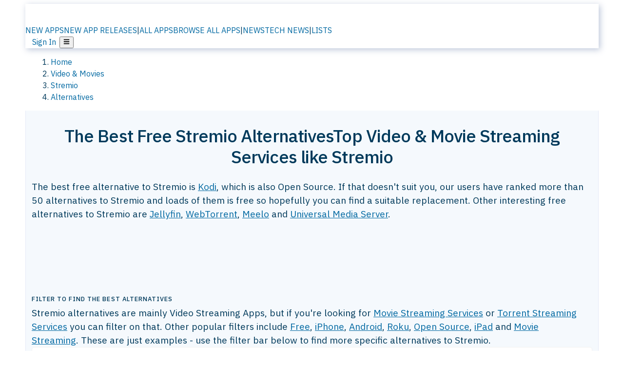

--- FILE ---
content_type: text/html; charset=utf-8
request_url: https://alternativeto.net/software/stremio/?license=free
body_size: 56382
content:
<!DOCTYPE html><html lang="en" class="ibm_plex_sans_54463062-module__ecCCkG__className"><head><meta charSet="utf-8"/><meta name="viewport" content="width=device-width, initial-scale=1, maximum-scale=1, user-scalable=0"/><meta name="viewport" content="width=device-width, initial-scale=1"/><link rel="preload" href="/static/logo.svg" as="image"/><link rel="preload" href="https://d4.alternativeto.net/QOVlDlzmDUXcFpnKI5YGWBJCanll3U7gmHwN7Th72kk/rs:fit:70:70:0/g:ce:0:0/exar:1/YWJzOi8vZGlzdC9pY29ucy9zdHJlbWlvXzIzODkxNy5zdmc.svg" as="image" fetchPriority="high"/><link rel="preload" as="image" imageSrcSet="https://d4.alternativeto.net/QOVlDlzmDUXcFpnKI5YGWBJCanll3U7gmHwN7Th72kk/rs:fit:70:70:0/g:ce:0:0/exar:1/YWJzOi8vZGlzdC9pY29ucy9zdHJlbWlvXzIzODkxNy5zdmc.svg 2x"/><link rel="stylesheet" href="/_next/static/chunks/67519f40a9831a67.css" data-precedence="next"/><link rel="stylesheet" href="/_next/static/chunks/ad652a1c2cab9ecb.css" data-precedence="next"/><link rel="stylesheet" href="/_next/static/chunks/42f7a110a083c6e5.css" data-precedence="next"/><link rel="stylesheet" href="/_next/static/chunks/87b8feda8683cda0.css" data-precedence="next"/><link rel="stylesheet" href="/_next/static/chunks/b1e2b37974c3d51d.css" data-precedence="next"/><link rel="stylesheet" href="/_next/static/chunks/a5994da14e48266b.css" data-precedence="next"/><link rel="preload" as="script" fetchPriority="low" href="/_next/static/chunks/d8de21169441f785.js"/><script src="/_next/static/chunks/bedb228ccc6d4474.js" async=""></script><script src="/_next/static/chunks/0578a83bd7997fb4.js" async=""></script><script src="/_next/static/chunks/968dcef7e9be7174.js" async=""></script><script src="/_next/static/chunks/608c8a9ab5f6edc1.js" async=""></script><script src="/_next/static/chunks/turbopack-bf699d37160c82cf.js" async=""></script><script src="/_next/static/chunks/5f3142d3839d23a7.js" async=""></script><script src="/_next/static/chunks/2cdb7b193a4c8f4d.js" async=""></script><script src="/_next/static/chunks/ea4e46393a89fea1.js" async=""></script><script src="/_next/static/chunks/b7f3e6fcc4086b27.js" async=""></script><script src="/_next/static/chunks/da2ee7ded4eea3f7.js" async=""></script><script src="/_next/static/chunks/188afe68220ddb06.js" async=""></script><script src="/_next/static/chunks/c9069ed5201afa5a.js" async=""></script><script src="/_next/static/chunks/086f63c945b421fd.js" async=""></script><script src="/_next/static/chunks/ecd70d1166816bd5.js" async=""></script><script src="/_next/static/chunks/5d3cb634fff6cbcf.js" async=""></script><script src="/_next/static/chunks/67a87b50e13d501f.js" async=""></script><script src="/_next/static/chunks/69b58a0022b4d37c.js" async=""></script><script src="/_next/static/chunks/19913a4974dcd0ed.js" async=""></script><script src="/_next/static/chunks/26ce1049c5cec30e.js" async=""></script><script src="/_next/static/chunks/b7629207f8e096d2.js" async=""></script><script src="/_next/static/chunks/c7fcb5d00e1b55ec.js" async=""></script><script src="/_next/static/chunks/2bad5da6e44e2a03.js" async=""></script><script src="/_next/static/chunks/61efc687f0f8dc04.js" async=""></script><script src="/_next/static/chunks/9c417d0e1fe72480.js" async=""></script><script src="/_next/static/chunks/64c4df51225f0388.js" async=""></script><script src="/_next/static/chunks/59a66eda9f484c8c.js" async=""></script><script src="/_next/static/chunks/277cb752674c88ab.js" async=""></script><script src="/_next/static/chunks/f6c889aa28e3a389.js" async=""></script><script src="/_next/static/chunks/88866eba834b0c46.js" async=""></script><link rel="preload" href="/static/error/A2_Error_Gray.png" as="image"/><link rel="preload" href="https://fundingchoicesmessages.google.com/i/pub-8332396259212490?ers=1" as="script"/><link rel="preload" href="https://www.googletagmanager.com/gtm.js?id=GTM-N56PL75" as="script"/><link rel="preload" href="/_next/static/chunks/8436a4fbb87beb40.js" as="script" fetchPriority="low"/><meta name="next-size-adjust" content=""/><link rel="preconnect" href="https://www.googletagmanager.com"/><link rel="dns-prefetch" href="https://www.googletagmanager.com"/><link rel="dns-prefetch" href="https://d4.alternativeto.net"/><link rel="dns-prefetch" href="https://cdn.requestmetrics.com"/><link rel="dns-prefetch" href="https://cdn.apitiny.net"/><link rel="search" type="application/opensearchdescription+xml" href="/static/opensearch.xml" title="AlternativeTo"/><link rel="icon" href="/static/icons/a2/favicon.ico"/><link rel="icon" type="image/png" href="/static/icons/a2/favicon-32x32.png" sizes="32x32"/><link rel="icon" type="image/png" href="/static/icons/a2/favicon-16x16.png" sizes="16x16"/><link rel="mask-icon" href="/static/icons/a2/favicon.svg?v=1"/><link rel="manifest" href="/static/icons/a2/site.webmanifest"/><link rel="apple-touch-icon" href="/static/icons/a2/apple-touch-icon.png?v=1"/><link rel="apple-touch-icon" sizes="180x180" href="/static/icons/a2/apple-touch-icon.png?v=1"/><title>Free Stremio Alternatives: Top 12 Video Streaming Apps | AlternativeTo</title><meta name="description" content="The best free alternative to Stremio is Kodi, which is also Open Source. If that doesn&#x27;t suit you, our users have ranked more than 50 alternatives to Stremio and loads..."/><meta name="robots" content="index, follow, max-image-preview:large"/><link rel="canonical" href="https://alternativeto.net/software/stremio/?license=free"/><link rel="alternate" type="application/atom+xml" title="News RSS Feed" href="https://feed.alternativeto.net/news/all/"/><link rel="alternate" type="application/atom+xml" title="New App Releases" href="https://feed.alternativeto.net/releases/all"/><meta property="og:title" content="Free Stremio Alternatives: Top 12 Video Streaming Apps"/><meta property="og:description" content="The best free alternative to Stremio is Kodi, which is also Open Source. If that doesn&#x27;t suit you, our users have ranked more than 50 alternatives to Stremio and loads..."/><meta property="og:url" content="https://alternativeto.net/software/stremio/?license=free"/><meta property="og:site_name" content="AlternativeTo"/><meta property="og:locale" content="en_US"/><meta property="og:image" content="https://alternativeto.net/og/alternatives/stremio.png?license=free"/><meta property="og:image:width" content="1200"/><meta property="og:image:height" content="630"/><meta property="og:image:alt" content="Stremio"/><meta property="og:type" content="website"/><meta name="twitter:card" content="summary_large_image"/><meta name="twitter:site" content="@AlternativeTo"/><meta name="twitter:title" content="Free Stremio Alternatives: Top 12 Video Streaming Apps"/><meta name="twitter:description" content="The best free alternative to Stremio is Kodi, which is also Open Source. If that doesn&#x27;t suit you, our users have ranked more than 50 alternatives to Stremio and loads..."/><meta name="twitter:image" content="https://alternativeto.net/og/alternatives/stremio.png?license=free"/><meta name="twitter:image:width" content="1200"/><meta name="twitter:image:height" content="630"/><meta name="twitter:image:alt" content="Stremio"/><link rel="preload" as="image" href="https://d4.alternativeto.net/QOVlDlzmDUXcFpnKI5YGWBJCanll3U7gmHwN7Th72kk/rs:fit:70:70:0/g:ce:0:0/exar:1/YWJzOi8vZGlzdC9pY29ucy9zdHJlbWlvXzIzODkxNy5zdmc.svg" fetchPriority="high"/><link rel="preconnect" href="https://adservice.google.com"/><link rel="preconnect" href="https://googleads.g.doubleclick.net"/><link rel="preconnect" href="https://securepubads.g.doubleclick.net"/><link rel="preconnect" href="https://pagead2.googlesyndication.com"/><link rel="preconnect" href="https://tpc.googlesyndication.com"/><link rel="preconnect" href="https://www.gstatic.com"/><script id="consent-mode-defaults">
    window.dataLayer = window.dataLayer || [];
    function gtag(){dataLayer.push(arguments);} 

    // Default worldwide: allow basic analytics and ads (outside EEA/UK)
    gtag('consent', 'default', {
      ad_storage: 'granted',
      analytics_storage: 'granted',
      functionality_storage: 'granted',
      security_storage: 'granted',
      ad_user_data: 'granted',
      ad_personalization: 'granted',
      wait_for_update: 300
    });

    // Advanced consent mode signals
    gtag('set', 'url_passthrough', true);
    gtag('set', 'ads_data_redaction', true);

    // EEA + UK: require consent for ad-related purposes
    gtag('consent', 'default', {
      ad_storage: 'denied',
      ad_user_data: 'denied',
      ad_personalization: 'denied'
    }, {
      region: [
        'AT','BE','BG','HR','CY','CZ','DK','EE','FI','FR','DE','GR','HU','IE','IT','LV','LT','LU','MT','NL','PL','PT','RO','SK','SI','ES','SE','IS','LI','NO','UK'
      ]
    });
  </script><script src="/_next/static/chunks/a6dad97d9634a72d.js" noModule=""></script></head><body id="main-body"><noscript><iframe src="https://www.googletagmanager.com/ns.html?id=GTM-N56PL75" height="0" width="0" style="display:none;visibility:hidden"></iframe></noscript><style>#nprogress{pointer-events:none}#nprogress .bar{background:#29d;position:fixed;z-index:1600;top: 0;left:0;width:100%;height:3px}#nprogress .peg{display:block;position:absolute;right:0;width:100px;height:100%;box-shadow:0 0 10px #29d,0 0 5px #29d;opacity:1;-webkit-transform:rotate(3deg) translate(0px,-4px);-ms-transform:rotate(3deg) translate(0px,-4px);transform:rotate(3deg) translate(0px,-4px)}#nprogress .spinner{display:block;position:fixed;z-index:1600;top: 15px;right:15px}#nprogress .spinner-icon{width:18px;height:18px;box-sizing:border-box;border:2px solid transparent;border-top-color:#29d;border-left-color:#29d;border-radius:50%;-webkit-animation:nprogress-spinner 400ms linear infinite;animation:nprogress-spinner 400ms linear infinite}.nprogress-custom-parent{overflow:hidden;position:relative}.nprogress-custom-parent #nprogress .bar,.nprogress-custom-parent #nprogress .spinner{position:absolute}@-webkit-keyframes nprogress-spinner{0%{-webkit-transform:rotate(0deg)}100%{-webkit-transform:rotate(360deg)}}@keyframes nprogress-spinner{0%{transform:rotate(0deg)}100%{transform:rotate(360deg)}}</style><script>((a,b,c,d,e,f,g,h)=>{let i=document.documentElement,j=["light","dark"];function k(b){var c;(Array.isArray(a)?a:[a]).forEach(a=>{let c="class"===a,d=c&&f?e.map(a=>f[a]||a):e;c?(i.classList.remove(...d),i.classList.add(b)):i.setAttribute(a,b)}),c=b,h&&j.includes(c)&&(i.style.colorScheme=c)}if(d)k(d);else try{let a=localStorage.getItem(b)||c,d=g&&"system"===a?window.matchMedia("(prefers-color-scheme: dark)").matches?"dark":"light":a;k(d)}catch(a){}})("data-theme","theme","light",null,["light","dark"],null,false,true)</script><main id="mainContent" tabindex="-1" style="outline:none"><header class="flex justify-center sticky top-0 z-10 px-[calc(var(--bs-gutter-x)/2)] transition-all duration-200 linear " role="banner"><div class="w-full box-border flex bg-main-bg "><div data-testid="headerLinks" class="w-full xl:mt-4 xl:transition-all xl:duration-100 container wide-container"><div class="w-full bg-main-brand xl:rounded-t-2xl xl:rounded-2xl" style="box-shadow:3px 3px 12px rgba(90, 115, 163, 0.4)"><div class="grid grid-cols-[10%_58%_32%] md:grid-cols-[6%_48%_46%] lg:grid-cols-[22%_38%_40%] xl:grid-cols-[20%_36%_44%] gap-x-0 gap-y-0 items-center min-h-[58px] px-3 xl:px-3.5"><a class="!text-white/90 flex items-center hover:!text-white focus:!text-white focus:outline-none no-underline" title="Back to start page" href="/"><img alt="AlternativeTo Logo" loading="lazy" width="36" height="36" decoding="async" data-nimg="1" class="w-9 h-9" style="color:transparent" src="/static/a2_m.svg"/><img alt="AlternativeTo Logo Text" loading="lazy" width="168" height="0" decoding="async" data-nimg="1" class="hidden lg:block lg:w-[168px] lg:ml-2 h-auto" style="color:transparent" src="/static/logo-text.svg"/></a><span class="flex items-center justify-center leading-none"><nav class="flex items-center text-[82%] md:text-[84%] xl:text-[0.9em] mr-3"><a class="ml-1.5 !text-white/90 text-[0.9em] flex items-center bg-transparent border-none font-medium hover:!text-white focus:!text-white focus:outline-none max-w-[68px] md:max-w-none overflow-hidden text-ellipsis no-underline" href="/browse/new-apps/"><span class="md:hidden">NEW APPS</span><span class="hidden md:inline">NEW APP RELEASES</span></a><span class="ml-1.5 !text-white/90 text-[0.9em]">|</span><a class="ml-1.5 !text-white/90 text-[0.9em] flex items-center bg-transparent border-none font-medium hover:!text-white focus:!text-white focus:outline-none max-w-[68px] md:max-w-none overflow-hidden text-ellipsis no-underline" href="/browse/all/"><span class="md:hidden">ALL APPS</span><span class="hidden md:inline">BROWSE ALL APPS</span></a><span class="ml-1.5 !text-white/90 text-[0.9em]">|</span><a class="ml-1.5 !text-white/90 text-[0.9em] flex items-center bg-transparent border-none font-medium hover:!text-white focus:!text-white focus:outline-none max-w-[68px] md:max-w-none overflow-hidden text-ellipsis no-underline" href="/news/all/"><span class="md:hidden">NEWS</span><span class="hidden md:inline">TECH NEWS</span></a><span class="ml-1.5 !text-white/90 text-[0.9em] hidden xl:inline">|</span><a class="ml-1.5 !text-white/90 text-[0.9em] flex items-center bg-transparent border-none font-medium hover:!text-white focus:!text-white focus:outline-none max-w-[68px] md:max-w-none overflow-hidden text-ellipsis no-underline hidden xl:flex" href="/lists/">LISTS</a></nav></span><div class="flex justify-end items-center relative min-h-[40px] gap-2"><!--$!--><template data-dgst="BAILOUT_TO_CLIENT_SIDE_RENDERING"></template><!--/$--><span class="flex items-center [&amp;&gt;span]:ml-2 xl:[&amp;&gt;span]:ml-2 [&amp;_a]:!text-white/90 [&amp;_a]:font-medium [&amp;_a]:text-[0.9em] [&amp;_a:hover]:!text-white [&amp;_a]:no-underline [&amp;&gt;button]:ml-1 [&amp;&gt;button]:mr-1 xl:[&amp;&gt;button]:ml-2 xl:[&amp;&gt;button]:mr-2"><span class="HeaderUserMenu-module-scss-module__118e7q__authLinks"><a href="/api/auth/login">Sign In</a></span><span><button class="items-center font-medium rounded-md transition-all !leading-none flex p-0 bg-transparent text-brand-light8 relative text-[1.1em] hover:bg-transparent hover:[&amp;&gt;svg]:text-white w-full justify-center" aria-label="Open page menu"><svg stroke="currentColor" fill="currentColor" stroke-width="0" viewBox="0 0 448 512" height="1em" width="1em" xmlns="http://www.w3.org/2000/svg"><path d="M16 132h416c8.837 0 16-7.163 16-16V76c0-8.837-7.163-16-16-16H16C7.163 60 0 67.163 0 76v40c0 8.837 7.163 16 16 16zm0 160h416c8.837 0 16-7.163 16-16v-40c0-8.837-7.163-16-16-16H16c-8.837 0-16 7.163-16 16v40c0 8.837 7.163 16 16 16zm0 160h416c8.837 0 16-7.163 16-16v-40c0-8.837-7.163-16-16-16H16c-8.837 0-16 7.163-16 16v40c0 8.837 7.163 16 16 16z"></path></svg></button></span></span></div></div></div></div></div></header><script type="application/ld+json">{"@context":"https://schema.org","@type":"ItemList","name":"Free Stremio Alternatives","itemListOrder":"Descending","numberOfItems":12,"mainEntityOfPage":"https://alternativeto.net/software/stremio/","itemListElement":[{"@type":"ListItem","position":1,"url":"https://alternativeto.net/software/xbmc-media-center/about/","name":"Kodi"},{"@type":"ListItem","position":2,"url":"https://alternativeto.net/software/jellyfin/about/","name":"Jellyfin"},{"@type":"ListItem","position":3,"url":"https://alternativeto.net/software/meelo/about/","name":"Meelo"},{"@type":"ListItem","position":4,"url":"https://alternativeto.net/software/universal-media-server/about/","name":"Universal Media Server"},{"@type":"ListItem","position":5,"url":"https://alternativeto.net/software/frames/about/","name":"Frames"},{"@type":"ListItem","position":6,"url":"https://alternativeto.net/software/plasma-bigscreen/about/","name":"Plasma Bigscreen"},{"@type":"ListItem","position":7,"url":"https://alternativeto.net/software/playary/about/","name":"Playary"},{"@type":"ListItem","position":8,"url":"https://alternativeto.net/software/reelgood/about/","name":"Reelgood"},{"@type":"ListItem","position":9,"url":"https://alternativeto.net/software/android-tv/about/","name":"Android TV"},{"@type":"ListItem","position":10,"url":"https://alternativeto.net/software/seedbox-lite/about/","name":"SeedBox Lite"},{"@type":"ListItem","position":11,"url":"https://alternativeto.net/software/roku-software/about/","name":"Roku"},{"@type":"ListItem","position":12,"url":"https://alternativeto.net/software/streama/about/","name":"Streama"}]}</script><section class="container wide-container"><div class="bg-[var(--brandLight7)] py-[0.35em] !text-[var(--introBoxMeta)] border-r border-l border-[var(--gray200)]  wrapper"><div class="container"><nav aria-label="Breadcrumb" class="relative flex"><ol itemScope="" itemType="https://schema.org/BreadcrumbList"><li itemScope="" itemProp="itemListElement" itemType="https://schema.org/ListItem" class="inline mr-[0.3em] text-[0.85em] max-md:text-[0.8em] max-md:leading-[1.8em] after:content-[&#x27;►&#x27;] after:ml-[0.5em] after:text-[0.66em] after:relative after:-top-[1px] after:opacity-70 last:after:hidden [&amp;_a]:text-inherit"><a class="!text-[var(--introBoxMeta)]" title="Home" itemProp="item" href="/"><span itemProp="name">Home</span></a><meta itemProp="position" content="1"/></li><li itemScope="" itemProp="itemListElement" itemType="https://schema.org/ListItem" class="inline mr-[0.3em] text-[0.85em] max-md:text-[0.8em] max-md:leading-[1.8em] after:content-[&#x27;►&#x27;] after:ml-[0.5em] after:text-[0.66em] after:relative after:-top-[1px] after:opacity-70 last:after:hidden [&amp;_a]:text-inherit"><a title="Video &amp; Movies" itemProp="item" class="!text-[var(--introBoxMeta)]" href="/category/video/"><span translate="no" itemProp="name">Video &amp; Movies</span></a><meta itemProp="position" content="2"/></li><li itemScope="" itemProp="itemListElement" itemType="https://schema.org/ListItem" class="inline mr-[0.3em] text-[0.85em] max-md:text-[0.8em] max-md:leading-[1.8em] after:content-[&#x27;►&#x27;] after:ml-[0.5em] after:text-[0.66em] after:relative after:-top-[1px] after:opacity-70 last:after:hidden [&amp;_a]:text-inherit"><a title="Stremio" itemProp="item" class="!text-[var(--introBoxMeta)]" href="/software/stremio/about/"><span translate="no" itemProp="name">Stremio</span></a><meta itemProp="position" content="3"/></li><li itemScope="" itemProp="itemListElement" itemType="https://schema.org/ListItem" class="inline mr-[0.3em] text-[0.85em] max-md:text-[0.8em] max-md:leading-[1.8em] after:content-[&#x27;►&#x27;] after:ml-[0.5em] after:text-[0.66em] after:relative after:-top-[1px] after:opacity-70 last:after:hidden [&amp;_a]:text-inherit"><a title="Alternatives" itemProp="item" class="!text-[var(--introBoxMeta)]" href="/software/stremio/"><span translate="no" itemProp="name">Alternatives</span></a><meta itemProp="position" content="4"/></li></ol></nav></div></div><div data-testid="introWrapper" class="blue-box md:!rounded-b-2xl PageIntroWrapper-module-scss-module__zfX_Ia__wrapper  PageIntroWrapper-module-scss-module__zfX_Ia__noClouds "><div class="container"><div style="height:1px"></div></div><div class="container"> <div class="spacer-4"></div><div class="text-center mb-6 md:mb-8"><h1 translate="no" class="Heading-module-scss-module__br2CUG__h1 Heading-module-scss-module__br2CUG__center !text-center md:!text-[3em] md:!leading-[1.15]" style="font-size:2.25em;line-height:1.2;margin-bottom:0.5em">The Best Free Stremio Alternatives<span class="block text-[0.54em] mt-0.5 font-medium md:font-normal">Top Video &amp; Movie Streaming Services like Stremio</span></h1></div><div data-testid="app-intro" class="flex relative overflow-hidden"><header class="flex flex-row w-full"><div class="flex-1 min-w-0 pr-0 md:pr-4"><div class="intro-text"><div class="md_News"><p>The best free alternative to Stremio is <a translate="no" href="/software/xbmc-media-center/about/">Kodi</a>, which is also Open Source. If that doesn&#x27;t suit you, our users have ranked more than 50 alternatives to Stremio and loads of them is free so hopefully you can find a suitable replacement. Other interesting free alternatives to Stremio are <a translate="no" href="/software/jellyfin/about/">Jellyfin</a>, <a translate="no" href="/software/webtorrent/about/">WebTorrent</a>, <a translate="no" href="/software/meelo/about/">Meelo</a> and <a translate="no" href="/software/universal-media-server/about/">Universal Media Server</a>.</p></div><div class="spacer-4"></div><div data-testid="adsense-wrapper" data-slot-id="3569664442" data-placement="AlternativeSmallATF1" class="flex items-center justify-center AdsenseAd-module-scss-module__6YBNDG__adSmallLeaderboard" style="background-color:transparent"><!--$!--><template data-dgst="BAILOUT_TO_CLIENT_SIDE_RENDERING"></template><!--/$--></div><div class="spacer-4"></div><h2 translate="no" class="Heading-module-scss-module__br2CUG__h2 Heading-module-scss-module__br2CUG__metaHeading">filter to find the best alternatives</h2><div class="md_News">Stremio<!-- --> alternatives are mainly <!-- -->Video Streaming Apps<!-- -->, but if you&#x27;re looking for<!-- --> <span data-testid="appTypeInfo"><a title="Movie Streaming Service alternatives to Stremio" href="/software/stremio/?feature=movie-streaming">Movie Streaming Services</a> or <a title="Torrent Streaming Service alternatives to Stremio" href="/software/stremio/?feature=torrent-streaming">Torrent Streaming Services</a> you can filter on that.</span> <!-- -->Other popular<!-- --> filters include<!-- --> <a href="/software/stremio/?license=free">Free</a>, <a href="/software/stremio/?platform=iphone">iPhone</a>, <a href="/software/stremio/?platform=android">Android</a>, <a href="/software/stremio/?platform=roku">Roku</a>, <a href="/software/stremio/?license=opensource">Open Source</a>, <a href="/software/stremio/?platform=ipad">iPad</a> and <a href="/software/stremio/?feature=movie-streaming">Movie Streaming</a>.<!-- --> <!-- -->These are just examples - use the filter bar below to find more specific alternatives to Stremio.</div></div></div><aside class="hidden md:block ml-4 w-90 min-w-90 flex-shrink-0 mt-3" aria-label="App sidebar"><div class="AppItemBox-module-scss-module__tNDydG__miniApp appItemBox"><div class="AppItemBox-module-scss-module__tNDydG__iconName"><img data-testid="icon-Stremio" src="https://d4.alternativeto.net/NnOjkQ8y7s4vYZwcxEvBKKsSVqhOrsA28vUviqsHYl0/rs:fit:40:40:0/g:ce:0:0/exar:1/YWJzOi8vZGlzdC9pY29ucy9zdHJlbWlvXzIzODkxNy5zdmc.svg" alt="Stremio icon" style="margin-right:6px;aspect-ratio:1 / 1" srcSet="https://d4.alternativeto.net/QOVlDlzmDUXcFpnKI5YGWBJCanll3U7gmHwN7Th72kk/rs:fit:70:70:0/g:ce:0:0/exar:1/YWJzOi8vZGlzdC9pY29ucy9zdHJlbWlvXzIzODkxNy5zdmc.svg 2x" loading="eager" class="aspect-square w-[32px] h-[32px]"/><a translate="no" class="AppItemBox-module-scss-module__tNDydG__appName" href="/software/stremio/about/">Stremio</a><div class="AppItemBox-module-scss-module__tNDydG__heart f-center"><svg stroke="currentColor" fill="currentColor" stroke-width="0" viewBox="0 0 512 512" height="1em" width="1em" xmlns="http://www.w3.org/2000/svg"><path d="M462.3 62.6C407.5 15.9 326 24.3 275.7 76.2L256 96.5l-19.7-20.3C186.1 24.3 104.5 15.9 49.7 62.6c-62.8 53.6-66.1 149.8-9.9 207.9l193.5 199.8c12.5 12.9 32.8 12.9 45.3 0l193.5-199.8c56.3-58.1 53-154.3-9.8-207.9z"></path></svg>  <!-- -->2665</div></div><div class="spacer-1"></div><div class="BadgeRow-module-scss-module__o_ZNEq__badgeRow" style="max-height:30px"><div class="BadgeRow-module-scss-module__o_ZNEq__content"><ul class="flex gap-1 flex-wrap" data-testid="lp-row"><li class="list-none"><a class="inline-flex items-center rounded ring-1 ring-inset ring-black/[0.04] text-xs px-1.5 py-0.5 h-5 [&amp;&gt;svg]:mr-1 [&amp;&gt;svg]:text-[var(--introBoxMeta)] bg-[var(--brandLight3)] text-[var(--linkColor)] cursor-pointer" href="/category/video/video-streaming/">Video Streaming App</a></li><li class="list-none"><span class="inline-flex items-center rounded ring-1 ring-inset ring-black/[0.04] text-xs px-1.5 py-0.5 h-5 [&amp;&gt;svg]:mr-1 text-[var(--positiveGreenerDark)] bg-[var(--positiveGreenerLight)] [&amp;&gt;svg]:text-[var(--positiveGreener)] cursor-default">Free</span></li><li class="list-none"><span class="inline-flex items-center rounded ring-1 ring-inset ring-black/[0.04] text-xs px-1.5 py-0.5 h-5 [&amp;&gt;svg]:mr-1 text-[var(--positiveGreenerDark)] bg-[var(--positiveGreenerLight)] [&amp;&gt;svg]:text-[var(--positiveGreener)] cursor-default">Open Source<!-- --> </span></li></ul></div><ul style="left:0" class="BadgeRow-module-scss-module__o_ZNEq__expand"><li><span>...</span></li></ul></div><div class="AppItemBox-module-scss-module__tNDydG__desc meta"><div><p>Media center supporting movies, series, YouTube, and smartTV casting via DLNA/Chromecast. Offers HD, subtitles, add-ons, with no registration needed. Notice of new episodes.</p></div></div><div class="spacer-1"></div></div><div class="spacer-2"></div><a class="inline-flex items-center font-medium transition-all !leading-none text-lg py-3 px-4 rounded-xl bg-top-brand border border-top-brand !text-white hover:bg-top-brand/90 disabled:bg-top-brand/50 disabled:text-white w-full justify-center" href="/software/stremio/about/" style="display:flex;align-items:center">More about <!-- -->Stremio<svg stroke="currentColor" fill="currentColor" stroke-width="0" viewBox="0 0 512 512" class="ml-2" height="1em" width="1em" xmlns="http://www.w3.org/2000/svg"><path d="M256 8c137 0 248 111 248 248S393 504 256 504 8 393 8 256 119 8 256 8zm113.9 231L234.4 103.5c-9.4-9.4-24.6-9.4-33.9 0l-17 17c-9.4 9.4-9.4 24.6 0 33.9L285.1 256 183.5 357.6c-9.4 9.4-9.4 24.6 0 33.9l17 17c9.4 9.4 24.6 9.4 33.9 0L369.9 273c9.4-9.4 9.4-24.6 0-34z"></path></svg></a></aside></header></div><div class="block md:hidden mt-[26px]"><a class="inline-flex items-center font-medium transition-all !leading-none text-lg py-3 px-4 rounded-xl bg-top-brand border border-top-brand !text-white hover:bg-top-brand/90 disabled:bg-top-brand/50 disabled:text-white w-full justify-center" href="/software/stremio/about/" style="display:flex;align-items:center">More about <!-- -->Stremio<svg stroke="currentColor" fill="currentColor" stroke-width="0" viewBox="0 0 512 512" class="ml-2" height="1em" width="1em" xmlns="http://www.w3.org/2000/svg"><path d="M256 8c137 0 248 111 248 248S393 504 256 504 8 393 8 256 119 8 256 8zm113.9 231L234.4 103.5c-9.4-9.4-24.6-9.4-33.9 0l-17 17c-9.4 9.4-9.4 24.6 0 33.9L285.1 256 183.5 357.6c-9.4 9.4-9.4 24.6 0 33.9l17 17c9.4 9.4 24.6 9.4 33.9 0L369.9 273c9.4-9.4 9.4-24.6 0-34z"></path></svg></a></div><div class="my-6 flex gap-3 flex-col justify-between  lg:flex-row lg:items-center"><div class="flex items-center lg:min-w-[380px] justify-between"><div data-testid="sharebuttons" class="flex items-center"><a title="Share on Facebook" href="https://www.facebook.com/sharer/sharer.php?u=https://alternativeto.net/software/stremio/?license=free" class="inline-flex justify-center items-center mr-2 h-9 w-9 bg-main-bg rounded-[50%] border border-gray-200 dark:border-gray-600 text-foreground text-base cursor-pointer" rel="noopener noreferrer nofollow"><svg stroke="currentColor" fill="currentColor" stroke-width="0" viewBox="0 0 512 512" color="#17A9FD" style="color:#17A9FD" height="1em" width="1em" xmlns="http://www.w3.org/2000/svg"><path d="M504 256C504 119 393 8 256 8S8 119 8 256c0 123.78 90.69 226.38 209.25 245V327.69h-63V256h63v-54.64c0-62.15 37-96.48 93.67-96.48 27.14 0 55.52 4.84 55.52 4.84v61h-31.28c-30.8 0-40.41 19.12-40.41 38.73V256h68.78l-11 71.69h-57.78V501C413.31 482.38 504 379.78 504 256z"></path></svg></a><a title="Share on X" target="_blank" rel="noopener noreferrer nofollow" href="https://twitter.com/intent/tweet?url=https://alternativeto.net/software/stremio/?license=free&amp;text=Free%20Stremio%20Alternatives%3A%20Top%2012%20Video%20Streaming%20Apps" class="inline-flex justify-center items-center mr-2 h-9 w-9 bg-main-bg rounded-[50%] border border-gray-200 dark:border-gray-600 text-foreground text-base cursor-pointer"><svg stroke="currentColor" fill="currentColor" stroke-width="0" viewBox="0 0 512 512" height="1em" width="1em" xmlns="http://www.w3.org/2000/svg"><path d="M389.2 48h70.6L305.6 224.2 487 464H345L233.7 318.6 106.5 464H35.8L200.7 275.5 26.8 48H172.4L272.9 180.9 389.2 48zM364.4 421.8h39.1L151.1 88h-42L364.4 421.8z"></path></svg></a><a href="https://www.reddit.com/submit?url=https://alternativeto.net/software/stremio/?license=free&amp;title=Free%20Stremio%20Alternatives%3A%20Top%2012%20Video%20Streaming%20Apps" title="Share on reddit" target="_blank" rel="noopener noreferrer nofollow" class="inline-flex justify-center items-center mr-2 h-9 w-9 bg-main-bg rounded-[50%] border border-gray-200 dark:border-gray-600 text-foreground text-base cursor-pointer"><svg stroke="currentColor" fill="currentColor" stroke-width="0" viewBox="0 0 512 512" color="#ff4500" style="color:#ff4500" height="1em" width="1em" xmlns="http://www.w3.org/2000/svg"><path d="M440.3 203.5c-15 0-28.2 6.2-37.9 15.9-35.7-24.7-83.8-40.6-137.1-42.3L293 52.3l88.2 19.8c0 21.6 17.6 39.2 39.2 39.2 22 0 39.7-18.1 39.7-39.7s-17.6-39.7-39.7-39.7c-15.4 0-28.7 9.3-35.3 22l-97.4-21.6c-4.9-1.3-9.7 2.2-11 7.1L246.3 177c-52.9 2.2-100.5 18.1-136.3 42.8-9.7-10.1-23.4-16.3-38.4-16.3-55.6 0-73.8 74.6-22.9 100.1-1.8 7.9-2.6 16.3-2.6 24.7 0 83.8 94.4 151.7 210.3 151.7 116.4 0 210.8-67.9 210.8-151.7 0-8.4-.9-17.2-3.1-25.1 49.9-25.6 31.5-99.7-23.8-99.7zM129.4 308.9c0-22 17.6-39.7 39.7-39.7 21.6 0 39.2 17.6 39.2 39.7 0 21.6-17.6 39.2-39.2 39.2-22 .1-39.7-17.6-39.7-39.2zm214.3 93.5c-36.4 36.4-139.1 36.4-175.5 0-4-3.5-4-9.7 0-13.7 3.5-3.5 9.7-3.5 13.2 0 27.8 28.5 120 29 149 0 3.5-3.5 9.7-3.5 13.2 0 4.1 4 4.1 10.2.1 13.7zm-.8-54.2c-21.6 0-39.2-17.6-39.2-39.2 0-22 17.6-39.7 39.2-39.7 22 0 39.7 17.6 39.7 39.7-.1 21.5-17.7 39.2-39.7 39.2z"></path></svg></a><div class="inline-flex justify-center items-center mr-2 h-9 w-9 bg-main-bg rounded-[50%] border border-gray-200 dark:border-gray-600 text-foreground text-base cursor-pointer"><svg stroke="currentColor" fill="currentColor" stroke-width="0" viewBox="0 0 512 512" data-testid="copyDirectLink" class="transitionDefault" style="cursor:pointer" height="1em" width="1em" xmlns="http://www.w3.org/2000/svg"><title>Copy a direct link to this comment to your clipboard</title><path d="M326.612 185.391c59.747 59.809 58.927 155.698.36 214.59-.11.12-.24.25-.36.37l-67.2 67.2c-59.27 59.27-155.699 59.262-214.96 0-59.27-59.26-59.27-155.7 0-214.96l37.106-37.106c9.84-9.84 26.786-3.3 27.294 10.606.648 17.722 3.826 35.527 9.69 52.721 1.986 5.822.567 12.262-3.783 16.612l-13.087 13.087c-28.026 28.026-28.905 73.66-1.155 101.96 28.024 28.579 74.086 28.749 102.325.51l67.2-67.19c28.191-28.191 28.073-73.757 0-101.83-3.701-3.694-7.429-6.564-10.341-8.569a16.037 16.037 0 0 1-6.947-12.606c-.396-10.567 3.348-21.456 11.698-29.806l21.054-21.055c5.521-5.521 14.182-6.199 20.584-1.731a152.482 152.482 0 0 1 20.522 17.197zM467.547 44.449c-59.261-59.262-155.69-59.27-214.96 0l-67.2 67.2c-.12.12-.25.25-.36.37-58.566 58.892-59.387 154.781.36 214.59a152.454 152.454 0 0 0 20.521 17.196c6.402 4.468 15.064 3.789 20.584-1.731l21.054-21.055c8.35-8.35 12.094-19.239 11.698-29.806a16.037 16.037 0 0 0-6.947-12.606c-2.912-2.005-6.64-4.875-10.341-8.569-28.073-28.073-28.191-73.639 0-101.83l67.2-67.19c28.239-28.239 74.3-28.069 102.325.51 27.75 28.3 26.872 73.934-1.155 101.96l-13.087 13.087c-4.35 4.35-5.769 10.79-3.783 16.612 5.864 17.194 9.042 34.999 9.69 52.721.509 13.906 17.454 20.446 27.294 10.606l37.106-37.106c59.271-59.259 59.271-155.699.001-214.959z"></path></svg></div></div><div style="flex-grow:1"></div><button title="Sign in to suggest alternatives" class="inline-flex items-center font-medium rounded-md transition-all !leading-none text-sm py-[8px] px-8 bg-cta-lightest border border-cta-light !text-cta-main hover:bg-cta-main hover:!text-main-bg disabled:bg-cta-lightest/50 disabled:border-cta-light/50 disabled:!text-cta-main/50 disabled:hover:bg-cta-lightest/50 disabled:hover:!text-cta-main/50 disabled:cursor-not-allowed" disabled=""><span style="display:inline-flex;align-items:center"><svg stroke="currentColor" fill="currentColor" stroke-width="0" viewBox="0 0 512 512" class="mr-2" height="1em" width="1em" xmlns="http://www.w3.org/2000/svg"><path d="M256 512A256 256 0 1 0 256 0a256 256 0 1 0 0 512zM232 344V280H168c-13.3 0-24-10.7-24-24s10.7-24 24-24h64V168c0-13.3 10.7-24 24-24s24 10.7 24 24v64h64c13.3 0 24 10.7 24 24s-10.7 24-24 24H280v64c0 13.3-10.7 24-24 24s-24-10.7-24-24z"></path></svg><span class="hidden md:block">Add </span>Alternatives</span></button></div><span class="meta">Stremio<!-- --> alternatives page was last updated<!-- --> <time data-testid="formatted-date" title="Thu Oct 30 2025 09:37:00 GMT+0000 (Coordinated Universal Time)" dateTime="2025-10-30T09:37:00.000Z">Oct 30, 2025</time></span></div></div></div><div></div><!--$!--><template data-dgst="BAILOUT_TO_CLIENT_SIDE_RENDERING"></template><div class="w-full"><nav class="sticky top-[58px] z-[5] border border-brand-light5 bg-brand-light7 px-2 sm:px-3 p-1 pb-2 pt-2 md:px-3 lg:top-0 xl:top-[69px] xl:rounded-xl mt-3 2xl:px-[100px]"><div class="flex flex-wrap lg:flex-nowrap lg:min-h-[46px] lg:gap-2 lg:items-center py-1.5 md:py-0 sm:py-1 w-full"><div class="relative flex w-full lg:w-auto lg:min-w-[200px] lg:flex-shrink-0 order-1 mb-2 lg:mb-0"><div class="flex items-center min-h-[30px] w-[60%] lg:w-auto gap-2"><div class="h-[26px] w-[26px] rounded-full bg-tab animate-pulse"></div><div class="h-[16px] flex-1 rounded bg-tab animate-pulse"></div></div></div><div class="w-full order-2 lg:flex-1 lg:min-w-0 flex justify-center items-center self-stretch"><div class="h-[34px] w-full rounded-full bg-tab animate-pulse"></div></div><div class="absolute md:static flex items-center text-[75%] lg:text-[85%] text-meta whitespace-nowrap right-2 top-2 md:right-auto md:top-auto lg:order-3 lg:min-w-[280px] lg:flex-shrink-0 lg:flex-grow-0 lg:justify-end lg:min-h-[30px] max-w-[calc(100%-1rem)] md:max-w-none gap-2"><div class="hidden lg:flex items-center gap-2"><div class="h-[28px] w-[60px] rounded bg-tab animate-pulse"></div></div><div class="flex items-center gap-2"><div class="h-[20px] w-[36px] rounded bg-tab animate-pulse"></div><div class="h-[20px] w-[60px] rounded bg-tab animate-pulse"></div></div></div></div></nav><div class="spacer-4"></div></div><!--/$--><section style="padding:4px" class="container" id="alternative-list" aria-labelledby="alternatives-heading" data-testid="alternative-list"><h2 id="alternatives-heading" class="sr-only">Alternatives list</h2><div style="min-height:280px"><div data-testid="adsense-wrapper" data-slot-id="9256377567" data-placement="AlternativeListATF2" class="flex items-center justify-center AdsenseAd-module-scss-module__6YBNDG__adLeaderboard" style="background-color:transparent"><!--$!--><template data-dgst="BAILOUT_TO_CLIENT_SIDE_RENDERING"></template><!--/$--></div></div><div class="spacer-8"></div><ol><li data-testid="item-xbmc-media-center" id="item-5d15082d-a81c-4990-a48e-1ad684da64bf" class="mb-6 md:mb-12"><article class="app-item-container"><div class="flex flex-col group/app-item" id="app-item-5d15082d-a81c-4990-a48e-1ad684da64bf"><div class="flex flex-col relative bg-custom-gray50 border border-brand-light4 pb-2 rounded-t-[15px]"><div class="flex flex-col md:flex-row"><div class="flex flex-col md:flex-grow"><div class="flex flex-col md:flex-row"><div data-testid="app-header" class="hidden lg:block order-1 static pl-3 self-start mt-5"><a title="Learn more about Kodi" translate="no" class="no-link-color" href="/software/xbmc-media-center/about/"><div class="border border-brand-light4 rounded-[15px] leading-[0] aspect-square w-[150px] h-[150px] flex items-center justify-center"><img data-testid="icon-Kodi" src="https://d4.alternativeto.net/1UNojgFGHt-5qmJCMGgdPFgDaiswpbb_b9oJB6nWI2s/rs:fit:140:140:0/g:ce:0:0/exar:1/YWJzOi8vZGlzdC9pY29ucy94Ym1jLW1lZGlhLWNlbnRlcl8yNDQ2Mzcuc3Zn.svg" alt="Kodi icon" style="aspect-ratio:1 / 1" srcSet="https://d4.alternativeto.net/NXthrXpTqkqwELmwJr2cBDooPERfOovLKoolYO_nhD0/rs:fit:280:280:0/g:ce:0:0/exar:1/YWJzOi8vZGlzdC9pY29ucy94Ym1jLW1lZGlhLWNlbnRlcl8yNDQ2Mzcuc3Zn.svg 2x" loading="lazy" class="aspect-square rounded-[15px] w-[126px] h-[126px]"/></div></a></div><div class="order-3 self-start pt-0 p-2 pb-4 md:pb-0 grid gap-2 md:order-2 md:p-5 md:pr-5 md:flex-grow lg:grid-cols-[auto,1fr]"><div class="flex flex-col w-full gap-3"><div class="flex items-center gap-3"><div class="flex items-center lg:hidden"><a title="Learn more about Kodi" translate="no" class="no-link-color" href="/software/xbmc-media-center/about/"><div class="aspect-square"><img data-testid="icon-Kodi" src="https://d4.alternativeto.net/mzSs3foTCFdXmFput9LQtqfU1MfAfbFgttUs6Ri8huQ/rs:fit:70:70:0/g:ce:0:0/exar:1/YWJzOi8vZGlzdC9pY29ucy94Ym1jLW1lZGlhLWNlbnRlcl8yNDQ2Mzcuc3Zn.svg" alt="Kodi icon" style="aspect-ratio:1 / 1" srcSet="https://d4.alternativeto.net/1UNojgFGHt-5qmJCMGgdPFgDaiswpbb_b9oJB6nWI2s/rs:fit:140:140:0/g:ce:0:0/exar:1/YWJzOi8vZGlzdC9pY29ucy94Ym1jLW1lZGlhLWNlbnRlcl8yNDQ2Mzcuc3Zn.svg 2x" loading="lazy" class="aspect-square w-[48px] md:w-[70px]"/></div></a></div><div class="min-w-[180px] md:min-w-0"><a title="Learn more about Kodi" translate="no" class="no-link-color" href="/software/xbmc-media-center/about/"><h2 translate="no" class="Heading-module-scss-module__br2CUG__h2 !text-2xl md:!text-3xl">Kodi</h2></a></div><div id="like-button-container" class="flex-shrink-0 flex-grow ml-auto"><div class="ModernLikeButton-module-scss-module__xuujAq__likeWrapper"><span title="Like Kodi" class="ModernLikeButton-module-scss-module__xuujAq__heart " role="button" tabindex="0" aria-pressed="false" aria-busy="false" aria-label="Like Kodi"><span class="IconWithBorder-module-scss-module__RPCvxa__iconWithBorder IconWithBorder-module-scss-module__RPCvxa__text"><svg stroke="currentColor" fill="currentColor" stroke-width="0" viewBox="0 0 512 512" height="1em" width="1em" xmlns="http://www.w3.org/2000/svg"><path d="M458.4 64.3C400.6 15.7 311.3 23 256 79.3 200.7 23 111.4 15.6 53.6 64.3-21.6 127.6-10.6 230.8 43 285.5l175.4 178.7c10 10.2 23.4 15.9 37.6 15.9 14.3 0 27.6-5.6 37.6-15.8L469 285.6c53.5-54.7 64.7-157.9-10.6-221.3zm-23.6 187.5L259.4 430.5c-2.4 2.4-4.4 2.4-6.8 0L77.2 251.8c-36.5-37.2-43.9-107.6 7.3-150.7 38.9-32.7 98.9-27.8 136.5 10.5l35 35.7 35-35.7c37.8-38.5 97.8-43.2 136.5-10.6 51.1 43.1 43.5 113.9 7.3 150.8z"></path></svg><span> <!-- -->1534 likes</span></span></span></div></div></div></div><div class="hidden sm:flex justify-end items-center"><div class="flex items-center gap-2"><div class="opacity-0 group-hover/app-item:opacity-100 transition-opacity duration-200"><span class="IconWithBorder-module-scss-module__RPCvxa__iconWithBorder IconWithBorder-module-scss-module__RPCvxa__small"><svg stroke="currentColor" fill="currentColor" stroke-width="0" viewBox="0 0 512 512" data-testid="copyDirectLink" class="transitionDefault" style="cursor:pointer" height="14px" width="14px" xmlns="http://www.w3.org/2000/svg"><title>Copy a direct link to this comment to your clipboard</title><path d="M326.612 185.391c59.747 59.809 58.927 155.698.36 214.59-.11.12-.24.25-.36.37l-67.2 67.2c-59.27 59.27-155.699 59.262-214.96 0-59.27-59.26-59.27-155.7 0-214.96l37.106-37.106c9.84-9.84 26.786-3.3 27.294 10.606.648 17.722 3.826 35.527 9.69 52.721 1.986 5.822.567 12.262-3.783 16.612l-13.087 13.087c-28.026 28.026-28.905 73.66-1.155 101.96 28.024 28.579 74.086 28.749 102.325.51l67.2-67.19c28.191-28.191 28.073-73.757 0-101.83-3.701-3.694-7.429-6.564-10.341-8.569a16.037 16.037 0 0 1-6.947-12.606c-.396-10.567 3.348-21.456 11.698-29.806l21.054-21.055c5.521-5.521 14.182-6.199 20.584-1.731a152.482 152.482 0 0 1 20.522 17.197zM467.547 44.449c-59.261-59.262-155.69-59.27-214.96 0l-67.2 67.2c-.12.12-.25.25-.36.37-58.566 58.892-59.387 154.781.36 214.59a152.454 152.454 0 0 0 20.521 17.196c6.402 4.468 15.064 3.789 20.584-1.731l21.054-21.055c8.35-8.35 12.094-19.239 11.698-29.806a16.037 16.037 0 0 0-6.947-12.606c-2.912-2.005-6.64-4.875-10.341-8.569-28.073-28.073-28.191-73.639 0-101.83l67.2-67.19c28.239-28.239 74.3-28.069 102.325.51 27.75 28.3 26.872 73.934-1.155 101.96l-13.087 13.087c-4.35 4.35-5.769 10.79-3.783 16.612 5.864 17.194 9.042 34.999 9.69 52.721.509 13.906 17.454 20.446 27.294 10.606l37.106-37.106c59.271-59.259 59.271-155.699.001-214.959z"></path></svg></span></div></div></div><div class="col-span-2 overflow-hidden" id="app-description"><div class="md_Desc"><p>Open-source media player compatible with Linux, Mac, Windows, Xbox, and iOS, designed for home theater PCs. Customizable with themes, supports 4K, audio and video formats, streaming, privacy-focused operations, and extensible with plugins.</p></div></div><a class="meta-medium !underline" href="/software/xbmc-media-center/">77<!-- --> <!-- -->Kodi<!-- --> alternatives</a></div></div><div id="expanded-badge-row" class="flex px-2 md:px-5 py-3"><div class="grid grid-cols-2 gap-x-2 gap-y-2 md:flex md:flex-row md:flex-wrap md:gap-x-10 grow"><div class="min-w-0 col-span-2 md:col-span-1"><h4 translate="no" class="Heading-module-scss-module__br2CUG__h4 Heading-module-scss-module__br2CUG__metaHeading !text-[0.70em]">Cost / License</h4><ul class="flex gap-1 flex-wrap md:!flex-nowrap"><li class="list-none"><span class="inline-flex items-center rounded ring-1 ring-inset ring-black/[0.04] text-xs px-2 py-0.5 h-5 lg:text-sm lg:px-2.5 lg:h-6 [&amp;&gt;svg]:mr-1 text-[var(--positiveGreenerDark)] bg-[var(--positiveGreenerLight)] [&amp;&gt;svg]:text-[var(--positiveGreener)] cursor-default md:whitespace-nowrap">Free</span></li><li class="list-none"><span class="inline-flex items-center rounded ring-1 ring-inset ring-black/[0.04] text-xs px-2 py-0.5 h-5 lg:text-sm lg:px-2.5 lg:h-6 [&amp;&gt;svg]:mr-1 text-[var(--positiveGreenerDark)] bg-[var(--positiveGreenerLight)] [&amp;&gt;svg]:text-[var(--positiveGreener)] cursor-default md:whitespace-nowrap">Open Source<!-- --> </span></li></ul></div><div class="min-w-0"><h4 translate="no" class="Heading-module-scss-module__br2CUG__h4 Heading-module-scss-module__br2CUG__metaHeading !text-[0.70em]">Application <!-- -->types</h4><ul class="flex gap-1 flex-wrap md:!flex-nowrap"><li class="list-none"><a class="inline-flex items-center rounded ring-1 ring-inset ring-black/[0.04] text-xs px-2 py-0.5 h-5 lg:text-sm lg:px-2.5 lg:h-6 [&amp;&gt;svg]:mr-1 [&amp;&gt;svg]:text-[var(--introBoxMeta)] bg-[var(--brandLight3)] text-[var(--linkColor)] cursor-pointer md:whitespace-nowrap" href="/category/video/media-center/">Media Center</a></li><li class="list-none"><a class="inline-flex items-center rounded ring-1 ring-inset ring-black/[0.04] text-xs px-2 py-0.5 h-5 lg:text-sm lg:px-2.5 lg:h-6 [&amp;&gt;svg]:mr-1 [&amp;&gt;svg]:text-[var(--introBoxMeta)] bg-[var(--brandLight3)] text-[var(--linkColor)] cursor-pointer md:whitespace-nowrap" href="/category/video/media-player/">Media Player</a></li></ul></div><div class="whitespace-nowrap hidden md:block"><h4 translate="no" class="Heading-module-scss-module__br2CUG__h4 Heading-module-scss-module__br2CUG__metaHeading !text-[0.70em]">Origin</h4><ul class="flex gap-1 flex-nowrap !flex-nowrap"><li class="list-none"><span class="rounded ring-1 ring-inset ring-black/[0.04] text-xs px-2 py-0.5 h-5 lg:text-sm lg:px-2.5 lg:h-6 bg-[var(--gray150)] text-[var(--mainFg)] [&amp;&gt;svg]:mr-1 [&amp;&gt;svg]:text-[var(--introBoxMeta)] cursor-default flex items-center gap-2"><img src="https://cdnjs.cloudflare.com/ajax/libs/flag-icon-css/3.5.0/flags/4x3/us.svg" alt="US flag" width="16" height="12" class="inline-block align-middle  " loading="lazy" style="image-rendering:auto;vertical-align:middle"/>United States</span></li></ul></div><div class="grow col-span-2 md:col-span-1"><h4 translate="no" class="Heading-module-scss-module__br2CUG__h4 Heading-module-scss-module__br2CUG__metaHeading !text-[0.70em]">Platforms</h4><ul class="flex gap-1 flex-wrap" data-testid="platform-row"><li class="list-none"><span class="inline-flex items-center rounded ring-1 ring-inset ring-black/[0.04] text-xs px-2 py-0.5 h-5 lg:text-sm lg:px-2.5 lg:h-6 bg-[var(--gray150)] text-[var(--mainFg)] [&amp;&gt;svg]:mr-1 [&amp;&gt;svg]:text-[var(--introBoxMeta)] cursor-default">Mac</span></li><li class="list-none"><span class="inline-flex items-center rounded ring-1 ring-inset ring-black/[0.04] text-xs px-2 py-0.5 h-5 lg:text-sm lg:px-2.5 lg:h-6 bg-[var(--gray150)] text-[var(--mainFg)] [&amp;&gt;svg]:mr-1 [&amp;&gt;svg]:text-[var(--introBoxMeta)] cursor-default">Windows</span></li><li class="list-none"><span class="inline-flex items-center rounded ring-1 ring-inset ring-black/[0.04] text-xs px-2 py-0.5 h-5 lg:text-sm lg:px-2.5 lg:h-6 bg-[var(--gray150)] text-[var(--mainFg)] [&amp;&gt;svg]:mr-1 [&amp;&gt;svg]:text-[var(--introBoxMeta)] cursor-default">Linux</span></li><li class="list-none"><span class="inline-flex items-center rounded ring-1 ring-inset ring-black/[0.04] text-xs px-2 py-0.5 h-5 lg:text-sm lg:px-2.5 lg:h-6 bg-[var(--gray150)] text-[var(--mainFg)] [&amp;&gt;svg]:mr-1 [&amp;&gt;svg]:text-[var(--introBoxMeta)] cursor-default">Android</span></li><li class="list-none"><span class="inline-flex items-center rounded ring-1 ring-inset ring-black/[0.04] text-xs px-2 py-0.5 h-5 lg:text-sm lg:px-2.5 lg:h-6 bg-[var(--gray150)] text-[var(--mainFg)] [&amp;&gt;svg]:mr-1 [&amp;&gt;svg]:text-[var(--introBoxMeta)] cursor-default">iPhone</span></li><li class="list-none"><span class="inline-flex items-center rounded ring-1 ring-inset ring-black/[0.04] text-xs px-2 py-0.5 h-5 lg:text-sm lg:px-2.5 lg:h-6 bg-[var(--gray150)] text-[var(--mainFg)] [&amp;&gt;svg]:mr-1 [&amp;&gt;svg]:text-[var(--introBoxMeta)] cursor-default">Android Tablet</span></li><li class="list-none"><span class="inline-flex items-center rounded ring-1 ring-inset ring-black/[0.04] text-xs px-2 py-0.5 h-5 lg:text-sm lg:px-2.5 lg:h-6 bg-[var(--gray150)] text-[var(--mainFg)] [&amp;&gt;svg]:mr-1 [&amp;&gt;svg]:text-[var(--introBoxMeta)] cursor-default">BSD</span></li><li class="list-none"><span class="inline-flex items-center rounded ring-1 ring-inset ring-black/[0.04] text-xs px-2 py-0.5 h-5 lg:text-sm lg:px-2.5 lg:h-6 bg-[var(--gray150)] text-[var(--mainFg)] [&amp;&gt;svg]:mr-1 [&amp;&gt;svg]:text-[var(--introBoxMeta)] cursor-default">iPad</span></li><li class="list-none"><span class="inline-flex items-center rounded ring-1 ring-inset ring-black/[0.04] text-xs px-2 py-0.5 h-5 lg:text-sm lg:px-2.5 lg:h-6 bg-[var(--gray150)] text-[var(--mainFg)] [&amp;&gt;svg]:mr-1 [&amp;&gt;svg]:text-[var(--introBoxMeta)] cursor-default">Flathub</span></li><li class="list-none"><span class="inline-flex items-center rounded ring-1 ring-inset ring-black/[0.04] text-xs px-2 py-0.5 h-5 lg:text-sm lg:px-2.5 lg:h-6 bg-[var(--gray150)] text-[var(--mainFg)] [&amp;&gt;svg]:mr-1 [&amp;&gt;svg]:text-[var(--introBoxMeta)] cursor-default">Flatpak</span></li><li class="list-none"><span class="inline-flex items-center rounded ring-1 ring-inset ring-black/[0.04] text-xs px-2 py-0.5 h-5 lg:text-sm lg:px-2.5 lg:h-6 bg-[var(--gray150)] text-[var(--mainFg)] [&amp;&gt;svg]:mr-1 [&amp;&gt;svg]:text-[var(--introBoxMeta)] cursor-default">Raspberry Pi</span></li><li class="list-none"><span class="inline-flex items-center rounded ring-1 ring-inset ring-black/[0.04] text-xs px-2 py-0.5 h-5 lg:text-sm lg:px-2.5 lg:h-6 bg-[var(--gray150)] text-[var(--mainFg)] [&amp;&gt;svg]:mr-1 [&amp;&gt;svg]:text-[var(--introBoxMeta)] cursor-default">Fire TV</span></li></ul></div></div></div></div><div class="order-[-1] md:order-3 relative h-auto min-h-[212px] justify-center p-0 md:p-2 md:min-h-[197px] md:self-start"><div data-testid="image-collection-modern-hero" class="ImageCollection-modern-module-scss-module__jR_llq__thumbnailWrapper" data-screenshot-count="1"><div class="ImageCollection-modern-module-scss-module__jR_llq__thumbnail ImageCollection-modern-module-scss-module__jR_llq__small ImageCollection-modern-module-scss-module__jR_llq__landscape"><div title="Kodi screenshot 1" role="button" tabindex="0" aria-label="Open image in lightbox"><img src="https://d4.alternativeto.net/vDKcHr8BOu07RobPDexAuF-qlKE3c5Mo-SGNcnowpyg/rs:fill:309:197:1/g:no:0:0/YWJzOi8vZGlzdC9zL3hibWMtbWVkaWEtY2VudGVyXzExMzYxNF9mdWxsLmpwZw.jpg" alt="Kodi screenshot 1" srcSet="https://d4.alternativeto.net/mfWZjUM1ywG7USHcjePNaPNttv8jFVXLk_rg5uDBkO8/rs:fill:618:394:1/g:no:0:0/YWJzOi8vZGlzdC9zL3hibWMtbWVkaWEtY2VudGVyXzExMzYxNF9mdWxsLmpwZw.jpg 1.5x,https://d4.alternativeto.net/mfWZjUM1ywG7USHcjePNaPNttv8jFVXLk_rg5uDBkO8/rs:fill:618:394:1/g:no:0:0/YWJzOi8vZGlzdC9zL3hibWMtbWVkaWEtY2VudGVyXzExMzYxNF9mdWxsLmpwZw.jpg 2x" loading="lazy" class="ImageCollectionImage-module-scss-module__xq82wq__fill"/><span role="button" tabindex="0" aria-label="Expand image" class="ImageCollection-modern-module-scss-module__jR_llq__expandImage"><svg stroke="currentColor" fill="currentColor" stroke-width="0" viewBox="0 0 448 512" color="#000" style="color:#000" height="16" width="16" xmlns="http://www.w3.org/2000/svg"><path d="M212.686 315.314L120 408l32.922 31.029c15.12 15.12 4.412 40.971-16.97 40.971h-112C10.697 480 0 469.255 0 456V344c0-21.382 25.803-32.09 40.922-16.971L72 360l92.686-92.686c6.248-6.248 16.379-6.248 22.627 0l25.373 25.373c6.249 6.248 6.249 16.378 0 22.627zm22.628-118.628L328 104l-32.922-31.029C279.958 57.851 290.666 32 312.048 32h112C437.303 32 448 42.745 448 56v112c0 21.382-25.803 32.09-40.922 16.971L376 152l-92.686 92.686c-6.248 6.248-16.379 6.248-22.627 0l-25.373-25.373c-6.249-6.248-6.249-16.378 0-22.627z"></path></svg></span></div></div></div><div id="expanded-thumbnails-row"><div data-testid="image-collection-modern-thumbnail" class="ImageCollection-modern-module-scss-module__jR_llq__thumbnailWrapper" data-screenshot-count="3"><div class="ImageCollection-modern-module-scss-module__jR_llq__thumbnail ImageCollection-modern-module-scss-module__jR_llq__smaller"><div title="Kodi screenshot 1" role="button" tabindex="0" aria-label="Open image in lightbox"><img src="https://d4.alternativeto.net/IdhQQffVuc2bP8kFN__-X6-TxMBCiFXMcr4OcSeeyKs/rs:fill:309:197:1/g:no:0:0/YWJzOi8vZGlzdC9zL3hibWMtbWVkaWEtY2VudGVyXzgwNjY2N19mdWxsLmpwZw.jpg" alt="Kodi screenshot 1" style="width:95px;height:64px" srcSet="https://d4.alternativeto.net/VINfyyt-AEG26iYZNw4SEjc6BoIN83mxxZUANMVwJFQ/rs:fill:618:394:1/g:no:0:0/YWJzOi8vZGlzdC9zL3hibWMtbWVkaWEtY2VudGVyXzgwNjY2N19mdWxsLmpwZw.jpg 1.5x,https://d4.alternativeto.net/VINfyyt-AEG26iYZNw4SEjc6BoIN83mxxZUANMVwJFQ/rs:fill:618:394:1/g:no:0:0/YWJzOi8vZGlzdC9zL3hibWMtbWVkaWEtY2VudGVyXzgwNjY2N19mdWxsLmpwZw.jpg 2x" loading="lazy"/><span role="button" tabindex="0" aria-label="Expand image" class="ImageCollection-modern-module-scss-module__jR_llq__expandImage"><svg stroke="currentColor" fill="currentColor" stroke-width="0" viewBox="0 0 448 512" color="#000" style="color:#000" height="16" width="16" xmlns="http://www.w3.org/2000/svg"><path d="M212.686 315.314L120 408l32.922 31.029c15.12 15.12 4.412 40.971-16.97 40.971h-112C10.697 480 0 469.255 0 456V344c0-21.382 25.803-32.09 40.922-16.971L72 360l92.686-92.686c6.248-6.248 16.379-6.248 22.627 0l25.373 25.373c6.249 6.248 6.249 16.378 0 22.627zm22.628-118.628L328 104l-32.922-31.029C279.958 57.851 290.666 32 312.048 32h112C437.303 32 448 42.745 448 56v112c0 21.382-25.803 32.09-40.922 16.971L376 152l-92.686 92.686c-6.248 6.248-16.379 6.248-22.627 0l-25.373-25.373c-6.249-6.248-6.249-16.378 0-22.627z"></path></svg></span></div><div title="Kodi screenshot 2" role="button" tabindex="0" aria-label="Open image in lightbox"><img src="https://d4.alternativeto.net/O2MCTmwOJnc5qC3K9EYFcdmRuv4W8UxApeYsABmDm8M/rs:fill:309:197:1/g:no:0:0/YWJzOi8vZGlzdC9zL3hibWMtbWVkaWEtY2VudGVyXzgzMTUwMF9mdWxsLmpwZw.jpg" alt="Kodi screenshot 2" style="width:95px;height:64px" srcSet="https://d4.alternativeto.net/YLp-wLHRXc-GRU8xFlUMmxpEWy9WWij-mUagesvlV-g/rs:fill:618:394:1/g:no:0:0/YWJzOi8vZGlzdC9zL3hibWMtbWVkaWEtY2VudGVyXzgzMTUwMF9mdWxsLmpwZw.jpg 1.5x,https://d4.alternativeto.net/YLp-wLHRXc-GRU8xFlUMmxpEWy9WWij-mUagesvlV-g/rs:fill:618:394:1/g:no:0:0/YWJzOi8vZGlzdC9zL3hibWMtbWVkaWEtY2VudGVyXzgzMTUwMF9mdWxsLmpwZw.jpg 2x" loading="lazy"/><span role="button" tabindex="0" aria-label="Expand image" class="ImageCollection-modern-module-scss-module__jR_llq__expandImage"><svg stroke="currentColor" fill="currentColor" stroke-width="0" viewBox="0 0 448 512" color="#000" style="color:#000" height="16" width="16" xmlns="http://www.w3.org/2000/svg"><path d="M212.686 315.314L120 408l32.922 31.029c15.12 15.12 4.412 40.971-16.97 40.971h-112C10.697 480 0 469.255 0 456V344c0-21.382 25.803-32.09 40.922-16.971L72 360l92.686-92.686c6.248-6.248 16.379-6.248 22.627 0l25.373 25.373c6.249 6.248 6.249 16.378 0 22.627zm22.628-118.628L328 104l-32.922-31.029C279.958 57.851 290.666 32 312.048 32h112C437.303 32 448 42.745 448 56v112c0 21.382-25.803 32.09-40.922 16.971L376 152l-92.686 92.686c-6.248 6.248-16.379 6.248-22.627 0l-25.373-25.373c-6.249-6.248-6.249-16.378 0-22.627z"></path></svg></span></div><div title="Kodi screenshot 3" role="button" tabindex="0" aria-label="Open image in lightbox"><div class="ImageCollectionImage-module-scss-module__xq82wq__imageOverlay">+<!-- -->5</div><img src="https://d4.alternativeto.net/enX4tGAR5GLbrAYuaaJdXwByaFyHN9r2VltgLfk0130/rs:fill:309:197:1/g:no:0:0/YWJzOi8vZGlzdC9zL3hibWMtbWVkaWEtY2VudGVyXzUyNTk5NV9mdWxsLmpwZw.jpg" alt="Kodi screenshot 3" style="width:95px;height:64px" srcSet="https://d4.alternativeto.net/haSY3Qy6NkzFDQJNuY-ZJ0ChgGfm4l_YOo34hLUfLXc/rs:fill:618:394:1/g:no:0:0/YWJzOi8vZGlzdC9zL3hibWMtbWVkaWEtY2VudGVyXzUyNTk5NV9mdWxsLmpwZw.jpg 1.5x,https://d4.alternativeto.net/haSY3Qy6NkzFDQJNuY-ZJ0ChgGfm4l_YOo34hLUfLXc/rs:fill:618:394:1/g:no:0:0/YWJzOi8vZGlzdC9zL3hibWMtbWVkaWEtY2VudGVyXzUyNTk5NV9mdWxsLmpwZw.jpg 2x" loading="lazy"/><span role="button" tabindex="0" aria-label="Expand image" class="ImageCollection-modern-module-scss-module__jR_llq__expandImage"><svg stroke="currentColor" fill="currentColor" stroke-width="0" viewBox="0 0 448 512" color="#000" style="color:#000" height="16" width="16" xmlns="http://www.w3.org/2000/svg"><path d="M212.686 315.314L120 408l32.922 31.029c15.12 15.12 4.412 40.971-16.97 40.971h-112C10.697 480 0 469.255 0 456V344c0-21.382 25.803-32.09 40.922-16.971L72 360l92.686-92.686c6.248-6.248 16.379-6.248 22.627 0l25.373 25.373c6.249 6.248 6.249 16.378 0 22.627zm22.628-118.628L328 104l-32.922-31.029C279.958 57.851 290.666 32 312.048 32h112C437.303 32 448 42.745 448 56v112c0 21.382-25.803 32.09-40.922 16.971L376 152l-92.686 92.686c-6.248 6.248-16.379 6.248-22.627 0l-25.373-25.373c-6.249-6.248-6.249-16.378 0-22.627z"></path></svg></span></div></div></div><div class="mt-4 hidden md:block"><a title="Learn more about Kodi" translate="no" class="no-link-color" href="/software/xbmc-media-center/about/"><button class="font-medium rounded-md transition-all !leading-none text-sm py-[8px] px-8 bg-transparent border border-gray-200 dark:border-gray-700 hover:border-gray-300 w-full justify-center flex items-center">More about<!-- --> <!-- -->Kodi<!-- -->  <svg stroke="currentColor" fill="currentColor" stroke-width="0" viewBox="0 0 512 512" height="1em" width="1em" xmlns="http://www.w3.org/2000/svg"><path d="M256 8c137 0 248 111 248 248S393 504 256 504 8 393 8 256 119 8 256 8zm113.9 231L234.4 103.5c-9.4-9.4-24.6-9.4-33.9 0l-17 17c-9.4 9.4-9.4 24.6 0 33.9L285.1 256 183.5 357.6c-9.4 9.4-9.4 24.6 0 33.9l17 17c9.4 9.4 24.6 9.4 33.9 0L369.9 273c9.4-9.4 9.4-24.6 0-34z"></path></svg></button></a></div></div></div></div></div><div class="bg-brand-light10 border border-t-0 border-brand-light4 px-5 py-2 expand-bar relative"><div class="flex flex-row items-center relative"><div class="flex flex-grow flex-row justify-center md:justify-start md:mb-0 min-w-0"><div class="flex flex-wrap items-center w-full justify-start gap-2 md:mb-0 min-h-[40px]"><div class="hidden md:flex md:relative mr-2"><img data-testid="icon-Kodi" src="https://d4.alternativeto.net/AUIMbu-cH0zwwRQPCBb5N4u_ilr80vnMfj2UyLeqR7M/rs:fit:40:40:0/g:ce:0:0/exar:1/YWJzOi8vZGlzdC9pY29ucy94Ym1jLW1lZGlhLWNlbnRlcl8yNDQ2Mzcuc3Zn.svg" alt="Kodi icon" style="aspect-ratio:1 / 1" srcSet="https://d4.alternativeto.net/mzSs3foTCFdXmFput9LQtqfU1MfAfbFgttUs6Ri8huQ/rs:fit:70:70:0/g:ce:0:0/exar:1/YWJzOi8vZGlzdC9pY29ucy94Ym1jLW1lZGlhLWNlbnRlcl8yNDQ2Mzcuc3Zn.svg 2x" loading="lazy" class="aspect-square relative top-0 left-0 z-1 bg-[var(--mainBg)] border border-[#E6EBF8] w-[24px] h-[24px] rounded-[50%]"/><img data-testid="icon-Stremio" src="https://d4.alternativeto.net/NnOjkQ8y7s4vYZwcxEvBKKsSVqhOrsA28vUviqsHYl0/rs:fit:40:40:0/g:ce:0:0/exar:1/YWJzOi8vZGlzdC9pY29ucy9zdHJlbWlvXzIzODkxNy5zdmc.svg" alt="Stremio icon" style="aspect-ratio:1 / 1" srcSet="https://d4.alternativeto.net/QOVlDlzmDUXcFpnKI5YGWBJCanll3U7gmHwN7Th72kk/rs:fit:70:70:0/g:ce:0:0/exar:1/YWJzOi8vZGlzdC9pY29ucy9zdHJlbWlvXzIzODkxNy5zdmc.svg 2x" loading="lazy" class="aspect-square relative top-0 -left-[7px] z-0 bg-[var(--mainBg)] border border-[#E6EBF8] w-[24px] h-[24px] rounded-[50%]"/></div><div class="flex justify-center md:justify-start"><div class="my-auto flex items-center text-meta-light font-normal text-main-fg flex-row"><span class="text-meta text-sm hidden md:block mr-3"><span>Is<!-- --> <strong>Kodi</strong> <!-- -->a good alternative<span class="hidden md:inline"> to <!-- -->Stremio</span>?</span></span><div data-role="v-up" title="I think Kodi is a good alternative to Stremio!" class="cursor-pointer px-0.5 text-meta-light transition-colors hover:text-positive-greener" role="button" tabindex="0" aria-pressed="false"><span class="IconWithBorder-module-scss-module__RPCvxa__iconWithBorder IconWithBorder-module-scss-module__RPCvxa__positive"><svg stroke="currentColor" fill="currentColor" stroke-width="0" viewBox="0 0 512 512" height="14" width="14" xmlns="http://www.w3.org/2000/svg"><path d="M104 224H24c-13.255 0-24 10.745-24 24v240c0 13.255 10.745 24 24 24h80c13.255 0 24-10.745 24-24V248c0-13.255-10.745-24-24-24zM64 472c-13.255 0-24-10.745-24-24s10.745-24 24-24 24 10.745 24 24-10.745 24-24 24zM384 81.452c0 42.416-25.97 66.208-33.277 94.548h101.723c33.397 0 59.397 27.746 59.553 58.098.084 17.938-7.546 37.249-19.439 49.197l-.11.11c9.836 23.337 8.237 56.037-9.308 79.469 8.681 25.895-.069 57.704-16.382 74.757 4.298 17.598 2.244 32.575-6.148 44.632C440.202 511.587 389.616 512 346.839 512l-2.845-.001c-48.287-.017-87.806-17.598-119.56-31.725-15.957-7.099-36.821-15.887-52.651-16.178-6.54-.12-11.783-5.457-11.783-11.998v-213.77c0-3.2 1.282-6.271 3.558-8.521 39.614-39.144 56.648-80.587 89.117-113.111 14.804-14.832 20.188-37.236 25.393-58.902C282.515 39.293 291.817 0 312 0c24 0 72 8 72 81.452z"></path></svg></span></div><span> </span><div data-role="v-down" title="I do not think Kodi is a good alternative to Stremio" class="cursor-pointer px-0.5 text-meta-light transition-colors hover:text-danger" role="button" tabindex="0" aria-pressed="false"><span class="IconWithBorder-module-scss-module__RPCvxa__iconWithBorder IconWithBorder-module-scss-module__RPCvxa__negative"><svg stroke="currentColor" fill="currentColor" stroke-width="0" viewBox="0 0 512 512" height="14" width="14" xmlns="http://www.w3.org/2000/svg"><path d="M0 56v240c0 13.255 10.745 24 24 24h80c13.255 0 24-10.745 24-24V56c0-13.255-10.745-24-24-24H24C10.745 32 0 42.745 0 56zm40 200c0-13.255 10.745-24 24-24s24 10.745 24 24-10.745 24-24 24-24-10.745-24-24zm272 256c-20.183 0-29.485-39.293-33.931-57.795-5.206-21.666-10.589-44.07-25.393-58.902-32.469-32.524-49.503-73.967-89.117-113.111a11.98 11.98 0 0 1-3.558-8.521V59.901c0-6.541 5.243-11.878 11.783-11.998 15.831-.29 36.694-9.079 52.651-16.178C256.189 17.598 295.709.017 343.995 0h2.844c42.777 0 93.363.413 113.774 29.737 8.392 12.057 10.446 27.034 6.148 44.632 16.312 17.053 25.063 48.863 16.382 74.757 17.544 23.432 19.143 56.132 9.308 79.469l.11.11c11.893 11.949 19.523 31.259 19.439 49.197-.156 30.352-26.157 58.098-59.553 58.098H350.723C358.03 364.34 384 388.132 384 430.548 384 504 336 512 312 512z"></path></svg></span></div></div></div><span class="text-meta-light mx-1 md:mx-2">|</span><div class="flex items-center text-meta-light text-xs md:text-sm mr-2 cursor-pointer"><svg stroke="currentColor" fill="currentColor" stroke-width="0" viewBox="0 0 512 512" class="mr-1" height="12" width="12" xmlns="http://www.w3.org/2000/svg"><path d="M256 32C114.6 32 0 125.1 0 240c0 49.6 21.4 95 57 130.7C44.5 421.1 2.7 466 2.2 466.5c-2.2 2.3-2.8 5.7-1.5 8.7S4.8 480 8 480c66.3 0 116-31.8 140.6-51.4 32.7 12.3 69 19.4 107.4 19.4 141.4 0 256-93.1 256-208S397.4 32 256 32z"></path></svg><span class="font-medium">6</span><span class="ml-1 hidden md:inline">comments</span></div></div></div><div class="absolute right-2 top-1/2 -translate-y-1/2 md:static md:translate-y-0 md:top-auto md:right-auto md:self-center md:ml-2 flex-shrink-0"><button data-testid="app-item-expander" class="flex items-center gap-1 hover:text-meta transition-colors" aria-expanded="true" data-expanded="true" data-item-id="5d15082d-a81c-4990-a48e-1ad684da64bf"><span class="text-sm hidden md:block">Collapse</span><span class="IconWithBorder-module-scss-module__RPCvxa__iconWithBorder IconWithBorder-module-scss-module__RPCvxa__smaller IconWithBorder-module-scss-module__RPCvxa__round"><svg stroke="currentColor" fill="currentColor" stroke-width="0" viewBox="0 0 448 512" class="text-blue-700" height="10" width="10" xmlns="http://www.w3.org/2000/svg"><path d="M240.971 130.524l194.343 194.343c9.373 9.373 9.373 24.569 0 33.941l-22.667 22.667c-9.357 9.357-24.522 9.375-33.901.04L224 227.495 69.255 381.516c-9.379 9.335-24.544 9.317-33.901-.04l-22.667-22.667c-9.373-9.373-9.373-24.569 0-33.941L207.03 130.525c9.372-9.373 24.568-9.373 33.941-.001z"></path></svg></span></button></div></div></div><div class="bg-custom-gray50 border border-t-0 border-brand-light4 rounded-b-[15px] px-2 py-2 md:px-5 md:py-5 mt-0" id="app-expandable-content-below"><div id="inner-vs-box" class="flex flex-col md:flex-row md:justify-between mt-2 mb-2 gap-3 md:gap-[62px]"><div class="order-2 md:order-1 md:min-w-[750px] md:max-w-[750px]"><div class="flex flex-col items-center gap-1.5 mb-3 mt-5.5 lg:flex-row lg:justify-between lg:items-center lg:mt-0"><h5 translate="no" class="Heading-module-scss-module__br2CUG__h5 Heading-module-scss-module__br2CUG__metaHeading"><span>Comments about <!-- -->Kodi<!-- --> as an Alternative to<!-- --> <!-- -->Stremio</span> </h5><div class="meta hidden lg:flex justify-between"><div> </div></div></div><div id="app-comment-580685" data-testid="app-comment-580685" class="group/comment flex flex-col min-h-[64px] mb-4"><div class="h-8 border border-brand-light5 rounded-t-[15px] border-b-0 relative bg-gradient-to-r from-green-100 to-brand-light10 text-green-700 dark:from-green-950 dark:text-green-300 after:absolute after:bottom-0 after:left-0 after:right-0 after:h-[1px] after:bg-gradient-to-r after:to-brand-light10"><div class="h-full flex items-center px-6 text-xs font-medium gap-2">Top Positive Comment<svg stroke="currentColor" fill="currentColor" stroke-width="0" viewBox="0 0 512 512" height="1em" width="1em" xmlns="http://www.w3.org/2000/svg"><path d="M104 224H24c-13.255 0-24 10.745-24 24v240c0 13.255 10.745 24 24 24h80c13.255 0 24-10.745 24-24V248c0-13.255-10.745-24-24-24zM64 472c-13.255 0-24-10.745-24-24s10.745-24 24-24 24 10.745 24 24-10.745 24-24 24zM384 81.452c0 42.416-25.97 66.208-33.277 94.548h101.723c33.397 0 59.397 27.746 59.553 58.098.084 17.938-7.546 37.249-19.439 49.197l-.11.11c9.836 23.337 8.237 56.037-9.308 79.469 8.681 25.895-.069 57.704-16.382 74.757 4.298 17.598 2.244 32.575-6.148 44.632C440.202 511.587 389.616 512 346.839 512l-2.845-.001c-48.287-.017-87.806-17.598-119.56-31.725-15.957-7.099-36.821-15.887-52.651-16.178-6.54-.12-11.783-5.457-11.783-11.998v-213.77c0-3.2 1.282-6.271 3.558-8.521 39.614-39.144 56.648-80.587 89.117-113.111 14.804-14.832 20.188-37.236 25.393-58.902C282.515 39.293 291.817 0 312 0c24 0 72 8 72 81.452z"></path></svg></div></div><div class="w-full border border-brand-light5 rounded-b-[15px] border-t-0 p-4 bg-brand-light10"><div id="comment-container" class="w-full relative mb-0 text-sm"><div class="relative mb-2" id="comment-header"><div class="flex items-center gap-3"><div class="flex-shrink-0 w-10 h-10 relative rounded-[50%] overflow-hidden bg-gray-100"><!--$!--><template data-dgst="BAILOUT_TO_CLIENT_SIDE_RENDERING"></template><!--/$--></div><div id="comment-header-content" class="flex-grow min-w-0 flex flex-col"><div class="flex items-center gap-2"><div class="flex flex-col"><span class="text-meta">Guest</span><div class="text-xs flex items-center text-meta"><time data-testid="formatted-date" title="Mon Feb 12 2018 17:27:00 GMT+0000 (Coordinated Universal Time)" dateTime="2018-02-12T17:27:00.000Z">Feb 12, 2018</time></div></div></div></div><div class="flex items-center gap-x-3 ml-auto mt-0 md:mt-0"><div class="flex items-center gap-x-1.5"><div class="hidden md:flex gap-1"><div class="md:opacity-0 pl-1 [&amp;&gt;svg]:text-gray-300 [&amp;&gt;svg:hover]:text-meta transition-opacity duration-200 md:group-hover/comment:opacity-100"><svg stroke="currentColor" fill="currentColor" stroke-width="0" viewBox="0 0 512 512" data-testid="copyDirectLink" class="transitionDefault" style="cursor:pointer" height="1em" width="1em" xmlns="http://www.w3.org/2000/svg"><title>Copy a direct link to this comment to your clipboard</title><path d="M326.612 185.391c59.747 59.809 58.927 155.698.36 214.59-.11.12-.24.25-.36.37l-67.2 67.2c-59.27 59.27-155.699 59.262-214.96 0-59.27-59.26-59.27-155.7 0-214.96l37.106-37.106c9.84-9.84 26.786-3.3 27.294 10.606.648 17.722 3.826 35.527 9.69 52.721 1.986 5.822.567 12.262-3.783 16.612l-13.087 13.087c-28.026 28.026-28.905 73.66-1.155 101.96 28.024 28.579 74.086 28.749 102.325.51l67.2-67.19c28.191-28.191 28.073-73.757 0-101.83-3.701-3.694-7.429-6.564-10.341-8.569a16.037 16.037 0 0 1-6.947-12.606c-.396-10.567 3.348-21.456 11.698-29.806l21.054-21.055c5.521-5.521 14.182-6.199 20.584-1.731a152.482 152.482 0 0 1 20.522 17.197zM467.547 44.449c-59.261-59.262-155.69-59.27-214.96 0l-67.2 67.2c-.12.12-.25.25-.36.37-58.566 58.892-59.387 154.781.36 214.59a152.454 152.454 0 0 0 20.521 17.196c6.402 4.468 15.064 3.789 20.584-1.731l21.054-21.055c8.35-8.35 12.094-19.239 11.698-29.806a16.037 16.037 0 0 0-6.947-12.606c-2.912-2.005-6.64-4.875-10.341-8.569-28.073-28.073-28.191-73.639 0-101.83l67.2-67.19c28.239-28.239 74.3-28.069 102.325.51 27.75 28.3 26.872 73.934-1.155 101.96l-13.087 13.087c-4.35 4.35-5.769 10.79-3.783 16.612 5.864 17.194 9.042 34.999 9.69 52.721.509 13.906 17.454 20.446 27.294 10.606l37.106-37.106c59.271-59.259 59.271-155.699.001-214.959z"></path></svg></div><div class="md:opacity-0 pl-1 [&amp;&gt;svg]:text-gray-300 [&amp;&gt;svg:hover]:text-meta transition-opacity duration-200 md:group-hover/comment:opacity-100" data-testid="report-spam"><svg stroke="currentColor" fill="currentColor" stroke-width="0" viewBox="0 0 512 512" class="transition-all duration-200" style="cursor:pointer" height="1em" width="1em" xmlns="http://www.w3.org/2000/svg"><title>If this applist contains spam or other abuse, notify admins about it.</title><path d="M349.565 98.783C295.978 98.783 251.721 64 184.348 64c-24.955 0-47.309 4.384-68.045 12.013a55.947 55.947 0 0 0 3.586-23.562C118.117 24.015 94.806 1.206 66.338.048 34.345-1.254 8 24.296 8 56c0 19.026 9.497 35.825 24 45.945V488c0 13.255 10.745 24 24 24h16c13.255 0 24-10.745 24-24v-94.4c28.311-12.064 63.582-22.122 114.435-22.122 53.588 0 97.844 34.783 165.217 34.783 48.169 0 86.667-16.294 122.505-40.858C506.84 359.452 512 349.571 512 339.045v-243.1c0-23.393-24.269-38.87-45.485-29.016-34.338 15.948-76.454 31.854-116.95 31.854z"></path></svg></div></div></div><div class="border border-gray-200 dark:border-gray-700 rounded p-0.75 md:px-3 md:ml-1 flex items-center"><div style="color:var(--gray300)" class="my-auto flex items-center text-meta-light font-normal flex-row"><div data-role="v-up" title="I totally agree!" class="cursor-pointer px-0.5 text-meta-light transition-colors hover:text-positive-greener" role="button" tabindex="0" aria-pressed="false"><svg stroke="currentColor" fill="currentColor" stroke-width="0" viewBox="0 0 512 512" height="10" width="10" xmlns="http://www.w3.org/2000/svg"><path d="M104 224H24c-13.255 0-24 10.745-24 24v240c0 13.255 10.745 24 24 24h80c13.255 0 24-10.745 24-24V248c0-13.255-10.745-24-24-24zM64 472c-13.255 0-24-10.745-24-24s10.745-24 24-24 24 10.745 24 24-10.745 24-24 24zM384 81.452c0 42.416-25.97 66.208-33.277 94.548h101.723c33.397 0 59.397 27.746 59.553 58.098.084 17.938-7.546 37.249-19.439 49.197l-.11.11c9.836 23.337 8.237 56.037-9.308 79.469 8.681 25.895-.069 57.704-16.382 74.757 4.298 17.598 2.244 32.575-6.148 44.632C440.202 511.587 389.616 512 346.839 512l-2.845-.001c-48.287-.017-87.806-17.598-119.56-31.725-15.957-7.099-36.821-15.887-52.651-16.178-6.54-.12-11.783-5.457-11.783-11.998v-213.77c0-3.2 1.282-6.271 3.558-8.521 39.614-39.144 56.648-80.587 89.117-113.111 14.804-14.832 20.188-37.236 25.393-58.902C282.515 39.293 291.817 0 312 0c24 0 72 8 72 81.452z"></path></svg></div><span class="px-1 md:px-2 font-medium text-meta text-xs relative">1</span><div data-role="v-down" title="I do not agree with this comment" class="cursor-pointer px-0.5 text-meta-light transition-colors hover:text-danger" role="button" tabindex="0" aria-pressed="false"><svg stroke="currentColor" fill="currentColor" stroke-width="0" viewBox="0 0 512 512" height="10" width="10" xmlns="http://www.w3.org/2000/svg"><path d="M0 56v240c0 13.255 10.745 24 24 24h80c13.255 0 24-10.745 24-24V56c0-13.255-10.745-24-24-24H24C10.745 32 0 42.745 0 56zm40 200c0-13.255 10.745-24 24-24s24 10.745 24 24-10.745 24-24 24-24-10.745-24-24zm272 256c-20.183 0-29.485-39.293-33.931-57.795-5.206-21.666-10.589-44.07-25.393-58.902-32.469-32.524-49.503-73.967-89.117-113.111a11.98 11.98 0 0 1-3.558-8.521V59.901c0-6.541 5.243-11.878 11.783-11.998 15.831-.29 36.694-9.079 52.651-16.178C256.189 17.598 295.709.017 343.995 0h2.844c42.777 0 93.363.413 113.774 29.737 8.392 12.057 10.446 27.034 6.148 44.632 16.312 17.053 25.063 48.863 16.382 74.757 17.544 23.432 19.143 56.132 9.308 79.469l.11.11c11.893 11.949 19.523 31.259 19.439 49.197-.156 30.352-26.157 58.098-59.553 58.098H350.723C358.03 364.34 384 388.132 384 430.548 384 504 336 512 312 512z"></path></svg></div></div></div></div></div></div><div class="flex flex-col gap-0"><span class="inline-block"><div class="md_Comments"><p>Kodi is a free tv, movies, and many other things like youtube. It has no ads, and easy to change the look and feel of it. Kodi is also easy to use on most devices like androids, windows computers, mac PCs, fire TVs and much more.</p></div></span></div><div class="text-xs text-meta-medium mt-4 pt-2 border-t border-brand-light5">Review by a new / low-activity user.</div></div></div></div><div id="app-comment-1194505" data-testid="app-comment-1194505" class="group/comment flex flex-col min-h-[64px] mb-4"><div class="h-8 border border-brand-light5 rounded-t-[15px] border-b-0 relative bg-gradient-to-r from-red-100 to-brand-light10 text-red-900 dark:from-red-950 dark:text-red-300 after:absolute after:bottom-0 after:left-0 after:right-0 after:h-[1px] after:bg-gradient-to-r after:to-brand-light10"><div class="h-full flex items-center px-6 text-xs font-medium gap-2">Top Negative Comment<svg stroke="currentColor" fill="currentColor" stroke-width="0" viewBox="0 0 512 512" height="1em" width="1em" xmlns="http://www.w3.org/2000/svg"><path d="M0 56v240c0 13.255 10.745 24 24 24h80c13.255 0 24-10.745 24-24V56c0-13.255-10.745-24-24-24H24C10.745 32 0 42.745 0 56zm40 200c0-13.255 10.745-24 24-24s24 10.745 24 24-10.745 24-24 24-24-10.745-24-24zm272 256c-20.183 0-29.485-39.293-33.931-57.795-5.206-21.666-10.589-44.07-25.393-58.902-32.469-32.524-49.503-73.967-89.117-113.111a11.98 11.98 0 0 1-3.558-8.521V59.901c0-6.541 5.243-11.878 11.783-11.998 15.831-.29 36.694-9.079 52.651-16.178C256.189 17.598 295.709.017 343.995 0h2.844c42.777 0 93.363.413 113.774 29.737 8.392 12.057 10.446 27.034 6.148 44.632 16.312 17.053 25.063 48.863 16.382 74.757 17.544 23.432 19.143 56.132 9.308 79.469l.11.11c11.893 11.949 19.523 31.259 19.439 49.197-.156 30.352-26.157 58.098-59.553 58.098H350.723C358.03 364.34 384 388.132 384 430.548 384 504 336 512 312 512z"></path></svg></div></div><div class="w-full border border-brand-light5 rounded-b-[15px] border-t-0 p-4 bg-brand-light10"><div id="comment-container" class="w-full relative mb-0 text-sm"><div class="relative mb-2" id="comment-header"><div class="flex items-center gap-3"><div class="flex-shrink-0 w-10 h-10 relative rounded-[50%] overflow-hidden bg-gray-100"><!--$!--><template data-dgst="BAILOUT_TO_CLIENT_SIDE_RENDERING"></template><!--/$--></div><div id="comment-header-content" class="flex-grow min-w-0 flex flex-col"><div class="flex items-center gap-2"><div class="flex flex-col"><span class="text-meta">Guest</span><div class="text-xs flex items-center text-meta"><time data-testid="formatted-date" title="Tue Dec 24 2024 13:59:00 GMT+0000 (Coordinated Universal Time)" dateTime="2024-12-24T13:59:00.000Z">Dec 24, 2024</time></div></div></div></div><div class="flex items-center gap-x-3 ml-auto mt-0 md:mt-0"><div class="flex items-center gap-x-1.5"><div class="hidden md:flex gap-1"><div class="md:opacity-0 pl-1 [&amp;&gt;svg]:text-gray-300 [&amp;&gt;svg:hover]:text-meta transition-opacity duration-200 md:group-hover/comment:opacity-100"><svg stroke="currentColor" fill="currentColor" stroke-width="0" viewBox="0 0 512 512" data-testid="copyDirectLink" class="transitionDefault" style="cursor:pointer" height="1em" width="1em" xmlns="http://www.w3.org/2000/svg"><title>Copy a direct link to this comment to your clipboard</title><path d="M326.612 185.391c59.747 59.809 58.927 155.698.36 214.59-.11.12-.24.25-.36.37l-67.2 67.2c-59.27 59.27-155.699 59.262-214.96 0-59.27-59.26-59.27-155.7 0-214.96l37.106-37.106c9.84-9.84 26.786-3.3 27.294 10.606.648 17.722 3.826 35.527 9.69 52.721 1.986 5.822.567 12.262-3.783 16.612l-13.087 13.087c-28.026 28.026-28.905 73.66-1.155 101.96 28.024 28.579 74.086 28.749 102.325.51l67.2-67.19c28.191-28.191 28.073-73.757 0-101.83-3.701-3.694-7.429-6.564-10.341-8.569a16.037 16.037 0 0 1-6.947-12.606c-.396-10.567 3.348-21.456 11.698-29.806l21.054-21.055c5.521-5.521 14.182-6.199 20.584-1.731a152.482 152.482 0 0 1 20.522 17.197zM467.547 44.449c-59.261-59.262-155.69-59.27-214.96 0l-67.2 67.2c-.12.12-.25.25-.36.37-58.566 58.892-59.387 154.781.36 214.59a152.454 152.454 0 0 0 20.521 17.196c6.402 4.468 15.064 3.789 20.584-1.731l21.054-21.055c8.35-8.35 12.094-19.239 11.698-29.806a16.037 16.037 0 0 0-6.947-12.606c-2.912-2.005-6.64-4.875-10.341-8.569-28.073-28.073-28.191-73.639 0-101.83l67.2-67.19c28.239-28.239 74.3-28.069 102.325.51 27.75 28.3 26.872 73.934-1.155 101.96l-13.087 13.087c-4.35 4.35-5.769 10.79-3.783 16.612 5.864 17.194 9.042 34.999 9.69 52.721.509 13.906 17.454 20.446 27.294 10.606l37.106-37.106c59.271-59.259 59.271-155.699.001-214.959z"></path></svg></div><div class="md:opacity-0 pl-1 [&amp;&gt;svg]:text-gray-300 [&amp;&gt;svg:hover]:text-meta transition-opacity duration-200 md:group-hover/comment:opacity-100" data-testid="report-spam"><svg stroke="currentColor" fill="currentColor" stroke-width="0" viewBox="0 0 512 512" class="transition-all duration-200" style="cursor:pointer" height="1em" width="1em" xmlns="http://www.w3.org/2000/svg"><title>If this applist contains spam or other abuse, notify admins about it.</title><path d="M349.565 98.783C295.978 98.783 251.721 64 184.348 64c-24.955 0-47.309 4.384-68.045 12.013a55.947 55.947 0 0 0 3.586-23.562C118.117 24.015 94.806 1.206 66.338.048 34.345-1.254 8 24.296 8 56c0 19.026 9.497 35.825 24 45.945V488c0 13.255 10.745 24 24 24h16c13.255 0 24-10.745 24-24v-94.4c28.311-12.064 63.582-22.122 114.435-22.122 53.588 0 97.844 34.783 165.217 34.783 48.169 0 86.667-16.294 122.505-40.858C506.84 359.452 512 349.571 512 339.045v-243.1c0-23.393-24.269-38.87-45.485-29.016-34.338 15.948-76.454 31.854-116.95 31.854z"></path></svg></div></div></div><div class="border border-gray-200 dark:border-gray-700 rounded p-0.75 md:px-3 md:ml-1 flex items-center"><div style="color:var(--gray300)" class="my-auto flex items-center text-meta-light font-normal flex-row"><div data-role="v-up" title="I totally agree!" class="cursor-pointer px-0.5 text-meta-light transition-colors hover:text-positive-greener" role="button" tabindex="0" aria-pressed="false"><svg stroke="currentColor" fill="currentColor" stroke-width="0" viewBox="0 0 512 512" height="10" width="10" xmlns="http://www.w3.org/2000/svg"><path d="M104 224H24c-13.255 0-24 10.745-24 24v240c0 13.255 10.745 24 24 24h80c13.255 0 24-10.745 24-24V248c0-13.255-10.745-24-24-24zM64 472c-13.255 0-24-10.745-24-24s10.745-24 24-24 24 10.745 24 24-10.745 24-24 24zM384 81.452c0 42.416-25.97 66.208-33.277 94.548h101.723c33.397 0 59.397 27.746 59.553 58.098.084 17.938-7.546 37.249-19.439 49.197l-.11.11c9.836 23.337 8.237 56.037-9.308 79.469 8.681 25.895-.069 57.704-16.382 74.757 4.298 17.598 2.244 32.575-6.148 44.632C440.202 511.587 389.616 512 346.839 512l-2.845-.001c-48.287-.017-87.806-17.598-119.56-31.725-15.957-7.099-36.821-15.887-52.651-16.178-6.54-.12-11.783-5.457-11.783-11.998v-213.77c0-3.2 1.282-6.271 3.558-8.521 39.614-39.144 56.648-80.587 89.117-113.111 14.804-14.832 20.188-37.236 25.393-58.902C282.515 39.293 291.817 0 312 0c24 0 72 8 72 81.452z"></path></svg></div><span class="px-1 md:px-2 font-medium text-meta text-xs relative">-1</span><div data-role="v-down" title="I do not agree with this comment" class="cursor-pointer px-0.5 text-meta-light transition-colors hover:text-danger" role="button" tabindex="0" aria-pressed="false"><svg stroke="currentColor" fill="currentColor" stroke-width="0" viewBox="0 0 512 512" height="10" width="10" xmlns="http://www.w3.org/2000/svg"><path d="M0 56v240c0 13.255 10.745 24 24 24h80c13.255 0 24-10.745 24-24V56c0-13.255-10.745-24-24-24H24C10.745 32 0 42.745 0 56zm40 200c0-13.255 10.745-24 24-24s24 10.745 24 24-10.745 24-24 24-24-10.745-24-24zm272 256c-20.183 0-29.485-39.293-33.931-57.795-5.206-21.666-10.589-44.07-25.393-58.902-32.469-32.524-49.503-73.967-89.117-113.111a11.98 11.98 0 0 1-3.558-8.521V59.901c0-6.541 5.243-11.878 11.783-11.998 15.831-.29 36.694-9.079 52.651-16.178C256.189 17.598 295.709.017 343.995 0h2.844c42.777 0 93.363.413 113.774 29.737 8.392 12.057 10.446 27.034 6.148 44.632 16.312 17.053 25.063 48.863 16.382 74.757 17.544 23.432 19.143 56.132 9.308 79.469l.11.11c11.893 11.949 19.523 31.259 19.439 49.197-.156 30.352-26.157 58.098-59.553 58.098H350.723C358.03 364.34 384 388.132 384 430.548 384 504 336 512 312 512z"></path></svg></div></div></div></div></div></div><div class="flex flex-col gap-0"><span class="inline-block"><div class="md_Comments"><p>UI Last updated 7 years ago</p></div></span></div><div class="text-xs text-meta-medium mt-4 pt-2 border-t border-brand-light5">Review by a new / low-activity user.</div></div></div></div><div id="app-comment-1202090" data-testid="app-comment-1202090" class="group/comment flex flex-col min-h-[64px] mb-4"><div class="w-full border border-brand-light5 rounded-[15px] p-4 bg-brand-light10"><div id="comment-container" class="w-full relative mb-0 text-sm"><div class="relative mb-2" id="comment-header"><div class="flex items-center gap-3"><div class="flex-shrink-0 w-10 h-10 relative rounded-[50%] overflow-hidden bg-gray-100"><!--$!--><template data-dgst="BAILOUT_TO_CLIENT_SIDE_RENDERING"></template><!--/$--></div><div id="comment-header-content" class="flex-grow min-w-0 flex flex-col"><div class="flex items-center gap-2"><div class="flex flex-col"><span class="font-medium whitespace-nowrap"><span class="inline-flex items-center"><span translate="no" class="profile-link fake-a inline-flex items-center">johncvalvo741981</span></span></span><div class="text-xs flex items-center text-meta"><span class="inline-flex items-center justify-center gap-1 font-medium text-green-700 dark:text-green-500">Positive<!-- --> <span class="hidden md:inline">comment</span></span><span class="mx-2 text-gray-400 select-none" aria-hidden="true">•</span><time data-testid="formatted-date" title="Thu Mar 13 2025 04:12:00 GMT+0000 (Coordinated Universal Time)" dateTime="2025-03-13T04:12:00.000Z">Mar 13, 2025</time></div></div></div></div><div class="flex items-center gap-x-3 ml-auto mt-0 md:mt-0"><div class="flex items-center gap-x-1.5"><div class="hidden md:flex gap-1"><div class="md:opacity-0 pl-1 [&amp;&gt;svg]:text-gray-300 [&amp;&gt;svg:hover]:text-meta transition-opacity duration-200 md:group-hover/comment:opacity-100"><svg stroke="currentColor" fill="currentColor" stroke-width="0" viewBox="0 0 512 512" data-testid="copyDirectLink" class="transitionDefault" style="cursor:pointer" height="1em" width="1em" xmlns="http://www.w3.org/2000/svg"><title>Copy a direct link to this comment to your clipboard</title><path d="M326.612 185.391c59.747 59.809 58.927 155.698.36 214.59-.11.12-.24.25-.36.37l-67.2 67.2c-59.27 59.27-155.699 59.262-214.96 0-59.27-59.26-59.27-155.7 0-214.96l37.106-37.106c9.84-9.84 26.786-3.3 27.294 10.606.648 17.722 3.826 35.527 9.69 52.721 1.986 5.822.567 12.262-3.783 16.612l-13.087 13.087c-28.026 28.026-28.905 73.66-1.155 101.96 28.024 28.579 74.086 28.749 102.325.51l67.2-67.19c28.191-28.191 28.073-73.757 0-101.83-3.701-3.694-7.429-6.564-10.341-8.569a16.037 16.037 0 0 1-6.947-12.606c-.396-10.567 3.348-21.456 11.698-29.806l21.054-21.055c5.521-5.521 14.182-6.199 20.584-1.731a152.482 152.482 0 0 1 20.522 17.197zM467.547 44.449c-59.261-59.262-155.69-59.27-214.96 0l-67.2 67.2c-.12.12-.25.25-.36.37-58.566 58.892-59.387 154.781.36 214.59a152.454 152.454 0 0 0 20.521 17.196c6.402 4.468 15.064 3.789 20.584-1.731l21.054-21.055c8.35-8.35 12.094-19.239 11.698-29.806a16.037 16.037 0 0 0-6.947-12.606c-2.912-2.005-6.64-4.875-10.341-8.569-28.073-28.073-28.191-73.639 0-101.83l67.2-67.19c28.239-28.239 74.3-28.069 102.325.51 27.75 28.3 26.872 73.934-1.155 101.96l-13.087 13.087c-4.35 4.35-5.769 10.79-3.783 16.612 5.864 17.194 9.042 34.999 9.69 52.721.509 13.906 17.454 20.446 27.294 10.606l37.106-37.106c59.271-59.259 59.271-155.699.001-214.959z"></path></svg></div><div class="md:opacity-0 pl-1 [&amp;&gt;svg]:text-gray-300 [&amp;&gt;svg:hover]:text-meta transition-opacity duration-200 md:group-hover/comment:opacity-100" data-testid="report-spam"><svg stroke="currentColor" fill="currentColor" stroke-width="0" viewBox="0 0 512 512" class="transition-all duration-200" style="cursor:pointer" height="1em" width="1em" xmlns="http://www.w3.org/2000/svg"><title>If this applist contains spam or other abuse, notify admins about it.</title><path d="M349.565 98.783C295.978 98.783 251.721 64 184.348 64c-24.955 0-47.309 4.384-68.045 12.013a55.947 55.947 0 0 0 3.586-23.562C118.117 24.015 94.806 1.206 66.338.048 34.345-1.254 8 24.296 8 56c0 19.026 9.497 35.825 24 45.945V488c0 13.255 10.745 24 24 24h16c13.255 0 24-10.745 24-24v-94.4c28.311-12.064 63.582-22.122 114.435-22.122 53.588 0 97.844 34.783 165.217 34.783 48.169 0 86.667-16.294 122.505-40.858C506.84 359.452 512 349.571 512 339.045v-243.1c0-23.393-24.269-38.87-45.485-29.016-34.338 15.948-76.454 31.854-116.95 31.854z"></path></svg></div></div></div><div class="border border-gray-200 dark:border-gray-700 rounded p-0.75 md:px-3 md:ml-1 flex items-center"><div style="color:var(--gray300)" class="my-auto flex items-center text-meta-light font-normal flex-row"><div data-role="v-up" title="I totally agree!" class="cursor-pointer px-0.5 text-meta-light transition-colors hover:text-positive-greener" role="button" tabindex="0" aria-pressed="false"><svg stroke="currentColor" fill="currentColor" stroke-width="0" viewBox="0 0 512 512" height="10" width="10" xmlns="http://www.w3.org/2000/svg"><path d="M104 224H24c-13.255 0-24 10.745-24 24v240c0 13.255 10.745 24 24 24h80c13.255 0 24-10.745 24-24V248c0-13.255-10.745-24-24-24zM64 472c-13.255 0-24-10.745-24-24s10.745-24 24-24 24 10.745 24 24-10.745 24-24 24zM384 81.452c0 42.416-25.97 66.208-33.277 94.548h101.723c33.397 0 59.397 27.746 59.553 58.098.084 17.938-7.546 37.249-19.439 49.197l-.11.11c9.836 23.337 8.237 56.037-9.308 79.469 8.681 25.895-.069 57.704-16.382 74.757 4.298 17.598 2.244 32.575-6.148 44.632C440.202 511.587 389.616 512 346.839 512l-2.845-.001c-48.287-.017-87.806-17.598-119.56-31.725-15.957-7.099-36.821-15.887-52.651-16.178-6.54-.12-11.783-5.457-11.783-11.998v-213.77c0-3.2 1.282-6.271 3.558-8.521 39.614-39.144 56.648-80.587 89.117-113.111 14.804-14.832 20.188-37.236 25.393-58.902C282.515 39.293 291.817 0 312 0c24 0 72 8 72 81.452z"></path></svg></div><span class="px-1 md:px-2 font-medium text-meta text-xs relative">0</span><div data-role="v-down" title="I do not agree with this comment" class="cursor-pointer px-0.5 text-meta-light transition-colors hover:text-danger" role="button" tabindex="0" aria-pressed="false"><svg stroke="currentColor" fill="currentColor" stroke-width="0" viewBox="0 0 512 512" height="10" width="10" xmlns="http://www.w3.org/2000/svg"><path d="M0 56v240c0 13.255 10.745 24 24 24h80c13.255 0 24-10.745 24-24V56c0-13.255-10.745-24-24-24H24C10.745 32 0 42.745 0 56zm40 200c0-13.255 10.745-24 24-24s24 10.745 24 24-10.745 24-24 24-24-10.745-24-24zm272 256c-20.183 0-29.485-39.293-33.931-57.795-5.206-21.666-10.589-44.07-25.393-58.902-32.469-32.524-49.503-73.967-89.117-113.111a11.98 11.98 0 0 1-3.558-8.521V59.901c0-6.541 5.243-11.878 11.783-11.998 15.831-.29 36.694-9.079 52.651-16.178C256.189 17.598 295.709.017 343.995 0h2.844c42.777 0 93.363.413 113.774 29.737 8.392 12.057 10.446 27.034 6.148 44.632 16.312 17.053 25.063 48.863 16.382 74.757 17.544 23.432 19.143 56.132 9.308 79.469l.11.11c11.893 11.949 19.523 31.259 19.439 49.197-.156 30.352-26.157 58.098-59.553 58.098H350.723C358.03 364.34 384 388.132 384 430.548 384 504 336 512 312 512z"></path></svg></div></div></div></div></div></div><div class="flex flex-col gap-0"><span class="inline-block"><div class="md_Comments"><p>Kodi is a free app for watching TV shows and movies, and even YouTube. No ads awesome which is great, and you can easily tweak how it looks. It works on pretty much any device—Androids, Windows, Macs, Fire TVs, you name it.</p></div></span></div></div></div></div><div class="flex mt-1 text-sm relative text-meta   pl-2 text-sm"><button type="button" class="cursor-pointer" style="background:none;border:none;padding:0">Show more comments<!-- --> </button><div class="absolute right-0 text-sm"> <!-- -->3<!-- --> of <!-- -->6<!-- --> <!-- -->comments</div></div></div><div class="order-1 md:order-2"><div class="flex items-center justify-center mt-2 mb-2 md:mt-0 mr-16"><div class="bg-white dark:bg-gray-900 border border-zinc-100 dark:border-gray-700 flex translate-x-[22px] p-2.5 rounded-xl"><img data-testid="icon-Kodi" src="https://d4.alternativeto.net/NnOjkQ8y7s4vYZwcxEvBKKsSVqhOrsA28vUviqsHYl0/rs:fit:40:40:0/g:ce:0:0/exar:1/YWJzOi8vZGlzdC9pY29ucy9zdHJlbWlvXzIzODkxNy5zdmc.svg" alt="Kodi icon" style="aspect-ratio:1 / 1" srcSet="https://d4.alternativeto.net/QOVlDlzmDUXcFpnKI5YGWBJCanll3U7gmHwN7Th72kk/rs:fit:70:70:0/g:ce:0:0/exar:1/YWJzOi8vZGlzdC9pY29ucy9zdHJlbWlvXzIzODkxNy5zdmc.svg 2x" loading="lazy" class="aspect-square w-[40px] h-[40px]"/></div><div class="bg-white dark:bg-gray-900 border border-zinc-100 dark:border-gray-700 flex z-[4] p-3.5 rounded-xl"><img data-testid="icon-Kodi" src="https://d4.alternativeto.net/mzSs3foTCFdXmFput9LQtqfU1MfAfbFgttUs6Ri8huQ/rs:fit:70:70:0/g:ce:0:0/exar:1/YWJzOi8vZGlzdC9pY29ucy94Ym1jLW1lZGlhLWNlbnRlcl8yNDQ2Mzcuc3Zn.svg" alt="Kodi icon" style="aspect-ratio:1 / 1" srcSet="https://d4.alternativeto.net/1UNojgFGHt-5qmJCMGgdPFgDaiswpbb_b9oJB6nWI2s/rs:fit:140:140:0/g:ce:0:0/exar:1/YWJzOi8vZGlzdC9pY29ucy94Ym1jLW1lZGlhLWNlbnRlcl8yNDQ2Mzcuc3Zn.svg 2x" loading="lazy" class="aspect-square w-[70px] h-[70px]"/></div></div><div class="spacer-2"></div><ul class="space-y-3"><li class="flex items-center gap-3 bg-white dark:bg-gray-800 rounded-lg p-2 md:p-3 shadow-xs border border-gray-100 dark:border-gray-700 overflow-hidden min-w-0"><span class="flex-shrink-0"><span class="flex items-center justify-center w-8 h-8 rounded-full bg-green-50 dark:bg-green-900/20 border border-green-200 dark:border-green-800"><svg stroke="currentColor" fill="currentColor" stroke-width="0" viewBox="0 0 288 512" class="text-green-600 dark:text-green-400 text-sm" height="1em" width="1em" xmlns="http://www.w3.org/2000/svg"><path d="M209.2 233.4l-108-31.6C88.7 198.2 80 186.5 80 173.5c0-16.3 13.2-29.5 29.5-29.5h66.3c12.2 0 24.2 3.7 34.2 10.5 6.1 4.1 14.3 3.1 19.5-2l34.8-34c7.1-6.9 6.1-18.4-1.8-24.5C238 74.8 207.4 64.1 176 64V16c0-8.8-7.2-16-16-16h-32c-8.8 0-16 7.2-16 16v48h-2.5C45.8 64-5.4 118.7.5 183.6c4.2 46.1 39.4 83.6 83.8 96.6l102.5 30c12.5 3.7 21.2 15.3 21.2 28.3 0 16.3-13.2 29.5-29.5 29.5h-66.3C100 368 88 364.3 78 357.5c-6.1-4.1-14.3-3.1-19.5 2l-34.8 34c-7.1 6.9-6.1 18.4 1.8 24.5 24.5 19.2 55.1 29.9 86.5 30v48c0 8.8 7.2 16 16 16h32c8.8 0 16-7.2 16-16v-48.2c46.6-.9 90.3-28.6 105.7-72.7 21.5-61.6-14.6-124.8-72.5-141.7z"></path></svg></span></span><span class="flex-1 min-w-0 text-sm text-gray-700 dark:text-gray-300">Kodi<!-- --> is<!-- --> <strong class="font-semibold text-green-700 dark:text-green-400">Free</strong> <!-- -->and<!-- --> <strong class="font-semibold text-green-700 dark:text-green-400">Open Source</strong><span class="block text-meta-light dark:text-meta">Stremio<!-- --> is <strong>also</strong> <!-- -->Free<!-- --> and <!-- -->Open Source</span></span></li><li class="flex items-center gap-3 bg-white dark:bg-gray-800 rounded-lg p-2 md:p-3 shadow-xs border border-gray-100 dark:border-gray-700 overflow-hidden min-w-0"><span class="flex-shrink-0"><span class="flex items-center justify-center w-8 h-8 rounded-full bg-purple-50 dark:bg-purple-900/20 border border-purple-200 dark:border-purple-800"><svg stroke="currentColor" fill="currentColor" stroke-width="0" viewBox="0 0 640 512" class="text-purple-600 dark:text-purple-400 text-sm" height="1em" width="1em" xmlns="http://www.w3.org/2000/svg"><path d="M497.941 225.941L286.059 14.059A48 48 0 0 0 252.118 0H48C21.49 0 0 21.49 0 48v204.118a48 48 0 0 0 14.059 33.941l211.882 211.882c18.744 18.745 49.136 18.746 67.882 0l204.118-204.118c18.745-18.745 18.745-49.137 0-67.882zM112 160c-26.51 0-48-21.49-48-48s21.49-48 48-48 48 21.49 48 48-21.49 48-48 48zm513.941 133.823L421.823 497.941c-18.745 18.745-49.137 18.745-67.882 0l-.36-.36L527.64 323.522c16.999-16.999 26.36-39.6 26.36-63.64s-9.362-46.641-26.36-63.64L331.397 0h48.721a48 48 0 0 1 33.941 14.059l211.882 211.882c18.745 18.745 18.745 49.137 0 67.882z"></path></svg></span></span><span class="flex-1 min-w-0 text-sm text-gray-700 dark:text-gray-300">Kodi<!-- --> is<!-- --> <strong class="font-semibold text-purple-700 dark:text-purple-400">Privacy focused</strong><span class="block text-meta-light dark:text-meta">Stremio<!-- --> is not according to our users</span></span></li></ul></div></div></div></div></article></li><li data-testid="item-jellyfin" id="item-8e12c1d6-ec47-4604-936f-d6dd8f3c14c3" class="mb-6 md:mb-12"><article class="app-item-container"><div class="flex flex-col group/app-item" id="app-item-8e12c1d6-ec47-4604-936f-d6dd8f3c14c3"><div class="flex flex-col relative bg-custom-gray50 border border-brand-light4 pb-2 rounded-t-[15px]"><div class="flex flex-col md:flex-row"><div class="flex flex-col md:flex-grow"><div class="flex flex-col md:flex-row"><div data-testid="app-header" class="hidden lg:block order-1 static pl-3 self-start mt-5"><a title="Learn more about Jellyfin" translate="no" class="no-link-color" href="/software/jellyfin/about/"><div class="border border-brand-light4 rounded-[15px] leading-[0] aspect-square w-[150px] h-[150px] flex items-center justify-center"><img data-testid="icon-Jellyfin" src="https://d4.alternativeto.net/TQEZWP2qyqdltq4iLKZOTUyqj2h-3LhqetS2XRj_-_M/rs:fit:140:140:0/g:ce:0:0/exar:1/YWJzOi8vZGlzdC9pY29ucy9qZWxseWZpbl8yMzc2NDguc3Zn.svg" alt="Jellyfin icon" style="aspect-ratio:1 / 1" srcSet="https://d4.alternativeto.net/bu52f-jrztM_rQHklvXFI9ayqfWy59UGxuBJIFqUMOQ/rs:fit:280:280:0/g:ce:0:0/exar:1/YWJzOi8vZGlzdC9pY29ucy9qZWxseWZpbl8yMzc2NDguc3Zn.svg 2x" loading="lazy" class="aspect-square rounded-[15px] w-[126px] h-[126px]"/></div></a></div><div class="order-3 self-start pt-0 p-2 pb-4 md:pb-0 grid gap-2 md:order-2 md:p-5 md:pr-5 md:flex-grow lg:grid-cols-[auto,1fr]"><div class="flex flex-col w-full gap-3"><div class="flex items-center gap-3"><div class="flex items-center lg:hidden"><a title="Learn more about Jellyfin" translate="no" class="no-link-color" href="/software/jellyfin/about/"><div class="aspect-square"><img data-testid="icon-Jellyfin" src="https://d4.alternativeto.net/tExG3gphamejdeQKjyUjRbwFbjxHYXJTDqMjgSiZFdQ/rs:fit:70:70:0/g:ce:0:0/exar:1/YWJzOi8vZGlzdC9pY29ucy9qZWxseWZpbl8yMzc2NDguc3Zn.svg" alt="Jellyfin icon" style="aspect-ratio:1 / 1" srcSet="https://d4.alternativeto.net/TQEZWP2qyqdltq4iLKZOTUyqj2h-3LhqetS2XRj_-_M/rs:fit:140:140:0/g:ce:0:0/exar:1/YWJzOi8vZGlzdC9pY29ucy9qZWxseWZpbl8yMzc2NDguc3Zn.svg 2x" loading="lazy" class="aspect-square w-[48px] md:w-[70px]"/></div></a></div><div class="min-w-[180px] md:min-w-0"><a title="Learn more about Jellyfin" translate="no" class="no-link-color" href="/software/jellyfin/about/"><h2 translate="no" class="Heading-module-scss-module__br2CUG__h2 !text-2xl">Jellyfin</h2></a></div><div id="like-button-container" class="flex-shrink-0 flex-grow ml-auto"><div class="ModernLikeButton-module-scss-module__xuujAq__likeWrapper"><span title="Like Jellyfin" class="ModernLikeButton-module-scss-module__xuujAq__heart " role="button" tabindex="0" aria-pressed="false" aria-busy="false" aria-label="Like Jellyfin"><span class="IconWithBorder-module-scss-module__RPCvxa__iconWithBorder IconWithBorder-module-scss-module__RPCvxa__text"><svg stroke="currentColor" fill="currentColor" stroke-width="0" viewBox="0 0 512 512" height="1em" width="1em" xmlns="http://www.w3.org/2000/svg"><path d="M458.4 64.3C400.6 15.7 311.3 23 256 79.3 200.7 23 111.4 15.6 53.6 64.3-21.6 127.6-10.6 230.8 43 285.5l175.4 178.7c10 10.2 23.4 15.9 37.6 15.9 14.3 0 27.6-5.6 37.6-15.8L469 285.6c53.5-54.7 64.7-157.9-10.6-221.3zm-23.6 187.5L259.4 430.5c-2.4 2.4-4.4 2.4-6.8 0L77.2 251.8c-36.5-37.2-43.9-107.6 7.3-150.7 38.9-32.7 98.9-27.8 136.5 10.5l35 35.7 35-35.7c37.8-38.5 97.8-43.2 136.5-10.6 51.1 43.1 43.5 113.9 7.3 150.8z"></path></svg><span> <!-- -->332 likes</span></span></span></div></div></div></div><div class="hidden sm:flex justify-end items-center"><div class="flex items-center gap-2"><div class="opacity-0 group-hover/app-item:opacity-100 transition-opacity duration-200"><span class="IconWithBorder-module-scss-module__RPCvxa__iconWithBorder IconWithBorder-module-scss-module__RPCvxa__small"><svg stroke="currentColor" fill="currentColor" stroke-width="0" viewBox="0 0 512 512" data-testid="copyDirectLink" class="transitionDefault" style="cursor:pointer" height="14px" width="14px" xmlns="http://www.w3.org/2000/svg"><title>Copy a direct link to this comment to your clipboard</title><path d="M326.612 185.391c59.747 59.809 58.927 155.698.36 214.59-.11.12-.24.25-.36.37l-67.2 67.2c-59.27 59.27-155.699 59.262-214.96 0-59.27-59.26-59.27-155.7 0-214.96l37.106-37.106c9.84-9.84 26.786-3.3 27.294 10.606.648 17.722 3.826 35.527 9.69 52.721 1.986 5.822.567 12.262-3.783 16.612l-13.087 13.087c-28.026 28.026-28.905 73.66-1.155 101.96 28.024 28.579 74.086 28.749 102.325.51l67.2-67.19c28.191-28.191 28.073-73.757 0-101.83-3.701-3.694-7.429-6.564-10.341-8.569a16.037 16.037 0 0 1-6.947-12.606c-.396-10.567 3.348-21.456 11.698-29.806l21.054-21.055c5.521-5.521 14.182-6.199 20.584-1.731a152.482 152.482 0 0 1 20.522 17.197zM467.547 44.449c-59.261-59.262-155.69-59.27-214.96 0l-67.2 67.2c-.12.12-.25.25-.36.37-58.566 58.892-59.387 154.781.36 214.59a152.454 152.454 0 0 0 20.521 17.196c6.402 4.468 15.064 3.789 20.584-1.731l21.054-21.055c8.35-8.35 12.094-19.239 11.698-29.806a16.037 16.037 0 0 0-6.947-12.606c-2.912-2.005-6.64-4.875-10.341-8.569-28.073-28.073-28.191-73.639 0-101.83l67.2-67.19c28.239-28.239 74.3-28.069 102.325.51 27.75 28.3 26.872 73.934-1.155 101.96l-13.087 13.087c-4.35 4.35-5.769 10.79-3.783 16.612 5.864 17.194 9.042 34.999 9.69 52.721.509 13.906 17.454 20.446 27.294 10.606l37.106-37.106c59.271-59.259 59.271-155.699.001-214.959z"></path></svg></span></div></div></div><div class="col-span-2 overflow-hidden" id="app-description"><div class="md_Desc"><p>A free, open-source media system alternative to proprietary options like Emby and Plex, with Chromecast support, 4K streaming, plugin extensions, focusing on privacy without premium features, managing media from dedicated servers to multiple devices via various apps.</p></div></div><a class="meta-medium !underline" href="/software/jellyfin/">51<!-- --> <!-- -->Jellyfin<!-- --> alternatives</a></div></div><div id="expanded-badge-row" class="flex px-2 md:px-5 py-3"><div class="grid grid-cols-2 gap-x-2 gap-y-2 md:flex md:flex-row md:flex-wrap md:gap-x-10 grow"><div class="min-w-0 col-span-2 md:col-span-1"><h4 translate="no" class="Heading-module-scss-module__br2CUG__h4 Heading-module-scss-module__br2CUG__metaHeading !text-[0.70em]">Cost / License</h4><ul class="flex gap-1 flex-wrap md:!flex-nowrap"><li class="list-none"><span class="inline-flex items-center rounded ring-1 ring-inset ring-black/[0.04] text-xs px-2 py-0.5 h-5 lg:text-sm lg:px-2.5 lg:h-6 [&amp;&gt;svg]:mr-1 text-[var(--positiveGreenerDark)] bg-[var(--positiveGreenerLight)] [&amp;&gt;svg]:text-[var(--positiveGreener)] cursor-default md:whitespace-nowrap">Free</span></li><li class="list-none"><span class="inline-flex items-center rounded ring-1 ring-inset ring-black/[0.04] text-xs px-2 py-0.5 h-5 lg:text-sm lg:px-2.5 lg:h-6 [&amp;&gt;svg]:mr-1 text-[var(--positiveGreenerDark)] bg-[var(--positiveGreenerLight)] [&amp;&gt;svg]:text-[var(--positiveGreener)] cursor-default md:whitespace-nowrap">Open Source<!-- --> <!-- -->(<a href="https://choosealicense.com/licenses/gpl-2.0/" target="_blank" rel="noreferrer">GPL-2.0</a>)</span></li></ul></div><div class="min-w-0"><h4 translate="no" class="Heading-module-scss-module__br2CUG__h4 Heading-module-scss-module__br2CUG__metaHeading !text-[0.70em]">Application <!-- -->types</h4><ul class="flex gap-1 flex-wrap md:!flex-nowrap"><li class="list-none"><a class="inline-flex items-center rounded ring-1 ring-inset ring-black/[0.04] text-xs px-2 py-0.5 h-5 lg:text-sm lg:px-2.5 lg:h-6 [&amp;&gt;svg]:mr-1 [&amp;&gt;svg]:text-[var(--introBoxMeta)] bg-[var(--brandLight3)] text-[var(--linkColor)] cursor-pointer md:whitespace-nowrap" href="/category/video/media-server/">Media Server</a></li><li class="list-none"><a class="inline-flex items-center rounded ring-1 ring-inset ring-black/[0.04] text-xs px-2 py-0.5 h-5 lg:text-sm lg:px-2.5 lg:h-6 [&amp;&gt;svg]:mr-1 [&amp;&gt;svg]:text-[var(--introBoxMeta)] bg-[var(--brandLight3)] text-[var(--linkColor)] cursor-pointer md:whitespace-nowrap" href="/category/audio-and-music/music-player/">Audio Player</a></li></ul></div><div class="whitespace-nowrap hidden md:block"><h4 translate="no" class="Heading-module-scss-module__br2CUG__h4 Heading-module-scss-module__br2CUG__metaHeading !text-[0.70em]">Origin</h4><ul class="flex gap-1 flex-nowrap !flex-nowrap"><li class="list-none"><span class="rounded ring-1 ring-inset ring-black/[0.04] text-xs px-2 py-0.5 h-5 lg:text-sm lg:px-2.5 lg:h-6 bg-[var(--gray150)] text-[var(--mainFg)] [&amp;&gt;svg]:mr-1 [&amp;&gt;svg]:text-[var(--introBoxMeta)] cursor-default flex items-center gap-2"><img src="https://cdnjs.cloudflare.com/ajax/libs/flag-icon-css/3.5.0/flags/4x3/us.svg" alt="US flag" width="16" height="12" class="inline-block align-middle  " loading="lazy" style="image-rendering:auto;vertical-align:middle"/>United States</span></li></ul></div><div class="grow col-span-2 md:col-span-1"><h4 translate="no" class="Heading-module-scss-module__br2CUG__h4 Heading-module-scss-module__br2CUG__metaHeading !text-[0.70em]">Platforms</h4><ul class="flex gap-1 flex-wrap" data-testid="platform-row"><li class="list-none"><span class="inline-flex items-center rounded ring-1 ring-inset ring-black/[0.04] text-xs px-2 py-0.5 h-5 lg:text-sm lg:px-2.5 lg:h-6 bg-[var(--gray150)] text-[var(--mainFg)] [&amp;&gt;svg]:mr-1 [&amp;&gt;svg]:text-[var(--introBoxMeta)] cursor-default">Mac</span></li><li class="list-none"><span class="inline-flex items-center rounded ring-1 ring-inset ring-black/[0.04] text-xs px-2 py-0.5 h-5 lg:text-sm lg:px-2.5 lg:h-6 bg-[var(--gray150)] text-[var(--mainFg)] [&amp;&gt;svg]:mr-1 [&amp;&gt;svg]:text-[var(--introBoxMeta)] cursor-default">Windows</span></li><li class="list-none"><span class="inline-flex items-center rounded ring-1 ring-inset ring-black/[0.04] text-xs px-2 py-0.5 h-5 lg:text-sm lg:px-2.5 lg:h-6 bg-[var(--gray150)] text-[var(--mainFg)] [&amp;&gt;svg]:mr-1 [&amp;&gt;svg]:text-[var(--introBoxMeta)] cursor-default">Linux</span></li><li class="list-none"><span class="inline-flex items-center rounded ring-1 ring-inset ring-black/[0.04] text-xs px-2 py-0.5 h-5 lg:text-sm lg:px-2.5 lg:h-6 bg-[var(--gray150)] text-[var(--mainFg)] [&amp;&gt;svg]:mr-1 [&amp;&gt;svg]:text-[var(--introBoxMeta)] cursor-default">Android</span></li><li class="list-none"><span class="inline-flex items-center rounded ring-1 ring-inset ring-black/[0.04] text-xs px-2 py-0.5 h-5 lg:text-sm lg:px-2.5 lg:h-6 bg-[var(--gray150)] text-[var(--mainFg)] [&amp;&gt;svg]:mr-1 [&amp;&gt;svg]:text-[var(--introBoxMeta)] cursor-default">iPhone</span></li><li class="list-none"><span class="inline-flex items-center rounded ring-1 ring-inset ring-black/[0.04] text-xs px-2 py-0.5 h-5 lg:text-sm lg:px-2.5 lg:h-6 bg-[var(--gray150)] text-[var(--mainFg)] [&amp;&gt;svg]:mr-1 [&amp;&gt;svg]:text-[var(--introBoxMeta)] cursor-default">Android Tablet</span></li><li class="list-none"><span class="inline-flex items-center rounded ring-1 ring-inset ring-black/[0.04] text-xs px-2 py-0.5 h-5 lg:text-sm lg:px-2.5 lg:h-6 bg-[var(--gray150)] text-[var(--mainFg)] [&amp;&gt;svg]:mr-1 [&amp;&gt;svg]:text-[var(--introBoxMeta)] cursor-default">iPad</span></li><li class="list-none"><span class="inline-flex items-center rounded ring-1 ring-inset ring-black/[0.04] text-xs px-2 py-0.5 h-5 lg:text-sm lg:px-2.5 lg:h-6 bg-[var(--gray150)] text-[var(--mainFg)] [&amp;&gt;svg]:mr-1 [&amp;&gt;svg]:text-[var(--introBoxMeta)] cursor-default">Self-Hosted</span></li><li class="list-none"><span class="inline-flex items-center rounded ring-1 ring-inset ring-black/[0.04] text-xs px-2 py-0.5 h-5 lg:text-sm lg:px-2.5 lg:h-6 bg-[var(--gray150)] text-[var(--mainFg)] [&amp;&gt;svg]:mr-1 [&amp;&gt;svg]:text-[var(--introBoxMeta)] cursor-default">Flathub</span></li><li class="list-none"><span class="inline-flex items-center rounded ring-1 ring-inset ring-black/[0.04] text-xs px-2 py-0.5 h-5 lg:text-sm lg:px-2.5 lg:h-6 bg-[var(--gray150)] text-[var(--mainFg)] [&amp;&gt;svg]:mr-1 [&amp;&gt;svg]:text-[var(--introBoxMeta)] cursor-default">Tizen OS</span></li><li class="list-none"><span class="inline-flex items-center rounded ring-1 ring-inset ring-black/[0.04] text-xs px-2 py-0.5 h-5 lg:text-sm lg:px-2.5 lg:h-6 bg-[var(--gray150)] text-[var(--mainFg)] [&amp;&gt;svg]:mr-1 [&amp;&gt;svg]:text-[var(--introBoxMeta)] cursor-default">F-Droid</span></li><li class="list-none"><span class="inline-flex items-center rounded ring-1 ring-inset ring-black/[0.04] text-xs px-2 py-0.5 h-5 lg:text-sm lg:px-2.5 lg:h-6 bg-[var(--gray150)] text-[var(--mainFg)] [&amp;&gt;svg]:mr-1 [&amp;&gt;svg]:text-[var(--introBoxMeta)] cursor-default">Android TV</span></li><li class="list-none"><span class="inline-flex items-center rounded ring-1 ring-inset ring-black/[0.04] text-xs px-2 py-0.5 h-5 lg:text-sm lg:px-2.5 lg:h-6 bg-[var(--gray150)] text-[var(--mainFg)] [&amp;&gt;svg]:mr-1 [&amp;&gt;svg]:text-[var(--introBoxMeta)] cursor-default">Kodi</span></li><li class="list-none"><span class="inline-flex items-center rounded ring-1 ring-inset ring-black/[0.04] text-xs px-2 py-0.5 h-5 lg:text-sm lg:px-2.5 lg:h-6 bg-[var(--gray150)] text-[var(--mainFg)] [&amp;&gt;svg]:mr-1 [&amp;&gt;svg]:text-[var(--introBoxMeta)] cursor-default">Docker</span></li><li class="list-none"><span class="inline-flex items-center rounded ring-1 ring-inset ring-black/[0.04] text-xs px-2 py-0.5 h-5 lg:text-sm lg:px-2.5 lg:h-6 bg-[var(--gray150)] text-[var(--mainFg)] [&amp;&gt;svg]:mr-1 [&amp;&gt;svg]:text-[var(--introBoxMeta)] cursor-default">Fire TV</span></li><li class="list-none"><span class="inline-flex items-center rounded ring-1 ring-inset ring-black/[0.04] text-xs px-2 py-0.5 h-5 lg:text-sm lg:px-2.5 lg:h-6 bg-[var(--gray150)] text-[var(--mainFg)] [&amp;&gt;svg]:mr-1 [&amp;&gt;svg]:text-[var(--introBoxMeta)] cursor-default">Roku</span></li><li class="list-none"><span class="inline-flex items-center rounded ring-1 ring-inset ring-black/[0.04] text-xs px-2 py-0.5 h-5 lg:text-sm lg:px-2.5 lg:h-6 bg-[var(--gray150)] text-[var(--mainFg)] [&amp;&gt;svg]:mr-1 [&amp;&gt;svg]:text-[var(--introBoxMeta)] cursor-default">Cloudron</span></li></ul></div></div></div></div><div class="order-[-1] md:order-3 relative h-auto min-h-[212px] justify-center p-0 md:p-2 md:min-h-[197px] md:self-start"><div data-testid="image-collection-modern-hero" class="ImageCollection-modern-module-scss-module__jR_llq__thumbnailWrapper" data-screenshot-count="1"><div class="ImageCollection-modern-module-scss-module__jR_llq__thumbnail ImageCollection-modern-module-scss-module__jR_llq__small ImageCollection-modern-module-scss-module__jR_llq__landscape"><div title="Jellyfin screenshot 1" role="button" tabindex="0" aria-label="Open image in lightbox"><img src="https://d4.alternativeto.net/l1Rb2oENWlW5EzelTFPqUimYY1LjgBi8acUcsXjmupw/rs:fill:309:197:1/g:no:0:0/YWJzOi8vZGlzdC9zL2plbGx5ZmluXzEyNDA1NF9mdWxsLnBuZw.png" alt="Jellyfin screenshot 1" srcSet="https://d4.alternativeto.net/Jgup_eN94LioMb53G-eoyE30nMSLu7_h7A6caxZTsoM/rs:fill:618:394:1/g:no:0:0/YWJzOi8vZGlzdC9zL2plbGx5ZmluXzEyNDA1NF9mdWxsLnBuZw.png 1.5x,https://d4.alternativeto.net/Jgup_eN94LioMb53G-eoyE30nMSLu7_h7A6caxZTsoM/rs:fill:618:394:1/g:no:0:0/YWJzOi8vZGlzdC9zL2plbGx5ZmluXzEyNDA1NF9mdWxsLnBuZw.png 2x" loading="lazy" class="ImageCollectionImage-module-scss-module__xq82wq__fill"/><span role="button" tabindex="0" aria-label="Expand image" class="ImageCollection-modern-module-scss-module__jR_llq__expandImage"><svg stroke="currentColor" fill="currentColor" stroke-width="0" viewBox="0 0 448 512" color="#000" style="color:#000" height="16" width="16" xmlns="http://www.w3.org/2000/svg"><path d="M212.686 315.314L120 408l32.922 31.029c15.12 15.12 4.412 40.971-16.97 40.971h-112C10.697 480 0 469.255 0 456V344c0-21.382 25.803-32.09 40.922-16.971L72 360l92.686-92.686c6.248-6.248 16.379-6.248 22.627 0l25.373 25.373c6.249 6.248 6.249 16.378 0 22.627zm22.628-118.628L328 104l-32.922-31.029C279.958 57.851 290.666 32 312.048 32h112C437.303 32 448 42.745 448 56v112c0 21.382-25.803 32.09-40.922 16.971L376 152l-92.686 92.686c-6.248 6.248-16.379 6.248-22.627 0l-25.373-25.373c-6.249-6.248-6.249-16.378 0-22.627z"></path></svg></span></div></div></div><div id="expanded-thumbnails-row"><div data-testid="image-collection-modern-thumbnail" class="ImageCollection-modern-module-scss-module__jR_llq__thumbnailWrapper" data-screenshot-count="3"><div class="ImageCollection-modern-module-scss-module__jR_llq__thumbnail ImageCollection-modern-module-scss-module__jR_llq__smaller"><div title="Jellyfin screenshot 1" role="button" tabindex="0" aria-label="Open image in lightbox"><img src="https://d4.alternativeto.net/HoXOB5Is4iU7IZLuir60uayEgwcbqeHroGUffXAERnQ/rs:fill:309:197:1/g:no:0:0/YWJzOi8vZGlzdC9zL2plbGx5ZmluXzExMDg4Nl9mdWxsLnBuZw.png" alt="Jellyfin screenshot 1" style="width:95px;height:64px" srcSet="https://d4.alternativeto.net/QFpqKjC_HHKg6FdJMI-Kgrym5_QpS_6QTOybKha59PI/rs:fill:618:394:1/g:no:0:0/YWJzOi8vZGlzdC9zL2plbGx5ZmluXzExMDg4Nl9mdWxsLnBuZw.png 1.5x,https://d4.alternativeto.net/QFpqKjC_HHKg6FdJMI-Kgrym5_QpS_6QTOybKha59PI/rs:fill:618:394:1/g:no:0:0/YWJzOi8vZGlzdC9zL2plbGx5ZmluXzExMDg4Nl9mdWxsLnBuZw.png 2x" loading="lazy"/><span role="button" tabindex="0" aria-label="Expand image" class="ImageCollection-modern-module-scss-module__jR_llq__expandImage"><svg stroke="currentColor" fill="currentColor" stroke-width="0" viewBox="0 0 448 512" color="#000" style="color:#000" height="16" width="16" xmlns="http://www.w3.org/2000/svg"><path d="M212.686 315.314L120 408l32.922 31.029c15.12 15.12 4.412 40.971-16.97 40.971h-112C10.697 480 0 469.255 0 456V344c0-21.382 25.803-32.09 40.922-16.971L72 360l92.686-92.686c6.248-6.248 16.379-6.248 22.627 0l25.373 25.373c6.249 6.248 6.249 16.378 0 22.627zm22.628-118.628L328 104l-32.922-31.029C279.958 57.851 290.666 32 312.048 32h112C437.303 32 448 42.745 448 56v112c0 21.382-25.803 32.09-40.922 16.971L376 152l-92.686 92.686c-6.248 6.248-16.379 6.248-22.627 0l-25.373-25.373c-6.249-6.248-6.249-16.378 0-22.627z"></path></svg></span></div><div title="Jellyfin screenshot 2" role="button" tabindex="0" aria-label="Open image in lightbox"><img src="https://d4.alternativeto.net/9aXASIL5-q20B64S5fukrJWa8kBiuD1nwLQznEWH4rQ/rs:fill:309:197:1/g:no:0:0/YWJzOi8vZGlzdC9zL2plbGx5ZmluXzcyOTEyOF9mdWxsLnBuZw.png" alt="Jellyfin screenshot 2" style="width:95px;height:64px" srcSet="https://d4.alternativeto.net/Zx-jJawcPKIe3q9053nANDVzdDGOpfoTFHWMRL4pwu4/rs:fill:618:394:1/g:no:0:0/YWJzOi8vZGlzdC9zL2plbGx5ZmluXzcyOTEyOF9mdWxsLnBuZw.png 1.5x,https://d4.alternativeto.net/Zx-jJawcPKIe3q9053nANDVzdDGOpfoTFHWMRL4pwu4/rs:fill:618:394:1/g:no:0:0/YWJzOi8vZGlzdC9zL2plbGx5ZmluXzcyOTEyOF9mdWxsLnBuZw.png 2x" loading="lazy"/><span role="button" tabindex="0" aria-label="Expand image" class="ImageCollection-modern-module-scss-module__jR_llq__expandImage"><svg stroke="currentColor" fill="currentColor" stroke-width="0" viewBox="0 0 448 512" color="#000" style="color:#000" height="16" width="16" xmlns="http://www.w3.org/2000/svg"><path d="M212.686 315.314L120 408l32.922 31.029c15.12 15.12 4.412 40.971-16.97 40.971h-112C10.697 480 0 469.255 0 456V344c0-21.382 25.803-32.09 40.922-16.971L72 360l92.686-92.686c6.248-6.248 16.379-6.248 22.627 0l25.373 25.373c6.249 6.248 6.249 16.378 0 22.627zm22.628-118.628L328 104l-32.922-31.029C279.958 57.851 290.666 32 312.048 32h112C437.303 32 448 42.745 448 56v112c0 21.382-25.803 32.09-40.922 16.971L376 152l-92.686 92.686c-6.248 6.248-16.379 6.248-22.627 0l-25.373-25.373c-6.249-6.248-6.249-16.378 0-22.627z"></path></svg></span></div><div title="Jellyfin screenshot 3" role="button" tabindex="0" aria-label="Open image in lightbox"><div class="ImageCollectionImage-module-scss-module__xq82wq__imageOverlay">+<!-- -->1</div><img src="https://d4.alternativeto.net/6wglpWl0J8MlLScDzgly6AMFBi9MNJMsf371vwn4M3Q/rs:fill:309:197:1/g:no:0:0/YWJzOi8vZGlzdC9zL2plbGx5ZmluXzE4NjMyM19mdWxsLnBuZw.png" alt="Jellyfin screenshot 3" style="width:95px;height:64px" srcSet="https://d4.alternativeto.net/LI_SZD322pUbRUavZ3U3sFpVD0AQtPVfXBwJbBB9EGg/rs:fill:618:394:1/g:no:0:0/YWJzOi8vZGlzdC9zL2plbGx5ZmluXzE4NjMyM19mdWxsLnBuZw.png 1.5x,https://d4.alternativeto.net/LI_SZD322pUbRUavZ3U3sFpVD0AQtPVfXBwJbBB9EGg/rs:fill:618:394:1/g:no:0:0/YWJzOi8vZGlzdC9zL2plbGx5ZmluXzE4NjMyM19mdWxsLnBuZw.png 2x" loading="lazy"/><span role="button" tabindex="0" aria-label="Expand image" class="ImageCollection-modern-module-scss-module__jR_llq__expandImage"><svg stroke="currentColor" fill="currentColor" stroke-width="0" viewBox="0 0 448 512" color="#000" style="color:#000" height="16" width="16" xmlns="http://www.w3.org/2000/svg"><path d="M212.686 315.314L120 408l32.922 31.029c15.12 15.12 4.412 40.971-16.97 40.971h-112C10.697 480 0 469.255 0 456V344c0-21.382 25.803-32.09 40.922-16.971L72 360l92.686-92.686c6.248-6.248 16.379-6.248 22.627 0l25.373 25.373c6.249 6.248 6.249 16.378 0 22.627zm22.628-118.628L328 104l-32.922-31.029C279.958 57.851 290.666 32 312.048 32h112C437.303 32 448 42.745 448 56v112c0 21.382-25.803 32.09-40.922 16.971L376 152l-92.686 92.686c-6.248 6.248-16.379 6.248-22.627 0l-25.373-25.373c-6.249-6.248-6.249-16.378 0-22.627z"></path></svg></span></div></div></div><div class="mt-4 hidden md:block"><a title="Learn more about Jellyfin" translate="no" class="no-link-color" href="/software/jellyfin/about/"><button class="font-medium rounded-md transition-all !leading-none text-sm py-[8px] px-8 bg-transparent border border-gray-200 dark:border-gray-700 hover:border-gray-300 w-full justify-center flex items-center">More about<!-- --> <!-- -->Jellyfin<!-- -->  <svg stroke="currentColor" fill="currentColor" stroke-width="0" viewBox="0 0 512 512" height="1em" width="1em" xmlns="http://www.w3.org/2000/svg"><path d="M256 8c137 0 248 111 248 248S393 504 256 504 8 393 8 256 119 8 256 8zm113.9 231L234.4 103.5c-9.4-9.4-24.6-9.4-33.9 0l-17 17c-9.4 9.4-9.4 24.6 0 33.9L285.1 256 183.5 357.6c-9.4 9.4-9.4 24.6 0 33.9l17 17c9.4 9.4 24.6 9.4 33.9 0L369.9 273c9.4-9.4 9.4-24.6 0-34z"></path></svg></button></a></div></div></div></div></div><div class="bg-brand-light10 border border-t-0 border-brand-light4 px-5 py-2 expand-bar relative rounded-b-[15px]"><div class="flex flex-row items-center relative"><div class="flex flex-grow flex-row justify-center md:justify-start md:mb-0 min-w-0"><div class="flex flex-wrap items-center w-full justify-start gap-2 md:mb-0 min-h-[40px]"><div class="hidden md:flex md:relative mr-2"><img data-testid="icon-Jellyfin" src="https://d4.alternativeto.net/up-Sx0d5ag01_CwANq9DvXmn0KdtLbP6zvPQJPwuVhM/rs:fit:40:40:0/g:ce:0:0/exar:1/YWJzOi8vZGlzdC9pY29ucy9qZWxseWZpbl8yMzc2NDguc3Zn.svg" alt="Jellyfin icon" style="aspect-ratio:1 / 1" srcSet="https://d4.alternativeto.net/tExG3gphamejdeQKjyUjRbwFbjxHYXJTDqMjgSiZFdQ/rs:fit:70:70:0/g:ce:0:0/exar:1/YWJzOi8vZGlzdC9pY29ucy9qZWxseWZpbl8yMzc2NDguc3Zn.svg 2x" loading="lazy" class="aspect-square relative top-0 left-0 z-1 bg-[var(--mainBg)] border border-[#E6EBF8] w-[24px] h-[24px] rounded-[50%]"/><img data-testid="icon-Stremio" src="https://d4.alternativeto.net/NnOjkQ8y7s4vYZwcxEvBKKsSVqhOrsA28vUviqsHYl0/rs:fit:40:40:0/g:ce:0:0/exar:1/YWJzOi8vZGlzdC9pY29ucy9zdHJlbWlvXzIzODkxNy5zdmc.svg" alt="Stremio icon" style="aspect-ratio:1 / 1" srcSet="https://d4.alternativeto.net/QOVlDlzmDUXcFpnKI5YGWBJCanll3U7gmHwN7Th72kk/rs:fit:70:70:0/g:ce:0:0/exar:1/YWJzOi8vZGlzdC9pY29ucy9zdHJlbWlvXzIzODkxNy5zdmc.svg 2x" loading="lazy" class="aspect-square relative top-0 -left-[7px] z-0 bg-[var(--mainBg)] border border-[#E6EBF8] w-[24px] h-[24px] rounded-[50%]"/></div><div class="flex justify-center md:justify-start"><div class="my-auto flex items-center text-meta-light font-normal text-main-fg flex-row"><span class="text-meta text-sm hidden md:block mr-3"><span>Is<!-- --> <strong>Jellyfin</strong> <!-- -->a good alternative<span class="hidden md:inline"> to <!-- -->Stremio</span>?</span></span><div data-role="v-up" title="I think Jellyfin is a good alternative to Stremio!" class="cursor-pointer px-0.5 text-meta-light transition-colors hover:text-positive-greener" role="button" tabindex="0" aria-pressed="false"><span class="IconWithBorder-module-scss-module__RPCvxa__iconWithBorder IconWithBorder-module-scss-module__RPCvxa__positive"><svg stroke="currentColor" fill="currentColor" stroke-width="0" viewBox="0 0 512 512" height="14" width="14" xmlns="http://www.w3.org/2000/svg"><path d="M104 224H24c-13.255 0-24 10.745-24 24v240c0 13.255 10.745 24 24 24h80c13.255 0 24-10.745 24-24V248c0-13.255-10.745-24-24-24zM64 472c-13.255 0-24-10.745-24-24s10.745-24 24-24 24 10.745 24 24-10.745 24-24 24zM384 81.452c0 42.416-25.97 66.208-33.277 94.548h101.723c33.397 0 59.397 27.746 59.553 58.098.084 17.938-7.546 37.249-19.439 49.197l-.11.11c9.836 23.337 8.237 56.037-9.308 79.469 8.681 25.895-.069 57.704-16.382 74.757 4.298 17.598 2.244 32.575-6.148 44.632C440.202 511.587 389.616 512 346.839 512l-2.845-.001c-48.287-.017-87.806-17.598-119.56-31.725-15.957-7.099-36.821-15.887-52.651-16.178-6.54-.12-11.783-5.457-11.783-11.998v-213.77c0-3.2 1.282-6.271 3.558-8.521 39.614-39.144 56.648-80.587 89.117-113.111 14.804-14.832 20.188-37.236 25.393-58.902C282.515 39.293 291.817 0 312 0c24 0 72 8 72 81.452z"></path></svg></span></div><span> </span><div data-role="v-down" title="I do not think Jellyfin is a good alternative to Stremio" class="cursor-pointer px-0.5 text-meta-light transition-colors hover:text-danger" role="button" tabindex="0" aria-pressed="false"><span class="IconWithBorder-module-scss-module__RPCvxa__iconWithBorder IconWithBorder-module-scss-module__RPCvxa__negative"><svg stroke="currentColor" fill="currentColor" stroke-width="0" viewBox="0 0 512 512" height="14" width="14" xmlns="http://www.w3.org/2000/svg"><path d="M0 56v240c0 13.255 10.745 24 24 24h80c13.255 0 24-10.745 24-24V56c0-13.255-10.745-24-24-24H24C10.745 32 0 42.745 0 56zm40 200c0-13.255 10.745-24 24-24s24 10.745 24 24-10.745 24-24 24-24-10.745-24-24zm272 256c-20.183 0-29.485-39.293-33.931-57.795-5.206-21.666-10.589-44.07-25.393-58.902-32.469-32.524-49.503-73.967-89.117-113.111a11.98 11.98 0 0 1-3.558-8.521V59.901c0-6.541 5.243-11.878 11.783-11.998 15.831-.29 36.694-9.079 52.651-16.178C256.189 17.598 295.709.017 343.995 0h2.844c42.777 0 93.363.413 113.774 29.737 8.392 12.057 10.446 27.034 6.148 44.632 16.312 17.053 25.063 48.863 16.382 74.757 17.544 23.432 19.143 56.132 9.308 79.469l.11.11c11.893 11.949 19.523 31.259 19.439 49.197-.156 30.352-26.157 58.098-59.553 58.098H350.723C358.03 364.34 384 388.132 384 430.548 384 504 336 512 312 512z"></path></svg></span></div></div></div></div></div></div></div></div></article></li><li><div data-testid="adsense-wrapper" data-slot-id="9256377567" data-placement="AlternativeListBTF1" class="flex items-center justify-center AdsenseAd-module-scss-module__6YBNDG__adLeaderboard" style="background-color:transparent"><!--$!--><template data-dgst="BAILOUT_TO_CLIENT_SIDE_RENDERING"></template><!--/$--></div><div class="spacer-8"></div></li><li data-testid="item-meelo" id="item-0ae1d305-146c-4546-a85d-dbd5b73764b4" class="mb-6 md:mb-12"><article class="app-item-container"><div class="flex flex-col group/app-item" id="app-item-0ae1d305-146c-4546-a85d-dbd5b73764b4"><div class="flex flex-col relative bg-custom-gray50 border border-brand-light4 pb-2 rounded-t-[15px]"><div class="flex flex-col md:flex-row"><div class="flex flex-col md:flex-grow"><div class="flex flex-col md:flex-row"><div data-testid="app-header" class="hidden lg:block order-1 static pl-3 self-start mt-5"><a title="Learn more about Meelo" translate="no" class="no-link-color" href="/software/meelo/about/"><div class="border border-brand-light4 rounded-[15px] leading-[0] aspect-square w-[150px] h-[150px] flex items-center justify-center"><img data-testid="icon-Meelo" src="https://d4.alternativeto.net/8v7AEJJg9WjIDloaYPtPnuOzoisDHsjRD6SG91pK880/rs:fit:140:140:0/g:ce:0:0/exar:1/YWJzOi8vZGlzdC9pY29ucy9tZWVsb18yNjI3OTUucG5n.png" alt="Meelo icon" style="aspect-ratio:1 / 1" srcSet="https://d4.alternativeto.net/ITHTtdZrFYrJuCqGM-C9vdX-EnR0xn5Xg9V--JfwHLA/rs:fit:280:280:0/g:ce:0:0/exar:1/YWJzOi8vZGlzdC9pY29ucy9tZWVsb18yNjI3OTUucG5n.png 2x" loading="lazy" class="aspect-square rounded-[15px] w-[126px] h-[126px]"/></div></a></div><div class="order-3 self-start pt-0 p-2 pb-4 md:pb-0 grid gap-2 md:order-2 md:p-5 md:pr-5 md:flex-grow lg:grid-cols-[auto,1fr]"><div class="flex flex-col w-full gap-3"><div class="flex items-center gap-3"><div class="flex items-center lg:hidden"><a title="Learn more about Meelo" translate="no" class="no-link-color" href="/software/meelo/about/"><div class="aspect-square"><img data-testid="icon-Meelo" src="https://d4.alternativeto.net/B62wd6SMRGkGFSkwoc83Si2b3vwCuZ1sE5QD6aNR13M/rs:fit:70:70:0/g:ce:0:0/exar:1/YWJzOi8vZGlzdC9pY29ucy9tZWVsb18yNjI3OTUucG5n.png" alt="Meelo icon" style="aspect-ratio:1 / 1" srcSet="https://d4.alternativeto.net/8v7AEJJg9WjIDloaYPtPnuOzoisDHsjRD6SG91pK880/rs:fit:140:140:0/g:ce:0:0/exar:1/YWJzOi8vZGlzdC9pY29ucy9tZWVsb18yNjI3OTUucG5n.png 2x" loading="lazy" class="aspect-square w-[48px] md:w-[70px]"/></div></a></div><div class="min-w-[180px] md:min-w-0"><a title="Learn more about Meelo" translate="no" class="no-link-color" href="/software/meelo/about/"><h2 translate="no" class="Heading-module-scss-module__br2CUG__h2 !text-2xl">Meelo</h2></a></div><div id="like-button-container" class="flex-shrink-0 flex-grow ml-auto"><div class="ModernLikeButton-module-scss-module__xuujAq__likeWrapper"><span title="Like Meelo" class="ModernLikeButton-module-scss-module__xuujAq__heart " role="button" tabindex="0" aria-pressed="false" aria-busy="false" aria-label="Like Meelo"><span class="IconWithBorder-module-scss-module__RPCvxa__iconWithBorder IconWithBorder-module-scss-module__RPCvxa__text"><svg stroke="currentColor" fill="currentColor" stroke-width="0" viewBox="0 0 512 512" height="1em" width="1em" xmlns="http://www.w3.org/2000/svg"><path d="M458.4 64.3C400.6 15.7 311.3 23 256 79.3 200.7 23 111.4 15.6 53.6 64.3-21.6 127.6-10.6 230.8 43 285.5l175.4 178.7c10 10.2 23.4 15.9 37.6 15.9 14.3 0 27.6-5.6 37.6-15.8L469 285.6c53.5-54.7 64.7-157.9-10.6-221.3zm-23.6 187.5L259.4 430.5c-2.4 2.4-4.4 2.4-6.8 0L77.2 251.8c-36.5-37.2-43.9-107.6 7.3-150.7 38.9-32.7 98.9-27.8 136.5 10.5l35 35.7 35-35.7c37.8-38.5 97.8-43.2 136.5-10.6 51.1 43.1 43.5 113.9 7.3 150.8z"></path></svg><span> <!-- -->14 likes</span></span></span></div></div></div></div><div class="hidden sm:flex justify-end items-center"><div class="flex items-center gap-2"><div class="opacity-0 group-hover/app-item:opacity-100 transition-opacity duration-200"><span class="IconWithBorder-module-scss-module__RPCvxa__iconWithBorder IconWithBorder-module-scss-module__RPCvxa__small"><svg stroke="currentColor" fill="currentColor" stroke-width="0" viewBox="0 0 512 512" data-testid="copyDirectLink" class="transitionDefault" style="cursor:pointer" height="14px" width="14px" xmlns="http://www.w3.org/2000/svg"><title>Copy a direct link to this comment to your clipboard</title><path d="M326.612 185.391c59.747 59.809 58.927 155.698.36 214.59-.11.12-.24.25-.36.37l-67.2 67.2c-59.27 59.27-155.699 59.262-214.96 0-59.27-59.26-59.27-155.7 0-214.96l37.106-37.106c9.84-9.84 26.786-3.3 27.294 10.606.648 17.722 3.826 35.527 9.69 52.721 1.986 5.822.567 12.262-3.783 16.612l-13.087 13.087c-28.026 28.026-28.905 73.66-1.155 101.96 28.024 28.579 74.086 28.749 102.325.51l67.2-67.19c28.191-28.191 28.073-73.757 0-101.83-3.701-3.694-7.429-6.564-10.341-8.569a16.037 16.037 0 0 1-6.947-12.606c-.396-10.567 3.348-21.456 11.698-29.806l21.054-21.055c5.521-5.521 14.182-6.199 20.584-1.731a152.482 152.482 0 0 1 20.522 17.197zM467.547 44.449c-59.261-59.262-155.69-59.27-214.96 0l-67.2 67.2c-.12.12-.25.25-.36.37-58.566 58.892-59.387 154.781.36 214.59a152.454 152.454 0 0 0 20.521 17.196c6.402 4.468 15.064 3.789 20.584-1.731l21.054-21.055c8.35-8.35 12.094-19.239 11.698-29.806a16.037 16.037 0 0 0-6.947-12.606c-2.912-2.005-6.64-4.875-10.341-8.569-28.073-28.073-28.191-73.639 0-101.83l67.2-67.19c28.239-28.239 74.3-28.069 102.325.51 27.75 28.3 26.872 73.934-1.155 101.96l-13.087 13.087c-4.35 4.35-5.769 10.79-3.783 16.612 5.864 17.194 9.042 34.999 9.69 52.721.509 13.906 17.454 20.446 27.294 10.606l37.106-37.106c59.271-59.259 59.271-155.699.001-214.959z"></path></svg></span></div></div></div><div class="col-span-2 overflow-hidden" id="app-description"><div class="md_Desc"><p>A versatile self-hosted music server offering music video access, B-Side and rare track identification, extensive format support via transcoding, and detailed metadata parsing. Additional features include automatic &#x27;featuring&#x27; detection, song version browsing, and genre retrieval through platforms like MusicBrainz.</p></div></div></div></div><div id="expanded-badge-row" class="flex px-2 md:px-5 py-3"><div class="grid grid-cols-2 gap-x-2 gap-y-2 md:flex md:flex-row md:flex-wrap md:gap-x-10 grow"><div class="min-w-0 col-span-2 md:col-span-1"><h4 translate="no" class="Heading-module-scss-module__br2CUG__h4 Heading-module-scss-module__br2CUG__metaHeading !text-[0.70em]">Cost / License</h4><ul class="flex gap-1 flex-wrap md:!flex-nowrap"><li class="list-none"><span class="inline-flex items-center rounded ring-1 ring-inset ring-black/[0.04] text-xs px-2 py-0.5 h-5 lg:text-sm lg:px-2.5 lg:h-6 [&amp;&gt;svg]:mr-1 text-[var(--positiveGreenerDark)] bg-[var(--positiveGreenerLight)] [&amp;&gt;svg]:text-[var(--positiveGreener)] cursor-default md:whitespace-nowrap">Free</span></li><li class="list-none"><span class="inline-flex items-center rounded ring-1 ring-inset ring-black/[0.04] text-xs px-2 py-0.5 h-5 lg:text-sm lg:px-2.5 lg:h-6 [&amp;&gt;svg]:mr-1 text-[var(--positiveGreenerDark)] bg-[var(--positiveGreenerLight)] [&amp;&gt;svg]:text-[var(--positiveGreener)] cursor-default md:whitespace-nowrap">Open Source<!-- --> <!-- -->(<a href="https://choosealicense.com/licenses/gpl-3.0/" target="_blank" rel="noreferrer">GPL-3.0</a>)</span></li></ul></div><div class="min-w-0"><h4 translate="no" class="Heading-module-scss-module__br2CUG__h4 Heading-module-scss-module__br2CUG__metaHeading !text-[0.70em]">Application <!-- -->types</h4><ul class="flex gap-1 flex-wrap md:!flex-nowrap"><li class="list-none"><a class="inline-flex items-center rounded ring-1 ring-inset ring-black/[0.04] text-xs px-2 py-0.5 h-5 lg:text-sm lg:px-2.5 lg:h-6 [&amp;&gt;svg]:mr-1 [&amp;&gt;svg]:text-[var(--introBoxMeta)] bg-[var(--brandLight3)] text-[var(--linkColor)] cursor-pointer md:whitespace-nowrap" href="/category/audio-and-music/music-player/">Audio Player</a></li><li class="list-none"><a class="inline-flex items-center rounded ring-1 ring-inset ring-black/[0.04] text-xs px-2 py-0.5 h-5 lg:text-sm lg:px-2.5 lg:h-6 [&amp;&gt;svg]:mr-1 [&amp;&gt;svg]:text-[var(--introBoxMeta)] bg-[var(--brandLight3)] text-[var(--linkColor)] cursor-pointer md:whitespace-nowrap" href="/category/video/media-server/">Media Server</a></li></ul></div><div class="grow col-span-2 md:col-span-1"><h4 translate="no" class="Heading-module-scss-module__br2CUG__h4 Heading-module-scss-module__br2CUG__metaHeading !text-[0.70em]">Platforms</h4><ul class="flex gap-1 flex-wrap" data-testid="platform-row"><li class="list-none"><span class="inline-flex items-center rounded ring-1 ring-inset ring-black/[0.04] text-xs px-2 py-0.5 h-5 lg:text-sm lg:px-2.5 lg:h-6 bg-[var(--gray150)] text-[var(--mainFg)] [&amp;&gt;svg]:mr-1 [&amp;&gt;svg]:text-[var(--introBoxMeta)] cursor-default">Android</span></li><li class="list-none"><span class="inline-flex items-center rounded ring-1 ring-inset ring-black/[0.04] text-xs px-2 py-0.5 h-5 lg:text-sm lg:px-2.5 lg:h-6 bg-[var(--gray150)] text-[var(--mainFg)] [&amp;&gt;svg]:mr-1 [&amp;&gt;svg]:text-[var(--introBoxMeta)] cursor-default">Self-Hosted</span></li><li class="list-none"><span class="inline-flex items-center rounded ring-1 ring-inset ring-black/[0.04] text-xs px-2 py-0.5 h-5 lg:text-sm lg:px-2.5 lg:h-6 bg-[var(--gray150)] text-[var(--mainFg)] [&amp;&gt;svg]:mr-1 [&amp;&gt;svg]:text-[var(--introBoxMeta)] cursor-default">Docker</span></li></ul></div></div></div></div><div class="order-[-1] md:order-3 relative h-auto min-h-[212px] justify-center p-0 md:p-2 md:min-h-[197px] md:self-start"><div data-testid="image-collection-modern-hero" class="ImageCollection-modern-module-scss-module__jR_llq__thumbnailWrapper" data-screenshot-count="1"><div class="ImageCollection-modern-module-scss-module__jR_llq__thumbnail ImageCollection-modern-module-scss-module__jR_llq__small ImageCollection-modern-module-scss-module__jR_llq__landscape"><div title="Meelo screenshot 1" role="button" tabindex="0" aria-label="Open image in lightbox"><img src="https://d4.alternativeto.net/rNsSv9YpLpSYwbC5awZVZ6skVoIY6cgbiT9mY2QZZ0I/rs:fill:309:197:1/g:no:0:0/YWJzOi8vZGlzdC9zL21lZWxvXzM4ODk5MF9mdWxsLnBuZw.png" alt="Meelo screenshot 1" srcSet="https://d4.alternativeto.net/_CkpqqqVhh3adxqXImn3W5A8P7ZUcBH_-BTKla7lo9s/rs:fill:618:394:1/g:no:0:0/YWJzOi8vZGlzdC9zL21lZWxvXzM4ODk5MF9mdWxsLnBuZw.png 1.5x,https://d4.alternativeto.net/_CkpqqqVhh3adxqXImn3W5A8P7ZUcBH_-BTKla7lo9s/rs:fill:618:394:1/g:no:0:0/YWJzOi8vZGlzdC9zL21lZWxvXzM4ODk5MF9mdWxsLnBuZw.png 2x" loading="lazy" class="ImageCollectionImage-module-scss-module__xq82wq__fill"/><span role="button" tabindex="0" aria-label="Expand image" class="ImageCollection-modern-module-scss-module__jR_llq__expandImage"><svg stroke="currentColor" fill="currentColor" stroke-width="0" viewBox="0 0 448 512" color="#000" style="color:#000" height="16" width="16" xmlns="http://www.w3.org/2000/svg"><path d="M212.686 315.314L120 408l32.922 31.029c15.12 15.12 4.412 40.971-16.97 40.971h-112C10.697 480 0 469.255 0 456V344c0-21.382 25.803-32.09 40.922-16.971L72 360l92.686-92.686c6.248-6.248 16.379-6.248 22.627 0l25.373 25.373c6.249 6.248 6.249 16.378 0 22.627zm22.628-118.628L328 104l-32.922-31.029C279.958 57.851 290.666 32 312.048 32h112C437.303 32 448 42.745 448 56v112c0 21.382-25.803 32.09-40.922 16.971L376 152l-92.686 92.686c-6.248 6.248-16.379 6.248-22.627 0l-25.373-25.373c-6.249-6.248-6.249-16.378 0-22.627z"></path></svg></span></div></div></div><div id="expanded-thumbnails-row"><div data-testid="image-collection-modern-thumbnail" class="ImageCollection-modern-module-scss-module__jR_llq__thumbnailWrapper" data-screenshot-count="3"><div class="ImageCollection-modern-module-scss-module__jR_llq__thumbnail ImageCollection-modern-module-scss-module__jR_llq__smaller"><div title="Meelo screenshot 1" role="button" tabindex="0" aria-label="Open image in lightbox"><img src="https://d4.alternativeto.net/pG9j7cwOCse0Qwa8C9qjHuY6uyIzsLxy8MnsMDQGidI/rs:fill:309:197:1/g:no:0:0/YWJzOi8vZGlzdC9zL21lZWxvXzY2MDIzN19mdWxsLnBuZw.png" alt="Meelo screenshot 1" style="width:95px;height:64px" srcSet="https://d4.alternativeto.net/m7IYKEldgGGa9nr3mMEDSTApxzzyKjSnIK6GDnPS28A/rs:fill:618:394:1/g:no:0:0/YWJzOi8vZGlzdC9zL21lZWxvXzY2MDIzN19mdWxsLnBuZw.png 1.5x,https://d4.alternativeto.net/m7IYKEldgGGa9nr3mMEDSTApxzzyKjSnIK6GDnPS28A/rs:fill:618:394:1/g:no:0:0/YWJzOi8vZGlzdC9zL21lZWxvXzY2MDIzN19mdWxsLnBuZw.png 2x" loading="lazy"/><span role="button" tabindex="0" aria-label="Expand image" class="ImageCollection-modern-module-scss-module__jR_llq__expandImage"><svg stroke="currentColor" fill="currentColor" stroke-width="0" viewBox="0 0 448 512" color="#000" style="color:#000" height="16" width="16" xmlns="http://www.w3.org/2000/svg"><path d="M212.686 315.314L120 408l32.922 31.029c15.12 15.12 4.412 40.971-16.97 40.971h-112C10.697 480 0 469.255 0 456V344c0-21.382 25.803-32.09 40.922-16.971L72 360l92.686-92.686c6.248-6.248 16.379-6.248 22.627 0l25.373 25.373c6.249 6.248 6.249 16.378 0 22.627zm22.628-118.628L328 104l-32.922-31.029C279.958 57.851 290.666 32 312.048 32h112C437.303 32 448 42.745 448 56v112c0 21.382-25.803 32.09-40.922 16.971L376 152l-92.686 92.686c-6.248 6.248-16.379 6.248-22.627 0l-25.373-25.373c-6.249-6.248-6.249-16.378 0-22.627z"></path></svg></span></div><div title="Meelo screenshot 2" role="button" tabindex="0" aria-label="Open image in lightbox"><img src="https://d4.alternativeto.net/TQLlnivvDY30F3s-VlabAsmpfXvUvZ3VOP652AsIZ4Q/rs:fill:309:197:1/g:no:0:0/YWJzOi8vZGlzdC9zL21lZWxvXzI4MDkyOF9mdWxsLnBuZw.png" alt="Meelo screenshot 2" style="width:95px;height:64px" srcSet="https://d4.alternativeto.net/lwi9ujJp5OLp_GCshw2V9xJ7uCIxWnSg0VCFAM-NUto/rs:fill:618:394:1/g:no:0:0/YWJzOi8vZGlzdC9zL21lZWxvXzI4MDkyOF9mdWxsLnBuZw.png 1.5x,https://d4.alternativeto.net/lwi9ujJp5OLp_GCshw2V9xJ7uCIxWnSg0VCFAM-NUto/rs:fill:618:394:1/g:no:0:0/YWJzOi8vZGlzdC9zL21lZWxvXzI4MDkyOF9mdWxsLnBuZw.png 2x" loading="lazy"/><span role="button" tabindex="0" aria-label="Expand image" class="ImageCollection-modern-module-scss-module__jR_llq__expandImage"><svg stroke="currentColor" fill="currentColor" stroke-width="0" viewBox="0 0 448 512" color="#000" style="color:#000" height="16" width="16" xmlns="http://www.w3.org/2000/svg"><path d="M212.686 315.314L120 408l32.922 31.029c15.12 15.12 4.412 40.971-16.97 40.971h-112C10.697 480 0 469.255 0 456V344c0-21.382 25.803-32.09 40.922-16.971L72 360l92.686-92.686c6.248-6.248 16.379-6.248 22.627 0l25.373 25.373c6.249 6.248 6.249 16.378 0 22.627zm22.628-118.628L328 104l-32.922-31.029C279.958 57.851 290.666 32 312.048 32h112C437.303 32 448 42.745 448 56v112c0 21.382-25.803 32.09-40.922 16.971L376 152l-92.686 92.686c-6.248 6.248-16.379 6.248-22.627 0l-25.373-25.373c-6.249-6.248-6.249-16.378 0-22.627z"></path></svg></span></div><div title="Meelo screenshot 3" role="button" tabindex="0" aria-label="Open image in lightbox"><div class="ImageCollectionImage-module-scss-module__xq82wq__imageOverlay">+<!-- -->3</div><img src="https://d4.alternativeto.net/2x1S6OZ3KLiTgBMCtloUdZrYFTlVIIm42uarQPseeww/rs:fill:309:197:1/g:no:0:0/YWJzOi8vZGlzdC9zL21lZWxvXzQ1NDg4NF9mdWxsLnBuZw.png" alt="Meelo screenshot 3" style="width:95px;height:64px" srcSet="https://d4.alternativeto.net/fmXonISQdCzbNP9M3rxL14xs_S7KM-Xz_7_KX2jyoG4/rs:fill:618:394:1/g:no:0:0/YWJzOi8vZGlzdC9zL21lZWxvXzQ1NDg4NF9mdWxsLnBuZw.png 1.5x,https://d4.alternativeto.net/fmXonISQdCzbNP9M3rxL14xs_S7KM-Xz_7_KX2jyoG4/rs:fill:618:394:1/g:no:0:0/YWJzOi8vZGlzdC9zL21lZWxvXzQ1NDg4NF9mdWxsLnBuZw.png 2x" loading="lazy"/><span role="button" tabindex="0" aria-label="Expand image" class="ImageCollection-modern-module-scss-module__jR_llq__expandImage"><svg stroke="currentColor" fill="currentColor" stroke-width="0" viewBox="0 0 448 512" color="#000" style="color:#000" height="16" width="16" xmlns="http://www.w3.org/2000/svg"><path d="M212.686 315.314L120 408l32.922 31.029c15.12 15.12 4.412 40.971-16.97 40.971h-112C10.697 480 0 469.255 0 456V344c0-21.382 25.803-32.09 40.922-16.971L72 360l92.686-92.686c6.248-6.248 16.379-6.248 22.627 0l25.373 25.373c6.249 6.248 6.249 16.378 0 22.627zm22.628-118.628L328 104l-32.922-31.029C279.958 57.851 290.666 32 312.048 32h112C437.303 32 448 42.745 448 56v112c0 21.382-25.803 32.09-40.922 16.971L376 152l-92.686 92.686c-6.248 6.248-16.379 6.248-22.627 0l-25.373-25.373c-6.249-6.248-6.249-16.378 0-22.627z"></path></svg></span></div></div></div><div class="mt-4 hidden md:block"><a title="Learn more about Meelo" translate="no" class="no-link-color" href="/software/meelo/about/"><button class="font-medium rounded-md transition-all !leading-none text-sm py-[8px] px-8 bg-transparent border border-gray-200 dark:border-gray-700 hover:border-gray-300 w-full justify-center flex items-center">More about<!-- --> <!-- -->Meelo<!-- -->  <svg stroke="currentColor" fill="currentColor" stroke-width="0" viewBox="0 0 512 512" height="1em" width="1em" xmlns="http://www.w3.org/2000/svg"><path d="M256 8c137 0 248 111 248 248S393 504 256 504 8 393 8 256 119 8 256 8zm113.9 231L234.4 103.5c-9.4-9.4-24.6-9.4-33.9 0l-17 17c-9.4 9.4-9.4 24.6 0 33.9L285.1 256 183.5 357.6c-9.4 9.4-9.4 24.6 0 33.9l17 17c9.4 9.4 24.6 9.4 33.9 0L369.9 273c9.4-9.4 9.4-24.6 0-34z"></path></svg></button></a></div></div></div></div></div><div class="bg-brand-light10 border border-t-0 border-brand-light4 px-5 py-2 expand-bar relative rounded-b-[15px]"><div class="flex flex-row items-center relative"><div class="flex flex-grow flex-row justify-center md:justify-start md:mb-0 min-w-0"><div class="flex flex-wrap items-center w-full justify-start gap-2 md:mb-0 min-h-[40px]"><div class="hidden md:flex md:relative mr-2"><img data-testid="icon-Meelo" src="https://d4.alternativeto.net/ESNx2UTunLG3ddm1jZQdQGtRv46csmYeJ5EJDZ0mXrk/rs:fit:40:40:0/g:ce:0:0/exar:1/YWJzOi8vZGlzdC9pY29ucy9tZWVsb18yNjI3OTUucG5n.png" alt="Meelo icon" style="aspect-ratio:1 / 1" srcSet="https://d4.alternativeto.net/B62wd6SMRGkGFSkwoc83Si2b3vwCuZ1sE5QD6aNR13M/rs:fit:70:70:0/g:ce:0:0/exar:1/YWJzOi8vZGlzdC9pY29ucy9tZWVsb18yNjI3OTUucG5n.png 2x" loading="lazy" class="aspect-square relative top-0 left-0 z-1 bg-[var(--mainBg)] border border-[#E6EBF8] w-[24px] h-[24px] rounded-[50%]"/><img data-testid="icon-Stremio" src="https://d4.alternativeto.net/NnOjkQ8y7s4vYZwcxEvBKKsSVqhOrsA28vUviqsHYl0/rs:fit:40:40:0/g:ce:0:0/exar:1/YWJzOi8vZGlzdC9pY29ucy9zdHJlbWlvXzIzODkxNy5zdmc.svg" alt="Stremio icon" style="aspect-ratio:1 / 1" srcSet="https://d4.alternativeto.net/QOVlDlzmDUXcFpnKI5YGWBJCanll3U7gmHwN7Th72kk/rs:fit:70:70:0/g:ce:0:0/exar:1/YWJzOi8vZGlzdC9pY29ucy9zdHJlbWlvXzIzODkxNy5zdmc.svg 2x" loading="lazy" class="aspect-square relative top-0 -left-[7px] z-0 bg-[var(--mainBg)] border border-[#E6EBF8] w-[24px] h-[24px] rounded-[50%]"/></div><div class="flex justify-center md:justify-start"><div class="my-auto flex items-center text-meta-light font-normal text-main-fg flex-row"><span class="text-meta text-sm hidden md:block mr-3"><span>Is<!-- --> <strong>Meelo</strong> <!-- -->a good alternative<span class="hidden md:inline"> to <!-- -->Stremio</span>?</span></span><div data-role="v-up" title="I think Meelo is a good alternative to Stremio!" class="cursor-pointer px-0.5 text-meta-light transition-colors hover:text-positive-greener" role="button" tabindex="0" aria-pressed="false"><span class="IconWithBorder-module-scss-module__RPCvxa__iconWithBorder IconWithBorder-module-scss-module__RPCvxa__positive"><svg stroke="currentColor" fill="currentColor" stroke-width="0" viewBox="0 0 512 512" height="14" width="14" xmlns="http://www.w3.org/2000/svg"><path d="M104 224H24c-13.255 0-24 10.745-24 24v240c0 13.255 10.745 24 24 24h80c13.255 0 24-10.745 24-24V248c0-13.255-10.745-24-24-24zM64 472c-13.255 0-24-10.745-24-24s10.745-24 24-24 24 10.745 24 24-10.745 24-24 24zM384 81.452c0 42.416-25.97 66.208-33.277 94.548h101.723c33.397 0 59.397 27.746 59.553 58.098.084 17.938-7.546 37.249-19.439 49.197l-.11.11c9.836 23.337 8.237 56.037-9.308 79.469 8.681 25.895-.069 57.704-16.382 74.757 4.298 17.598 2.244 32.575-6.148 44.632C440.202 511.587 389.616 512 346.839 512l-2.845-.001c-48.287-.017-87.806-17.598-119.56-31.725-15.957-7.099-36.821-15.887-52.651-16.178-6.54-.12-11.783-5.457-11.783-11.998v-213.77c0-3.2 1.282-6.271 3.558-8.521 39.614-39.144 56.648-80.587 89.117-113.111 14.804-14.832 20.188-37.236 25.393-58.902C282.515 39.293 291.817 0 312 0c24 0 72 8 72 81.452z"></path></svg></span></div><span> </span><div data-role="v-down" title="I do not think Meelo is a good alternative to Stremio" class="cursor-pointer px-0.5 text-meta-light transition-colors hover:text-danger" role="button" tabindex="0" aria-pressed="false"><span class="IconWithBorder-module-scss-module__RPCvxa__iconWithBorder IconWithBorder-module-scss-module__RPCvxa__negative"><svg stroke="currentColor" fill="currentColor" stroke-width="0" viewBox="0 0 512 512" height="14" width="14" xmlns="http://www.w3.org/2000/svg"><path d="M0 56v240c0 13.255 10.745 24 24 24h80c13.255 0 24-10.745 24-24V56c0-13.255-10.745-24-24-24H24C10.745 32 0 42.745 0 56zm40 200c0-13.255 10.745-24 24-24s24 10.745 24 24-10.745 24-24 24-24-10.745-24-24zm272 256c-20.183 0-29.485-39.293-33.931-57.795-5.206-21.666-10.589-44.07-25.393-58.902-32.469-32.524-49.503-73.967-89.117-113.111a11.98 11.98 0 0 1-3.558-8.521V59.901c0-6.541 5.243-11.878 11.783-11.998 15.831-.29 36.694-9.079 52.651-16.178C256.189 17.598 295.709.017 343.995 0h2.844c42.777 0 93.363.413 113.774 29.737 8.392 12.057 10.446 27.034 6.148 44.632 16.312 17.053 25.063 48.863 16.382 74.757 17.544 23.432 19.143 56.132 9.308 79.469l.11.11c11.893 11.949 19.523 31.259 19.439 49.197-.156 30.352-26.157 58.098-59.553 58.098H350.723C358.03 364.34 384 388.132 384 430.548 384 504 336 512 312 512z"></path></svg></span></div></div></div></div></div></div></div></div></article></li><li data-testid="item-universal-media-server" id="item-a0abdeb3-341e-e211-aff1-0025902c7e73" class="mb-6 md:mb-12"><article class="app-item-container"><div class="flex flex-col group/app-item" id="app-item-a0abdeb3-341e-e211-aff1-0025902c7e73"><div class="flex flex-col relative bg-custom-gray50 border border-brand-light4 pb-2 rounded-t-[15px]"><div class="flex flex-col md:flex-row"><div class="flex flex-col md:flex-grow"><div class="flex flex-col md:flex-row"><div data-testid="app-header" class="hidden lg:block order-1 static pl-3 self-start mt-5"><a title="Learn more about Universal Media Server" translate="no" class="no-link-color" href="/software/universal-media-server/about/"><div class="border border-brand-light4 rounded-[15px] leading-[0] aspect-square w-[150px] h-[150px] flex items-center justify-center"><img data-testid="icon-Universal Media Server" src="https://d4.alternativeto.net/uKjsBpY0Hl6joWdJYjMiI2C039BG4vAunp8oVNqTp8I/rs:fit:140:140:0/g:ce:0:0/exar:1/YWJzOi8vZGlzdC9pY29ucy91bml2ZXJzYWwtbWVkaWEtc2VydmVyXzIxODExLnBuZw.png" alt="Universal Media Server icon" style="aspect-ratio:1 / 1" srcSet="https://d4.alternativeto.net/hWeWTNg9ndjA_ciI0GCeZx49NRJJPfLAQMwpbV9Ohng/rs:fit:280:280:0/g:ce:0:0/exar:1/YWJzOi8vZGlzdC9pY29ucy91bml2ZXJzYWwtbWVkaWEtc2VydmVyXzIxODExLnBuZw.png 2x" loading="lazy" class="aspect-square rounded-[15px] w-[126px] h-[126px]"/></div></a></div><div class="order-3 self-start pt-0 p-2 pb-4 md:pb-0 grid gap-2 md:order-2 md:p-5 md:pr-5 md:flex-grow lg:grid-cols-[auto,1fr]"><div class="flex flex-col w-full gap-3"><div class="flex items-center gap-3"><div class="flex items-center lg:hidden"><a title="Learn more about Universal Media Server" translate="no" class="no-link-color" href="/software/universal-media-server/about/"><div class="aspect-square"><img data-testid="icon-Universal Media Server" src="https://d4.alternativeto.net/hjgPa_6B0aam38-Xgvs9E3Y4ENbVhvgI6gVNfVVBPd8/rs:fit:70:70:0/g:ce:0:0/exar:1/YWJzOi8vZGlzdC9pY29ucy91bml2ZXJzYWwtbWVkaWEtc2VydmVyXzIxODExLnBuZw.png" alt="Universal Media Server icon" style="aspect-ratio:1 / 1" srcSet="https://d4.alternativeto.net/uKjsBpY0Hl6joWdJYjMiI2C039BG4vAunp8oVNqTp8I/rs:fit:140:140:0/g:ce:0:0/exar:1/YWJzOi8vZGlzdC9pY29ucy91bml2ZXJzYWwtbWVkaWEtc2VydmVyXzIxODExLnBuZw.png 2x" loading="lazy" class="aspect-square w-[48px] md:w-[70px]"/></div></a></div><div class="min-w-[180px] md:min-w-0"><a title="Learn more about Universal Media Server" translate="no" class="no-link-color" href="/software/universal-media-server/about/"><h2 translate="no" class="Heading-module-scss-module__br2CUG__h2 Heading-module-scss-module__br2CUG__smaller !text-2xl">Universal Media Server</h2></a></div><div id="like-button-container" class="flex-shrink-0 flex-grow ml-auto"><div class="ModernLikeButton-module-scss-module__xuujAq__likeWrapper"><span title="Like Universal Media Server" class="ModernLikeButton-module-scss-module__xuujAq__heart " role="button" tabindex="0" aria-pressed="false" aria-busy="false" aria-label="Like Universal Media Server"><span class="IconWithBorder-module-scss-module__RPCvxa__iconWithBorder IconWithBorder-module-scss-module__RPCvxa__text"><svg stroke="currentColor" fill="currentColor" stroke-width="0" viewBox="0 0 512 512" height="1em" width="1em" xmlns="http://www.w3.org/2000/svg"><path d="M458.4 64.3C400.6 15.7 311.3 23 256 79.3 200.7 23 111.4 15.6 53.6 64.3-21.6 127.6-10.6 230.8 43 285.5l175.4 178.7c10 10.2 23.4 15.9 37.6 15.9 14.3 0 27.6-5.6 37.6-15.8L469 285.6c53.5-54.7 64.7-157.9-10.6-221.3zm-23.6 187.5L259.4 430.5c-2.4 2.4-4.4 2.4-6.8 0L77.2 251.8c-36.5-37.2-43.9-107.6 7.3-150.7 38.9-32.7 98.9-27.8 136.5 10.5l35 35.7 35-35.7c37.8-38.5 97.8-43.2 136.5-10.6 51.1 43.1 43.5 113.9 7.3 150.8z"></path></svg><span> <!-- -->133 likes</span></span></span></div></div></div></div><div class="hidden sm:flex justify-end items-center"><div class="flex items-center gap-2"><div class="opacity-0 group-hover/app-item:opacity-100 transition-opacity duration-200"><span class="IconWithBorder-module-scss-module__RPCvxa__iconWithBorder IconWithBorder-module-scss-module__RPCvxa__small"><svg stroke="currentColor" fill="currentColor" stroke-width="0" viewBox="0 0 512 512" data-testid="copyDirectLink" class="transitionDefault" style="cursor:pointer" height="14px" width="14px" xmlns="http://www.w3.org/2000/svg"><title>Copy a direct link to this comment to your clipboard</title><path d="M326.612 185.391c59.747 59.809 58.927 155.698.36 214.59-.11.12-.24.25-.36.37l-67.2 67.2c-59.27 59.27-155.699 59.262-214.96 0-59.27-59.26-59.27-155.7 0-214.96l37.106-37.106c9.84-9.84 26.786-3.3 27.294 10.606.648 17.722 3.826 35.527 9.69 52.721 1.986 5.822.567 12.262-3.783 16.612l-13.087 13.087c-28.026 28.026-28.905 73.66-1.155 101.96 28.024 28.579 74.086 28.749 102.325.51l67.2-67.19c28.191-28.191 28.073-73.757 0-101.83-3.701-3.694-7.429-6.564-10.341-8.569a16.037 16.037 0 0 1-6.947-12.606c-.396-10.567 3.348-21.456 11.698-29.806l21.054-21.055c5.521-5.521 14.182-6.199 20.584-1.731a152.482 152.482 0 0 1 20.522 17.197zM467.547 44.449c-59.261-59.262-155.69-59.27-214.96 0l-67.2 67.2c-.12.12-.25.25-.36.37-58.566 58.892-59.387 154.781.36 214.59a152.454 152.454 0 0 0 20.521 17.196c6.402 4.468 15.064 3.789 20.584-1.731l21.054-21.055c8.35-8.35 12.094-19.239 11.698-29.806a16.037 16.037 0 0 0-6.947-12.606c-2.912-2.005-6.64-4.875-10.341-8.569-28.073-28.073-28.191-73.639 0-101.83l67.2-67.19c28.239-28.239 74.3-28.069 102.325.51 27.75 28.3 26.872 73.934-1.155 101.96l-13.087 13.087c-4.35 4.35-5.769 10.79-3.783 16.612 5.864 17.194 9.042 34.999 9.69 52.721.509 13.906 17.454 20.446 27.294 10.606l37.106-37.106c59.271-59.259 59.271-155.699.001-214.959z"></path></svg></span></div></div></div><div class="col-span-2 overflow-hidden" id="app-description"><div class="md_Desc"><p>Universal Media Server is a media server capable of serving videos, audio and images to any DLNA-capable device. It supports any device capable of DLNA and runs on all major operating systems: Windows, OS X and Linux.</p></div></div><a class="meta-medium !underline" href="/software/universal-media-server/">47<!-- --> <!-- -->Universal Media Server<!-- --> alternatives</a></div></div><div id="expanded-badge-row" class="flex px-2 md:px-5 py-3"><div class="grid grid-cols-2 gap-x-2 gap-y-2 md:flex md:flex-row md:flex-wrap md:gap-x-10 grow"><div class="min-w-0 col-span-2 md:col-span-1"><h4 translate="no" class="Heading-module-scss-module__br2CUG__h4 Heading-module-scss-module__br2CUG__metaHeading !text-[0.70em]">Cost / License</h4><ul class="flex gap-1 flex-wrap md:!flex-nowrap"><li class="list-none"><span class="inline-flex items-center rounded ring-1 ring-inset ring-black/[0.04] text-xs px-2 py-0.5 h-5 lg:text-sm lg:px-2.5 lg:h-6 [&amp;&gt;svg]:mr-1 text-[var(--positiveGreenerDark)] bg-[var(--positiveGreenerLight)] [&amp;&gt;svg]:text-[var(--positiveGreener)] cursor-default md:whitespace-nowrap">Free</span></li><li class="list-none"><span class="inline-flex items-center rounded ring-1 ring-inset ring-black/[0.04] text-xs px-2 py-0.5 h-5 lg:text-sm lg:px-2.5 lg:h-6 [&amp;&gt;svg]:mr-1 text-[var(--positiveGreenerDark)] bg-[var(--positiveGreenerLight)] [&amp;&gt;svg]:text-[var(--positiveGreener)] cursor-default md:whitespace-nowrap">Open Source<!-- --> <!-- -->(<a href="https://choosealicense.com/licenses/gpl-2.0/" target="_blank" rel="noreferrer">GPL-2.0</a>)</span></li></ul></div><div class="min-w-0"><h4 translate="no" class="Heading-module-scss-module__br2CUG__h4 Heading-module-scss-module__br2CUG__metaHeading !text-[0.70em]">Application <!-- -->types</h4><ul class="flex gap-1 flex-wrap md:!flex-nowrap"><li class="list-none"><a class="inline-flex items-center rounded ring-1 ring-inset ring-black/[0.04] text-xs px-2 py-0.5 h-5 lg:text-sm lg:px-2.5 lg:h-6 [&amp;&gt;svg]:mr-1 [&amp;&gt;svg]:text-[var(--introBoxMeta)] bg-[var(--brandLight3)] text-[var(--linkColor)] cursor-pointer md:whitespace-nowrap" href="/category/video/media-server/">Media Server</a></li><li class="list-none"><a class="inline-flex items-center rounded ring-1 ring-inset ring-black/[0.04] text-xs px-2 py-0.5 h-5 lg:text-sm lg:px-2.5 lg:h-6 [&amp;&gt;svg]:mr-1 [&amp;&gt;svg]:text-[var(--introBoxMeta)] bg-[var(--brandLight3)] text-[var(--linkColor)] cursor-pointer md:whitespace-nowrap" href="/category/video/video-streaming/">Video Streaming</a></li></ul></div><div class="whitespace-nowrap hidden md:block"><h4 translate="no" class="Heading-module-scss-module__br2CUG__h4 Heading-module-scss-module__br2CUG__metaHeading !text-[0.70em]">Origin</h4><ul class="flex gap-1 flex-nowrap !flex-nowrap"><li class="list-none"><span class="rounded ring-1 ring-inset ring-black/[0.04] text-xs px-2 py-0.5 h-5 lg:text-sm lg:px-2.5 lg:h-6 bg-[var(--gray150)] text-[var(--mainFg)] [&amp;&gt;svg]:mr-1 [&amp;&gt;svg]:text-[var(--introBoxMeta)] cursor-default flex items-center gap-2"><img src="https://cdnjs.cloudflare.com/ajax/libs/flag-icon-css/3.5.0/flags/4x3/us.svg" alt="US flag" width="16" height="12" class="inline-block align-middle  " loading="lazy" style="image-rendering:auto;vertical-align:middle"/>United States</span></li></ul></div><div class="grow col-span-2 md:col-span-1"><h4 translate="no" class="Heading-module-scss-module__br2CUG__h4 Heading-module-scss-module__br2CUG__metaHeading !text-[0.70em]">Platforms</h4><ul class="flex gap-1 flex-wrap" data-testid="platform-row"><li class="list-none"><span class="inline-flex items-center rounded ring-1 ring-inset ring-black/[0.04] text-xs px-2 py-0.5 h-5 lg:text-sm lg:px-2.5 lg:h-6 bg-[var(--gray150)] text-[var(--mainFg)] [&amp;&gt;svg]:mr-1 [&amp;&gt;svg]:text-[var(--introBoxMeta)] cursor-default">Mac</span></li><li class="list-none"><span class="inline-flex items-center rounded ring-1 ring-inset ring-black/[0.04] text-xs px-2 py-0.5 h-5 lg:text-sm lg:px-2.5 lg:h-6 bg-[var(--gray150)] text-[var(--mainFg)] [&amp;&gt;svg]:mr-1 [&amp;&gt;svg]:text-[var(--introBoxMeta)] cursor-default">Windows</span></li><li class="list-none"><span class="inline-flex items-center rounded ring-1 ring-inset ring-black/[0.04] text-xs px-2 py-0.5 h-5 lg:text-sm lg:px-2.5 lg:h-6 bg-[var(--gray150)] text-[var(--mainFg)] [&amp;&gt;svg]:mr-1 [&amp;&gt;svg]:text-[var(--introBoxMeta)] cursor-default">Linux</span></li></ul></div></div></div></div><div class="order-[-1] md:order-3 relative h-auto min-h-[212px] justify-center p-0 md:p-2 md:min-h-[197px] md:self-start"><div data-testid="image-collection-modern-hero" class="ImageCollection-modern-module-scss-module__jR_llq__thumbnailWrapper" data-screenshot-count="1"><div class="ImageCollection-modern-module-scss-module__jR_llq__thumbnail ImageCollection-modern-module-scss-module__jR_llq__small ImageCollection-modern-module-scss-module__jR_llq__landscape"><div title="Universal Media Server screenshot 1" role="button" tabindex="0" aria-label="Open image in lightbox"><img src="https://d4.alternativeto.net/aX879elIbuhQ5iQQoa-t9-1u9HtVK8ZuqfGIjjebAfo/rs:fill:309:197:1/g:no:0:0/YWJzOi8vZGlzdC9zL2EwYWJkZWIzLTM0MWUtZTIxMS1hZmYxLTAwMjU5MDJjN2U3M18yX2Z1bGwucG5n.png" alt="Universal Media Server screenshot 1" srcSet="https://d4.alternativeto.net/li6PL9pMeASF8CtaTwazdCEPggsJyninG6wiY-BB-PM/rs:fill:618:394:1/g:no:0:0/YWJzOi8vZGlzdC9zL2EwYWJkZWIzLTM0MWUtZTIxMS1hZmYxLTAwMjU5MDJjN2U3M18yX2Z1bGwucG5n.png 1.5x,https://d4.alternativeto.net/li6PL9pMeASF8CtaTwazdCEPggsJyninG6wiY-BB-PM/rs:fill:618:394:1/g:no:0:0/YWJzOi8vZGlzdC9zL2EwYWJkZWIzLTM0MWUtZTIxMS1hZmYxLTAwMjU5MDJjN2U3M18yX2Z1bGwucG5n.png 2x" loading="lazy" class="ImageCollectionImage-module-scss-module__xq82wq__fill"/><span role="button" tabindex="0" aria-label="Expand image" class="ImageCollection-modern-module-scss-module__jR_llq__expandImage"><svg stroke="currentColor" fill="currentColor" stroke-width="0" viewBox="0 0 448 512" color="#000" style="color:#000" height="16" width="16" xmlns="http://www.w3.org/2000/svg"><path d="M212.686 315.314L120 408l32.922 31.029c15.12 15.12 4.412 40.971-16.97 40.971h-112C10.697 480 0 469.255 0 456V344c0-21.382 25.803-32.09 40.922-16.971L72 360l92.686-92.686c6.248-6.248 16.379-6.248 22.627 0l25.373 25.373c6.249 6.248 6.249 16.378 0 22.627zm22.628-118.628L328 104l-32.922-31.029C279.958 57.851 290.666 32 312.048 32h112C437.303 32 448 42.745 448 56v112c0 21.382-25.803 32.09-40.922 16.971L376 152l-92.686 92.686c-6.248 6.248-16.379 6.248-22.627 0l-25.373-25.373c-6.249-6.248-6.249-16.378 0-22.627z"></path></svg></span></div></div></div><div id="expanded-thumbnails-row"><div data-testid="image-collection-modern-thumbnail" class="ImageCollection-modern-module-scss-module__jR_llq__thumbnailWrapper" data-screenshot-count="2"><div class="ImageCollection-modern-module-scss-module__jR_llq__thumbnail ImageCollection-modern-module-scss-module__jR_llq__smaller"><div title="Xbox 360 Ps3 and SmartTv" role="button" tabindex="0" aria-label="Open image in lightbox"><img src="https://d4.alternativeto.net/R4FuOvjY4AfT4zlC93RT_S-o4qZdue3rEswlhS2xcs8/rs:fill:309:197:1/g:no:0:0/YWJzOi8vZGlzdC9zL3VuaXZlcnNhbC1tZWRpYS1zZXJ2ZXJfNjY5MzIxX2Z1bGwucG5n.png" alt="Xbox 360 Ps3 and SmartTv" style="width:95px;height:64px" srcSet="https://d4.alternativeto.net/-EbxTY5ia4FVnqz1mqTP--51WLLNtS75skRGIJIFGHs/rs:fill:618:394:1/g:no:0:0/YWJzOi8vZGlzdC9zL3VuaXZlcnNhbC1tZWRpYS1zZXJ2ZXJfNjY5MzIxX2Z1bGwucG5n.png 1.5x,https://d4.alternativeto.net/-EbxTY5ia4FVnqz1mqTP--51WLLNtS75skRGIJIFGHs/rs:fill:618:394:1/g:no:0:0/YWJzOi8vZGlzdC9zL3VuaXZlcnNhbC1tZWRpYS1zZXJ2ZXJfNjY5MzIxX2Z1bGwucG5n.png 2x" loading="lazy"/><span role="button" tabindex="0" aria-label="Expand image" class="ImageCollection-modern-module-scss-module__jR_llq__expandImage"><svg stroke="currentColor" fill="currentColor" stroke-width="0" viewBox="0 0 448 512" color="#000" style="color:#000" height="16" width="16" xmlns="http://www.w3.org/2000/svg"><path d="M212.686 315.314L120 408l32.922 31.029c15.12 15.12 4.412 40.971-16.97 40.971h-112C10.697 480 0 469.255 0 456V344c0-21.382 25.803-32.09 40.922-16.971L72 360l92.686-92.686c6.248-6.248 16.379-6.248 22.627 0l25.373 25.373c6.249 6.248 6.249 16.378 0 22.627zm22.628-118.628L328 104l-32.922-31.029C279.958 57.851 290.666 32 312.048 32h112C437.303 32 448 42.745 448 56v112c0 21.382-25.803 32.09-40.922 16.971L376 152l-92.686 92.686c-6.248 6.248-16.379 6.248-22.627 0l-25.373-25.373c-6.249-6.248-6.249-16.378 0-22.627z"></path></svg></span></div><div title="PS4 and Chromecast Support" role="button" tabindex="0" aria-label="Open image in lightbox"><img src="https://d4.alternativeto.net/lx-j5xuR8_j_wxwvpk-9_wzKYeFtiFM_dZTcTvxMsX8/rs:fill:309:197:1/g:no:0:0/YWJzOi8vZGlzdC9zL3VuaXZlcnNhbC1tZWRpYS1zZXJ2ZXJfODk2NTMzX2Z1bGwuanBn.jpg" alt="PS4 and Chromecast Support" style="width:95px;height:64px" srcSet="https://d4.alternativeto.net/A2xs7j-LXkwQCt5s7NotNuQYdndu99RRnhaq-rCZe8E/rs:fill:618:394:1/g:no:0:0/YWJzOi8vZGlzdC9zL3VuaXZlcnNhbC1tZWRpYS1zZXJ2ZXJfODk2NTMzX2Z1bGwuanBn.jpg 1.5x,https://d4.alternativeto.net/A2xs7j-LXkwQCt5s7NotNuQYdndu99RRnhaq-rCZe8E/rs:fill:618:394:1/g:no:0:0/YWJzOi8vZGlzdC9zL3VuaXZlcnNhbC1tZWRpYS1zZXJ2ZXJfODk2NTMzX2Z1bGwuanBn.jpg 2x" loading="lazy"/><span role="button" tabindex="0" aria-label="Expand image" class="ImageCollection-modern-module-scss-module__jR_llq__expandImage"><svg stroke="currentColor" fill="currentColor" stroke-width="0" viewBox="0 0 448 512" color="#000" style="color:#000" height="16" width="16" xmlns="http://www.w3.org/2000/svg"><path d="M212.686 315.314L120 408l32.922 31.029c15.12 15.12 4.412 40.971-16.97 40.971h-112C10.697 480 0 469.255 0 456V344c0-21.382 25.803-32.09 40.922-16.971L72 360l92.686-92.686c6.248-6.248 16.379-6.248 22.627 0l25.373 25.373c6.249 6.248 6.249 16.378 0 22.627zm22.628-118.628L328 104l-32.922-31.029C279.958 57.851 290.666 32 312.048 32h112C437.303 32 448 42.745 448 56v112c0 21.382-25.803 32.09-40.922 16.971L376 152l-92.686 92.686c-6.248 6.248-16.379 6.248-22.627 0l-25.373-25.373c-6.249-6.248-6.249-16.378 0-22.627z"></path></svg></span></div></div><div data-testid="no-screens" class="ImageCollection-modern-module-scss-module__jR_llq__thumbnail  ImageCollection-modern-module-scss-module__jR_llq__noScreens ImageCollection-modern-module-scss-module__jR_llq__smaller"><div class="NoScreenshot-module-scss-module__ZHD1_W__noScreenshot undefined" title="You must be logged in to suggest screenshots"><svg stroke="currentColor" fill="currentColor" stroke-width="0" viewBox="0 0 24 24" height="1em" width="1em" xmlns="http://www.w3.org/2000/svg"><path d="M4 5h13v7h2V5c0-1.103-.897-2-2-2H4c-1.103 0-2 .897-2 2v12c0 1.103.897 2 2 2h8v-2H4V5z"></path><path d="m8 11-3 4h11l-4-6-3 4z"></path><path d="M19 14h-2v3h-3v2h3v3h2v-3h3v-2h-3z"></path></svg><span></span></div></div></div><div class="mt-4 hidden md:block"><a title="Learn more about Universal Media Server" translate="no" class="no-link-color" href="/software/universal-media-server/about/"><button class="font-medium rounded-md transition-all !leading-none text-sm py-[8px] px-8 bg-transparent border border-gray-200 dark:border-gray-700 hover:border-gray-300 w-full justify-center flex items-center">More about<!-- --> <!-- -->Universal Media Server<!-- -->  <svg stroke="currentColor" fill="currentColor" stroke-width="0" viewBox="0 0 512 512" height="1em" width="1em" xmlns="http://www.w3.org/2000/svg"><path d="M256 8c137 0 248 111 248 248S393 504 256 504 8 393 8 256 119 8 256 8zm113.9 231L234.4 103.5c-9.4-9.4-24.6-9.4-33.9 0l-17 17c-9.4 9.4-9.4 24.6 0 33.9L285.1 256 183.5 357.6c-9.4 9.4-9.4 24.6 0 33.9l17 17c9.4 9.4 24.6 9.4 33.9 0L369.9 273c9.4-9.4 9.4-24.6 0-34z"></path></svg></button></a></div></div></div></div></div><div class="bg-brand-light10 border border-t-0 border-brand-light4 px-5 py-2 expand-bar relative rounded-b-[15px]"><div class="flex flex-row items-center relative"><div class="flex flex-grow flex-row justify-center md:justify-start md:mb-0 min-w-0"><div class="flex flex-wrap items-center w-full justify-start gap-2 md:mb-0 min-h-[40px]"><div class="hidden md:flex md:relative mr-2"><img data-testid="icon-Universal Media Server" src="https://d4.alternativeto.net/m7tCbmkU8LOpxdwcvI8RC2Z_3xxu-zpI8k-md2c2af4/rs:fit:40:40:0/g:ce:0:0/exar:1/YWJzOi8vZGlzdC9pY29ucy91bml2ZXJzYWwtbWVkaWEtc2VydmVyXzIxODExLnBuZw.png" alt="Universal Media Server icon" style="aspect-ratio:1 / 1" srcSet="https://d4.alternativeto.net/hjgPa_6B0aam38-Xgvs9E3Y4ENbVhvgI6gVNfVVBPd8/rs:fit:70:70:0/g:ce:0:0/exar:1/YWJzOi8vZGlzdC9pY29ucy91bml2ZXJzYWwtbWVkaWEtc2VydmVyXzIxODExLnBuZw.png 2x" loading="lazy" class="aspect-square relative top-0 left-0 z-1 bg-[var(--mainBg)] border border-[#E6EBF8] w-[24px] h-[24px] rounded-[50%]"/><img data-testid="icon-Stremio" src="https://d4.alternativeto.net/NnOjkQ8y7s4vYZwcxEvBKKsSVqhOrsA28vUviqsHYl0/rs:fit:40:40:0/g:ce:0:0/exar:1/YWJzOi8vZGlzdC9pY29ucy9zdHJlbWlvXzIzODkxNy5zdmc.svg" alt="Stremio icon" style="aspect-ratio:1 / 1" srcSet="https://d4.alternativeto.net/QOVlDlzmDUXcFpnKI5YGWBJCanll3U7gmHwN7Th72kk/rs:fit:70:70:0/g:ce:0:0/exar:1/YWJzOi8vZGlzdC9pY29ucy9zdHJlbWlvXzIzODkxNy5zdmc.svg 2x" loading="lazy" class="aspect-square relative top-0 -left-[7px] z-0 bg-[var(--mainBg)] border border-[#E6EBF8] w-[24px] h-[24px] rounded-[50%]"/></div><div class="flex justify-center md:justify-start"><div class="my-auto flex items-center text-meta-light font-normal text-main-fg flex-row"><span class="text-meta text-sm hidden md:block mr-3"><span>Is<!-- --> <!-- -->this<!-- --> <!-- -->a good alternative<span class="hidden md:inline"> to <!-- -->Stremio</span>?</span></span><div data-role="v-up" title="I think Universal Media Server is a good alternative to Stremio!" class="cursor-pointer px-0.5 text-meta-light transition-colors hover:text-positive-greener" role="button" tabindex="0" aria-pressed="false"><span class="IconWithBorder-module-scss-module__RPCvxa__iconWithBorder IconWithBorder-module-scss-module__RPCvxa__positive"><svg stroke="currentColor" fill="currentColor" stroke-width="0" viewBox="0 0 512 512" height="14" width="14" xmlns="http://www.w3.org/2000/svg"><path d="M104 224H24c-13.255 0-24 10.745-24 24v240c0 13.255 10.745 24 24 24h80c13.255 0 24-10.745 24-24V248c0-13.255-10.745-24-24-24zM64 472c-13.255 0-24-10.745-24-24s10.745-24 24-24 24 10.745 24 24-10.745 24-24 24zM384 81.452c0 42.416-25.97 66.208-33.277 94.548h101.723c33.397 0 59.397 27.746 59.553 58.098.084 17.938-7.546 37.249-19.439 49.197l-.11.11c9.836 23.337 8.237 56.037-9.308 79.469 8.681 25.895-.069 57.704-16.382 74.757 4.298 17.598 2.244 32.575-6.148 44.632C440.202 511.587 389.616 512 346.839 512l-2.845-.001c-48.287-.017-87.806-17.598-119.56-31.725-15.957-7.099-36.821-15.887-52.651-16.178-6.54-.12-11.783-5.457-11.783-11.998v-213.77c0-3.2 1.282-6.271 3.558-8.521 39.614-39.144 56.648-80.587 89.117-113.111 14.804-14.832 20.188-37.236 25.393-58.902C282.515 39.293 291.817 0 312 0c24 0 72 8 72 81.452z"></path></svg></span></div><span> </span><div data-role="v-down" title="I do not think Universal Media Server is a good alternative to Stremio" class="cursor-pointer px-0.5 text-meta-light transition-colors hover:text-danger" role="button" tabindex="0" aria-pressed="false"><span class="IconWithBorder-module-scss-module__RPCvxa__iconWithBorder IconWithBorder-module-scss-module__RPCvxa__negative"><svg stroke="currentColor" fill="currentColor" stroke-width="0" viewBox="0 0 512 512" height="14" width="14" xmlns="http://www.w3.org/2000/svg"><path d="M0 56v240c0 13.255 10.745 24 24 24h80c13.255 0 24-10.745 24-24V56c0-13.255-10.745-24-24-24H24C10.745 32 0 42.745 0 56zm40 200c0-13.255 10.745-24 24-24s24 10.745 24 24-10.745 24-24 24-24-10.745-24-24zm272 256c-20.183 0-29.485-39.293-33.931-57.795-5.206-21.666-10.589-44.07-25.393-58.902-32.469-32.524-49.503-73.967-89.117-113.111a11.98 11.98 0 0 1-3.558-8.521V59.901c0-6.541 5.243-11.878 11.783-11.998 15.831-.29 36.694-9.079 52.651-16.178C256.189 17.598 295.709.017 343.995 0h2.844c42.777 0 93.363.413 113.774 29.737 8.392 12.057 10.446 27.034 6.148 44.632 16.312 17.053 25.063 48.863 16.382 74.757 17.544 23.432 19.143 56.132 9.308 79.469l.11.11c11.893 11.949 19.523 31.259 19.439 49.197-.156 30.352-26.157 58.098-59.553 58.098H350.723C358.03 364.34 384 388.132 384 430.548 384 504 336 512 312 512z"></path></svg></span></div></div></div></div></div></div></div></div></article></li><li data-testid="item-frames" id="item-cdd08735-8b19-44a7-8fb3-d3ae5ffefdfd" class="mb-6 md:mb-12"><article class="app-item-container"><div class="flex flex-col group/app-item" id="app-item-cdd08735-8b19-44a7-8fb3-d3ae5ffefdfd"><div class="flex flex-col relative bg-custom-gray50 border border-brand-light4 pb-2 rounded-t-[15px]"><div class="flex flex-col md:flex-row"><div class="flex flex-col md:flex-grow"><div class="flex flex-col md:flex-row"><div data-testid="app-header" class="hidden lg:block order-1 static pl-3 self-start mt-5"><a title="Learn more about Frames" translate="no" class="no-link-color" href="/software/frames/about/"><div class="border border-brand-light4 rounded-[15px] leading-[0] aspect-square w-[150px] h-[150px] flex items-center justify-center"><img data-testid="icon-Frames" src="https://d4.alternativeto.net/2z5jjc109qZnCuTwAYVT-2hpM5qiKcd0CfNKPk5LU64/rs:fit:140:140:0/g:ce:0:0/exar:1/YWJzOi8vZGlzdC9pY29ucy9mcmFtZXNfMjQ4NzYxLnBuZw.png" alt="Frames icon" style="aspect-ratio:1 / 1" srcSet="https://d4.alternativeto.net/Qv7pM-oK9tnlwqD_OYa3-pV-F-z-U_069ZQ7RMjdil4/rs:fit:280:280:0/g:ce:0:0/exar:1/YWJzOi8vZGlzdC9pY29ucy9mcmFtZXNfMjQ4NzYxLnBuZw.png 2x" loading="lazy" class="aspect-square rounded-[15px] w-[126px] h-[126px]"/></div></a></div><div class="order-3 self-start pt-0 p-2 pb-4 md:pb-0 grid gap-2 md:order-2 md:p-5 md:pr-5 md:flex-grow lg:grid-cols-[auto,1fr]"><div class="flex flex-col w-full gap-3"><div class="flex items-center gap-3"><div class="flex items-center lg:hidden"><a title="Learn more about Frames" translate="no" class="no-link-color" href="/software/frames/about/"><div class="aspect-square"><img data-testid="icon-Frames" src="https://d4.alternativeto.net/AEmkL7HTh0azGHgzs9qEWbb15htskghycnOy5TsOH-o/rs:fit:70:70:0/g:ce:0:0/exar:1/YWJzOi8vZGlzdC9pY29ucy9mcmFtZXNfMjQ4NzYxLnBuZw.png" alt="Frames icon" style="aspect-ratio:1 / 1" srcSet="https://d4.alternativeto.net/2z5jjc109qZnCuTwAYVT-2hpM5qiKcd0CfNKPk5LU64/rs:fit:140:140:0/g:ce:0:0/exar:1/YWJzOi8vZGlzdC9pY29ucy9mcmFtZXNfMjQ4NzYxLnBuZw.png 2x" loading="lazy" class="aspect-square w-[48px] md:w-[70px]"/></div></a></div><div class="min-w-[180px] md:min-w-0"><a title="Learn more about Frames" translate="no" class="no-link-color" href="/software/frames/about/"><h2 translate="no" class="Heading-module-scss-module__br2CUG__h2 !text-2xl">Frames</h2></a></div><div id="like-button-container" class="flex-shrink-0 flex-grow ml-auto"><div class="ModernLikeButton-module-scss-module__xuujAq__likeWrapper"><span title="Like Frames" class="ModernLikeButton-module-scss-module__xuujAq__heart " role="button" tabindex="0" aria-pressed="false" aria-busy="false" aria-label="Like Frames"><span class="IconWithBorder-module-scss-module__RPCvxa__iconWithBorder IconWithBorder-module-scss-module__RPCvxa__text"><svg stroke="currentColor" fill="currentColor" stroke-width="0" viewBox="0 0 512 512" height="1em" width="1em" xmlns="http://www.w3.org/2000/svg"><path d="M458.4 64.3C400.6 15.7 311.3 23 256 79.3 200.7 23 111.4 15.6 53.6 64.3-21.6 127.6-10.6 230.8 43 285.5l175.4 178.7c10 10.2 23.4 15.9 37.6 15.9 14.3 0 27.6-5.6 37.6-15.8L469 285.6c53.5-54.7 64.7-157.9-10.6-221.3zm-23.6 187.5L259.4 430.5c-2.4 2.4-4.4 2.4-6.8 0L77.2 251.8c-36.5-37.2-43.9-107.6 7.3-150.7 38.9-32.7 98.9-27.8 136.5 10.5l35 35.7 35-35.7c37.8-38.5 97.8-43.2 136.5-10.6 51.1 43.1 43.5 113.9 7.3 150.8z"></path></svg><span> <!-- -->12 likes</span></span></span></div></div></div></div><div class="hidden sm:flex justify-end items-center"><div class="flex items-center gap-2"><div class="opacity-0 group-hover/app-item:opacity-100 transition-opacity duration-200"><span class="IconWithBorder-module-scss-module__RPCvxa__iconWithBorder IconWithBorder-module-scss-module__RPCvxa__small"><svg stroke="currentColor" fill="currentColor" stroke-width="0" viewBox="0 0 512 512" data-testid="copyDirectLink" class="transitionDefault" style="cursor:pointer" height="14px" width="14px" xmlns="http://www.w3.org/2000/svg"><title>Copy a direct link to this comment to your clipboard</title><path d="M326.612 185.391c59.747 59.809 58.927 155.698.36 214.59-.11.12-.24.25-.36.37l-67.2 67.2c-59.27 59.27-155.699 59.262-214.96 0-59.27-59.26-59.27-155.7 0-214.96l37.106-37.106c9.84-9.84 26.786-3.3 27.294 10.606.648 17.722 3.826 35.527 9.69 52.721 1.986 5.822.567 12.262-3.783 16.612l-13.087 13.087c-28.026 28.026-28.905 73.66-1.155 101.96 28.024 28.579 74.086 28.749 102.325.51l67.2-67.19c28.191-28.191 28.073-73.757 0-101.83-3.701-3.694-7.429-6.564-10.341-8.569a16.037 16.037 0 0 1-6.947-12.606c-.396-10.567 3.348-21.456 11.698-29.806l21.054-21.055c5.521-5.521 14.182-6.199 20.584-1.731a152.482 152.482 0 0 1 20.522 17.197zM467.547 44.449c-59.261-59.262-155.69-59.27-214.96 0l-67.2 67.2c-.12.12-.25.25-.36.37-58.566 58.892-59.387 154.781.36 214.59a152.454 152.454 0 0 0 20.521 17.196c6.402 4.468 15.064 3.789 20.584-1.731l21.054-21.055c8.35-8.35 12.094-19.239 11.698-29.806a16.037 16.037 0 0 0-6.947-12.606c-2.912-2.005-6.64-4.875-10.341-8.569-28.073-28.073-28.191-73.639 0-101.83l67.2-67.19c28.239-28.239 74.3-28.069 102.325.51 27.75 28.3 26.872 73.934-1.155 101.96l-13.087 13.087c-4.35 4.35-5.769 10.79-3.783 16.612 5.864 17.194 9.042 34.999 9.69 52.721.509 13.906 17.454 20.446 27.294 10.606l37.106-37.106c59.271-59.259 59.271-155.699.001-214.959z"></path></svg></span></div></div></div><div class="col-span-2 overflow-hidden" id="app-description"><div class="md_Desc"><p>Frames is a modern SVOD (Streaming Video on Demand) streaming service built with React and NestJS. It allows you to stream MP4 files from virtually any provider including local storage, S3, Dropbox, Google Drive, and more.</p></div></div><a class="meta-medium !underline" href="/software/frames/">52<!-- --> <!-- -->Frames<!-- --> alternatives</a></div></div><div id="expanded-badge-row" class="flex px-2 md:px-5 py-3"><div class="grid grid-cols-2 gap-x-2 gap-y-2 md:flex md:flex-row md:flex-wrap md:gap-x-10 grow"><div class="min-w-0 col-span-2 md:col-span-1"><h4 translate="no" class="Heading-module-scss-module__br2CUG__h4 Heading-module-scss-module__br2CUG__metaHeading !text-[0.70em]">Cost / License</h4><ul class="flex gap-1 flex-wrap md:!flex-nowrap"><li class="list-none"><span class="inline-flex items-center rounded ring-1 ring-inset ring-black/[0.04] text-xs px-2 py-0.5 h-5 lg:text-sm lg:px-2.5 lg:h-6 [&amp;&gt;svg]:mr-1 text-[var(--positiveGreenerDark)] bg-[var(--positiveGreenerLight)] [&amp;&gt;svg]:text-[var(--positiveGreener)] cursor-default md:whitespace-nowrap">Free</span></li><li class="list-none"><span class="inline-flex items-center rounded ring-1 ring-inset ring-black/[0.04] text-xs px-2 py-0.5 h-5 lg:text-sm lg:px-2.5 lg:h-6 [&amp;&gt;svg]:mr-1 text-[var(--positiveGreenerDark)] bg-[var(--positiveGreenerLight)] [&amp;&gt;svg]:text-[var(--positiveGreener)] cursor-default md:whitespace-nowrap">Open Source<!-- --> <!-- -->(<a href="https://choosealicense.com/licenses/gpl-3.0/" target="_blank" rel="noreferrer">GPL-3.0</a>)</span></li></ul></div><div class="min-w-0"><h4 translate="no" class="Heading-module-scss-module__br2CUG__h4 Heading-module-scss-module__br2CUG__metaHeading !text-[0.70em]">Application <!-- -->types</h4><ul class="flex gap-1 flex-wrap md:!flex-nowrap"><li class="list-none"><a class="inline-flex items-center rounded ring-1 ring-inset ring-black/[0.04] text-xs px-2 py-0.5 h-5 lg:text-sm lg:px-2.5 lg:h-6 [&amp;&gt;svg]:mr-1 [&amp;&gt;svg]:text-[var(--introBoxMeta)] bg-[var(--brandLight3)] text-[var(--linkColor)] cursor-pointer md:whitespace-nowrap" href="/category/video/video-streaming/">Video Streaming</a></li><li class="list-none"><a class="inline-flex items-center rounded ring-1 ring-inset ring-black/[0.04] text-xs px-2 py-0.5 h-5 lg:text-sm lg:px-2.5 lg:h-6 [&amp;&gt;svg]:mr-1 [&amp;&gt;svg]:text-[var(--introBoxMeta)] bg-[var(--brandLight3)] text-[var(--linkColor)] cursor-pointer md:whitespace-nowrap" href="/category/video/movie-streaming/">Movie Streaming</a></li></ul></div><div class="grow col-span-2 md:col-span-1"><h4 translate="no" class="Heading-module-scss-module__br2CUG__h4 Heading-module-scss-module__br2CUG__metaHeading !text-[0.70em]">Platforms</h4><ul class="flex gap-1 flex-wrap" data-testid="platform-row"><li class="list-none"><span class="inline-flex items-center rounded ring-1 ring-inset ring-black/[0.04] text-xs px-2 py-0.5 h-5 lg:text-sm lg:px-2.5 lg:h-6 bg-[var(--gray150)] text-[var(--mainFg)] [&amp;&gt;svg]:mr-1 [&amp;&gt;svg]:text-[var(--introBoxMeta)] cursor-default">Self-Hosted</span></li><li class="list-none"><span class="inline-flex items-center rounded ring-1 ring-inset ring-black/[0.04] text-xs px-2 py-0.5 h-5 lg:text-sm lg:px-2.5 lg:h-6 bg-[var(--gray150)] text-[var(--mainFg)] [&amp;&gt;svg]:mr-1 [&amp;&gt;svg]:text-[var(--introBoxMeta)] cursor-default">Docker</span></li></ul></div></div></div></div><div class="order-[-1] md:order-3 relative h-auto min-h-[212px] justify-center p-0 md:p-2 md:min-h-[197px] md:self-start"><div data-testid="image-collection-modern-hero" class="ImageCollection-modern-module-scss-module__jR_llq__thumbnailWrapper" data-screenshot-count="1"><div class="ImageCollection-modern-module-scss-module__jR_llq__thumbnail ImageCollection-modern-module-scss-module__jR_llq__small ImageCollection-modern-module-scss-module__jR_llq__landscape"><div title="Frames screenshot 1" role="button" tabindex="0" aria-label="Open image in lightbox"><img src="https://d4.alternativeto.net/Y23ZZ3NbIGreie-zeb2pjXUMcSKehOuck2j_FfMM9Mo/rs:fill:309:197:1/g:no:0:0/YWJzOi8vZGlzdC9zL2ZyYW1lc180NDAzOTlfZnVsbC5wbmc.png" alt="Frames screenshot 1" srcSet="https://d4.alternativeto.net/86HAU77si6yxuGRe_eqf3A6KkrRsETMaIvgBuSCxm1I/rs:fill:618:394:1/g:no:0:0/YWJzOi8vZGlzdC9zL2ZyYW1lc180NDAzOTlfZnVsbC5wbmc.png 1.5x,https://d4.alternativeto.net/86HAU77si6yxuGRe_eqf3A6KkrRsETMaIvgBuSCxm1I/rs:fill:618:394:1/g:no:0:0/YWJzOi8vZGlzdC9zL2ZyYW1lc180NDAzOTlfZnVsbC5wbmc.png 2x" loading="lazy" class="ImageCollectionImage-module-scss-module__xq82wq__fill"/><span role="button" tabindex="0" aria-label="Expand image" class="ImageCollection-modern-module-scss-module__jR_llq__expandImage"><svg stroke="currentColor" fill="currentColor" stroke-width="0" viewBox="0 0 448 512" color="#000" style="color:#000" height="16" width="16" xmlns="http://www.w3.org/2000/svg"><path d="M212.686 315.314L120 408l32.922 31.029c15.12 15.12 4.412 40.971-16.97 40.971h-112C10.697 480 0 469.255 0 456V344c0-21.382 25.803-32.09 40.922-16.971L72 360l92.686-92.686c6.248-6.248 16.379-6.248 22.627 0l25.373 25.373c6.249 6.248 6.249 16.378 0 22.627zm22.628-118.628L328 104l-32.922-31.029C279.958 57.851 290.666 32 312.048 32h112C437.303 32 448 42.745 448 56v112c0 21.382-25.803 32.09-40.922 16.971L376 152l-92.686 92.686c-6.248 6.248-16.379 6.248-22.627 0l-25.373-25.373c-6.249-6.248-6.249-16.378 0-22.627z"></path></svg></span></div></div></div><div id="expanded-thumbnails-row"><div data-testid="image-collection-modern-thumbnail" class="ImageCollection-modern-module-scss-module__jR_llq__thumbnailWrapper" data-screenshot-count="3"><div class="ImageCollection-modern-module-scss-module__jR_llq__thumbnail ImageCollection-modern-module-scss-module__jR_llq__smaller"><div title="Frames screenshot 1" role="button" tabindex="0" aria-label="Open image in lightbox"><img src="https://d4.alternativeto.net/A-gssKp6HHV8uMjGivPOAmtBh1VN0sZTiIpz8ugL5to/rs:fill:309:197:1/g:no:0:0/YWJzOi8vZGlzdC9zL2ZyYW1lc18yNzc5NzZfZnVsbC5wbmc.png" alt="Frames screenshot 1" style="width:95px;height:64px" srcSet="https://d4.alternativeto.net/PeyrSmsrlVr5wQe1Ng2gjQkHYno8GiFnu6vdaV-7e5o/rs:fill:618:394:1/g:no:0:0/YWJzOi8vZGlzdC9zL2ZyYW1lc18yNzc5NzZfZnVsbC5wbmc.png 1.5x,https://d4.alternativeto.net/PeyrSmsrlVr5wQe1Ng2gjQkHYno8GiFnu6vdaV-7e5o/rs:fill:618:394:1/g:no:0:0/YWJzOi8vZGlzdC9zL2ZyYW1lc18yNzc5NzZfZnVsbC5wbmc.png 2x" loading="lazy"/><span role="button" tabindex="0" aria-label="Expand image" class="ImageCollection-modern-module-scss-module__jR_llq__expandImage"><svg stroke="currentColor" fill="currentColor" stroke-width="0" viewBox="0 0 448 512" color="#000" style="color:#000" height="16" width="16" xmlns="http://www.w3.org/2000/svg"><path d="M212.686 315.314L120 408l32.922 31.029c15.12 15.12 4.412 40.971-16.97 40.971h-112C10.697 480 0 469.255 0 456V344c0-21.382 25.803-32.09 40.922-16.971L72 360l92.686-92.686c6.248-6.248 16.379-6.248 22.627 0l25.373 25.373c6.249 6.248 6.249 16.378 0 22.627zm22.628-118.628L328 104l-32.922-31.029C279.958 57.851 290.666 32 312.048 32h112C437.303 32 448 42.745 448 56v112c0 21.382-25.803 32.09-40.922 16.971L376 152l-92.686 92.686c-6.248 6.248-16.379 6.248-22.627 0l-25.373-25.373c-6.249-6.248-6.249-16.378 0-22.627z"></path></svg></span></div><div title="Frames screenshot 2" role="button" tabindex="0" aria-label="Open image in lightbox"><img src="https://d4.alternativeto.net/VgCjMH5nSwc4W_Mcn8MM1TGwjz6HztWOVT68GYHhnd4/rs:fill:309:197:1/g:no:0:0/YWJzOi8vZGlzdC9zL2ZyYW1lc180ODc0MzFfZnVsbC5wbmc.png" alt="Frames screenshot 2" style="width:95px;height:64px" srcSet="https://d4.alternativeto.net/I3lV9WB_bfXsFPucIEVZFlsy8396lgPLz2BdM7fquFM/rs:fill:618:394:1/g:no:0:0/YWJzOi8vZGlzdC9zL2ZyYW1lc180ODc0MzFfZnVsbC5wbmc.png 1.5x,https://d4.alternativeto.net/I3lV9WB_bfXsFPucIEVZFlsy8396lgPLz2BdM7fquFM/rs:fill:618:394:1/g:no:0:0/YWJzOi8vZGlzdC9zL2ZyYW1lc180ODc0MzFfZnVsbC5wbmc.png 2x" loading="lazy"/><span role="button" tabindex="0" aria-label="Expand image" class="ImageCollection-modern-module-scss-module__jR_llq__expandImage"><svg stroke="currentColor" fill="currentColor" stroke-width="0" viewBox="0 0 448 512" color="#000" style="color:#000" height="16" width="16" xmlns="http://www.w3.org/2000/svg"><path d="M212.686 315.314L120 408l32.922 31.029c15.12 15.12 4.412 40.971-16.97 40.971h-112C10.697 480 0 469.255 0 456V344c0-21.382 25.803-32.09 40.922-16.971L72 360l92.686-92.686c6.248-6.248 16.379-6.248 22.627 0l25.373 25.373c6.249 6.248 6.249 16.378 0 22.627zm22.628-118.628L328 104l-32.922-31.029C279.958 57.851 290.666 32 312.048 32h112C437.303 32 448 42.745 448 56v112c0 21.382-25.803 32.09-40.922 16.971L376 152l-92.686 92.686c-6.248 6.248-16.379 6.248-22.627 0l-25.373-25.373c-6.249-6.248-6.249-16.378 0-22.627z"></path></svg></span></div><div title="Frames screenshot 3" role="button" tabindex="0" aria-label="Open image in lightbox"><div class="ImageCollectionImage-module-scss-module__xq82wq__imageOverlay">+<!-- -->9</div><img src="https://d4.alternativeto.net/FMyoPv1ZGJZiM7GdEbgQKahj0zvUUIIKo6uCacXLcSM/rs:fill:309:197:1/g:no:0:0/YWJzOi8vZGlzdC9zL2ZyYW1lc184NTA5NjVfZnVsbC5wbmc.png" alt="Frames screenshot 3" style="width:95px;height:64px" srcSet="https://d4.alternativeto.net/6g8KHivPHSrVvPlsV3TSH8qFBFWaASA8XEAtN9WMTjE/rs:fill:618:394:1/g:no:0:0/YWJzOi8vZGlzdC9zL2ZyYW1lc184NTA5NjVfZnVsbC5wbmc.png 1.5x,https://d4.alternativeto.net/6g8KHivPHSrVvPlsV3TSH8qFBFWaASA8XEAtN9WMTjE/rs:fill:618:394:1/g:no:0:0/YWJzOi8vZGlzdC9zL2ZyYW1lc184NTA5NjVfZnVsbC5wbmc.png 2x" loading="lazy"/><span role="button" tabindex="0" aria-label="Expand image" class="ImageCollection-modern-module-scss-module__jR_llq__expandImage"><svg stroke="currentColor" fill="currentColor" stroke-width="0" viewBox="0 0 448 512" color="#000" style="color:#000" height="16" width="16" xmlns="http://www.w3.org/2000/svg"><path d="M212.686 315.314L120 408l32.922 31.029c15.12 15.12 4.412 40.971-16.97 40.971h-112C10.697 480 0 469.255 0 456V344c0-21.382 25.803-32.09 40.922-16.971L72 360l92.686-92.686c6.248-6.248 16.379-6.248 22.627 0l25.373 25.373c6.249 6.248 6.249 16.378 0 22.627zm22.628-118.628L328 104l-32.922-31.029C279.958 57.851 290.666 32 312.048 32h112C437.303 32 448 42.745 448 56v112c0 21.382-25.803 32.09-40.922 16.971L376 152l-92.686 92.686c-6.248 6.248-16.379 6.248-22.627 0l-25.373-25.373c-6.249-6.248-6.249-16.378 0-22.627z"></path></svg></span></div></div></div><div class="mt-4 hidden md:block"><a title="Learn more about Frames" translate="no" class="no-link-color" href="/software/frames/about/"><button class="font-medium rounded-md transition-all !leading-none text-sm py-[8px] px-8 bg-transparent border border-gray-200 dark:border-gray-700 hover:border-gray-300 w-full justify-center flex items-center">More about<!-- --> <!-- -->Frames<!-- -->  <svg stroke="currentColor" fill="currentColor" stroke-width="0" viewBox="0 0 512 512" height="1em" width="1em" xmlns="http://www.w3.org/2000/svg"><path d="M256 8c137 0 248 111 248 248S393 504 256 504 8 393 8 256 119 8 256 8zm113.9 231L234.4 103.5c-9.4-9.4-24.6-9.4-33.9 0l-17 17c-9.4 9.4-9.4 24.6 0 33.9L285.1 256 183.5 357.6c-9.4 9.4-9.4 24.6 0 33.9l17 17c9.4 9.4 24.6 9.4 33.9 0L369.9 273c9.4-9.4 9.4-24.6 0-34z"></path></svg></button></a></div></div></div></div></div><div class="bg-brand-light10 border border-t-0 border-brand-light4 px-5 py-2 expand-bar relative rounded-b-[15px]"><div class="flex flex-row items-center relative"><div class="flex flex-grow flex-row justify-center md:justify-start md:mb-0 min-w-0"><div class="flex flex-wrap items-center w-full justify-start gap-2 md:mb-0 min-h-[40px]"><div class="hidden md:flex md:relative mr-2"><img data-testid="icon-Frames" src="https://d4.alternativeto.net/YyGwyAHxTSqO7EhtM382zUhjGB1eQZ5vjeQSITrLgRk/rs:fit:40:40:0/g:ce:0:0/exar:1/YWJzOi8vZGlzdC9pY29ucy9mcmFtZXNfMjQ4NzYxLnBuZw.png" alt="Frames icon" style="aspect-ratio:1 / 1" srcSet="https://d4.alternativeto.net/AEmkL7HTh0azGHgzs9qEWbb15htskghycnOy5TsOH-o/rs:fit:70:70:0/g:ce:0:0/exar:1/YWJzOi8vZGlzdC9pY29ucy9mcmFtZXNfMjQ4NzYxLnBuZw.png 2x" loading="lazy" class="aspect-square relative top-0 left-0 z-1 bg-[var(--mainBg)] border border-[#E6EBF8] w-[24px] h-[24px] rounded-[50%]"/><img data-testid="icon-Stremio" src="https://d4.alternativeto.net/NnOjkQ8y7s4vYZwcxEvBKKsSVqhOrsA28vUviqsHYl0/rs:fit:40:40:0/g:ce:0:0/exar:1/YWJzOi8vZGlzdC9pY29ucy9zdHJlbWlvXzIzODkxNy5zdmc.svg" alt="Stremio icon" style="aspect-ratio:1 / 1" srcSet="https://d4.alternativeto.net/QOVlDlzmDUXcFpnKI5YGWBJCanll3U7gmHwN7Th72kk/rs:fit:70:70:0/g:ce:0:0/exar:1/YWJzOi8vZGlzdC9pY29ucy9zdHJlbWlvXzIzODkxNy5zdmc.svg 2x" loading="lazy" class="aspect-square relative top-0 -left-[7px] z-0 bg-[var(--mainBg)] border border-[#E6EBF8] w-[24px] h-[24px] rounded-[50%]"/></div><div class="flex justify-center md:justify-start"><div class="my-auto flex items-center text-meta-light font-normal text-main-fg flex-row"><span class="text-meta text-sm hidden md:block mr-3"><span>Is<!-- --> <strong>Frames</strong> <!-- -->a good alternative<span class="hidden md:inline"> to <!-- -->Stremio</span>?</span></span><div data-role="v-up" title="I think Frames is a good alternative to Stremio!" class="cursor-pointer px-0.5 text-meta-light transition-colors hover:text-positive-greener" role="button" tabindex="0" aria-pressed="false"><span class="IconWithBorder-module-scss-module__RPCvxa__iconWithBorder IconWithBorder-module-scss-module__RPCvxa__positive"><svg stroke="currentColor" fill="currentColor" stroke-width="0" viewBox="0 0 512 512" height="14" width="14" xmlns="http://www.w3.org/2000/svg"><path d="M104 224H24c-13.255 0-24 10.745-24 24v240c0 13.255 10.745 24 24 24h80c13.255 0 24-10.745 24-24V248c0-13.255-10.745-24-24-24zM64 472c-13.255 0-24-10.745-24-24s10.745-24 24-24 24 10.745 24 24-10.745 24-24 24zM384 81.452c0 42.416-25.97 66.208-33.277 94.548h101.723c33.397 0 59.397 27.746 59.553 58.098.084 17.938-7.546 37.249-19.439 49.197l-.11.11c9.836 23.337 8.237 56.037-9.308 79.469 8.681 25.895-.069 57.704-16.382 74.757 4.298 17.598 2.244 32.575-6.148 44.632C440.202 511.587 389.616 512 346.839 512l-2.845-.001c-48.287-.017-87.806-17.598-119.56-31.725-15.957-7.099-36.821-15.887-52.651-16.178-6.54-.12-11.783-5.457-11.783-11.998v-213.77c0-3.2 1.282-6.271 3.558-8.521 39.614-39.144 56.648-80.587 89.117-113.111 14.804-14.832 20.188-37.236 25.393-58.902C282.515 39.293 291.817 0 312 0c24 0 72 8 72 81.452z"></path></svg></span></div><span> </span><div data-role="v-down" title="I do not think Frames is a good alternative to Stremio" class="cursor-pointer px-0.5 text-meta-light transition-colors hover:text-danger" role="button" tabindex="0" aria-pressed="false"><span class="IconWithBorder-module-scss-module__RPCvxa__iconWithBorder IconWithBorder-module-scss-module__RPCvxa__negative"><svg stroke="currentColor" fill="currentColor" stroke-width="0" viewBox="0 0 512 512" height="14" width="14" xmlns="http://www.w3.org/2000/svg"><path d="M0 56v240c0 13.255 10.745 24 24 24h80c13.255 0 24-10.745 24-24V56c0-13.255-10.745-24-24-24H24C10.745 32 0 42.745 0 56zm40 200c0-13.255 10.745-24 24-24s24 10.745 24 24-10.745 24-24 24-24-10.745-24-24zm272 256c-20.183 0-29.485-39.293-33.931-57.795-5.206-21.666-10.589-44.07-25.393-58.902-32.469-32.524-49.503-73.967-89.117-113.111a11.98 11.98 0 0 1-3.558-8.521V59.901c0-6.541 5.243-11.878 11.783-11.998 15.831-.29 36.694-9.079 52.651-16.178C256.189 17.598 295.709.017 343.995 0h2.844c42.777 0 93.363.413 113.774 29.737 8.392 12.057 10.446 27.034 6.148 44.632 16.312 17.053 25.063 48.863 16.382 74.757 17.544 23.432 19.143 56.132 9.308 79.469l.11.11c11.893 11.949 19.523 31.259 19.439 49.197-.156 30.352-26.157 58.098-59.553 58.098H350.723C358.03 364.34 384 388.132 384 430.548 384 504 336 512 312 512z"></path></svg></span></div></div></div></div></div></div></div></div></article></li><li data-testid="item-plasma-bigscreen" id="item-710648d7-7b16-4e0f-9060-d35c8fe7ca9c" class="mb-6 md:mb-12"><article class="app-item-container"><div class="flex flex-col group/app-item" id="app-item-710648d7-7b16-4e0f-9060-d35c8fe7ca9c"><div class="flex flex-col relative bg-custom-gray50 border border-brand-light4 pb-2 rounded-t-[15px]"><div class="flex flex-col md:flex-row"><div class="flex flex-col md:flex-grow"><div class="flex flex-col md:flex-row"><div data-testid="app-header" class="hidden lg:block order-1 static pl-3 self-start mt-5"><a title="Learn more about Plasma Bigscreen" translate="no" class="no-link-color" href="/software/plasma-bigscreen/about/"><div class="border border-brand-light4 rounded-[15px] leading-[0] aspect-square w-[150px] h-[150px] flex items-center justify-center"><img data-testid="icon-Plasma Bigscreen" src="https://d4.alternativeto.net/KpTYRA88kFyEBTv8YBeZPmSFYMB5QiAAzIs2i1HjUvs/rs:fit:140:140:0/g:ce:0:0/exar:1/YWJzOi8vZGlzdC9pY29ucy9wbGFzbWEtYmlnc2NyZWVuXzE5NzE5MC5wbmc.png" alt="Plasma Bigscreen icon" style="aspect-ratio:1 / 1" srcSet="https://d4.alternativeto.net/_QImUsmcTcUDFfgEKBEa0z0IKoiiS8hL48VsIWCz_yI/rs:fit:280:280:0/g:ce:0:0/exar:1/YWJzOi8vZGlzdC9pY29ucy9wbGFzbWEtYmlnc2NyZWVuXzE5NzE5MC5wbmc.png 2x" loading="lazy" class="aspect-square rounded-[15px] w-[126px] h-[126px]"/></div></a></div><div class="order-3 self-start pt-0 p-2 pb-4 md:pb-0 grid gap-2 md:order-2 md:p-5 md:pr-5 md:flex-grow lg:grid-cols-[auto,1fr]"><div class="flex flex-col w-full gap-3"><div class="flex items-center gap-3"><div class="flex items-center lg:hidden"><a title="Learn more about Plasma Bigscreen" translate="no" class="no-link-color" href="/software/plasma-bigscreen/about/"><div class="aspect-square"><img data-testid="icon-Plasma Bigscreen" src="https://d4.alternativeto.net/g5HupJlCUr-16GQhSrqLuvlMWeOXqMk6-FdIOR9_evQ/rs:fit:70:70:0/g:ce:0:0/exar:1/YWJzOi8vZGlzdC9pY29ucy9wbGFzbWEtYmlnc2NyZWVuXzE5NzE5MC5wbmc.png" alt="Plasma Bigscreen icon" style="aspect-ratio:1 / 1" srcSet="https://d4.alternativeto.net/KpTYRA88kFyEBTv8YBeZPmSFYMB5QiAAzIs2i1HjUvs/rs:fit:140:140:0/g:ce:0:0/exar:1/YWJzOi8vZGlzdC9pY29ucy9wbGFzbWEtYmlnc2NyZWVuXzE5NzE5MC5wbmc.png 2x" loading="lazy" class="aspect-square w-[48px] md:w-[70px]"/></div></a></div><div class="min-w-[180px] md:min-w-0"><a title="Learn more about Plasma Bigscreen" translate="no" class="no-link-color" href="/software/plasma-bigscreen/about/"><h2 translate="no" class="Heading-module-scss-module__br2CUG__h2 Heading-module-scss-module__br2CUG__smaller !text-2xl">Plasma Bigscreen</h2></a></div><div id="like-button-container" class="flex-shrink-0 flex-grow ml-auto"><div class="ModernLikeButton-module-scss-module__xuujAq__likeWrapper"><span title="Like Plasma Bigscreen" class="ModernLikeButton-module-scss-module__xuujAq__heart " role="button" tabindex="0" aria-pressed="false" aria-busy="false" aria-label="Like Plasma Bigscreen"><span class="IconWithBorder-module-scss-module__RPCvxa__iconWithBorder IconWithBorder-module-scss-module__RPCvxa__text"><svg stroke="currentColor" fill="currentColor" stroke-width="0" viewBox="0 0 512 512" height="1em" width="1em" xmlns="http://www.w3.org/2000/svg"><path d="M458.4 64.3C400.6 15.7 311.3 23 256 79.3 200.7 23 111.4 15.6 53.6 64.3-21.6 127.6-10.6 230.8 43 285.5l175.4 178.7c10 10.2 23.4 15.9 37.6 15.9 14.3 0 27.6-5.6 37.6-15.8L469 285.6c53.5-54.7 64.7-157.9-10.6-221.3zm-23.6 187.5L259.4 430.5c-2.4 2.4-4.4 2.4-6.8 0L77.2 251.8c-36.5-37.2-43.9-107.6 7.3-150.7 38.9-32.7 98.9-27.8 136.5 10.5l35 35.7 35-35.7c37.8-38.5 97.8-43.2 136.5-10.6 51.1 43.1 43.5 113.9 7.3 150.8z"></path></svg><span> <!-- -->21 likes</span></span></span></div></div></div></div><div class="hidden sm:flex justify-end items-center"><div class="flex items-center gap-2"><div class="opacity-0 group-hover/app-item:opacity-100 transition-opacity duration-200"><span class="IconWithBorder-module-scss-module__RPCvxa__iconWithBorder IconWithBorder-module-scss-module__RPCvxa__small"><svg stroke="currentColor" fill="currentColor" stroke-width="0" viewBox="0 0 512 512" data-testid="copyDirectLink" class="transitionDefault" style="cursor:pointer" height="14px" width="14px" xmlns="http://www.w3.org/2000/svg"><title>Copy a direct link to this comment to your clipboard</title><path d="M326.612 185.391c59.747 59.809 58.927 155.698.36 214.59-.11.12-.24.25-.36.37l-67.2 67.2c-59.27 59.27-155.699 59.262-214.96 0-59.27-59.26-59.27-155.7 0-214.96l37.106-37.106c9.84-9.84 26.786-3.3 27.294 10.606.648 17.722 3.826 35.527 9.69 52.721 1.986 5.822.567 12.262-3.783 16.612l-13.087 13.087c-28.026 28.026-28.905 73.66-1.155 101.96 28.024 28.579 74.086 28.749 102.325.51l67.2-67.19c28.191-28.191 28.073-73.757 0-101.83-3.701-3.694-7.429-6.564-10.341-8.569a16.037 16.037 0 0 1-6.947-12.606c-.396-10.567 3.348-21.456 11.698-29.806l21.054-21.055c5.521-5.521 14.182-6.199 20.584-1.731a152.482 152.482 0 0 1 20.522 17.197zM467.547 44.449c-59.261-59.262-155.69-59.27-214.96 0l-67.2 67.2c-.12.12-.25.25-.36.37-58.566 58.892-59.387 154.781.36 214.59a152.454 152.454 0 0 0 20.521 17.196c6.402 4.468 15.064 3.789 20.584-1.731l21.054-21.055c8.35-8.35 12.094-19.239 11.698-29.806a16.037 16.037 0 0 0-6.947-12.606c-2.912-2.005-6.64-4.875-10.341-8.569-28.073-28.073-28.191-73.639 0-101.83l67.2-67.19c28.239-28.239 74.3-28.069 102.325.51 27.75 28.3 26.872 73.934-1.155 101.96l-13.087 13.087c-4.35 4.35-5.769 10.79-3.783 16.612 5.864 17.194 9.042 34.999 9.69 52.721.509 13.906 17.454 20.446 27.294 10.606l37.106-37.106c59.271-59.259 59.271-155.699.001-214.959z"></path></svg></span></div></div></div><div class="col-span-2 overflow-hidden" id="app-description"><div class="md_Desc"><p>Plasma Bigscreen is an open-source user interface for TV&#x27;s. Running on top of a Linux distribution, Plasma Bigscreen turns your TV or setup-box into a fully hackable device. A big launcher giving you easy access to any installed apps and skills.</p></div></div><a class="meta-medium !underline" href="/software/plasma-bigscreen/">18<!-- --> <!-- -->Plasma Bigscreen<!-- --> alternatives</a></div></div><div id="expanded-badge-row" class="flex px-2 md:px-5 py-3"><div class="grid grid-cols-2 gap-x-2 gap-y-2 md:flex md:flex-row md:flex-wrap md:gap-x-10 grow"><div class="min-w-0 col-span-2 md:col-span-1"><h4 translate="no" class="Heading-module-scss-module__br2CUG__h4 Heading-module-scss-module__br2CUG__metaHeading !text-[0.70em]">Cost / License</h4><ul class="flex gap-1 flex-wrap md:!flex-nowrap"><li class="list-none"><span class="inline-flex items-center rounded ring-1 ring-inset ring-black/[0.04] text-xs px-2 py-0.5 h-5 lg:text-sm lg:px-2.5 lg:h-6 [&amp;&gt;svg]:mr-1 text-[var(--positiveGreenerDark)] bg-[var(--positiveGreenerLight)] [&amp;&gt;svg]:text-[var(--positiveGreener)] cursor-default md:whitespace-nowrap">Free</span></li><li class="list-none"><span class="inline-flex items-center rounded ring-1 ring-inset ring-black/[0.04] text-xs px-2 py-0.5 h-5 lg:text-sm lg:px-2.5 lg:h-6 [&amp;&gt;svg]:mr-1 text-[var(--positiveGreenerDark)] bg-[var(--positiveGreenerLight)] [&amp;&gt;svg]:text-[var(--positiveGreener)] cursor-default md:whitespace-nowrap">Open Source<!-- --> </span></li></ul></div><div class="min-w-0"><h4 translate="no" class="Heading-module-scss-module__br2CUG__h4 Heading-module-scss-module__br2CUG__metaHeading !text-[0.70em]">Application <!-- -->types</h4><ul class="flex gap-1 flex-wrap md:!flex-nowrap"><li class="list-none"><a class="inline-flex items-center rounded ring-1 ring-inset ring-black/[0.04] text-xs px-2 py-0.5 h-5 lg:text-sm lg:px-2.5 lg:h-6 [&amp;&gt;svg]:mr-1 [&amp;&gt;svg]:text-[var(--introBoxMeta)] bg-[var(--brandLight3)] text-[var(--linkColor)] cursor-pointer md:whitespace-nowrap" href="/category/video/video-streaming/">Video Streaming</a></li><li class="list-none"><a class="inline-flex items-center rounded ring-1 ring-inset ring-black/[0.04] text-xs px-2 py-0.5 h-5 lg:text-sm lg:px-2.5 lg:h-6 [&amp;&gt;svg]:mr-1 [&amp;&gt;svg]:text-[var(--introBoxMeta)] bg-[var(--brandLight3)] text-[var(--linkColor)] cursor-pointer md:whitespace-nowrap" href="/category/video/media-center/">Media Center</a></li></ul></div><div class="whitespace-nowrap hidden md:block"><h4 translate="no" class="Heading-module-scss-module__br2CUG__h4 Heading-module-scss-module__br2CUG__metaHeading !text-[0.70em]">Origin</h4><ul class="flex gap-1 flex-nowrap !flex-nowrap"><li class="list-none"><span class="rounded ring-1 ring-inset ring-black/[0.04] text-xs px-2 py-0.5 h-5 lg:text-sm lg:px-2.5 lg:h-6 bg-[var(--gray150)] text-[var(--mainFg)] [&amp;&gt;svg]:mr-1 [&amp;&gt;svg]:text-[var(--introBoxMeta)] cursor-default flex items-center gap-2"><img src="https://cdnjs.cloudflare.com/ajax/libs/flag-icon-css/3.5.0/flags/4x3/de.svg" alt="DE flag" width="16" height="12" class="inline-block align-middle  " loading="lazy" style="image-rendering:auto;vertical-align:middle"/>Germany</span></li><li class="list-none"><span class="rounded ring-1 ring-inset ring-black/[0.04] text-xs px-2 py-0.5 h-5 lg:text-sm lg:px-2.5 lg:h-6 bg-[var(--gray150)] text-[var(--mainFg)] [&amp;&gt;svg]:mr-1 [&amp;&gt;svg]:text-[var(--introBoxMeta)] cursor-default flex items-center gap-2"><img src="https://cdnjs.cloudflare.com/ajax/libs/flag-icon-css/3.5.0/flags/4x3/eu.svg" alt="European Union flag" width="16" height="12" class="inline-block align-middle  image-rendering-crisp" loading="lazy" style="image-rendering:crisp-edges;vertical-align:middle"/>EU</span></li></ul></div><div class="min-w-0"><h4 translate="no" class="Heading-module-scss-module__br2CUG__h4 Heading-module-scss-module__br2CUG__metaHeading !text-[0.70em]">Alerts</h4><ul class="flex gap-1 flex-nowrap md:!flex-nowrap"><li><span class="inline-flex items-center rounded ring-inset ring-black/[0.04] cursor-default text-xs lg:text-sm px-2 lg:px-2.5 py-0.5 h-5 lg:h-6 bg-amber-50 dark:bg-amber-950/30 border border-amber-200 dark:border-amber-800 text-amber-900 dark:text-amber-100 ring-0" title="Status January 2026: Plasma Bigscreen isn&#x27;t available for public use yet. This is due to not being developed for so long. The project has been revived, but it might take a while until it becomes stable and is available for public use." aria-label="Status January 2026: Plasma Bigscreen isn&#x27;t available for public use yet. This is due to not being developed for so long. The project has been revived, but it might take a while until it becomes stable and is available for public use." data-testid="app-notice-discontinued">Discontinued</span></li></ul></div><div class="grow col-span-2 md:col-span-1"><h4 translate="no" class="Heading-module-scss-module__br2CUG__h4 Heading-module-scss-module__br2CUG__metaHeading !text-[0.70em]">Platforms</h4><ul class="flex gap-1 flex-wrap" data-testid="platform-row"><li class="list-none"><span class="inline-flex items-center rounded ring-1 ring-inset ring-black/[0.04] text-xs px-2 py-0.5 h-5 lg:text-sm lg:px-2.5 lg:h-6 bg-[var(--gray150)] text-[var(--mainFg)] [&amp;&gt;svg]:mr-1 [&amp;&gt;svg]:text-[var(--introBoxMeta)] cursor-default">Linux</span></li><li class="list-none"><span class="inline-flex items-center rounded ring-1 ring-inset ring-black/[0.04] text-xs px-2 py-0.5 h-5 lg:text-sm lg:px-2.5 lg:h-6 bg-[var(--gray150)] text-[var(--mainFg)] [&amp;&gt;svg]:mr-1 [&amp;&gt;svg]:text-[var(--introBoxMeta)] cursor-default">KDE</span></li></ul></div></div></div></div><div class="order-[-1] md:order-3 relative h-auto min-h-[212px] justify-center p-0 md:p-2 md:min-h-[197px] md:self-start"><div data-testid="image-collection-modern-hero" class="ImageCollection-modern-module-scss-module__jR_llq__thumbnailWrapper" data-screenshot-count="1"><div class="ImageCollection-modern-module-scss-module__jR_llq__thumbnail ImageCollection-modern-module-scss-module__jR_llq__small ImageCollection-modern-module-scss-module__jR_llq__landscape"><div title="Plasma Bigscreen screenshot 1" role="button" tabindex="0" aria-label="Open image in lightbox"><img src="https://d4.alternativeto.net/hwg7Dj_-u6BydL1dzNtw-pgwhXgh4F-BZI_BtCZeB3U/rs:fill:309:197:1/g:no:0:0/YWJzOi8vZGlzdC9zL3BsYXNtYS1iaWdzY3JlZW5fNDgwMjQyX2Z1bGwucG5n.png" alt="Plasma Bigscreen screenshot 1" srcSet="https://d4.alternativeto.net/xBhMRBNxBgCLJLvlti5kYMEEIOyNhRq2t5B4ZONkSy8/rs:fill:618:394:1/g:no:0:0/YWJzOi8vZGlzdC9zL3BsYXNtYS1iaWdzY3JlZW5fNDgwMjQyX2Z1bGwucG5n.png 1.5x,https://d4.alternativeto.net/xBhMRBNxBgCLJLvlti5kYMEEIOyNhRq2t5B4ZONkSy8/rs:fill:618:394:1/g:no:0:0/YWJzOi8vZGlzdC9zL3BsYXNtYS1iaWdzY3JlZW5fNDgwMjQyX2Z1bGwucG5n.png 2x" loading="lazy" class="ImageCollectionImage-module-scss-module__xq82wq__fill"/><span role="button" tabindex="0" aria-label="Expand image" class="ImageCollection-modern-module-scss-module__jR_llq__expandImage"><svg stroke="currentColor" fill="currentColor" stroke-width="0" viewBox="0 0 448 512" color="#000" style="color:#000" height="16" width="16" xmlns="http://www.w3.org/2000/svg"><path d="M212.686 315.314L120 408l32.922 31.029c15.12 15.12 4.412 40.971-16.97 40.971h-112C10.697 480 0 469.255 0 456V344c0-21.382 25.803-32.09 40.922-16.971L72 360l92.686-92.686c6.248-6.248 16.379-6.248 22.627 0l25.373 25.373c6.249 6.248 6.249 16.378 0 22.627zm22.628-118.628L328 104l-32.922-31.029C279.958 57.851 290.666 32 312.048 32h112C437.303 32 448 42.745 448 56v112c0 21.382-25.803 32.09-40.922 16.971L376 152l-92.686 92.686c-6.248 6.248-16.379 6.248-22.627 0l-25.373-25.373c-6.249-6.248-6.249-16.378 0-22.627z"></path></svg></span></div></div></div><div id="expanded-thumbnails-row"><div data-testid="image-collection-modern-thumbnail" class="ImageCollection-modern-module-scss-module__jR_llq__thumbnailWrapper" data-screenshot-count="3"><div class="ImageCollection-modern-module-scss-module__jR_llq__thumbnail ImageCollection-modern-module-scss-module__jR_llq__smaller"><div title="Plasma Bigscreen screenshot 1" role="button" tabindex="0" aria-label="Open image in lightbox"><img src="https://d4.alternativeto.net/kV5AzZH2Wy0VM37IexlhHyIua_sTJdEvQpw9YTYm2O8/rs:fill:309:197:1/g:no:0:0/YWJzOi8vZGlzdC9zL3BsYXNtYS1iaWdzY3JlZW5fNjEyNDUwX2Z1bGwucG5n.png" alt="Plasma Bigscreen screenshot 1" style="width:95px;height:64px" srcSet="https://d4.alternativeto.net/3K2FTYuV05v58cIAUOLvXwfht9lPbVhj4pLLLuUJ6q0/rs:fill:618:394:1/g:no:0:0/YWJzOi8vZGlzdC9zL3BsYXNtYS1iaWdzY3JlZW5fNjEyNDUwX2Z1bGwucG5n.png 1.5x,https://d4.alternativeto.net/3K2FTYuV05v58cIAUOLvXwfht9lPbVhj4pLLLuUJ6q0/rs:fill:618:394:1/g:no:0:0/YWJzOi8vZGlzdC9zL3BsYXNtYS1iaWdzY3JlZW5fNjEyNDUwX2Z1bGwucG5n.png 2x" loading="lazy"/><span role="button" tabindex="0" aria-label="Expand image" class="ImageCollection-modern-module-scss-module__jR_llq__expandImage"><svg stroke="currentColor" fill="currentColor" stroke-width="0" viewBox="0 0 448 512" color="#000" style="color:#000" height="16" width="16" xmlns="http://www.w3.org/2000/svg"><path d="M212.686 315.314L120 408l32.922 31.029c15.12 15.12 4.412 40.971-16.97 40.971h-112C10.697 480 0 469.255 0 456V344c0-21.382 25.803-32.09 40.922-16.971L72 360l92.686-92.686c6.248-6.248 16.379-6.248 22.627 0l25.373 25.373c6.249 6.248 6.249 16.378 0 22.627zm22.628-118.628L328 104l-32.922-31.029C279.958 57.851 290.666 32 312.048 32h112C437.303 32 448 42.745 448 56v112c0 21.382-25.803 32.09-40.922 16.971L376 152l-92.686 92.686c-6.248 6.248-16.379 6.248-22.627 0l-25.373-25.373c-6.249-6.248-6.249-16.378 0-22.627z"></path></svg></span></div><div title="Plasma Bigscreen screenshot 2" role="button" tabindex="0" aria-label="Open image in lightbox"><img src="https://d4.alternativeto.net/bmQO_kCxp9w89BHa0Ht3RJBz3OEb6mD2L_iX3MBhzxA/rs:fill:309:197:1/g:no:0:0/YWJzOi8vZGlzdC9zL3BsYXNtYS1iaWdzY3JlZW5fOTc4ODQ4X2Z1bGwucG5n.png" alt="Plasma Bigscreen screenshot 2" style="width:95px;height:64px" srcSet="https://d4.alternativeto.net/gwVZFnctwtgrMgM1rRjN44TT4eZ3rGGGhGQZI9hWg9c/rs:fill:618:394:1/g:no:0:0/YWJzOi8vZGlzdC9zL3BsYXNtYS1iaWdzY3JlZW5fOTc4ODQ4X2Z1bGwucG5n.png 1.5x,https://d4.alternativeto.net/gwVZFnctwtgrMgM1rRjN44TT4eZ3rGGGhGQZI9hWg9c/rs:fill:618:394:1/g:no:0:0/YWJzOi8vZGlzdC9zL3BsYXNtYS1iaWdzY3JlZW5fOTc4ODQ4X2Z1bGwucG5n.png 2x" loading="lazy"/><span role="button" tabindex="0" aria-label="Expand image" class="ImageCollection-modern-module-scss-module__jR_llq__expandImage"><svg stroke="currentColor" fill="currentColor" stroke-width="0" viewBox="0 0 448 512" color="#000" style="color:#000" height="16" width="16" xmlns="http://www.w3.org/2000/svg"><path d="M212.686 315.314L120 408l32.922 31.029c15.12 15.12 4.412 40.971-16.97 40.971h-112C10.697 480 0 469.255 0 456V344c0-21.382 25.803-32.09 40.922-16.971L72 360l92.686-92.686c6.248-6.248 16.379-6.248 22.627 0l25.373 25.373c6.249 6.248 6.249 16.378 0 22.627zm22.628-118.628L328 104l-32.922-31.029C279.958 57.851 290.666 32 312.048 32h112C437.303 32 448 42.745 448 56v112c0 21.382-25.803 32.09-40.922 16.971L376 152l-92.686 92.686c-6.248 6.248-16.379 6.248-22.627 0l-25.373-25.373c-6.249-6.248-6.249-16.378 0-22.627z"></path></svg></span></div><div title="Plasma Bigscreen screenshot 3" role="button" tabindex="0" aria-label="Open image in lightbox"><div class="ImageCollectionImage-module-scss-module__xq82wq__imageOverlay">+<!-- -->4</div><img src="https://d4.alternativeto.net/c4TjDrGs-TTUx-BvaWVBTT1yWu_oSEBxWjzZKxP9SyM/rs:fill:309:197:1/g:no:0:0/YWJzOi8vZGlzdC9zL3BsYXNtYS1iaWdzY3JlZW5fMjkzODcwX2Z1bGwucG5n.png" alt="Plasma Bigscreen screenshot 3" style="width:95px;height:64px" srcSet="https://d4.alternativeto.net/d22WHkILmK1QlyugMNIozvZnsyVj8exakBC9sXUKaNo/rs:fill:618:394:1/g:no:0:0/YWJzOi8vZGlzdC9zL3BsYXNtYS1iaWdzY3JlZW5fMjkzODcwX2Z1bGwucG5n.png 1.5x,https://d4.alternativeto.net/d22WHkILmK1QlyugMNIozvZnsyVj8exakBC9sXUKaNo/rs:fill:618:394:1/g:no:0:0/YWJzOi8vZGlzdC9zL3BsYXNtYS1iaWdzY3JlZW5fMjkzODcwX2Z1bGwucG5n.png 2x" loading="lazy"/><span role="button" tabindex="0" aria-label="Expand image" class="ImageCollection-modern-module-scss-module__jR_llq__expandImage"><svg stroke="currentColor" fill="currentColor" stroke-width="0" viewBox="0 0 448 512" color="#000" style="color:#000" height="16" width="16" xmlns="http://www.w3.org/2000/svg"><path d="M212.686 315.314L120 408l32.922 31.029c15.12 15.12 4.412 40.971-16.97 40.971h-112C10.697 480 0 469.255 0 456V344c0-21.382 25.803-32.09 40.922-16.971L72 360l92.686-92.686c6.248-6.248 16.379-6.248 22.627 0l25.373 25.373c6.249 6.248 6.249 16.378 0 22.627zm22.628-118.628L328 104l-32.922-31.029C279.958 57.851 290.666 32 312.048 32h112C437.303 32 448 42.745 448 56v112c0 21.382-25.803 32.09-40.922 16.971L376 152l-92.686 92.686c-6.248 6.248-16.379 6.248-22.627 0l-25.373-25.373c-6.249-6.248-6.249-16.378 0-22.627z"></path></svg></span></div></div></div><div class="mt-4 hidden md:block"><a title="Learn more about Plasma Bigscreen" translate="no" class="no-link-color" href="/software/plasma-bigscreen/about/"><button class="font-medium rounded-md transition-all !leading-none text-sm py-[8px] px-8 bg-transparent border border-gray-200 dark:border-gray-700 hover:border-gray-300 w-full justify-center flex items-center">More about<!-- --> <!-- -->Plasma Bigscreen<!-- -->  <svg stroke="currentColor" fill="currentColor" stroke-width="0" viewBox="0 0 512 512" height="1em" width="1em" xmlns="http://www.w3.org/2000/svg"><path d="M256 8c137 0 248 111 248 248S393 504 256 504 8 393 8 256 119 8 256 8zm113.9 231L234.4 103.5c-9.4-9.4-24.6-9.4-33.9 0l-17 17c-9.4 9.4-9.4 24.6 0 33.9L285.1 256 183.5 357.6c-9.4 9.4-9.4 24.6 0 33.9l17 17c9.4 9.4 24.6 9.4 33.9 0L369.9 273c9.4-9.4 9.4-24.6 0-34z"></path></svg></button></a></div></div></div></div></div><div class="bg-brand-light10 border border-t-0 border-brand-light4 px-5 py-2 expand-bar relative rounded-b-[15px]"><div class="flex flex-row items-center relative"><div class="flex flex-grow flex-row justify-center md:justify-start md:mb-0 min-w-0"><div class="flex flex-wrap items-center w-full justify-start gap-2 md:mb-0 min-h-[40px]"><div class="hidden md:flex md:relative mr-2"><img data-testid="icon-Plasma Bigscreen" src="https://d4.alternativeto.net/0KzPet5IDeR_68zDbiPrhJTDcLxYO0ukljXqKoVh0mk/rs:fit:40:40:0/g:ce:0:0/exar:1/YWJzOi8vZGlzdC9pY29ucy9wbGFzbWEtYmlnc2NyZWVuXzE5NzE5MC5wbmc.png" alt="Plasma Bigscreen icon" style="aspect-ratio:1 / 1" srcSet="https://d4.alternativeto.net/g5HupJlCUr-16GQhSrqLuvlMWeOXqMk6-FdIOR9_evQ/rs:fit:70:70:0/g:ce:0:0/exar:1/YWJzOi8vZGlzdC9pY29ucy9wbGFzbWEtYmlnc2NyZWVuXzE5NzE5MC5wbmc.png 2x" loading="lazy" class="aspect-square relative top-0 left-0 z-1 bg-[var(--mainBg)] border border-[#E6EBF8] w-[24px] h-[24px] rounded-[50%]"/><img data-testid="icon-Stremio" src="https://d4.alternativeto.net/NnOjkQ8y7s4vYZwcxEvBKKsSVqhOrsA28vUviqsHYl0/rs:fit:40:40:0/g:ce:0:0/exar:1/YWJzOi8vZGlzdC9pY29ucy9zdHJlbWlvXzIzODkxNy5zdmc.svg" alt="Stremio icon" style="aspect-ratio:1 / 1" srcSet="https://d4.alternativeto.net/QOVlDlzmDUXcFpnKI5YGWBJCanll3U7gmHwN7Th72kk/rs:fit:70:70:0/g:ce:0:0/exar:1/YWJzOi8vZGlzdC9pY29ucy9zdHJlbWlvXzIzODkxNy5zdmc.svg 2x" loading="lazy" class="aspect-square relative top-0 -left-[7px] z-0 bg-[var(--mainBg)] border border-[#E6EBF8] w-[24px] h-[24px] rounded-[50%]"/></div><div class="flex justify-center md:justify-start"><div class="my-auto flex items-center text-meta-light font-normal text-main-fg flex-row"><span class="text-meta text-sm hidden md:block mr-3"><span>Is<!-- --> <strong>Plasma Bigscreen</strong> <!-- -->a good alternative<span class="hidden md:inline"> to <!-- -->Stremio</span>?</span></span><div data-role="v-up" title="I think Plasma Bigscreen is a good alternative to Stremio!" class="cursor-pointer px-0.5 text-meta-light transition-colors hover:text-positive-greener" role="button" tabindex="0" aria-pressed="false"><span class="IconWithBorder-module-scss-module__RPCvxa__iconWithBorder IconWithBorder-module-scss-module__RPCvxa__positive"><svg stroke="currentColor" fill="currentColor" stroke-width="0" viewBox="0 0 512 512" height="14" width="14" xmlns="http://www.w3.org/2000/svg"><path d="M104 224H24c-13.255 0-24 10.745-24 24v240c0 13.255 10.745 24 24 24h80c13.255 0 24-10.745 24-24V248c0-13.255-10.745-24-24-24zM64 472c-13.255 0-24-10.745-24-24s10.745-24 24-24 24 10.745 24 24-10.745 24-24 24zM384 81.452c0 42.416-25.97 66.208-33.277 94.548h101.723c33.397 0 59.397 27.746 59.553 58.098.084 17.938-7.546 37.249-19.439 49.197l-.11.11c9.836 23.337 8.237 56.037-9.308 79.469 8.681 25.895-.069 57.704-16.382 74.757 4.298 17.598 2.244 32.575-6.148 44.632C440.202 511.587 389.616 512 346.839 512l-2.845-.001c-48.287-.017-87.806-17.598-119.56-31.725-15.957-7.099-36.821-15.887-52.651-16.178-6.54-.12-11.783-5.457-11.783-11.998v-213.77c0-3.2 1.282-6.271 3.558-8.521 39.614-39.144 56.648-80.587 89.117-113.111 14.804-14.832 20.188-37.236 25.393-58.902C282.515 39.293 291.817 0 312 0c24 0 72 8 72 81.452z"></path></svg></span></div><span> </span><div data-role="v-down" title="I do not think Plasma Bigscreen is a good alternative to Stremio" class="cursor-pointer px-0.5 text-meta-light transition-colors hover:text-danger" role="button" tabindex="0" aria-pressed="false"><span class="IconWithBorder-module-scss-module__RPCvxa__iconWithBorder IconWithBorder-module-scss-module__RPCvxa__negative"><svg stroke="currentColor" fill="currentColor" stroke-width="0" viewBox="0 0 512 512" height="14" width="14" xmlns="http://www.w3.org/2000/svg"><path d="M0 56v240c0 13.255 10.745 24 24 24h80c13.255 0 24-10.745 24-24V56c0-13.255-10.745-24-24-24H24C10.745 32 0 42.745 0 56zm40 200c0-13.255 10.745-24 24-24s24 10.745 24 24-10.745 24-24 24-24-10.745-24-24zm272 256c-20.183 0-29.485-39.293-33.931-57.795-5.206-21.666-10.589-44.07-25.393-58.902-32.469-32.524-49.503-73.967-89.117-113.111a11.98 11.98 0 0 1-3.558-8.521V59.901c0-6.541 5.243-11.878 11.783-11.998 15.831-.29 36.694-9.079 52.651-16.178C256.189 17.598 295.709.017 343.995 0h2.844c42.777 0 93.363.413 113.774 29.737 8.392 12.057 10.446 27.034 6.148 44.632 16.312 17.053 25.063 48.863 16.382 74.757 17.544 23.432 19.143 56.132 9.308 79.469l.11.11c11.893 11.949 19.523 31.259 19.439 49.197-.156 30.352-26.157 58.098-59.553 58.098H350.723C358.03 364.34 384 388.132 384 430.548 384 504 336 512 312 512z"></path></svg></span></div></div></div></div></div></div></div></div></article></li><li><div data-testid="adsense-wrapper" data-slot-id="9256377567" data-placement="AlternativeListBTF2" class="flex items-center justify-center AdsenseAd-module-scss-module__6YBNDG__adLeaderboard" style="background-color:transparent"><!--$!--><template data-dgst="BAILOUT_TO_CLIENT_SIDE_RENDERING"></template><!--/$--></div><div class="spacer-8"></div></li><li data-testid="item-playary" id="item-a15c7147-098d-42af-ac99-c08f535994f7" class="mb-6 md:mb-12"><article class="app-item-container"><div class="flex flex-col group/app-item" id="app-item-a15c7147-098d-42af-ac99-c08f535994f7"><div class="flex flex-col relative bg-custom-gray50 border border-brand-light4 pb-2 rounded-t-[15px]"><div class="flex flex-col md:flex-row"><div class="flex flex-col md:flex-grow"><div class="flex flex-col md:flex-row"><div data-testid="app-header" class="hidden lg:block order-1 static pl-3 self-start mt-5"><a title="Learn more about Playary" translate="no" class="no-link-color" href="/software/playary/about/"><div class="border border-brand-light4 rounded-[15px] leading-[0] aspect-square w-[150px] h-[150px] flex items-center justify-center"><img data-testid="icon-Playary" src="https://d4.alternativeto.net/3jA7YEl3NOLh4rCfrnjPgr7s_-juswDk4wVoB0YfsQU/rs:fit:140:140:0/g:ce:0:0/exar:1/YWJzOi8vZGlzdC9pY29ucy9wbGF5YXJ5XzI0ODAzNi5wbmc.png" alt="Playary icon" style="aspect-ratio:1 / 1" srcSet="https://d4.alternativeto.net/YptOle5WmXk-8ZnPjJ0L93-onA2QNLMUCbB4RvTM3YU/rs:fit:280:280:0/g:ce:0:0/exar:1/YWJzOi8vZGlzdC9pY29ucy9wbGF5YXJ5XzI0ODAzNi5wbmc.png 2x" loading="lazy" class="aspect-square rounded-[15px] w-[126px] h-[126px]"/></div></a></div><div class="order-3 self-start pt-0 p-2 pb-4 md:pb-0 grid gap-2 md:order-2 md:p-5 md:pr-5 md:flex-grow lg:grid-cols-[auto,1fr]"><div class="flex flex-col w-full gap-3"><div class="flex items-center gap-3"><div class="flex items-center lg:hidden"><a title="Learn more about Playary" translate="no" class="no-link-color" href="/software/playary/about/"><div class="aspect-square"><img data-testid="icon-Playary" src="https://d4.alternativeto.net/Y8ZQG_d5hG-M9BQBxLbYOGr00aYC-PQX4NP3PrxxJ3U/rs:fit:70:70:0/g:ce:0:0/exar:1/YWJzOi8vZGlzdC9pY29ucy9wbGF5YXJ5XzI0ODAzNi5wbmc.png" alt="Playary icon" style="aspect-ratio:1 / 1" srcSet="https://d4.alternativeto.net/3jA7YEl3NOLh4rCfrnjPgr7s_-juswDk4wVoB0YfsQU/rs:fit:140:140:0/g:ce:0:0/exar:1/YWJzOi8vZGlzdC9pY29ucy9wbGF5YXJ5XzI0ODAzNi5wbmc.png 2x" loading="lazy" class="aspect-square w-[48px] md:w-[70px]"/></div></a></div><div class="min-w-[180px] md:min-w-0"><a title="Learn more about Playary" translate="no" class="no-link-color" href="/software/playary/about/"><h2 translate="no" class="Heading-module-scss-module__br2CUG__h2 !text-2xl">Playary</h2></a></div><div id="like-button-container" class="flex-shrink-0 flex-grow ml-auto"><div class="ModernLikeButton-module-scss-module__xuujAq__likeWrapper"><span title="Like Playary" class="ModernLikeButton-module-scss-module__xuujAq__heart " role="button" tabindex="0" aria-pressed="false" aria-busy="false" aria-label="Like Playary"><span class="IconWithBorder-module-scss-module__RPCvxa__iconWithBorder IconWithBorder-module-scss-module__RPCvxa__text"><svg stroke="currentColor" fill="currentColor" stroke-width="0" viewBox="0 0 512 512" height="1em" width="1em" xmlns="http://www.w3.org/2000/svg"><path d="M458.4 64.3C400.6 15.7 311.3 23 256 79.3 200.7 23 111.4 15.6 53.6 64.3-21.6 127.6-10.6 230.8 43 285.5l175.4 178.7c10 10.2 23.4 15.9 37.6 15.9 14.3 0 27.6-5.6 37.6-15.8L469 285.6c53.5-54.7 64.7-157.9-10.6-221.3zm-23.6 187.5L259.4 430.5c-2.4 2.4-4.4 2.4-6.8 0L77.2 251.8c-36.5-37.2-43.9-107.6 7.3-150.7 38.9-32.7 98.9-27.8 136.5 10.5l35 35.7 35-35.7c37.8-38.5 97.8-43.2 136.5-10.6 51.1 43.1 43.5 113.9 7.3 150.8z"></path></svg><span> <!-- -->35 likes</span></span></span></div></div></div></div><div class="hidden sm:flex justify-end items-center"><div class="flex items-center gap-2"><div class="opacity-0 group-hover/app-item:opacity-100 transition-opacity duration-200"><span class="IconWithBorder-module-scss-module__RPCvxa__iconWithBorder IconWithBorder-module-scss-module__RPCvxa__small"><svg stroke="currentColor" fill="currentColor" stroke-width="0" viewBox="0 0 512 512" data-testid="copyDirectLink" class="transitionDefault" style="cursor:pointer" height="14px" width="14px" xmlns="http://www.w3.org/2000/svg"><title>Copy a direct link to this comment to your clipboard</title><path d="M326.612 185.391c59.747 59.809 58.927 155.698.36 214.59-.11.12-.24.25-.36.37l-67.2 67.2c-59.27 59.27-155.699 59.262-214.96 0-59.27-59.26-59.27-155.7 0-214.96l37.106-37.106c9.84-9.84 26.786-3.3 27.294 10.606.648 17.722 3.826 35.527 9.69 52.721 1.986 5.822.567 12.262-3.783 16.612l-13.087 13.087c-28.026 28.026-28.905 73.66-1.155 101.96 28.024 28.579 74.086 28.749 102.325.51l67.2-67.19c28.191-28.191 28.073-73.757 0-101.83-3.701-3.694-7.429-6.564-10.341-8.569a16.037 16.037 0 0 1-6.947-12.606c-.396-10.567 3.348-21.456 11.698-29.806l21.054-21.055c5.521-5.521 14.182-6.199 20.584-1.731a152.482 152.482 0 0 1 20.522 17.197zM467.547 44.449c-59.261-59.262-155.69-59.27-214.96 0l-67.2 67.2c-.12.12-.25.25-.36.37-58.566 58.892-59.387 154.781.36 214.59a152.454 152.454 0 0 0 20.521 17.196c6.402 4.468 15.064 3.789 20.584-1.731l21.054-21.055c8.35-8.35 12.094-19.239 11.698-29.806a16.037 16.037 0 0 0-6.947-12.606c-2.912-2.005-6.64-4.875-10.341-8.569-28.073-28.073-28.191-73.639 0-101.83l67.2-67.19c28.239-28.239 74.3-28.069 102.325.51 27.75 28.3 26.872 73.934-1.155 101.96l-13.087 13.087c-4.35 4.35-5.769 10.79-3.783 16.612 5.864 17.194 9.042 34.999 9.69 52.721.509 13.906 17.454 20.446 27.294 10.606l37.106-37.106c59.271-59.259 59.271-155.699.001-214.959z"></path></svg></span></div></div></div><div class="col-span-2 overflow-hidden" id="app-description"><div class="md_Desc"><p>Discover, Share, and Connect: Your Gateway to Independent Music and Podcasts.</p></div></div><a class="meta-medium !underline" href="/software/playary/">299<!-- --> <!-- -->Playary<!-- --> alternatives</a></div></div><div id="expanded-badge-row" class="flex px-2 md:px-5 py-3"><div class="grid grid-cols-2 gap-x-2 gap-y-2 md:flex md:flex-row md:flex-wrap md:gap-x-10 grow"><div class="min-w-0 col-span-2 md:col-span-1"><h4 translate="no" class="Heading-module-scss-module__br2CUG__h4 Heading-module-scss-module__br2CUG__metaHeading !text-[0.70em]">Cost / License</h4><ul class="flex gap-1 flex-wrap md:!flex-nowrap"><li class="list-none"><span class="inline-flex items-center rounded ring-1 ring-inset ring-black/[0.04] text-xs px-2 py-0.5 h-5 lg:text-sm lg:px-2.5 lg:h-6 [&amp;&gt;svg]:mr-1 text-[var(--positiveGreenerDark)] bg-[var(--positiveGreenerLight)] [&amp;&gt;svg]:text-[var(--positiveGreener)] cursor-default md:whitespace-nowrap">Free</span></li><li class="list-none"><span class="inline-flex items-center rounded ring-1 ring-inset ring-black/[0.04] text-xs px-2 py-0.5 h-5 lg:text-sm lg:px-2.5 lg:h-6 [&amp;&gt;svg]:mr-1 text-[var(--mainFg)] bg-[var(--gray200)] [&amp;&gt;svg]:text-[var(--mainFg)] cursor-default md:whitespace-nowrap">Proprietary<!-- --> </span></li></ul></div><div class="min-w-0"><h4 translate="no" class="Heading-module-scss-module__br2CUG__h4 Heading-module-scss-module__br2CUG__metaHeading !text-[0.70em]">Application <!-- -->types</h4><ul class="flex gap-1 flex-wrap md:!flex-nowrap"><li class="list-none"><a class="inline-flex items-center rounded ring-1 ring-inset ring-black/[0.04] text-xs px-2 py-0.5 h-5 lg:text-sm lg:px-2.5 lg:h-6 [&amp;&gt;svg]:mr-1 [&amp;&gt;svg]:text-[var(--introBoxMeta)] bg-[var(--brandLight3)] text-[var(--linkColor)] cursor-pointer md:whitespace-nowrap" href="/category/audio-and-music/music-streaming/">Music Streaming</a></li><li class="list-none"><a class="inline-flex items-center rounded ring-1 ring-inset ring-black/[0.04] text-xs px-2 py-0.5 h-5 lg:text-sm lg:px-2.5 lg:h-6 [&amp;&gt;svg]:mr-1 [&amp;&gt;svg]:text-[var(--introBoxMeta)] bg-[var(--brandLight3)] text-[var(--linkColor)] cursor-pointer md:whitespace-nowrap" href="/category/audio-and-music/music-player/">Audio Player</a></li></ul></div><div class="whitespace-nowrap hidden md:block"><h4 translate="no" class="Heading-module-scss-module__br2CUG__h4 Heading-module-scss-module__br2CUG__metaHeading !text-[0.70em]">Origin</h4><ul class="flex gap-1 flex-nowrap !flex-nowrap"><li class="list-none"><span class="rounded ring-1 ring-inset ring-black/[0.04] text-xs px-2 py-0.5 h-5 lg:text-sm lg:px-2.5 lg:h-6 bg-[var(--gray150)] text-[var(--mainFg)] [&amp;&gt;svg]:mr-1 [&amp;&gt;svg]:text-[var(--introBoxMeta)] cursor-default flex items-center gap-2"><img src="https://cdnjs.cloudflare.com/ajax/libs/flag-icon-css/3.5.0/flags/4x3/tr.svg" alt="TR flag" width="16" height="12" class="inline-block align-middle  " loading="lazy" style="image-rendering:auto;vertical-align:middle"/>Türkiye</span></li></ul></div><div class="grow col-span-2 md:col-span-1"><h4 translate="no" class="Heading-module-scss-module__br2CUG__h4 Heading-module-scss-module__br2CUG__metaHeading !text-[0.70em]">Platforms</h4><ul class="flex gap-1 flex-wrap" data-testid="platform-row"><li class="list-none"><span class="inline-flex items-center rounded ring-1 ring-inset ring-black/[0.04] text-xs px-2 py-0.5 h-5 lg:text-sm lg:px-2.5 lg:h-6 bg-[var(--gray150)] text-[var(--mainFg)] [&amp;&gt;svg]:mr-1 [&amp;&gt;svg]:text-[var(--introBoxMeta)] cursor-default">Mac</span></li><li class="list-none"><span class="inline-flex items-center rounded ring-1 ring-inset ring-black/[0.04] text-xs px-2 py-0.5 h-5 lg:text-sm lg:px-2.5 lg:h-6 bg-[var(--gray150)] text-[var(--mainFg)] [&amp;&gt;svg]:mr-1 [&amp;&gt;svg]:text-[var(--introBoxMeta)] cursor-default">Windows</span></li><li class="list-none"><span class="inline-flex items-center rounded ring-1 ring-inset ring-black/[0.04] text-xs px-2 py-0.5 h-5 lg:text-sm lg:px-2.5 lg:h-6 bg-[var(--gray150)] text-[var(--mainFg)] [&amp;&gt;svg]:mr-1 [&amp;&gt;svg]:text-[var(--introBoxMeta)] cursor-default">Linux</span></li><li class="list-none"><span class="inline-flex items-center rounded ring-1 ring-inset ring-black/[0.04] text-xs px-2 py-0.5 h-5 lg:text-sm lg:px-2.5 lg:h-6 bg-[var(--gray150)] text-[var(--mainFg)] [&amp;&gt;svg]:mr-1 [&amp;&gt;svg]:text-[var(--introBoxMeta)] cursor-default">Online</span></li><li class="list-none"><span class="inline-flex items-center rounded ring-1 ring-inset ring-black/[0.04] text-xs px-2 py-0.5 h-5 lg:text-sm lg:px-2.5 lg:h-6 bg-[var(--gray150)] text-[var(--mainFg)] [&amp;&gt;svg]:mr-1 [&amp;&gt;svg]:text-[var(--introBoxMeta)] cursor-default">Android</span></li><li class="list-none"><span class="inline-flex items-center rounded ring-1 ring-inset ring-black/[0.04] text-xs px-2 py-0.5 h-5 lg:text-sm lg:px-2.5 lg:h-6 bg-[var(--gray150)] text-[var(--mainFg)] [&amp;&gt;svg]:mr-1 [&amp;&gt;svg]:text-[var(--introBoxMeta)] cursor-default">iPhone</span></li><li class="list-none"><span class="inline-flex items-center rounded ring-1 ring-inset ring-black/[0.04] text-xs px-2 py-0.5 h-5 lg:text-sm lg:px-2.5 lg:h-6 bg-[var(--gray150)] text-[var(--mainFg)] [&amp;&gt;svg]:mr-1 [&amp;&gt;svg]:text-[var(--introBoxMeta)] cursor-default">Android Tablet</span></li><li class="list-none"><span class="inline-flex items-center rounded ring-1 ring-inset ring-black/[0.04] text-xs px-2 py-0.5 h-5 lg:text-sm lg:px-2.5 lg:h-6 bg-[var(--gray150)] text-[var(--mainFg)] [&amp;&gt;svg]:mr-1 [&amp;&gt;svg]:text-[var(--introBoxMeta)] cursor-default">iPad</span></li><li class="list-none"><span class="inline-flex items-center rounded ring-1 ring-inset ring-black/[0.04] text-xs px-2 py-0.5 h-5 lg:text-sm lg:px-2.5 lg:h-6 bg-[var(--gray150)] text-[var(--mainFg)] [&amp;&gt;svg]:mr-1 [&amp;&gt;svg]:text-[var(--introBoxMeta)] cursor-default">Snapcraft</span></li><li class="list-none"><span class="inline-flex items-center rounded ring-1 ring-inset ring-black/[0.04] text-xs px-2 py-0.5 h-5 lg:text-sm lg:px-2.5 lg:h-6 bg-[var(--gray150)] text-[var(--mainFg)] [&amp;&gt;svg]:mr-1 [&amp;&gt;svg]:text-[var(--introBoxMeta)] cursor-default">Apple TV</span></li></ul></div></div></div></div><div class="order-[-1] md:order-3 relative h-auto min-h-[212px] justify-center p-0 md:p-2 md:min-h-[197px] md:self-start"><div data-testid="image-collection-modern-hero" class="ImageCollection-modern-module-scss-module__jR_llq__thumbnailWrapper" data-screenshot-count="1"><div class="ImageCollection-modern-module-scss-module__jR_llq__thumbnail ImageCollection-modern-module-scss-module__jR_llq__small ImageCollection-modern-module-scss-module__jR_llq__landscape"><div title="Playary screenshot 1" role="button" tabindex="0" aria-label="Open image in lightbox"><img src="https://d4.alternativeto.net/8TvPUwOIztDuPc3xwVasGWAO6Yj217wH2GpSFny11Z8/rs:fill:309:197:1/g:no:0:0/YWJzOi8vZGlzdC9zL3BsYXlhcnlfNjU2NDE0X2Z1bGwuanBn.jpg" alt="Playary screenshot 1" srcSet="https://d4.alternativeto.net/u2pEE2U8o7GXyQK1aXPprpeJS_9lIqDMgO0SWtSjXTk/rs:fill:618:394:1/g:no:0:0/YWJzOi8vZGlzdC9zL3BsYXlhcnlfNjU2NDE0X2Z1bGwuanBn.jpg 1.5x,https://d4.alternativeto.net/u2pEE2U8o7GXyQK1aXPprpeJS_9lIqDMgO0SWtSjXTk/rs:fill:618:394:1/g:no:0:0/YWJzOi8vZGlzdC9zL3BsYXlhcnlfNjU2NDE0X2Z1bGwuanBn.jpg 2x" loading="lazy" class="ImageCollectionImage-module-scss-module__xq82wq__fill"/><span role="button" tabindex="0" aria-label="Expand image" class="ImageCollection-modern-module-scss-module__jR_llq__expandImage"><svg stroke="currentColor" fill="currentColor" stroke-width="0" viewBox="0 0 448 512" color="#000" style="color:#000" height="16" width="16" xmlns="http://www.w3.org/2000/svg"><path d="M212.686 315.314L120 408l32.922 31.029c15.12 15.12 4.412 40.971-16.97 40.971h-112C10.697 480 0 469.255 0 456V344c0-21.382 25.803-32.09 40.922-16.971L72 360l92.686-92.686c6.248-6.248 16.379-6.248 22.627 0l25.373 25.373c6.249 6.248 6.249 16.378 0 22.627zm22.628-118.628L328 104l-32.922-31.029C279.958 57.851 290.666 32 312.048 32h112C437.303 32 448 42.745 448 56v112c0 21.382-25.803 32.09-40.922 16.971L376 152l-92.686 92.686c-6.248 6.248-16.379 6.248-22.627 0l-25.373-25.373c-6.249-6.248-6.249-16.378 0-22.627z"></path></svg></span></div></div></div><div id="expanded-thumbnails-row"><div data-testid="image-collection-modern-thumbnail" class="ImageCollection-modern-module-scss-module__jR_llq__thumbnailWrapper" data-screenshot-count="3"><div class="ImageCollection-modern-module-scss-module__jR_llq__thumbnail ImageCollection-modern-module-scss-module__jR_llq__smaller"><div title="Playary screenshot 1" role="button" tabindex="0" aria-label="Open image in lightbox"><img src="https://d4.alternativeto.net/TM_L9_Ag34klGOrWDIrWRAC246MXTqhjxqkzYcQFrsw/rs:fill:309:197:1/g:no:0:0/YWJzOi8vZGlzdC9zL3BsYXlhcnlfOTIzNjM2X2Z1bGwuanBn.jpg" alt="Playary screenshot 1" style="width:95px;height:64px" srcSet="https://d4.alternativeto.net/I_0XhUDLyaQ-5rI1QgTFWI2f8VGvFlajqNo74pL4i30/rs:fill:618:394:1/g:no:0:0/YWJzOi8vZGlzdC9zL3BsYXlhcnlfOTIzNjM2X2Z1bGwuanBn.jpg 1.5x,https://d4.alternativeto.net/I_0XhUDLyaQ-5rI1QgTFWI2f8VGvFlajqNo74pL4i30/rs:fill:618:394:1/g:no:0:0/YWJzOi8vZGlzdC9zL3BsYXlhcnlfOTIzNjM2X2Z1bGwuanBn.jpg 2x" loading="lazy"/><span role="button" tabindex="0" aria-label="Expand image" class="ImageCollection-modern-module-scss-module__jR_llq__expandImage"><svg stroke="currentColor" fill="currentColor" stroke-width="0" viewBox="0 0 448 512" color="#000" style="color:#000" height="16" width="16" xmlns="http://www.w3.org/2000/svg"><path d="M212.686 315.314L120 408l32.922 31.029c15.12 15.12 4.412 40.971-16.97 40.971h-112C10.697 480 0 469.255 0 456V344c0-21.382 25.803-32.09 40.922-16.971L72 360l92.686-92.686c6.248-6.248 16.379-6.248 22.627 0l25.373 25.373c6.249 6.248 6.249 16.378 0 22.627zm22.628-118.628L328 104l-32.922-31.029C279.958 57.851 290.666 32 312.048 32h112C437.303 32 448 42.745 448 56v112c0 21.382-25.803 32.09-40.922 16.971L376 152l-92.686 92.686c-6.248 6.248-16.379 6.248-22.627 0l-25.373-25.373c-6.249-6.248-6.249-16.378 0-22.627z"></path></svg></span></div><div title="Playary screenshot 2" role="button" tabindex="0" aria-label="Open image in lightbox"><img src="https://d4.alternativeto.net/Qor0rBmyETq4ly--alorIuuKVmB5KRHtiU9RvQjY0Do/rs:fill:309:197:1/g:no:0:0/YWJzOi8vZGlzdC9zL3BsYXlhcnlfNTc5NDc3X2Z1bGwuanBn.jpg" alt="Playary screenshot 2" style="width:95px;height:64px" srcSet="https://d4.alternativeto.net/_9D7RJhcYM4YTue6nAfPWEJ02GRpB88-QUllAns5vsM/rs:fill:618:394:1/g:no:0:0/YWJzOi8vZGlzdC9zL3BsYXlhcnlfNTc5NDc3X2Z1bGwuanBn.jpg 1.5x,https://d4.alternativeto.net/_9D7RJhcYM4YTue6nAfPWEJ02GRpB88-QUllAns5vsM/rs:fill:618:394:1/g:no:0:0/YWJzOi8vZGlzdC9zL3BsYXlhcnlfNTc5NDc3X2Z1bGwuanBn.jpg 2x" loading="lazy"/><span role="button" tabindex="0" aria-label="Expand image" class="ImageCollection-modern-module-scss-module__jR_llq__expandImage"><svg stroke="currentColor" fill="currentColor" stroke-width="0" viewBox="0 0 448 512" color="#000" style="color:#000" height="16" width="16" xmlns="http://www.w3.org/2000/svg"><path d="M212.686 315.314L120 408l32.922 31.029c15.12 15.12 4.412 40.971-16.97 40.971h-112C10.697 480 0 469.255 0 456V344c0-21.382 25.803-32.09 40.922-16.971L72 360l92.686-92.686c6.248-6.248 16.379-6.248 22.627 0l25.373 25.373c6.249 6.248 6.249 16.378 0 22.627zm22.628-118.628L328 104l-32.922-31.029C279.958 57.851 290.666 32 312.048 32h112C437.303 32 448 42.745 448 56v112c0 21.382-25.803 32.09-40.922 16.971L376 152l-92.686 92.686c-6.248 6.248-16.379 6.248-22.627 0l-25.373-25.373c-6.249-6.248-6.249-16.378 0-22.627z"></path></svg></span></div><div title="Playary screenshot 3" role="button" tabindex="0" aria-label="Open image in lightbox"><div class="ImageCollectionImage-module-scss-module__xq82wq__imageOverlay">+<!-- -->9</div><img src="https://d4.alternativeto.net/2TvIac_qUwvBnVIuMCaQ7NNu2zKcbd9JmHPX9WxkYnM/rs:fill:309:197:1/g:no:0:0/YWJzOi8vZGlzdC9zL3BsYXlhcnlfODIxOTU4X2Z1bGwuanBn.jpg" alt="Playary screenshot 3" style="width:95px;height:64px" srcSet="https://d4.alternativeto.net/GkwBW8snfbbIanO_YtQ6vSClVwtwHcVD1jOV69iFP0Y/rs:fill:618:394:1/g:no:0:0/YWJzOi8vZGlzdC9zL3BsYXlhcnlfODIxOTU4X2Z1bGwuanBn.jpg 1.5x,https://d4.alternativeto.net/GkwBW8snfbbIanO_YtQ6vSClVwtwHcVD1jOV69iFP0Y/rs:fill:618:394:1/g:no:0:0/YWJzOi8vZGlzdC9zL3BsYXlhcnlfODIxOTU4X2Z1bGwuanBn.jpg 2x" loading="lazy"/><span role="button" tabindex="0" aria-label="Expand image" class="ImageCollection-modern-module-scss-module__jR_llq__expandImage"><svg stroke="currentColor" fill="currentColor" stroke-width="0" viewBox="0 0 448 512" color="#000" style="color:#000" height="16" width="16" xmlns="http://www.w3.org/2000/svg"><path d="M212.686 315.314L120 408l32.922 31.029c15.12 15.12 4.412 40.971-16.97 40.971h-112C10.697 480 0 469.255 0 456V344c0-21.382 25.803-32.09 40.922-16.971L72 360l92.686-92.686c6.248-6.248 16.379-6.248 22.627 0l25.373 25.373c6.249 6.248 6.249 16.378 0 22.627zm22.628-118.628L328 104l-32.922-31.029C279.958 57.851 290.666 32 312.048 32h112C437.303 32 448 42.745 448 56v112c0 21.382-25.803 32.09-40.922 16.971L376 152l-92.686 92.686c-6.248 6.248-16.379 6.248-22.627 0l-25.373-25.373c-6.249-6.248-6.249-16.378 0-22.627z"></path></svg></span></div></div></div><div class="mt-4 hidden md:block"><a title="Learn more about Playary" translate="no" class="no-link-color" href="/software/playary/about/"><button class="font-medium rounded-md transition-all !leading-none text-sm py-[8px] px-8 bg-transparent border border-gray-200 dark:border-gray-700 hover:border-gray-300 w-full justify-center flex items-center">More about<!-- --> <!-- -->Playary<!-- -->  <svg stroke="currentColor" fill="currentColor" stroke-width="0" viewBox="0 0 512 512" height="1em" width="1em" xmlns="http://www.w3.org/2000/svg"><path d="M256 8c137 0 248 111 248 248S393 504 256 504 8 393 8 256 119 8 256 8zm113.9 231L234.4 103.5c-9.4-9.4-24.6-9.4-33.9 0l-17 17c-9.4 9.4-9.4 24.6 0 33.9L285.1 256 183.5 357.6c-9.4 9.4-9.4 24.6 0 33.9l17 17c9.4 9.4 24.6 9.4 33.9 0L369.9 273c9.4-9.4 9.4-24.6 0-34z"></path></svg></button></a></div></div></div></div></div><div class="bg-brand-light10 border border-t-0 border-brand-light4 px-5 py-2 expand-bar relative rounded-b-[15px]"><div class="flex flex-row items-center relative"><div class="flex flex-grow flex-row justify-center md:justify-start md:mb-0 min-w-0"><div class="flex flex-wrap items-center w-full justify-start gap-2 md:mb-0 min-h-[40px]"><div class="hidden md:flex md:relative mr-2"><img data-testid="icon-Playary" src="https://d4.alternativeto.net/K96FZKBsoOYzjsuKe9I3Gv658FFT4a9I7E1Goz3B0nU/rs:fit:40:40:0/g:ce:0:0/exar:1/YWJzOi8vZGlzdC9pY29ucy9wbGF5YXJ5XzI0ODAzNi5wbmc.png" alt="Playary icon" style="aspect-ratio:1 / 1" srcSet="https://d4.alternativeto.net/Y8ZQG_d5hG-M9BQBxLbYOGr00aYC-PQX4NP3PrxxJ3U/rs:fit:70:70:0/g:ce:0:0/exar:1/YWJzOi8vZGlzdC9pY29ucy9wbGF5YXJ5XzI0ODAzNi5wbmc.png 2x" loading="lazy" class="aspect-square relative top-0 left-0 z-1 bg-[var(--mainBg)] border border-[#E6EBF8] w-[24px] h-[24px] rounded-[50%]"/><img data-testid="icon-Stremio" src="https://d4.alternativeto.net/NnOjkQ8y7s4vYZwcxEvBKKsSVqhOrsA28vUviqsHYl0/rs:fit:40:40:0/g:ce:0:0/exar:1/YWJzOi8vZGlzdC9pY29ucy9zdHJlbWlvXzIzODkxNy5zdmc.svg" alt="Stremio icon" style="aspect-ratio:1 / 1" srcSet="https://d4.alternativeto.net/QOVlDlzmDUXcFpnKI5YGWBJCanll3U7gmHwN7Th72kk/rs:fit:70:70:0/g:ce:0:0/exar:1/YWJzOi8vZGlzdC9pY29ucy9zdHJlbWlvXzIzODkxNy5zdmc.svg 2x" loading="lazy" class="aspect-square relative top-0 -left-[7px] z-0 bg-[var(--mainBg)] border border-[#E6EBF8] w-[24px] h-[24px] rounded-[50%]"/></div><div class="flex justify-center md:justify-start"><div class="my-auto flex items-center text-meta-light font-normal text-main-fg flex-row"><span class="text-meta text-sm hidden md:block mr-3"><span>Is<!-- --> <strong>Playary</strong> <!-- -->a good alternative<span class="hidden md:inline"> to <!-- -->Stremio</span>?</span></span><div data-role="v-up" title="I think Playary is a good alternative to Stremio!" class="cursor-pointer px-0.5 text-meta-light transition-colors hover:text-positive-greener" role="button" tabindex="0" aria-pressed="false"><span class="IconWithBorder-module-scss-module__RPCvxa__iconWithBorder IconWithBorder-module-scss-module__RPCvxa__positive"><svg stroke="currentColor" fill="currentColor" stroke-width="0" viewBox="0 0 512 512" height="14" width="14" xmlns="http://www.w3.org/2000/svg"><path d="M104 224H24c-13.255 0-24 10.745-24 24v240c0 13.255 10.745 24 24 24h80c13.255 0 24-10.745 24-24V248c0-13.255-10.745-24-24-24zM64 472c-13.255 0-24-10.745-24-24s10.745-24 24-24 24 10.745 24 24-10.745 24-24 24zM384 81.452c0 42.416-25.97 66.208-33.277 94.548h101.723c33.397 0 59.397 27.746 59.553 58.098.084 17.938-7.546 37.249-19.439 49.197l-.11.11c9.836 23.337 8.237 56.037-9.308 79.469 8.681 25.895-.069 57.704-16.382 74.757 4.298 17.598 2.244 32.575-6.148 44.632C440.202 511.587 389.616 512 346.839 512l-2.845-.001c-48.287-.017-87.806-17.598-119.56-31.725-15.957-7.099-36.821-15.887-52.651-16.178-6.54-.12-11.783-5.457-11.783-11.998v-213.77c0-3.2 1.282-6.271 3.558-8.521 39.614-39.144 56.648-80.587 89.117-113.111 14.804-14.832 20.188-37.236 25.393-58.902C282.515 39.293 291.817 0 312 0c24 0 72 8 72 81.452z"></path></svg></span></div><span> </span><div data-role="v-down" title="I do not think Playary is a good alternative to Stremio" class="cursor-pointer px-0.5 text-meta-light transition-colors hover:text-danger" role="button" tabindex="0" aria-pressed="false"><span class="IconWithBorder-module-scss-module__RPCvxa__iconWithBorder IconWithBorder-module-scss-module__RPCvxa__negative"><svg stroke="currentColor" fill="currentColor" stroke-width="0" viewBox="0 0 512 512" height="14" width="14" xmlns="http://www.w3.org/2000/svg"><path d="M0 56v240c0 13.255 10.745 24 24 24h80c13.255 0 24-10.745 24-24V56c0-13.255-10.745-24-24-24H24C10.745 32 0 42.745 0 56zm40 200c0-13.255 10.745-24 24-24s24 10.745 24 24-10.745 24-24 24-24-10.745-24-24zm272 256c-20.183 0-29.485-39.293-33.931-57.795-5.206-21.666-10.589-44.07-25.393-58.902-32.469-32.524-49.503-73.967-89.117-113.111a11.98 11.98 0 0 1-3.558-8.521V59.901c0-6.541 5.243-11.878 11.783-11.998 15.831-.29 36.694-9.079 52.651-16.178C256.189 17.598 295.709.017 343.995 0h2.844c42.777 0 93.363.413 113.774 29.737 8.392 12.057 10.446 27.034 6.148 44.632 16.312 17.053 25.063 48.863 16.382 74.757 17.544 23.432 19.143 56.132 9.308 79.469l.11.11c11.893 11.949 19.523 31.259 19.439 49.197-.156 30.352-26.157 58.098-59.553 58.098H350.723C358.03 364.34 384 388.132 384 430.548 384 504 336 512 312 512z"></path></svg></span></div></div></div></div></div></div></div></div></article></li><li data-testid="item-reelgood" id="item-0b703a81-3496-4585-9969-9170083eb6fe" class="mb-6 md:mb-12"><article class="app-item-container"><div class="flex flex-col group/app-item" id="app-item-0b703a81-3496-4585-9969-9170083eb6fe"><div class="flex flex-col relative bg-custom-gray50 border border-brand-light4 pb-2 rounded-t-[15px]"><div class="flex flex-col md:flex-row"><div class="flex flex-col md:flex-grow"><div class="flex flex-col md:flex-row"><div data-testid="app-header" class="hidden lg:block order-1 static pl-3 self-start mt-5"><a title="Learn more about Reelgood" translate="no" class="no-link-color" href="/software/reelgood/about/"><div class="border border-brand-light4 rounded-[15px] leading-[0] aspect-square w-[150px] h-[150px] flex items-center justify-center"><img data-testid="icon-Reelgood" src="https://d4.alternativeto.net/GC58QbJQ6lPXa9kttuRoXIXIEMgGhBhoRkw2h3oECa4/rs:fit:140:140:0/g:ce:0:0/exar:1/YWJzOi8vZGlzdC9pY29ucy9yZWVsZ29vZF8xMjc4NDkuanBn.jpg" alt="Reelgood icon" style="aspect-ratio:1 / 1" srcSet="https://d4.alternativeto.net/BOkjy3hhnsYkyFlLfZUsbqTBDgciLg-gnQ3FQ3bVX7s/rs:fit:280:280:0/g:ce:0:0/exar:1/YWJzOi8vZGlzdC9pY29ucy9yZWVsZ29vZF8xMjc4NDkuanBn.jpg 2x" loading="lazy" class="aspect-square rounded-[15px] w-[126px] h-[126px]"/></div></a></div><div class="order-3 self-start pt-0 p-2 pb-4 md:pb-0 grid gap-2 md:order-2 md:p-5 md:pr-5 md:flex-grow lg:grid-cols-[auto,1fr]"><div class="flex flex-col w-full gap-3"><div class="flex items-center gap-3"><div class="flex items-center lg:hidden"><a title="Learn more about Reelgood" translate="no" class="no-link-color" href="/software/reelgood/about/"><div class="aspect-square"><img data-testid="icon-Reelgood" src="https://d4.alternativeto.net/j56bzmrLkDA243KVbE76sLtMRZx9GyHbM98NUacwqYY/rs:fit:70:70:0/g:ce:0:0/exar:1/YWJzOi8vZGlzdC9pY29ucy9yZWVsZ29vZF8xMjc4NDkuanBn.jpg" alt="Reelgood icon" style="aspect-ratio:1 / 1" srcSet="https://d4.alternativeto.net/GC58QbJQ6lPXa9kttuRoXIXIEMgGhBhoRkw2h3oECa4/rs:fit:140:140:0/g:ce:0:0/exar:1/YWJzOi8vZGlzdC9pY29ucy9yZWVsZ29vZF8xMjc4NDkuanBn.jpg 2x" loading="lazy" class="aspect-square w-[48px] md:w-[70px]"/></div></a></div><div class="min-w-[180px] md:min-w-0"><a title="Learn more about Reelgood" translate="no" class="no-link-color" href="/software/reelgood/about/"><h2 translate="no" class="Heading-module-scss-module__br2CUG__h2 !text-2xl md:!text-3xl">Reelgood</h2></a></div><div id="like-button-container" class="flex-shrink-0 flex-grow ml-auto"><div class="ModernLikeButton-module-scss-module__xuujAq__likeWrapper"><span title="Like Reelgood" class="ModernLikeButton-module-scss-module__xuujAq__heart " role="button" tabindex="0" aria-pressed="false" aria-busy="false" aria-label="Like Reelgood"><span class="IconWithBorder-module-scss-module__RPCvxa__iconWithBorder IconWithBorder-module-scss-module__RPCvxa__text"><svg stroke="currentColor" fill="currentColor" stroke-width="0" viewBox="0 0 512 512" height="1em" width="1em" xmlns="http://www.w3.org/2000/svg"><path d="M458.4 64.3C400.6 15.7 311.3 23 256 79.3 200.7 23 111.4 15.6 53.6 64.3-21.6 127.6-10.6 230.8 43 285.5l175.4 178.7c10 10.2 23.4 15.9 37.6 15.9 14.3 0 27.6-5.6 37.6-15.8L469 285.6c53.5-54.7 64.7-157.9-10.6-221.3zm-23.6 187.5L259.4 430.5c-2.4 2.4-4.4 2.4-6.8 0L77.2 251.8c-36.5-37.2-43.9-107.6 7.3-150.7 38.9-32.7 98.9-27.8 136.5 10.5l35 35.7 35-35.7c37.8-38.5 97.8-43.2 136.5-10.6 51.1 43.1 43.5 113.9 7.3 150.8z"></path></svg><span> <!-- -->45 likes</span></span></span></div></div></div></div><div class="hidden sm:flex justify-end items-center"><div class="flex items-center gap-2"><div class="opacity-0 group-hover/app-item:opacity-100 transition-opacity duration-200"><span class="IconWithBorder-module-scss-module__RPCvxa__iconWithBorder IconWithBorder-module-scss-module__RPCvxa__small"><svg stroke="currentColor" fill="currentColor" stroke-width="0" viewBox="0 0 512 512" data-testid="copyDirectLink" class="transitionDefault" style="cursor:pointer" height="14px" width="14px" xmlns="http://www.w3.org/2000/svg"><title>Copy a direct link to this comment to your clipboard</title><path d="M326.612 185.391c59.747 59.809 58.927 155.698.36 214.59-.11.12-.24.25-.36.37l-67.2 67.2c-59.27 59.27-155.699 59.262-214.96 0-59.27-59.26-59.27-155.7 0-214.96l37.106-37.106c9.84-9.84 26.786-3.3 27.294 10.606.648 17.722 3.826 35.527 9.69 52.721 1.986 5.822.567 12.262-3.783 16.612l-13.087 13.087c-28.026 28.026-28.905 73.66-1.155 101.96 28.024 28.579 74.086 28.749 102.325.51l67.2-67.19c28.191-28.191 28.073-73.757 0-101.83-3.701-3.694-7.429-6.564-10.341-8.569a16.037 16.037 0 0 1-6.947-12.606c-.396-10.567 3.348-21.456 11.698-29.806l21.054-21.055c5.521-5.521 14.182-6.199 20.584-1.731a152.482 152.482 0 0 1 20.522 17.197zM467.547 44.449c-59.261-59.262-155.69-59.27-214.96 0l-67.2 67.2c-.12.12-.25.25-.36.37-58.566 58.892-59.387 154.781.36 214.59a152.454 152.454 0 0 0 20.521 17.196c6.402 4.468 15.064 3.789 20.584-1.731l21.054-21.055c8.35-8.35 12.094-19.239 11.698-29.806a16.037 16.037 0 0 0-6.947-12.606c-2.912-2.005-6.64-4.875-10.341-8.569-28.073-28.073-28.191-73.639 0-101.83l67.2-67.19c28.239-28.239 74.3-28.069 102.325.51 27.75 28.3 26.872 73.934-1.155 101.96l-13.087 13.087c-4.35 4.35-5.769 10.79-3.783 16.612 5.864 17.194 9.042 34.999 9.69 52.721.509 13.906 17.454 20.446 27.294 10.606l37.106-37.106c59.271-59.259 59.271-155.699.001-214.959z"></path></svg></span></div></div></div><div class="col-span-2 overflow-hidden" id="app-description"><div class="md_Desc"><p>Reelgood shows you where to find the content you want on the services you need. Just pick out a couple of things-- movies you want to watch, TV shows you&#x27;re watching-- and Reelgood handles the rest. Streaming made easier, with just a single tap.</p></div></div></div></div><div id="expanded-badge-row" class="flex px-2 md:px-5 py-3"><div class="grid grid-cols-2 gap-x-2 gap-y-2 md:flex md:flex-row md:flex-wrap md:gap-x-10 grow"><div class="min-w-0 col-span-2 md:col-span-1"><h4 translate="no" class="Heading-module-scss-module__br2CUG__h4 Heading-module-scss-module__br2CUG__metaHeading !text-[0.70em]">Cost / License</h4><ul class="flex gap-1 flex-wrap md:!flex-nowrap"><li class="list-none"><span class="inline-flex items-center rounded ring-1 ring-inset ring-black/[0.04] text-xs px-2 py-0.5 h-5 lg:text-sm lg:px-2.5 lg:h-6 [&amp;&gt;svg]:mr-1 text-[var(--positiveGreenerDark)] bg-[var(--positiveGreenerLight)] [&amp;&gt;svg]:text-[var(--positiveGreener)] cursor-default md:whitespace-nowrap">Free</span></li><li class="list-none"><span class="inline-flex items-center rounded ring-1 ring-inset ring-black/[0.04] text-xs px-2 py-0.5 h-5 lg:text-sm lg:px-2.5 lg:h-6 [&amp;&gt;svg]:mr-1 text-[var(--mainFg)] bg-[var(--gray200)] [&amp;&gt;svg]:text-[var(--mainFg)] cursor-default md:whitespace-nowrap">Proprietary<!-- --> </span></li></ul></div><div class="min-w-0"><h4 translate="no" class="Heading-module-scss-module__br2CUG__h4 Heading-module-scss-module__br2CUG__metaHeading !text-[0.70em]">Application <!-- -->types</h4><ul class="flex gap-1 flex-wrap md:!flex-nowrap"><li class="list-none"><a class="inline-flex items-center rounded ring-1 ring-inset ring-black/[0.04] text-xs px-2 py-0.5 h-5 lg:text-sm lg:px-2.5 lg:h-6 [&amp;&gt;svg]:mr-1 [&amp;&gt;svg]:text-[var(--introBoxMeta)] bg-[var(--brandLight3)] text-[var(--linkColor)] cursor-pointer md:whitespace-nowrap" href="/category/video/movie-reviews/">Movie Review</a></li><li class="list-none"><a class="inline-flex items-center rounded ring-1 ring-inset ring-black/[0.04] text-xs px-2 py-0.5 h-5 lg:text-sm lg:px-2.5 lg:h-6 [&amp;&gt;svg]:mr-1 [&amp;&gt;svg]:text-[var(--introBoxMeta)] bg-[var(--brandLight3)] text-[var(--linkColor)] cursor-pointer md:whitespace-nowrap" href="/category/video/movie-database/">Movie Database</a></li></ul></div><div class="grow col-span-2 md:col-span-1"><h4 translate="no" class="Heading-module-scss-module__br2CUG__h4 Heading-module-scss-module__br2CUG__metaHeading !text-[0.70em]">Platforms</h4><ul class="flex gap-1 flex-wrap" data-testid="platform-row"><li class="list-none"><span class="inline-flex items-center rounded ring-1 ring-inset ring-black/[0.04] text-xs px-2 py-0.5 h-5 lg:text-sm lg:px-2.5 lg:h-6 bg-[var(--gray150)] text-[var(--mainFg)] [&amp;&gt;svg]:mr-1 [&amp;&gt;svg]:text-[var(--introBoxMeta)] cursor-default">Online</span></li><li class="list-none"><span class="inline-flex items-center rounded ring-1 ring-inset ring-black/[0.04] text-xs px-2 py-0.5 h-5 lg:text-sm lg:px-2.5 lg:h-6 bg-[var(--gray150)] text-[var(--mainFg)] [&amp;&gt;svg]:mr-1 [&amp;&gt;svg]:text-[var(--introBoxMeta)] cursor-default">Android</span></li><li class="list-none"><span class="inline-flex items-center rounded ring-1 ring-inset ring-black/[0.04] text-xs px-2 py-0.5 h-5 lg:text-sm lg:px-2.5 lg:h-6 bg-[var(--gray150)] text-[var(--mainFg)] [&amp;&gt;svg]:mr-1 [&amp;&gt;svg]:text-[var(--introBoxMeta)] cursor-default">iPhone</span></li><li class="list-none"><span class="inline-flex items-center rounded ring-1 ring-inset ring-black/[0.04] text-xs px-2 py-0.5 h-5 lg:text-sm lg:px-2.5 lg:h-6 bg-[var(--gray150)] text-[var(--mainFg)] [&amp;&gt;svg]:mr-1 [&amp;&gt;svg]:text-[var(--introBoxMeta)] cursor-default">Android Tablet</span></li><li class="list-none"><span class="inline-flex items-center rounded ring-1 ring-inset ring-black/[0.04] text-xs px-2 py-0.5 h-5 lg:text-sm lg:px-2.5 lg:h-6 bg-[var(--gray150)] text-[var(--mainFg)] [&amp;&gt;svg]:mr-1 [&amp;&gt;svg]:text-[var(--introBoxMeta)] cursor-default">iPad</span></li><li class="list-none"><span class="inline-flex items-center rounded ring-1 ring-inset ring-black/[0.04] text-xs px-2 py-0.5 h-5 lg:text-sm lg:px-2.5 lg:h-6 bg-[var(--gray150)] text-[var(--mainFg)] [&amp;&gt;svg]:mr-1 [&amp;&gt;svg]:text-[var(--introBoxMeta)] cursor-default">Apple Watch</span></li><li class="list-none"><span class="inline-flex items-center rounded ring-1 ring-inset ring-black/[0.04] text-xs px-2 py-0.5 h-5 lg:text-sm lg:px-2.5 lg:h-6 bg-[var(--gray150)] text-[var(--mainFg)] [&amp;&gt;svg]:mr-1 [&amp;&gt;svg]:text-[var(--introBoxMeta)] cursor-default">Trakt.tv</span></li></ul></div></div></div></div><div class="order-[-1] md:order-3 relative h-auto min-h-[212px] justify-center p-0 md:p-2 md:min-h-[197px] md:self-start"><div data-testid="image-collection-modern-hero" class="ImageCollection-modern-module-scss-module__jR_llq__thumbnailWrapper" data-screenshot-count="1"><div class="ImageCollection-modern-module-scss-module__jR_llq__thumbnail ImageCollection-modern-module-scss-module__jR_llq__small ImageCollection-modern-module-scss-module__jR_llq__landscape"><div title="Reelgood screenshot 1" role="button" tabindex="0" aria-label="Open image in lightbox"><img src="https://d4.alternativeto.net/a-sexWnGy2IqO_DWVPC7zNmNBuuR5TAowY8awl68aoE/rs:fill:309:197:1/g:no:0:0/YWJzOi8vZGlzdC9zL3JlZWxnb29kXzU5NzM5MF9mdWxsLmpwZw.jpg" alt="Reelgood screenshot 1" srcSet="https://d4.alternativeto.net/uzAj8166sob9aiYsdL-848r8nYjJQRsDhMaJYe8lGZ8/rs:fill:618:394:1/g:no:0:0/YWJzOi8vZGlzdC9zL3JlZWxnb29kXzU5NzM5MF9mdWxsLmpwZw.jpg 1.5x,https://d4.alternativeto.net/uzAj8166sob9aiYsdL-848r8nYjJQRsDhMaJYe8lGZ8/rs:fill:618:394:1/g:no:0:0/YWJzOi8vZGlzdC9zL3JlZWxnb29kXzU5NzM5MF9mdWxsLmpwZw.jpg 2x" loading="lazy" class="ImageCollectionImage-module-scss-module__xq82wq__fill"/><span role="button" tabindex="0" aria-label="Expand image" class="ImageCollection-modern-module-scss-module__jR_llq__expandImage"><svg stroke="currentColor" fill="currentColor" stroke-width="0" viewBox="0 0 448 512" color="#000" style="color:#000" height="16" width="16" xmlns="http://www.w3.org/2000/svg"><path d="M212.686 315.314L120 408l32.922 31.029c15.12 15.12 4.412 40.971-16.97 40.971h-112C10.697 480 0 469.255 0 456V344c0-21.382 25.803-32.09 40.922-16.971L72 360l92.686-92.686c6.248-6.248 16.379-6.248 22.627 0l25.373 25.373c6.249 6.248 6.249 16.378 0 22.627zm22.628-118.628L328 104l-32.922-31.029C279.958 57.851 290.666 32 312.048 32h112C437.303 32 448 42.745 448 56v112c0 21.382-25.803 32.09-40.922 16.971L376 152l-92.686 92.686c-6.248 6.248-16.379 6.248-22.627 0l-25.373-25.373c-6.249-6.248-6.249-16.378 0-22.627z"></path></svg></span></div></div></div><div id="expanded-thumbnails-row"><div data-testid="image-collection-modern-thumbnail" class="ImageCollection-modern-module-scss-module__jR_llq__thumbnailWrapper" data-screenshot-count="3"><div class="ImageCollection-modern-module-scss-module__jR_llq__thumbnail ImageCollection-modern-module-scss-module__jR_llq__smaller"><div title="Reelgood screenshot 1" role="button" tabindex="0" aria-label="Open image in lightbox"><img src="https://d4.alternativeto.net/gXw1kajKk-BJcvZC_mnB8ero2MO_9jBhYetRcpBXcFg/rs:fill:309:197:1/g:no:0:0/YWJzOi8vZGlzdC9zL3JlZWxnb29kXzEwNTA4M19mdWxsLmpwZw.jpg" alt="Reelgood screenshot 1" style="width:95px;height:64px" srcSet="https://d4.alternativeto.net/KeJwio_3wv3k1dnDukH73SI8UAzrDgAV8rZOiHEPL5M/rs:fill:618:394:1/g:no:0:0/YWJzOi8vZGlzdC9zL3JlZWxnb29kXzEwNTA4M19mdWxsLmpwZw.jpg 1.5x,https://d4.alternativeto.net/KeJwio_3wv3k1dnDukH73SI8UAzrDgAV8rZOiHEPL5M/rs:fill:618:394:1/g:no:0:0/YWJzOi8vZGlzdC9zL3JlZWxnb29kXzEwNTA4M19mdWxsLmpwZw.jpg 2x" loading="lazy"/><span role="button" tabindex="0" aria-label="Expand image" class="ImageCollection-modern-module-scss-module__jR_llq__expandImage"><svg stroke="currentColor" fill="currentColor" stroke-width="0" viewBox="0 0 448 512" color="#000" style="color:#000" height="16" width="16" xmlns="http://www.w3.org/2000/svg"><path d="M212.686 315.314L120 408l32.922 31.029c15.12 15.12 4.412 40.971-16.97 40.971h-112C10.697 480 0 469.255 0 456V344c0-21.382 25.803-32.09 40.922-16.971L72 360l92.686-92.686c6.248-6.248 16.379-6.248 22.627 0l25.373 25.373c6.249 6.248 6.249 16.378 0 22.627zm22.628-118.628L328 104l-32.922-31.029C279.958 57.851 290.666 32 312.048 32h112C437.303 32 448 42.745 448 56v112c0 21.382-25.803 32.09-40.922 16.971L376 152l-92.686 92.686c-6.248 6.248-16.379 6.248-22.627 0l-25.373-25.373c-6.249-6.248-6.249-16.378 0-22.627z"></path></svg></span></div><div title="Reelgood screenshot 2" role="button" tabindex="0" aria-label="Open image in lightbox"><img src="https://d4.alternativeto.net/y7e7Ck3y-gl6DF41-NEwYClVAzM4qEHQBY8Fw5mdii0/rs:fill:309:197:1/g:no:0:0/YWJzOi8vZGlzdC9zL3JlZWxnb29kXzUwNDg5MF9mdWxsLmpwZw.jpg" alt="Reelgood screenshot 2" style="width:95px;height:64px" srcSet="https://d4.alternativeto.net/IOXFxxCEqAyaiQf8CMG_rkQFI_VuhM5gw8SJ9415rjI/rs:fill:618:394:1/g:no:0:0/YWJzOi8vZGlzdC9zL3JlZWxnb29kXzUwNDg5MF9mdWxsLmpwZw.jpg 1.5x,https://d4.alternativeto.net/IOXFxxCEqAyaiQf8CMG_rkQFI_VuhM5gw8SJ9415rjI/rs:fill:618:394:1/g:no:0:0/YWJzOi8vZGlzdC9zL3JlZWxnb29kXzUwNDg5MF9mdWxsLmpwZw.jpg 2x" loading="lazy"/><span role="button" tabindex="0" aria-label="Expand image" class="ImageCollection-modern-module-scss-module__jR_llq__expandImage"><svg stroke="currentColor" fill="currentColor" stroke-width="0" viewBox="0 0 448 512" color="#000" style="color:#000" height="16" width="16" xmlns="http://www.w3.org/2000/svg"><path d="M212.686 315.314L120 408l32.922 31.029c15.12 15.12 4.412 40.971-16.97 40.971h-112C10.697 480 0 469.255 0 456V344c0-21.382 25.803-32.09 40.922-16.971L72 360l92.686-92.686c6.248-6.248 16.379-6.248 22.627 0l25.373 25.373c6.249 6.248 6.249 16.378 0 22.627zm22.628-118.628L328 104l-32.922-31.029C279.958 57.851 290.666 32 312.048 32h112C437.303 32 448 42.745 448 56v112c0 21.382-25.803 32.09-40.922 16.971L376 152l-92.686 92.686c-6.248 6.248-16.379 6.248-22.627 0l-25.373-25.373c-6.249-6.248-6.249-16.378 0-22.627z"></path></svg></span></div><div title="Reelgood screenshot 3" role="button" tabindex="0" aria-label="Open image in lightbox"><div class="ImageCollectionImage-module-scss-module__xq82wq__imageOverlay">+<!-- -->1</div><img src="https://d4.alternativeto.net/7p_Tcr4cekWudoCBgGjzun2n2Z-2rgGT5Ws2GX0W_jg/rs:fill:309:197:1/g:no:0:0/YWJzOi8vZGlzdC9zL3JlZWxnb29kXzgwNTYyN19mdWxsLmpwZw.jpg" alt="Reelgood screenshot 3" style="width:95px;height:64px" srcSet="https://d4.alternativeto.net/KhXeUEJL1rz8Imzfl2zSFlMftDGMDa35bAxYzEWB-ys/rs:fill:618:394:1/g:no:0:0/YWJzOi8vZGlzdC9zL3JlZWxnb29kXzgwNTYyN19mdWxsLmpwZw.jpg 1.5x,https://d4.alternativeto.net/KhXeUEJL1rz8Imzfl2zSFlMftDGMDa35bAxYzEWB-ys/rs:fill:618:394:1/g:no:0:0/YWJzOi8vZGlzdC9zL3JlZWxnb29kXzgwNTYyN19mdWxsLmpwZw.jpg 2x" loading="lazy"/><span role="button" tabindex="0" aria-label="Expand image" class="ImageCollection-modern-module-scss-module__jR_llq__expandImage"><svg stroke="currentColor" fill="currentColor" stroke-width="0" viewBox="0 0 448 512" color="#000" style="color:#000" height="16" width="16" xmlns="http://www.w3.org/2000/svg"><path d="M212.686 315.314L120 408l32.922 31.029c15.12 15.12 4.412 40.971-16.97 40.971h-112C10.697 480 0 469.255 0 456V344c0-21.382 25.803-32.09 40.922-16.971L72 360l92.686-92.686c6.248-6.248 16.379-6.248 22.627 0l25.373 25.373c6.249 6.248 6.249 16.378 0 22.627zm22.628-118.628L328 104l-32.922-31.029C279.958 57.851 290.666 32 312.048 32h112C437.303 32 448 42.745 448 56v112c0 21.382-25.803 32.09-40.922 16.971L376 152l-92.686 92.686c-6.248 6.248-16.379 6.248-22.627 0l-25.373-25.373c-6.249-6.248-6.249-16.378 0-22.627z"></path></svg></span></div></div></div><div class="mt-4 hidden md:block"><a title="Learn more about Reelgood" translate="no" class="no-link-color" href="/software/reelgood/about/"><button class="font-medium rounded-md transition-all !leading-none text-sm py-[8px] px-8 bg-transparent border border-gray-200 dark:border-gray-700 hover:border-gray-300 w-full justify-center flex items-center">More about<!-- --> <!-- -->Reelgood<!-- -->  <svg stroke="currentColor" fill="currentColor" stroke-width="0" viewBox="0 0 512 512" height="1em" width="1em" xmlns="http://www.w3.org/2000/svg"><path d="M256 8c137 0 248 111 248 248S393 504 256 504 8 393 8 256 119 8 256 8zm113.9 231L234.4 103.5c-9.4-9.4-24.6-9.4-33.9 0l-17 17c-9.4 9.4-9.4 24.6 0 33.9L285.1 256 183.5 357.6c-9.4 9.4-9.4 24.6 0 33.9l17 17c9.4 9.4 24.6 9.4 33.9 0L369.9 273c9.4-9.4 9.4-24.6 0-34z"></path></svg></button></a></div></div></div></div></div><div class="bg-brand-light10 border border-t-0 border-brand-light4 px-5 py-2 expand-bar relative"><div class="flex flex-row items-center relative"><div class="flex flex-grow flex-row justify-center md:justify-start md:mb-0 min-w-0"><div class="flex flex-wrap items-center w-full justify-start gap-2 md:mb-0 min-h-[40px]"><div class="hidden md:flex md:relative mr-2"><img data-testid="icon-Reelgood" src="https://d4.alternativeto.net/HHdN5hNOHNf2mwnEVvAsxDwfQ7p2jb_Gqg84OMs_xbU/rs:fit:40:40:0/g:ce:0:0/exar:1/YWJzOi8vZGlzdC9pY29ucy9yZWVsZ29vZF8xMjc4NDkuanBn.jpg" alt="Reelgood icon" style="aspect-ratio:1 / 1" srcSet="https://d4.alternativeto.net/j56bzmrLkDA243KVbE76sLtMRZx9GyHbM98NUacwqYY/rs:fit:70:70:0/g:ce:0:0/exar:1/YWJzOi8vZGlzdC9pY29ucy9yZWVsZ29vZF8xMjc4NDkuanBn.jpg 2x" loading="lazy" class="aspect-square relative top-0 left-0 z-1 bg-[var(--mainBg)] border border-[#E6EBF8] w-[24px] h-[24px] rounded-[50%]"/><img data-testid="icon-Stremio" src="https://d4.alternativeto.net/NnOjkQ8y7s4vYZwcxEvBKKsSVqhOrsA28vUviqsHYl0/rs:fit:40:40:0/g:ce:0:0/exar:1/YWJzOi8vZGlzdC9pY29ucy9zdHJlbWlvXzIzODkxNy5zdmc.svg" alt="Stremio icon" style="aspect-ratio:1 / 1" srcSet="https://d4.alternativeto.net/QOVlDlzmDUXcFpnKI5YGWBJCanll3U7gmHwN7Th72kk/rs:fit:70:70:0/g:ce:0:0/exar:1/YWJzOi8vZGlzdC9pY29ucy9zdHJlbWlvXzIzODkxNy5zdmc.svg 2x" loading="lazy" class="aspect-square relative top-0 -left-[7px] z-0 bg-[var(--mainBg)] border border-[#E6EBF8] w-[24px] h-[24px] rounded-[50%]"/></div><div class="flex justify-center md:justify-start"><div class="my-auto flex items-center text-meta-light font-normal text-main-fg flex-row"><span class="text-meta text-sm hidden md:block mr-3"><span>Is<!-- --> <strong>Reelgood</strong> <!-- -->a good alternative<span class="hidden md:inline"> to <!-- -->Stremio</span>?</span></span><div data-role="v-up" title="I think Reelgood is a good alternative to Stremio!" class="cursor-pointer px-0.5 text-meta-light transition-colors hover:text-positive-greener" role="button" tabindex="0" aria-pressed="false"><span class="IconWithBorder-module-scss-module__RPCvxa__iconWithBorder IconWithBorder-module-scss-module__RPCvxa__positive"><svg stroke="currentColor" fill="currentColor" stroke-width="0" viewBox="0 0 512 512" height="14" width="14" xmlns="http://www.w3.org/2000/svg"><path d="M104 224H24c-13.255 0-24 10.745-24 24v240c0 13.255 10.745 24 24 24h80c13.255 0 24-10.745 24-24V248c0-13.255-10.745-24-24-24zM64 472c-13.255 0-24-10.745-24-24s10.745-24 24-24 24 10.745 24 24-10.745 24-24 24zM384 81.452c0 42.416-25.97 66.208-33.277 94.548h101.723c33.397 0 59.397 27.746 59.553 58.098.084 17.938-7.546 37.249-19.439 49.197l-.11.11c9.836 23.337 8.237 56.037-9.308 79.469 8.681 25.895-.069 57.704-16.382 74.757 4.298 17.598 2.244 32.575-6.148 44.632C440.202 511.587 389.616 512 346.839 512l-2.845-.001c-48.287-.017-87.806-17.598-119.56-31.725-15.957-7.099-36.821-15.887-52.651-16.178-6.54-.12-11.783-5.457-11.783-11.998v-213.77c0-3.2 1.282-6.271 3.558-8.521 39.614-39.144 56.648-80.587 89.117-113.111 14.804-14.832 20.188-37.236 25.393-58.902C282.515 39.293 291.817 0 312 0c24 0 72 8 72 81.452z"></path></svg></span></div><span> </span><div data-role="v-down" title="I do not think Reelgood is a good alternative to Stremio" class="cursor-pointer px-0.5 text-meta-light transition-colors hover:text-danger" role="button" tabindex="0" aria-pressed="false"><span class="IconWithBorder-module-scss-module__RPCvxa__iconWithBorder IconWithBorder-module-scss-module__RPCvxa__negative"><svg stroke="currentColor" fill="currentColor" stroke-width="0" viewBox="0 0 512 512" height="14" width="14" xmlns="http://www.w3.org/2000/svg"><path d="M0 56v240c0 13.255 10.745 24 24 24h80c13.255 0 24-10.745 24-24V56c0-13.255-10.745-24-24-24H24C10.745 32 0 42.745 0 56zm40 200c0-13.255 10.745-24 24-24s24 10.745 24 24-10.745 24-24 24-24-10.745-24-24zm272 256c-20.183 0-29.485-39.293-33.931-57.795-5.206-21.666-10.589-44.07-25.393-58.902-32.469-32.524-49.503-73.967-89.117-113.111a11.98 11.98 0 0 1-3.558-8.521V59.901c0-6.541 5.243-11.878 11.783-11.998 15.831-.29 36.694-9.079 52.651-16.178C256.189 17.598 295.709.017 343.995 0h2.844c42.777 0 93.363.413 113.774 29.737 8.392 12.057 10.446 27.034 6.148 44.632 16.312 17.053 25.063 48.863 16.382 74.757 17.544 23.432 19.143 56.132 9.308 79.469l.11.11c11.893 11.949 19.523 31.259 19.439 49.197-.156 30.352-26.157 58.098-59.553 58.098H350.723C358.03 364.34 384 388.132 384 430.548 384 504 336 512 312 512z"></path></svg></span></div></div></div><span class="text-meta-light mx-1 md:mx-2">|</span><div class="flex items-center text-meta-light text-xs md:text-sm mr-2 cursor-pointer"><svg stroke="currentColor" fill="currentColor" stroke-width="0" viewBox="0 0 512 512" class="mr-1" height="12" width="12" xmlns="http://www.w3.org/2000/svg"><path d="M256 32C114.6 32 0 125.1 0 240c0 49.6 21.4 95 57 130.7C44.5 421.1 2.7 466 2.2 466.5c-2.2 2.3-2.8 5.7-1.5 8.7S4.8 480 8 480c66.3 0 116-31.8 140.6-51.4 32.7 12.3 69 19.4 107.4 19.4 141.4 0 256-93.1 256-208S397.4 32 256 32z"></path></svg><span class="font-medium">2</span><span class="ml-1 hidden md:inline">comments</span></div></div></div><div class="absolute right-2 top-1/2 -translate-y-1/2 md:static md:translate-y-0 md:top-auto md:right-auto md:self-center md:ml-2 flex-shrink-0"><button data-testid="app-item-expander" class="flex items-center gap-1 hover:text-meta transition-colors" aria-expanded="true" data-expanded="true" data-item-id="0b703a81-3496-4585-9969-9170083eb6fe"><span class="text-sm hidden md:block">Collapse</span><span class="IconWithBorder-module-scss-module__RPCvxa__iconWithBorder IconWithBorder-module-scss-module__RPCvxa__smaller IconWithBorder-module-scss-module__RPCvxa__round"><svg stroke="currentColor" fill="currentColor" stroke-width="0" viewBox="0 0 448 512" class="text-blue-700" height="10" width="10" xmlns="http://www.w3.org/2000/svg"><path d="M240.971 130.524l194.343 194.343c9.373 9.373 9.373 24.569 0 33.941l-22.667 22.667c-9.357 9.357-24.522 9.375-33.901.04L224 227.495 69.255 381.516c-9.379 9.335-24.544 9.317-33.901-.04l-22.667-22.667c-9.373-9.373-9.373-24.569 0-33.941L207.03 130.525c9.372-9.373 24.568-9.373 33.941-.001z"></path></svg></span></button></div></div></div><div class="bg-custom-gray50 border border-t-0 border-brand-light4 rounded-b-[15px] px-2 py-2 md:px-5 md:py-5 mt-0" id="app-expandable-content-below"><div id="inner-vs-box" class="flex flex-col md:flex-row md:justify-between mt-2 mb-2 gap-3 md:gap-[62px]"><div class="order-2 md:order-1 md:min-w-[750px] md:max-w-[750px]"><div class="flex flex-col items-center gap-1.5 mb-3 mt-5.5 lg:flex-row lg:justify-between lg:items-center lg:mt-0"><h5 translate="no" class="Heading-module-scss-module__br2CUG__h5 Heading-module-scss-module__br2CUG__metaHeading"><span>Comments about <!-- -->Reelgood<!-- --> as an Alternative to<!-- --> <!-- -->Stremio</span> </h5><div class="meta hidden lg:flex justify-between"><div> </div></div></div><div id="app-comment-993268" data-testid="app-comment-993268" class="group/comment flex flex-col min-h-[64px] mb-4"><div class="w-full border border-brand-light5 rounded-[15px] p-4 bg-brand-light10"><div id="comment-container" class="w-full relative mb-0 text-sm"><div class="relative mb-2" id="comment-header"><div class="flex items-center gap-3"><div class="flex-shrink-0 w-10 h-10 relative rounded-[50%] overflow-hidden bg-gray-100"><!--$!--><template data-dgst="BAILOUT_TO_CLIENT_SIDE_RENDERING"></template><!--/$--></div><div id="comment-header-content" class="flex-grow min-w-0 flex flex-col"><div class="flex items-center gap-2"><div class="flex flex-col"><span class="text-meta">Guest</span><div class="text-xs flex items-center text-meta"><span class="inline-flex items-center justify-center gap-1 font-medium text-red-700 dark:text-red-500">Negative<!-- --> <span class="hidden md:inline">comment</span></span><span class="mx-2 text-gray-400 select-none" aria-hidden="true">•</span><time data-testid="formatted-date" title="Mon Sep 14 2020 20:28:00 GMT+0000 (Coordinated Universal Time)" dateTime="2020-09-14T20:28:00.000Z">Sep 14, 2020</time></div></div></div></div><div class="flex items-center gap-x-3 ml-auto mt-0 md:mt-0"><div class="flex items-center gap-x-1.5"><div class="hidden md:flex gap-1"><div class="md:opacity-0 pl-1 [&amp;&gt;svg]:text-gray-300 [&amp;&gt;svg:hover]:text-meta transition-opacity duration-200 md:group-hover/comment:opacity-100"><svg stroke="currentColor" fill="currentColor" stroke-width="0" viewBox="0 0 512 512" data-testid="copyDirectLink" class="transitionDefault" style="cursor:pointer" height="1em" width="1em" xmlns="http://www.w3.org/2000/svg"><title>Copy a direct link to this comment to your clipboard</title><path d="M326.612 185.391c59.747 59.809 58.927 155.698.36 214.59-.11.12-.24.25-.36.37l-67.2 67.2c-59.27 59.27-155.699 59.262-214.96 0-59.27-59.26-59.27-155.7 0-214.96l37.106-37.106c9.84-9.84 26.786-3.3 27.294 10.606.648 17.722 3.826 35.527 9.69 52.721 1.986 5.822.567 12.262-3.783 16.612l-13.087 13.087c-28.026 28.026-28.905 73.66-1.155 101.96 28.024 28.579 74.086 28.749 102.325.51l67.2-67.19c28.191-28.191 28.073-73.757 0-101.83-3.701-3.694-7.429-6.564-10.341-8.569a16.037 16.037 0 0 1-6.947-12.606c-.396-10.567 3.348-21.456 11.698-29.806l21.054-21.055c5.521-5.521 14.182-6.199 20.584-1.731a152.482 152.482 0 0 1 20.522 17.197zM467.547 44.449c-59.261-59.262-155.69-59.27-214.96 0l-67.2 67.2c-.12.12-.25.25-.36.37-58.566 58.892-59.387 154.781.36 214.59a152.454 152.454 0 0 0 20.521 17.196c6.402 4.468 15.064 3.789 20.584-1.731l21.054-21.055c8.35-8.35 12.094-19.239 11.698-29.806a16.037 16.037 0 0 0-6.947-12.606c-2.912-2.005-6.64-4.875-10.341-8.569-28.073-28.073-28.191-73.639 0-101.83l67.2-67.19c28.239-28.239 74.3-28.069 102.325.51 27.75 28.3 26.872 73.934-1.155 101.96l-13.087 13.087c-4.35 4.35-5.769 10.79-3.783 16.612 5.864 17.194 9.042 34.999 9.69 52.721.509 13.906 17.454 20.446 27.294 10.606l37.106-37.106c59.271-59.259 59.271-155.699.001-214.959z"></path></svg></div><div class="md:opacity-0 pl-1 [&amp;&gt;svg]:text-gray-300 [&amp;&gt;svg:hover]:text-meta transition-opacity duration-200 md:group-hover/comment:opacity-100" data-testid="report-spam"><svg stroke="currentColor" fill="currentColor" stroke-width="0" viewBox="0 0 512 512" class="transition-all duration-200" style="cursor:pointer" height="1em" width="1em" xmlns="http://www.w3.org/2000/svg"><title>If this applist contains spam or other abuse, notify admins about it.</title><path d="M349.565 98.783C295.978 98.783 251.721 64 184.348 64c-24.955 0-47.309 4.384-68.045 12.013a55.947 55.947 0 0 0 3.586-23.562C118.117 24.015 94.806 1.206 66.338.048 34.345-1.254 8 24.296 8 56c0 19.026 9.497 35.825 24 45.945V488c0 13.255 10.745 24 24 24h16c13.255 0 24-10.745 24-24v-94.4c28.311-12.064 63.582-22.122 114.435-22.122 53.588 0 97.844 34.783 165.217 34.783 48.169 0 86.667-16.294 122.505-40.858C506.84 359.452 512 349.571 512 339.045v-243.1c0-23.393-24.269-38.87-45.485-29.016-34.338 15.948-76.454 31.854-116.95 31.854z"></path></svg></div></div></div><div class="border border-gray-200 dark:border-gray-700 rounded p-0.75 md:px-3 md:ml-1 flex items-center"><div style="color:var(--gray300)" class="my-auto flex items-center text-meta-light font-normal flex-row"><div data-role="v-up" title="I totally agree!" class="cursor-pointer px-0.5 text-meta-light transition-colors hover:text-positive-greener" role="button" tabindex="0" aria-pressed="false"><svg stroke="currentColor" fill="currentColor" stroke-width="0" viewBox="0 0 512 512" height="10" width="10" xmlns="http://www.w3.org/2000/svg"><path d="M104 224H24c-13.255 0-24 10.745-24 24v240c0 13.255 10.745 24 24 24h80c13.255 0 24-10.745 24-24V248c0-13.255-10.745-24-24-24zM64 472c-13.255 0-24-10.745-24-24s10.745-24 24-24 24 10.745 24 24-10.745 24-24 24zM384 81.452c0 42.416-25.97 66.208-33.277 94.548h101.723c33.397 0 59.397 27.746 59.553 58.098.084 17.938-7.546 37.249-19.439 49.197l-.11.11c9.836 23.337 8.237 56.037-9.308 79.469 8.681 25.895-.069 57.704-16.382 74.757 4.298 17.598 2.244 32.575-6.148 44.632C440.202 511.587 389.616 512 346.839 512l-2.845-.001c-48.287-.017-87.806-17.598-119.56-31.725-15.957-7.099-36.821-15.887-52.651-16.178-6.54-.12-11.783-5.457-11.783-11.998v-213.77c0-3.2 1.282-6.271 3.558-8.521 39.614-39.144 56.648-80.587 89.117-113.111 14.804-14.832 20.188-37.236 25.393-58.902C282.515 39.293 291.817 0 312 0c24 0 72 8 72 81.452z"></path></svg></div><span class="px-1 md:px-2 font-medium text-meta text-xs relative">2</span><div data-role="v-down" title="I do not agree with this comment" class="cursor-pointer px-0.5 text-meta-light transition-colors hover:text-danger" role="button" tabindex="0" aria-pressed="false"><svg stroke="currentColor" fill="currentColor" stroke-width="0" viewBox="0 0 512 512" height="10" width="10" xmlns="http://www.w3.org/2000/svg"><path d="M0 56v240c0 13.255 10.745 24 24 24h80c13.255 0 24-10.745 24-24V56c0-13.255-10.745-24-24-24H24C10.745 32 0 42.745 0 56zm40 200c0-13.255 10.745-24 24-24s24 10.745 24 24-10.745 24-24 24-24-10.745-24-24zm272 256c-20.183 0-29.485-39.293-33.931-57.795-5.206-21.666-10.589-44.07-25.393-58.902-32.469-32.524-49.503-73.967-89.117-113.111a11.98 11.98 0 0 1-3.558-8.521V59.901c0-6.541 5.243-11.878 11.783-11.998 15.831-.29 36.694-9.079 52.651-16.178C256.189 17.598 295.709.017 343.995 0h2.844c42.777 0 93.363.413 113.774 29.737 8.392 12.057 10.446 27.034 6.148 44.632 16.312 17.053 25.063 48.863 16.382 74.757 17.544 23.432 19.143 56.132 9.308 79.469l.11.11c11.893 11.949 19.523 31.259 19.439 49.197-.156 30.352-26.157 58.098-59.553 58.098H350.723C358.03 364.34 384 388.132 384 430.548 384 504 336 512 312 512z"></path></svg></div></div></div></div></div></div><div class="flex flex-col gap-0"><span class="inline-block"><div class="md_Comments"><p>Stremio is a media center that allows you to search for movies and TV shows, and then play them via torrent video player. Reelgood lets you search for shows and movies, and then shows you which PAID Subscription service has the content for you to view.</p></div></span></div><div class="text-xs text-meta-medium mt-4 pt-2 border-t border-brand-light5">Review by a new / low-activity user.</div></div></div></div><div id="app-comment-1047624" data-testid="app-comment-1047624" class="group/comment flex flex-col min-h-[64px] mb-4"><div class="w-full border border-brand-light5 rounded-[15px] p-4 bg-brand-light10"><div id="comment-container" class="w-full relative mb-0 text-sm"><div class="relative mb-2" id="comment-header"><div class="flex items-center gap-3"><div class="flex-shrink-0 w-10 h-10 relative rounded-[50%] overflow-hidden bg-gray-100"><!--$!--><template data-dgst="BAILOUT_TO_CLIENT_SIDE_RENDERING"></template><!--/$--></div><div id="comment-header-content" class="flex-grow min-w-0 flex flex-col"><div class="flex items-center gap-2"><div class="flex flex-col"><span class="font-medium whitespace-nowrap"><span class="inline-flex items-center"><span translate="no" class="profile-link fake-a inline-flex items-center">timgray</span></span></span><div class="text-xs flex items-center text-meta"><span class="inline-flex items-center justify-center gap-1 font-medium text-red-700 dark:text-red-500">Negative<!-- --> <span class="hidden md:inline">comment</span></span><span class="mx-2 text-gray-400 select-none" aria-hidden="true">•</span><time data-testid="formatted-date" title="Tue Jun 01 2021 16:37:00 GMT+0000 (Coordinated Universal Time)" dateTime="2021-06-01T16:37:00.000Z">Jun 1, 2021</time></div></div></div></div><div class="flex items-center gap-x-3 ml-auto mt-0 md:mt-0"><div class="flex items-center gap-x-1.5"><div class="hidden md:flex gap-1"><div class="md:opacity-0 pl-1 [&amp;&gt;svg]:text-gray-300 [&amp;&gt;svg:hover]:text-meta transition-opacity duration-200 md:group-hover/comment:opacity-100"><svg stroke="currentColor" fill="currentColor" stroke-width="0" viewBox="0 0 512 512" data-testid="copyDirectLink" class="transitionDefault" style="cursor:pointer" height="1em" width="1em" xmlns="http://www.w3.org/2000/svg"><title>Copy a direct link to this comment to your clipboard</title><path d="M326.612 185.391c59.747 59.809 58.927 155.698.36 214.59-.11.12-.24.25-.36.37l-67.2 67.2c-59.27 59.27-155.699 59.262-214.96 0-59.27-59.26-59.27-155.7 0-214.96l37.106-37.106c9.84-9.84 26.786-3.3 27.294 10.606.648 17.722 3.826 35.527 9.69 52.721 1.986 5.822.567 12.262-3.783 16.612l-13.087 13.087c-28.026 28.026-28.905 73.66-1.155 101.96 28.024 28.579 74.086 28.749 102.325.51l67.2-67.19c28.191-28.191 28.073-73.757 0-101.83-3.701-3.694-7.429-6.564-10.341-8.569a16.037 16.037 0 0 1-6.947-12.606c-.396-10.567 3.348-21.456 11.698-29.806l21.054-21.055c5.521-5.521 14.182-6.199 20.584-1.731a152.482 152.482 0 0 1 20.522 17.197zM467.547 44.449c-59.261-59.262-155.69-59.27-214.96 0l-67.2 67.2c-.12.12-.25.25-.36.37-58.566 58.892-59.387 154.781.36 214.59a152.454 152.454 0 0 0 20.521 17.196c6.402 4.468 15.064 3.789 20.584-1.731l21.054-21.055c8.35-8.35 12.094-19.239 11.698-29.806a16.037 16.037 0 0 0-6.947-12.606c-2.912-2.005-6.64-4.875-10.341-8.569-28.073-28.073-28.191-73.639 0-101.83l67.2-67.19c28.239-28.239 74.3-28.069 102.325.51 27.75 28.3 26.872 73.934-1.155 101.96l-13.087 13.087c-4.35 4.35-5.769 10.79-3.783 16.612 5.864 17.194 9.042 34.999 9.69 52.721.509 13.906 17.454 20.446 27.294 10.606l37.106-37.106c59.271-59.259 59.271-155.699.001-214.959z"></path></svg></div><div class="md:opacity-0 pl-1 [&amp;&gt;svg]:text-gray-300 [&amp;&gt;svg:hover]:text-meta transition-opacity duration-200 md:group-hover/comment:opacity-100" data-testid="report-spam"><svg stroke="currentColor" fill="currentColor" stroke-width="0" viewBox="0 0 512 512" class="transition-all duration-200" style="cursor:pointer" height="1em" width="1em" xmlns="http://www.w3.org/2000/svg"><title>If this applist contains spam or other abuse, notify admins about it.</title><path d="M349.565 98.783C295.978 98.783 251.721 64 184.348 64c-24.955 0-47.309 4.384-68.045 12.013a55.947 55.947 0 0 0 3.586-23.562C118.117 24.015 94.806 1.206 66.338.048 34.345-1.254 8 24.296 8 56c0 19.026 9.497 35.825 24 45.945V488c0 13.255 10.745 24 24 24h16c13.255 0 24-10.745 24-24v-94.4c28.311-12.064 63.582-22.122 114.435-22.122 53.588 0 97.844 34.783 165.217 34.783 48.169 0 86.667-16.294 122.505-40.858C506.84 359.452 512 349.571 512 339.045v-243.1c0-23.393-24.269-38.87-45.485-29.016-34.338 15.948-76.454 31.854-116.95 31.854z"></path></svg></div></div></div><div class="border border-gray-200 dark:border-gray-700 rounded p-0.75 md:px-3 md:ml-1 flex items-center"><div style="color:var(--gray300)" class="my-auto flex items-center text-meta-light font-normal flex-row"><div data-role="v-up" title="I totally agree!" class="cursor-pointer px-0.5 text-meta-light transition-colors hover:text-positive-greener" role="button" tabindex="0" aria-pressed="false"><svg stroke="currentColor" fill="currentColor" stroke-width="0" viewBox="0 0 512 512" height="10" width="10" xmlns="http://www.w3.org/2000/svg"><path d="M104 224H24c-13.255 0-24 10.745-24 24v240c0 13.255 10.745 24 24 24h80c13.255 0 24-10.745 24-24V248c0-13.255-10.745-24-24-24zM64 472c-13.255 0-24-10.745-24-24s10.745-24 24-24 24 10.745 24 24-10.745 24-24 24zM384 81.452c0 42.416-25.97 66.208-33.277 94.548h101.723c33.397 0 59.397 27.746 59.553 58.098.084 17.938-7.546 37.249-19.439 49.197l-.11.11c9.836 23.337 8.237 56.037-9.308 79.469 8.681 25.895-.069 57.704-16.382 74.757 4.298 17.598 2.244 32.575-6.148 44.632C440.202 511.587 389.616 512 346.839 512l-2.845-.001c-48.287-.017-87.806-17.598-119.56-31.725-15.957-7.099-36.821-15.887-52.651-16.178-6.54-.12-11.783-5.457-11.783-11.998v-213.77c0-3.2 1.282-6.271 3.558-8.521 39.614-39.144 56.648-80.587 89.117-113.111 14.804-14.832 20.188-37.236 25.393-58.902C282.515 39.293 291.817 0 312 0c24 0 72 8 72 81.452z"></path></svg></div><span class="px-1 md:px-2 font-medium text-meta text-xs relative">0</span><div data-role="v-down" title="I do not agree with this comment" class="cursor-pointer px-0.5 text-meta-light transition-colors hover:text-danger" role="button" tabindex="0" aria-pressed="false"><svg stroke="currentColor" fill="currentColor" stroke-width="0" viewBox="0 0 512 512" height="10" width="10" xmlns="http://www.w3.org/2000/svg"><path d="M0 56v240c0 13.255 10.745 24 24 24h80c13.255 0 24-10.745 24-24V56c0-13.255-10.745-24-24-24H24C10.745 32 0 42.745 0 56zm40 200c0-13.255 10.745-24 24-24s24 10.745 24 24-10.745 24-24 24-24-10.745-24-24zm272 256c-20.183 0-29.485-39.293-33.931-57.795-5.206-21.666-10.589-44.07-25.393-58.902-32.469-32.524-49.503-73.967-89.117-113.111a11.98 11.98 0 0 1-3.558-8.521V59.901c0-6.541 5.243-11.878 11.783-11.998 15.831-.29 36.694-9.079 52.651-16.178C256.189 17.598 295.709.017 343.995 0h2.844c42.777 0 93.363.413 113.774 29.737 8.392 12.057 10.446 27.034 6.148 44.632 16.312 17.053 25.063 48.863 16.382 74.757 17.544 23.432 19.143 56.132 9.308 79.469l.11.11c11.893 11.949 19.523 31.259 19.439 49.197-.156 30.352-26.157 58.098-59.553 58.098H350.723C358.03 364.34 384 388.132 384 430.548 384 504 336 512 312 512z"></path></svg></div></div></div></div></div></div><div class="flex flex-col gap-0"><span class="inline-block"><div class="md_Comments"><p>Stremio is a media center that allows you to search for movies and TV shows, and then play them via torrent video player. Reelgood lets you search for shows and movies, and then shows you which PAID Subscription service has the content for you to view.</p></div></span></div></div></div></div></div><div class="order-1 md:order-2"><div class="flex items-center justify-center mt-2 mb-2 md:mt-0 mr-16"><div class="bg-white dark:bg-gray-900 border border-zinc-100 dark:border-gray-700 flex translate-x-[22px] p-2.5 rounded-xl"><img data-testid="icon-Reelgood" src="https://d4.alternativeto.net/NnOjkQ8y7s4vYZwcxEvBKKsSVqhOrsA28vUviqsHYl0/rs:fit:40:40:0/g:ce:0:0/exar:1/YWJzOi8vZGlzdC9pY29ucy9zdHJlbWlvXzIzODkxNy5zdmc.svg" alt="Reelgood icon" style="aspect-ratio:1 / 1" srcSet="https://d4.alternativeto.net/QOVlDlzmDUXcFpnKI5YGWBJCanll3U7gmHwN7Th72kk/rs:fit:70:70:0/g:ce:0:0/exar:1/YWJzOi8vZGlzdC9pY29ucy9zdHJlbWlvXzIzODkxNy5zdmc.svg 2x" loading="lazy" class="aspect-square w-[40px] h-[40px]"/></div><div class="bg-white dark:bg-gray-900 border border-zinc-100 dark:border-gray-700 flex z-[4] p-3.5 rounded-xl"><img data-testid="icon-Reelgood" src="https://d4.alternativeto.net/j56bzmrLkDA243KVbE76sLtMRZx9GyHbM98NUacwqYY/rs:fit:70:70:0/g:ce:0:0/exar:1/YWJzOi8vZGlzdC9pY29ucy9yZWVsZ29vZF8xMjc4NDkuanBn.jpg" alt="Reelgood icon" style="aspect-ratio:1 / 1" srcSet="https://d4.alternativeto.net/GC58QbJQ6lPXa9kttuRoXIXIEMgGhBhoRkw2h3oECa4/rs:fit:140:140:0/g:ce:0:0/exar:1/YWJzOi8vZGlzdC9pY29ucy9yZWVsZ29vZF8xMjc4NDkuanBn.jpg 2x" loading="lazy" class="aspect-square w-[70px] h-[70px]"/></div></div><div class="spacer-2"></div><ul class="space-y-3"><li class="flex items-center gap-3 bg-white dark:bg-gray-800 rounded-lg p-2 md:p-3 shadow-xs border border-gray-100 dark:border-gray-700 overflow-hidden min-w-0"><span class="flex-shrink-0"><span class="flex items-center justify-center w-8 h-8 rounded-full bg-green-50 dark:bg-green-900/20 border border-green-200 dark:border-green-800"><svg stroke="currentColor" fill="currentColor" stroke-width="0" viewBox="0 0 288 512" class="text-green-600 dark:text-green-400 text-sm" height="1em" width="1em" xmlns="http://www.w3.org/2000/svg"><path d="M209.2 233.4l-108-31.6C88.7 198.2 80 186.5 80 173.5c0-16.3 13.2-29.5 29.5-29.5h66.3c12.2 0 24.2 3.7 34.2 10.5 6.1 4.1 14.3 3.1 19.5-2l34.8-34c7.1-6.9 6.1-18.4-1.8-24.5C238 74.8 207.4 64.1 176 64V16c0-8.8-7.2-16-16-16h-32c-8.8 0-16 7.2-16 16v48h-2.5C45.8 64-5.4 118.7.5 183.6c4.2 46.1 39.4 83.6 83.8 96.6l102.5 30c12.5 3.7 21.2 15.3 21.2 28.3 0 16.3-13.2 29.5-29.5 29.5h-66.3C100 368 88 364.3 78 357.5c-6.1-4.1-14.3-3.1-19.5 2l-34.8 34c-7.1 6.9-6.1 18.4 1.8 24.5 24.5 19.2 55.1 29.9 86.5 30v48c0 8.8 7.2 16 16 16h32c8.8 0 16-7.2 16-16v-48.2c46.6-.9 90.3-28.6 105.7-72.7 21.5-61.6-14.6-124.8-72.5-141.7z"></path></svg></span></span><span class="flex-1 min-w-0 text-sm text-gray-700 dark:text-gray-300">Reelgood<!-- --> is<!-- --> <strong class="font-semibold text-green-700 dark:text-green-400">Free</strong> <!-- -->and<!-- --> <strong class="font-semibold text-green-700 dark:text-green-400">Proprietary</strong><span class="block text-meta-light dark:text-meta">Stremio<!-- --> is <!-- --> <!-- -->Free<!-- --> and <!-- -->Open Source</span></span></li></ul></div></div></div></div></article></li><li data-testid="item-android-tv" id="item-7e98cda1-512f-447b-ac77-f11b3ce5d451" class="mb-6 md:mb-12"><article class="app-item-container"><div class="flex flex-col group/app-item" id="app-item-7e98cda1-512f-447b-ac77-f11b3ce5d451"><div class="flex flex-col relative bg-custom-gray50 border border-brand-light4 pb-2 rounded-t-[15px]"><div class="flex flex-col md:flex-row"><div class="flex flex-col md:flex-grow"><div class="flex flex-col md:flex-row"><div data-testid="app-header" class="hidden lg:block order-1 static pl-3 self-start mt-5"><a title="Learn more about Android TV" translate="no" class="no-link-color" href="/software/android-tv/about/"><div class="border border-brand-light4 rounded-[15px] leading-[0] aspect-square w-[150px] h-[150px] flex items-center justify-center"><img data-testid="icon-Android TV" src="https://d4.alternativeto.net/Rl1uh8RY2ZCmfFD8JdrbDTIXCi4O9psYuL0XVX31Qig/rs:fit:140:140:0/g:ce:0:0/exar:1/YWJzOi8vZGlzdC9pY29ucy9hbmRyb2lkLXR2XzIyNzU3NS5wbmc.png" alt="Android TV icon" style="aspect-ratio:1 / 1" srcSet="https://d4.alternativeto.net/8hN4nTO63D3TzPTfUveKIEeRxY_I9S7zpK2f3PzW8ls/rs:fit:280:280:0/g:ce:0:0/exar:1/YWJzOi8vZGlzdC9pY29ucy9hbmRyb2lkLXR2XzIyNzU3NS5wbmc.png 2x" loading="lazy" class="aspect-square rounded-[15px] w-[126px] h-[126px]"/></div></a></div><div class="order-3 self-start pt-0 p-2 pb-4 md:pb-0 grid gap-2 md:order-2 md:p-5 md:pr-5 md:flex-grow lg:grid-cols-[auto,1fr]"><div class="flex flex-col w-full gap-3"><div class="flex items-center gap-3"><div class="flex items-center lg:hidden"><a title="Learn more about Android TV" translate="no" class="no-link-color" href="/software/android-tv/about/"><div class="aspect-square"><img data-testid="icon-Android TV" src="https://d4.alternativeto.net/ExOQfp3kXXTC37HmlTPL_i41ITBJx3m4CBqHFZBnb1U/rs:fit:70:70:0/g:ce:0:0/exar:1/YWJzOi8vZGlzdC9pY29ucy9hbmRyb2lkLXR2XzIyNzU3NS5wbmc.png" alt="Android TV icon" style="aspect-ratio:1 / 1" srcSet="https://d4.alternativeto.net/Rl1uh8RY2ZCmfFD8JdrbDTIXCi4O9psYuL0XVX31Qig/rs:fit:140:140:0/g:ce:0:0/exar:1/YWJzOi8vZGlzdC9pY29ucy9hbmRyb2lkLXR2XzIyNzU3NS5wbmc.png 2x" loading="lazy" class="aspect-square w-[48px] md:w-[70px]"/></div></a></div><div class="min-w-[180px] md:min-w-0"><a title="Learn more about Android TV" translate="no" class="no-link-color" href="/software/android-tv/about/"><h2 translate="no" class="Heading-module-scss-module__br2CUG__h2 !text-2xl">Android TV</h2></a></div><div id="like-button-container" class="flex-shrink-0 flex-grow ml-auto"><div class="ModernLikeButton-module-scss-module__xuujAq__likeWrapper"><span title="Like Android TV" class="ModernLikeButton-module-scss-module__xuujAq__heart " role="button" tabindex="0" aria-pressed="false" aria-busy="false" aria-label="Like Android TV"><span class="IconWithBorder-module-scss-module__RPCvxa__iconWithBorder IconWithBorder-module-scss-module__RPCvxa__text"><svg stroke="currentColor" fill="currentColor" stroke-width="0" viewBox="0 0 512 512" height="1em" width="1em" xmlns="http://www.w3.org/2000/svg"><path d="M458.4 64.3C400.6 15.7 311.3 23 256 79.3 200.7 23 111.4 15.6 53.6 64.3-21.6 127.6-10.6 230.8 43 285.5l175.4 178.7c10 10.2 23.4 15.9 37.6 15.9 14.3 0 27.6-5.6 37.6-15.8L469 285.6c53.5-54.7 64.7-157.9-10.6-221.3zm-23.6 187.5L259.4 430.5c-2.4 2.4-4.4 2.4-6.8 0L77.2 251.8c-36.5-37.2-43.9-107.6 7.3-150.7 38.9-32.7 98.9-27.8 136.5 10.5l35 35.7 35-35.7c37.8-38.5 97.8-43.2 136.5-10.6 51.1 43.1 43.5 113.9 7.3 150.8z"></path></svg><span> <!-- -->16 likes</span></span></span></div></div></div></div><div class="hidden sm:flex justify-end items-center"><div class="flex items-center gap-2"><div class="opacity-0 group-hover/app-item:opacity-100 transition-opacity duration-200"><span class="IconWithBorder-module-scss-module__RPCvxa__iconWithBorder IconWithBorder-module-scss-module__RPCvxa__small"><svg stroke="currentColor" fill="currentColor" stroke-width="0" viewBox="0 0 512 512" data-testid="copyDirectLink" class="transitionDefault" style="cursor:pointer" height="14px" width="14px" xmlns="http://www.w3.org/2000/svg"><title>Copy a direct link to this comment to your clipboard</title><path d="M326.612 185.391c59.747 59.809 58.927 155.698.36 214.59-.11.12-.24.25-.36.37l-67.2 67.2c-59.27 59.27-155.699 59.262-214.96 0-59.27-59.26-59.27-155.7 0-214.96l37.106-37.106c9.84-9.84 26.786-3.3 27.294 10.606.648 17.722 3.826 35.527 9.69 52.721 1.986 5.822.567 12.262-3.783 16.612l-13.087 13.087c-28.026 28.026-28.905 73.66-1.155 101.96 28.024 28.579 74.086 28.749 102.325.51l67.2-67.19c28.191-28.191 28.073-73.757 0-101.83-3.701-3.694-7.429-6.564-10.341-8.569a16.037 16.037 0 0 1-6.947-12.606c-.396-10.567 3.348-21.456 11.698-29.806l21.054-21.055c5.521-5.521 14.182-6.199 20.584-1.731a152.482 152.482 0 0 1 20.522 17.197zM467.547 44.449c-59.261-59.262-155.69-59.27-214.96 0l-67.2 67.2c-.12.12-.25.25-.36.37-58.566 58.892-59.387 154.781.36 214.59a152.454 152.454 0 0 0 20.521 17.196c6.402 4.468 15.064 3.789 20.584-1.731l21.054-21.055c8.35-8.35 12.094-19.239 11.698-29.806a16.037 16.037 0 0 0-6.947-12.606c-2.912-2.005-6.64-4.875-10.341-8.569-28.073-28.073-28.191-73.639 0-101.83l67.2-67.19c28.239-28.239 74.3-28.069 102.325.51 27.75 28.3 26.872 73.934-1.155 101.96l-13.087 13.087c-4.35 4.35-5.769 10.79-3.783 16.612 5.864 17.194 9.042 34.999 9.69 52.721.509 13.906 17.454 20.446 27.294 10.606l37.106-37.106c59.271-59.259 59.271-155.699.001-214.959z"></path></svg></span></div></div></div><div class="col-span-2 overflow-hidden" id="app-description"><div class="md_Desc"><p>Android TV is Google’s operating system for smart TVs and streaming devices. Android TV makes it easier for people to watch, play and do everything they love on their TV.</p></div></div><a class="meta-medium !underline" href="/software/android-tv/">50<!-- --> <!-- -->Android TV<!-- --> alternatives</a></div></div><div id="expanded-badge-row" class="flex px-2 md:px-5 py-3"><div class="grid grid-cols-2 gap-x-2 gap-y-2 md:flex md:flex-row md:flex-wrap md:gap-x-10 grow"><div class="min-w-0 col-span-2 md:col-span-1"><h4 translate="no" class="Heading-module-scss-module__br2CUG__h4 Heading-module-scss-module__br2CUG__metaHeading !text-[0.70em]">Cost / License</h4><ul class="flex gap-1 flex-wrap md:!flex-nowrap"><li class="list-none"><span class="inline-flex items-center rounded ring-1 ring-inset ring-black/[0.04] text-xs px-2 py-0.5 h-5 lg:text-sm lg:px-2.5 lg:h-6 [&amp;&gt;svg]:mr-1 text-[var(--positiveGreenerDark)] bg-[var(--positiveGreenerLight)] [&amp;&gt;svg]:text-[var(--positiveGreener)] cursor-default md:whitespace-nowrap">Free</span></li><li class="list-none"><span class="inline-flex items-center rounded ring-1 ring-inset ring-black/[0.04] text-xs px-2 py-0.5 h-5 lg:text-sm lg:px-2.5 lg:h-6 [&amp;&gt;svg]:mr-1 text-[var(--mainFg)] bg-[var(--gray200)] [&amp;&gt;svg]:text-[var(--mainFg)] cursor-default md:whitespace-nowrap">Proprietary<!-- --> </span></li></ul></div><div class="min-w-0"><h4 translate="no" class="Heading-module-scss-module__br2CUG__h4 Heading-module-scss-module__br2CUG__metaHeading !text-[0.70em]">Application <!-- -->types</h4><ul class="flex gap-1 flex-wrap md:!flex-nowrap"><li class="list-none"><a class="inline-flex items-center rounded ring-1 ring-inset ring-black/[0.04] text-xs px-2 py-0.5 h-5 lg:text-sm lg:px-2.5 lg:h-6 [&amp;&gt;svg]:mr-1 [&amp;&gt;svg]:text-[var(--introBoxMeta)] bg-[var(--brandLight3)] text-[var(--linkColor)] cursor-pointer md:whitespace-nowrap" href="/category/video/media-center/">Media Center</a></li><li class="list-none"><a class="inline-flex items-center rounded ring-1 ring-inset ring-black/[0.04] text-xs px-2 py-0.5 h-5 lg:text-sm lg:px-2.5 lg:h-6 [&amp;&gt;svg]:mr-1 [&amp;&gt;svg]:text-[var(--introBoxMeta)] bg-[var(--brandLight3)] text-[var(--linkColor)] cursor-pointer md:whitespace-nowrap" href="/category/utilities/operating-system/">Operating System</a></li></ul></div><div class="whitespace-nowrap hidden md:block"><h4 translate="no" class="Heading-module-scss-module__br2CUG__h4 Heading-module-scss-module__br2CUG__metaHeading !text-[0.70em]">Origin</h4><ul class="flex gap-1 flex-nowrap !flex-nowrap"><li class="list-none"><span class="rounded ring-1 ring-inset ring-black/[0.04] text-xs px-2 py-0.5 h-5 lg:text-sm lg:px-2.5 lg:h-6 bg-[var(--gray150)] text-[var(--mainFg)] [&amp;&gt;svg]:mr-1 [&amp;&gt;svg]:text-[var(--introBoxMeta)] cursor-default flex items-center gap-2"><img src="https://cdnjs.cloudflare.com/ajax/libs/flag-icon-css/3.5.0/flags/4x3/us.svg" alt="US flag" width="16" height="12" class="inline-block align-middle  " loading="lazy" style="image-rendering:auto;vertical-align:middle"/>United States</span></li></ul></div><div class="grow col-span-2 md:col-span-1"><h4 translate="no" class="Heading-module-scss-module__br2CUG__h4 Heading-module-scss-module__br2CUG__metaHeading !text-[0.70em]">Platforms</h4><ul class="flex gap-1 flex-wrap" data-testid="platform-row"><li class="list-none"><span class="inline-flex items-center rounded ring-1 ring-inset ring-black/[0.04] text-xs px-2 py-0.5 h-5 lg:text-sm lg:px-2.5 lg:h-6 bg-[var(--gray150)] text-[var(--mainFg)] [&amp;&gt;svg]:mr-1 [&amp;&gt;svg]:text-[var(--introBoxMeta)] cursor-default">Android TV</span></li></ul></div></div></div></div><div class="order-[-1] md:order-3 relative h-auto min-h-[212px] justify-center p-0 md:p-2 md:min-h-[197px] md:self-start"><div data-testid="image-collection-modern-hero" class="ImageCollection-modern-module-scss-module__jR_llq__thumbnailWrapper" data-screenshot-count="1"><div class="ImageCollection-modern-module-scss-module__jR_llq__thumbnail ImageCollection-modern-module-scss-module__jR_llq__small ImageCollection-modern-module-scss-module__jR_llq__landscape"><div title="Android TV screenshot 1" role="button" tabindex="0" aria-label="Open image in lightbox"><img src="https://d4.alternativeto.net/i5_CHfkU5I-x9bgqwfIuBD3fA6WfbMC4t9Bxm1Z-pnI/rs:fill:309:197:1/g:no:0:0/YWJzOi8vZGlzdC9zL2FuZHJvaWQtdHZfMjEwOTQwX2Z1bGwud2VicA.webp" alt="Android TV screenshot 1" srcSet="https://d4.alternativeto.net/ybywJIAGx-3EcWeeqUMVgvo-FHP6VsRB4v29YiMO_wA/rs:fill:618:394:1/g:no:0:0/YWJzOi8vZGlzdC9zL2FuZHJvaWQtdHZfMjEwOTQwX2Z1bGwud2VicA.webp 1.5x,https://d4.alternativeto.net/ybywJIAGx-3EcWeeqUMVgvo-FHP6VsRB4v29YiMO_wA/rs:fill:618:394:1/g:no:0:0/YWJzOi8vZGlzdC9zL2FuZHJvaWQtdHZfMjEwOTQwX2Z1bGwud2VicA.webp 2x" loading="lazy" class="ImageCollectionImage-module-scss-module__xq82wq__fill"/><span role="button" tabindex="0" aria-label="Expand image" class="ImageCollection-modern-module-scss-module__jR_llq__expandImage"><svg stroke="currentColor" fill="currentColor" stroke-width="0" viewBox="0 0 448 512" color="#000" style="color:#000" height="16" width="16" xmlns="http://www.w3.org/2000/svg"><path d="M212.686 315.314L120 408l32.922 31.029c15.12 15.12 4.412 40.971-16.97 40.971h-112C10.697 480 0 469.255 0 456V344c0-21.382 25.803-32.09 40.922-16.971L72 360l92.686-92.686c6.248-6.248 16.379-6.248 22.627 0l25.373 25.373c6.249 6.248 6.249 16.378 0 22.627zm22.628-118.628L328 104l-32.922-31.029C279.958 57.851 290.666 32 312.048 32h112C437.303 32 448 42.745 448 56v112c0 21.382-25.803 32.09-40.922 16.971L376 152l-92.686 92.686c-6.248 6.248-16.379 6.248-22.627 0l-25.373-25.373c-6.249-6.248-6.249-16.378 0-22.627z"></path></svg></span></div></div></div><div id="expanded-thumbnails-row"><div data-testid="image-collection-modern-thumbnail" class="ImageCollection-modern-module-scss-module__jR_llq__thumbnailWrapper" data-screenshot-count="1"><div class="ImageCollection-modern-module-scss-module__jR_llq__thumbnail ImageCollection-modern-module-scss-module__jR_llq__smaller"><div title="Android TV screenshot 1" role="button" tabindex="0" aria-label="Open image in lightbox"><img src="https://d4.alternativeto.net/y6wLPk9Te6t-FIE73-XZWvKP8wVhRqhtX16gF82WMmY/rs:fill:309:197:1/g:no:0:0/YWJzOi8vZGlzdC9zL2FuZHJvaWQtdHZfODE5MDQ2X2Z1bGwud2VicA.webp" alt="Android TV screenshot 1" style="width:95px;height:64px" srcSet="https://d4.alternativeto.net/4sSi2e8kmm5-2SqeLbrsbO32q5L0NDAT-TfgqRgeeG4/rs:fill:618:394:1/g:no:0:0/YWJzOi8vZGlzdC9zL2FuZHJvaWQtdHZfODE5MDQ2X2Z1bGwud2VicA.webp 1.5x,https://d4.alternativeto.net/4sSi2e8kmm5-2SqeLbrsbO32q5L0NDAT-TfgqRgeeG4/rs:fill:618:394:1/g:no:0:0/YWJzOi8vZGlzdC9zL2FuZHJvaWQtdHZfODE5MDQ2X2Z1bGwud2VicA.webp 2x" loading="lazy"/><span role="button" tabindex="0" aria-label="Expand image" class="ImageCollection-modern-module-scss-module__jR_llq__expandImage"><svg stroke="currentColor" fill="currentColor" stroke-width="0" viewBox="0 0 448 512" color="#000" style="color:#000" height="16" width="16" xmlns="http://www.w3.org/2000/svg"><path d="M212.686 315.314L120 408l32.922 31.029c15.12 15.12 4.412 40.971-16.97 40.971h-112C10.697 480 0 469.255 0 456V344c0-21.382 25.803-32.09 40.922-16.971L72 360l92.686-92.686c6.248-6.248 16.379-6.248 22.627 0l25.373 25.373c6.249 6.248 6.249 16.378 0 22.627zm22.628-118.628L328 104l-32.922-31.029C279.958 57.851 290.666 32 312.048 32h112C437.303 32 448 42.745 448 56v112c0 21.382-25.803 32.09-40.922 16.971L376 152l-92.686 92.686c-6.248 6.248-16.379 6.248-22.627 0l-25.373-25.373c-6.249-6.248-6.249-16.378 0-22.627z"></path></svg></span></div></div><div data-testid="no-screens" class="ImageCollection-modern-module-scss-module__jR_llq__thumbnail  ImageCollection-modern-module-scss-module__jR_llq__noScreens ImageCollection-modern-module-scss-module__jR_llq__smaller"><div class="NoScreenshot-module-scss-module__ZHD1_W__noScreenshot undefined" title="You must be logged in to suggest screenshots"><svg stroke="currentColor" fill="currentColor" stroke-width="0" viewBox="0 0 24 24" height="1em" width="1em" xmlns="http://www.w3.org/2000/svg"><path d="M4 5h13v7h2V5c0-1.103-.897-2-2-2H4c-1.103 0-2 .897-2 2v12c0 1.103.897 2 2 2h8v-2H4V5z"></path><path d="m8 11-3 4h11l-4-6-3 4z"></path><path d="M19 14h-2v3h-3v2h3v3h2v-3h3v-2h-3z"></path></svg></div></div><div data-testid="no-screens" class="ImageCollection-modern-module-scss-module__jR_llq__thumbnail  ImageCollection-modern-module-scss-module__jR_llq__noScreens ImageCollection-modern-module-scss-module__jR_llq__smaller"><div class="NoScreenshot-module-scss-module__ZHD1_W__noScreenshot undefined" title="You must be logged in to suggest screenshots"><svg stroke="currentColor" fill="currentColor" stroke-width="0" viewBox="0 0 24 24" height="1em" width="1em" xmlns="http://www.w3.org/2000/svg"><path d="M4 5h13v7h2V5c0-1.103-.897-2-2-2H4c-1.103 0-2 .897-2 2v12c0 1.103.897 2 2 2h8v-2H4V5z"></path><path d="m8 11-3 4h11l-4-6-3 4z"></path><path d="M19 14h-2v3h-3v2h3v3h2v-3h3v-2h-3z"></path></svg><span></span></div></div></div><div class="mt-4 hidden md:block"><a title="Learn more about Android TV" translate="no" class="no-link-color" href="/software/android-tv/about/"><button class="font-medium rounded-md transition-all !leading-none text-sm py-[8px] px-8 bg-transparent border border-gray-200 dark:border-gray-700 hover:border-gray-300 w-full justify-center flex items-center">More about<!-- --> <!-- -->Android TV<!-- -->  <svg stroke="currentColor" fill="currentColor" stroke-width="0" viewBox="0 0 512 512" height="1em" width="1em" xmlns="http://www.w3.org/2000/svg"><path d="M256 8c137 0 248 111 248 248S393 504 256 504 8 393 8 256 119 8 256 8zm113.9 231L234.4 103.5c-9.4-9.4-24.6-9.4-33.9 0l-17 17c-9.4 9.4-9.4 24.6 0 33.9L285.1 256 183.5 357.6c-9.4 9.4-9.4 24.6 0 33.9l17 17c9.4 9.4 24.6 9.4 33.9 0L369.9 273c9.4-9.4 9.4-24.6 0-34z"></path></svg></button></a></div></div></div></div></div><div class="bg-brand-light10 border border-t-0 border-brand-light4 px-5 py-2 expand-bar relative rounded-b-[15px]"><div class="flex flex-row items-center relative"><div class="flex flex-grow flex-row justify-center md:justify-start md:mb-0 min-w-0"><div class="flex flex-wrap items-center w-full justify-start gap-2 md:mb-0 min-h-[40px]"><div class="hidden md:flex md:relative mr-2"><img data-testid="icon-Android TV" src="https://d4.alternativeto.net/C7dVUOOzkyO48MDaZxVHaahFh91eaVywmo5JU41L1NM/rs:fit:40:40:0/g:ce:0:0/exar:1/YWJzOi8vZGlzdC9pY29ucy9hbmRyb2lkLXR2XzIyNzU3NS5wbmc.png" alt="Android TV icon" style="aspect-ratio:1 / 1" srcSet="https://d4.alternativeto.net/ExOQfp3kXXTC37HmlTPL_i41ITBJx3m4CBqHFZBnb1U/rs:fit:70:70:0/g:ce:0:0/exar:1/YWJzOi8vZGlzdC9pY29ucy9hbmRyb2lkLXR2XzIyNzU3NS5wbmc.png 2x" loading="lazy" class="aspect-square relative top-0 left-0 z-1 bg-[var(--mainBg)] border border-[#E6EBF8] w-[24px] h-[24px] rounded-[50%]"/><img data-testid="icon-Stremio" src="https://d4.alternativeto.net/NnOjkQ8y7s4vYZwcxEvBKKsSVqhOrsA28vUviqsHYl0/rs:fit:40:40:0/g:ce:0:0/exar:1/YWJzOi8vZGlzdC9pY29ucy9zdHJlbWlvXzIzODkxNy5zdmc.svg" alt="Stremio icon" style="aspect-ratio:1 / 1" srcSet="https://d4.alternativeto.net/QOVlDlzmDUXcFpnKI5YGWBJCanll3U7gmHwN7Th72kk/rs:fit:70:70:0/g:ce:0:0/exar:1/YWJzOi8vZGlzdC9pY29ucy9zdHJlbWlvXzIzODkxNy5zdmc.svg 2x" loading="lazy" class="aspect-square relative top-0 -left-[7px] z-0 bg-[var(--mainBg)] border border-[#E6EBF8] w-[24px] h-[24px] rounded-[50%]"/></div><div class="flex justify-center md:justify-start"><div class="my-auto flex items-center text-meta-light font-normal text-main-fg flex-row"><span class="text-meta text-sm hidden md:block mr-3"><span>Is<!-- --> <strong>Android TV</strong> <!-- -->a good alternative<span class="hidden md:inline"> to <!-- -->Stremio</span>?</span></span><div data-role="v-up" title="I think Android TV is a good alternative to Stremio!" class="cursor-pointer px-0.5 text-meta-light transition-colors hover:text-positive-greener" role="button" tabindex="0" aria-pressed="false"><span class="IconWithBorder-module-scss-module__RPCvxa__iconWithBorder IconWithBorder-module-scss-module__RPCvxa__positive"><svg stroke="currentColor" fill="currentColor" stroke-width="0" viewBox="0 0 512 512" height="14" width="14" xmlns="http://www.w3.org/2000/svg"><path d="M104 224H24c-13.255 0-24 10.745-24 24v240c0 13.255 10.745 24 24 24h80c13.255 0 24-10.745 24-24V248c0-13.255-10.745-24-24-24zM64 472c-13.255 0-24-10.745-24-24s10.745-24 24-24 24 10.745 24 24-10.745 24-24 24zM384 81.452c0 42.416-25.97 66.208-33.277 94.548h101.723c33.397 0 59.397 27.746 59.553 58.098.084 17.938-7.546 37.249-19.439 49.197l-.11.11c9.836 23.337 8.237 56.037-9.308 79.469 8.681 25.895-.069 57.704-16.382 74.757 4.298 17.598 2.244 32.575-6.148 44.632C440.202 511.587 389.616 512 346.839 512l-2.845-.001c-48.287-.017-87.806-17.598-119.56-31.725-15.957-7.099-36.821-15.887-52.651-16.178-6.54-.12-11.783-5.457-11.783-11.998v-213.77c0-3.2 1.282-6.271 3.558-8.521 39.614-39.144 56.648-80.587 89.117-113.111 14.804-14.832 20.188-37.236 25.393-58.902C282.515 39.293 291.817 0 312 0c24 0 72 8 72 81.452z"></path></svg></span></div><span> </span><div data-role="v-down" title="I do not think Android TV is a good alternative to Stremio" class="cursor-pointer px-0.5 text-meta-light transition-colors hover:text-danger" role="button" tabindex="0" aria-pressed="false"><span class="IconWithBorder-module-scss-module__RPCvxa__iconWithBorder IconWithBorder-module-scss-module__RPCvxa__negative"><svg stroke="currentColor" fill="currentColor" stroke-width="0" viewBox="0 0 512 512" height="14" width="14" xmlns="http://www.w3.org/2000/svg"><path d="M0 56v240c0 13.255 10.745 24 24 24h80c13.255 0 24-10.745 24-24V56c0-13.255-10.745-24-24-24H24C10.745 32 0 42.745 0 56zm40 200c0-13.255 10.745-24 24-24s24 10.745 24 24-10.745 24-24 24-24-10.745-24-24zm272 256c-20.183 0-29.485-39.293-33.931-57.795-5.206-21.666-10.589-44.07-25.393-58.902-32.469-32.524-49.503-73.967-89.117-113.111a11.98 11.98 0 0 1-3.558-8.521V59.901c0-6.541 5.243-11.878 11.783-11.998 15.831-.29 36.694-9.079 52.651-16.178C256.189 17.598 295.709.017 343.995 0h2.844c42.777 0 93.363.413 113.774 29.737 8.392 12.057 10.446 27.034 6.148 44.632 16.312 17.053 25.063 48.863 16.382 74.757 17.544 23.432 19.143 56.132 9.308 79.469l.11.11c11.893 11.949 19.523 31.259 19.439 49.197-.156 30.352-26.157 58.098-59.553 58.098H350.723C358.03 364.34 384 388.132 384 430.548 384 504 336 512 312 512z"></path></svg></span></div></div></div></div></div></div></div></div></article></li><li data-testid="item-seedbox-lite" id="item-cb6eeb8d-2095-4fbc-b0c6-433f2df79cc8" class="mb-6 md:mb-12"><article class="app-item-container"><div class="flex flex-col group/app-item" id="app-item-cb6eeb8d-2095-4fbc-b0c6-433f2df79cc8"><div class="flex flex-col relative bg-custom-gray50 border border-brand-light4 pb-2 rounded-t-[15px]"><div class="flex flex-col md:flex-row"><div class="flex flex-col md:flex-grow"><div class="flex flex-col md:flex-row"><div data-testid="app-header" class="hidden lg:block order-1 static pl-3 self-start mt-5"><a title="Learn more about SeedBox Lite" translate="no" class="no-link-color" href="/software/seedbox-lite/about/"><div class="border border-brand-light4 rounded-[15px] leading-[0] aspect-square w-[150px] h-[150px] flex items-center justify-center"><img data-testid="icon-SeedBox Lite" src="https://d4.alternativeto.net/gCYmTxJjyyEKB0N4VU05kfnyJQuw3fgejrXxb4gFMOI/rs:fit:140:140:0/g:ce:0:0/exar:1/YWJzOi8vZGlzdC9pY29ucy9zZWVkYm94LWxpdGVfMjYwOTY3LnBuZw.png" alt="SeedBox Lite icon" style="aspect-ratio:1 / 1" srcSet="https://d4.alternativeto.net/n8b6CrjzXgtY6Y--eT4UulPYqBfrJ8htNtHIFMkiycM/rs:fit:280:280:0/g:ce:0:0/exar:1/YWJzOi8vZGlzdC9pY29ucy9zZWVkYm94LWxpdGVfMjYwOTY3LnBuZw.png 2x" loading="lazy" class="aspect-square rounded-[15px] w-[126px] h-[126px]"/></div></a></div><div class="order-3 self-start pt-0 p-2 pb-4 md:pb-0 grid gap-2 md:order-2 md:p-5 md:pr-5 md:flex-grow lg:grid-cols-[auto,1fr]"><div class="flex flex-col w-full gap-3"><div class="flex items-center gap-3"><div class="flex items-center lg:hidden"><a title="Learn more about SeedBox Lite" translate="no" class="no-link-color" href="/software/seedbox-lite/about/"><div class="aspect-square"><img data-testid="icon-SeedBox Lite" src="https://d4.alternativeto.net/Iw8iChCTATyjOvRms3mDcGLtPtDGIyT4t650HjQuP4E/rs:fit:70:70:0/g:ce:0:0/exar:1/YWJzOi8vZGlzdC9pY29ucy9zZWVkYm94LWxpdGVfMjYwOTY3LnBuZw.png" alt="SeedBox Lite icon" style="aspect-ratio:1 / 1" srcSet="https://d4.alternativeto.net/gCYmTxJjyyEKB0N4VU05kfnyJQuw3fgejrXxb4gFMOI/rs:fit:140:140:0/g:ce:0:0/exar:1/YWJzOi8vZGlzdC9pY29ucy9zZWVkYm94LWxpdGVfMjYwOTY3LnBuZw.png 2x" loading="lazy" class="aspect-square w-[48px] md:w-[70px]"/></div></a></div><div class="min-w-[180px] md:min-w-0"><a title="Learn more about SeedBox Lite" translate="no" class="no-link-color" href="/software/seedbox-lite/about/"><h2 translate="no" class="Heading-module-scss-module__br2CUG__h2 !text-2xl">SeedBox Lite</h2></a></div><div id="like-button-container" class="flex-shrink-0 flex-grow ml-auto"><div class="ModernLikeButton-module-scss-module__xuujAq__likeWrapper"><span title="Like SeedBox Lite" class="ModernLikeButton-module-scss-module__xuujAq__heart " role="button" tabindex="0" aria-pressed="false" aria-busy="false" aria-label="Like SeedBox Lite"><span class="IconWithBorder-module-scss-module__RPCvxa__iconWithBorder IconWithBorder-module-scss-module__RPCvxa__text"><svg stroke="currentColor" fill="currentColor" stroke-width="0" viewBox="0 0 512 512" height="1em" width="1em" xmlns="http://www.w3.org/2000/svg"><path d="M458.4 64.3C400.6 15.7 311.3 23 256 79.3 200.7 23 111.4 15.6 53.6 64.3-21.6 127.6-10.6 230.8 43 285.5l175.4 178.7c10 10.2 23.4 15.9 37.6 15.9 14.3 0 27.6-5.6 37.6-15.8L469 285.6c53.5-54.7 64.7-157.9-10.6-221.3zm-23.6 187.5L259.4 430.5c-2.4 2.4-4.4 2.4-6.8 0L77.2 251.8c-36.5-37.2-43.9-107.6 7.3-150.7 38.9-32.7 98.9-27.8 136.5 10.5l35 35.7 35-35.7c37.8-38.5 97.8-43.2 136.5-10.6 51.1 43.1 43.5 113.9 7.3 150.8z"></path></svg><span> <!-- -->5 likes</span></span></span></div></div></div></div><div class="hidden sm:flex justify-end items-center"><div class="flex items-center gap-2"><div class="opacity-0 group-hover/app-item:opacity-100 transition-opacity duration-200"><span class="IconWithBorder-module-scss-module__RPCvxa__iconWithBorder IconWithBorder-module-scss-module__RPCvxa__small"><svg stroke="currentColor" fill="currentColor" stroke-width="0" viewBox="0 0 512 512" data-testid="copyDirectLink" class="transitionDefault" style="cursor:pointer" height="14px" width="14px" xmlns="http://www.w3.org/2000/svg"><title>Copy a direct link to this comment to your clipboard</title><path d="M326.612 185.391c59.747 59.809 58.927 155.698.36 214.59-.11.12-.24.25-.36.37l-67.2 67.2c-59.27 59.27-155.699 59.262-214.96 0-59.27-59.26-59.27-155.7 0-214.96l37.106-37.106c9.84-9.84 26.786-3.3 27.294 10.606.648 17.722 3.826 35.527 9.69 52.721 1.986 5.822.567 12.262-3.783 16.612l-13.087 13.087c-28.026 28.026-28.905 73.66-1.155 101.96 28.024 28.579 74.086 28.749 102.325.51l67.2-67.19c28.191-28.191 28.073-73.757 0-101.83-3.701-3.694-7.429-6.564-10.341-8.569a16.037 16.037 0 0 1-6.947-12.606c-.396-10.567 3.348-21.456 11.698-29.806l21.054-21.055c5.521-5.521 14.182-6.199 20.584-1.731a152.482 152.482 0 0 1 20.522 17.197zM467.547 44.449c-59.261-59.262-155.69-59.27-214.96 0l-67.2 67.2c-.12.12-.25.25-.36.37-58.566 58.892-59.387 154.781.36 214.59a152.454 152.454 0 0 0 20.521 17.196c6.402 4.468 15.064 3.789 20.584-1.731l21.054-21.055c8.35-8.35 12.094-19.239 11.698-29.806a16.037 16.037 0 0 0-6.947-12.606c-2.912-2.005-6.64-4.875-10.341-8.569-28.073-28.073-28.191-73.639 0-101.83l67.2-67.19c28.239-28.239 74.3-28.069 102.325.51 27.75 28.3 26.872 73.934-1.155 101.96l-13.087 13.087c-4.35 4.35-5.769 10.79-3.783 16.612 5.864 17.194 9.042 34.999 9.69 52.721.509 13.906 17.454 20.446 27.294 10.606l37.106-37.106c59.271-59.259 59.271-155.699.001-214.959z"></path></svg></span></div></div></div><div class="col-span-2 overflow-hidden" id="app-description"><div class="md_Desc"><p>Instantly streams torrents as they download using a Netflix-like modern UI with real-time progress, password protection, automatic subtitles, and advanced video controls. Deployable with Docker or PM2, works across devices, and supports MP4, MKV, AVI formats.</p></div></div><a class="meta-medium !underline" href="/software/seedbox-lite/">23<!-- --> <!-- -->SeedBox Lite<!-- --> alternatives</a></div></div><div id="expanded-badge-row" class="flex px-2 md:px-5 py-3"><div class="grid grid-cols-2 gap-x-2 gap-y-2 md:flex md:flex-row md:flex-wrap md:gap-x-10 grow"><div class="min-w-0 col-span-2 md:col-span-1"><h4 translate="no" class="Heading-module-scss-module__br2CUG__h4 Heading-module-scss-module__br2CUG__metaHeading !text-[0.70em]">Cost / License</h4><ul class="flex gap-1 flex-wrap md:!flex-nowrap"><li class="list-none"><span class="inline-flex items-center rounded ring-1 ring-inset ring-black/[0.04] text-xs px-2 py-0.5 h-5 lg:text-sm lg:px-2.5 lg:h-6 [&amp;&gt;svg]:mr-1 text-[var(--positiveGreenerDark)] bg-[var(--positiveGreenerLight)] [&amp;&gt;svg]:text-[var(--positiveGreener)] cursor-default md:whitespace-nowrap">Free</span></li><li class="list-none"><span class="inline-flex items-center rounded ring-1 ring-inset ring-black/[0.04] text-xs px-2 py-0.5 h-5 lg:text-sm lg:px-2.5 lg:h-6 [&amp;&gt;svg]:mr-1 text-[var(--positiveGreenerDark)] bg-[var(--positiveGreenerLight)] [&amp;&gt;svg]:text-[var(--positiveGreener)] cursor-default md:whitespace-nowrap">Open Source<!-- --> </span></li></ul></div><div class="min-w-0"><h4 translate="no" class="Heading-module-scss-module__br2CUG__h4 Heading-module-scss-module__br2CUG__metaHeading !text-[0.70em]">Application <!-- -->types</h4><ul class="flex gap-1 flex-wrap md:!flex-nowrap"><li class="list-none"><a class="inline-flex items-center rounded ring-1 ring-inset ring-black/[0.04] text-xs px-2 py-0.5 h-5 lg:text-sm lg:px-2.5 lg:h-6 [&amp;&gt;svg]:mr-1 [&amp;&gt;svg]:text-[var(--introBoxMeta)] bg-[var(--brandLight3)] text-[var(--linkColor)] cursor-pointer md:whitespace-nowrap" href="/category/file-sharing/torrent-client/">Torrent Client</a></li><li class="list-none"><a class="inline-flex items-center rounded ring-1 ring-inset ring-black/[0.04] text-xs px-2 py-0.5 h-5 lg:text-sm lg:px-2.5 lg:h-6 [&amp;&gt;svg]:mr-1 [&amp;&gt;svg]:text-[var(--introBoxMeta)] bg-[var(--brandLight3)] text-[var(--linkColor)] cursor-pointer md:whitespace-nowrap" href="/category/file-sharing/torrent-streaming/">Torrent Streaming</a></li></ul></div><div class="whitespace-nowrap hidden md:block"><h4 translate="no" class="Heading-module-scss-module__br2CUG__h4 Heading-module-scss-module__br2CUG__metaHeading !text-[0.70em]">Origin</h4><ul class="flex gap-1 flex-nowrap !flex-nowrap"><li class="list-none"><span class="rounded ring-1 ring-inset ring-black/[0.04] text-xs px-2 py-0.5 h-5 lg:text-sm lg:px-2.5 lg:h-6 bg-[var(--gray150)] text-[var(--mainFg)] [&amp;&gt;svg]:mr-1 [&amp;&gt;svg]:text-[var(--introBoxMeta)] cursor-default flex items-center gap-2"><img src="https://cdnjs.cloudflare.com/ajax/libs/flag-icon-css/3.5.0/flags/4x3/in.svg" alt="IN flag" width="16" height="12" class="inline-block align-middle  " loading="lazy" style="image-rendering:auto;vertical-align:middle"/>India</span></li></ul></div><div class="grow col-span-2 md:col-span-1"><h4 translate="no" class="Heading-module-scss-module__br2CUG__h4 Heading-module-scss-module__br2CUG__metaHeading !text-[0.70em]">Platforms</h4><ul class="flex gap-1 flex-wrap" data-testid="platform-row"><li class="list-none"><span class="inline-flex items-center rounded ring-1 ring-inset ring-black/[0.04] text-xs px-2 py-0.5 h-5 lg:text-sm lg:px-2.5 lg:h-6 bg-[var(--gray150)] text-[var(--mainFg)] [&amp;&gt;svg]:mr-1 [&amp;&gt;svg]:text-[var(--introBoxMeta)] cursor-default">Online</span></li><li class="list-none"><span class="inline-flex items-center rounded ring-1 ring-inset ring-black/[0.04] text-xs px-2 py-0.5 h-5 lg:text-sm lg:px-2.5 lg:h-6 bg-[var(--gray150)] text-[var(--mainFg)] [&amp;&gt;svg]:mr-1 [&amp;&gt;svg]:text-[var(--introBoxMeta)] cursor-default">Self-Hosted</span></li><li class="list-none"><span class="inline-flex items-center rounded ring-1 ring-inset ring-black/[0.04] text-xs px-2 py-0.5 h-5 lg:text-sm lg:px-2.5 lg:h-6 bg-[var(--gray150)] text-[var(--mainFg)] [&amp;&gt;svg]:mr-1 [&amp;&gt;svg]:text-[var(--introBoxMeta)] cursor-default">Docker</span></li></ul></div></div></div></div><div class="order-[-1] md:order-3 relative h-auto min-h-[212px] justify-center p-0 md:p-2 md:min-h-[197px] md:self-start"><div data-testid="image-collection-modern-hero" class="ImageCollection-modern-module-scss-module__jR_llq__thumbnailWrapper" data-screenshot-count="1"><div class="ImageCollection-modern-module-scss-module__jR_llq__thumbnail ImageCollection-modern-module-scss-module__jR_llq__small ImageCollection-modern-module-scss-module__jR_llq__landscape"><div title="SeedBox Lite screenshot 1" role="button" tabindex="0" aria-label="Open image in lightbox"><img src="https://d4.alternativeto.net/LmvuT5pdevT30UOUy26cTLvMPNex9ztOUQGIxoRQafY/rs:fill:309:197:1/g:no:0:0/YWJzOi8vZGlzdC9zL3NlZWRib3gtbGl0ZV8zMzE3MTdfZnVsbC5wbmc.png" alt="SeedBox Lite screenshot 1" srcSet="https://d4.alternativeto.net/ORC-KWq0RkELaAjv_jr8iSRC4mnnxDRM2AflTAQHvgE/rs:fill:618:394:1/g:no:0:0/YWJzOi8vZGlzdC9zL3NlZWRib3gtbGl0ZV8zMzE3MTdfZnVsbC5wbmc.png 1.5x,https://d4.alternativeto.net/ORC-KWq0RkELaAjv_jr8iSRC4mnnxDRM2AflTAQHvgE/rs:fill:618:394:1/g:no:0:0/YWJzOi8vZGlzdC9zL3NlZWRib3gtbGl0ZV8zMzE3MTdfZnVsbC5wbmc.png 2x" loading="lazy" class="ImageCollectionImage-module-scss-module__xq82wq__fill"/><span role="button" tabindex="0" aria-label="Expand image" class="ImageCollection-modern-module-scss-module__jR_llq__expandImage"><svg stroke="currentColor" fill="currentColor" stroke-width="0" viewBox="0 0 448 512" color="#000" style="color:#000" height="16" width="16" xmlns="http://www.w3.org/2000/svg"><path d="M212.686 315.314L120 408l32.922 31.029c15.12 15.12 4.412 40.971-16.97 40.971h-112C10.697 480 0 469.255 0 456V344c0-21.382 25.803-32.09 40.922-16.971L72 360l92.686-92.686c6.248-6.248 16.379-6.248 22.627 0l25.373 25.373c6.249 6.248 6.249 16.378 0 22.627zm22.628-118.628L328 104l-32.922-31.029C279.958 57.851 290.666 32 312.048 32h112C437.303 32 448 42.745 448 56v112c0 21.382-25.803 32.09-40.922 16.971L376 152l-92.686 92.686c-6.248 6.248-16.379 6.248-22.627 0l-25.373-25.373c-6.249-6.248-6.249-16.378 0-22.627z"></path></svg></span></div></div></div><div id="expanded-thumbnails-row"><div data-testid="image-collection-modern-thumbnail" class="ImageCollection-modern-module-scss-module__jR_llq__thumbnailWrapper" data-screenshot-count="3"><div class="ImageCollection-modern-module-scss-module__jR_llq__thumbnail ImageCollection-modern-module-scss-module__jR_llq__smaller"><div title="SeedBox Lite screenshot 1" role="button" tabindex="0" aria-label="Open image in lightbox"><img src="https://d4.alternativeto.net/kZVcdTBVrs79Jg05AcJGXzKCIx-Zxns-oHS1HBIZfwY/rs:fill:309:197:1/g:no:0:0/YWJzOi8vZGlzdC9zL3NlZWRib3gtbGl0ZV81NDczODNfZnVsbC5wbmc.png" alt="SeedBox Lite screenshot 1" style="width:95px;height:64px" srcSet="https://d4.alternativeto.net/nnO5pDu7tnox2Z5yG5z2jMnC9OxM37hm7fHjGR98d9I/rs:fill:618:394:1/g:no:0:0/YWJzOi8vZGlzdC9zL3NlZWRib3gtbGl0ZV81NDczODNfZnVsbC5wbmc.png 1.5x,https://d4.alternativeto.net/nnO5pDu7tnox2Z5yG5z2jMnC9OxM37hm7fHjGR98d9I/rs:fill:618:394:1/g:no:0:0/YWJzOi8vZGlzdC9zL3NlZWRib3gtbGl0ZV81NDczODNfZnVsbC5wbmc.png 2x" loading="lazy"/><span role="button" tabindex="0" aria-label="Expand image" class="ImageCollection-modern-module-scss-module__jR_llq__expandImage"><svg stroke="currentColor" fill="currentColor" stroke-width="0" viewBox="0 0 448 512" color="#000" style="color:#000" height="16" width="16" xmlns="http://www.w3.org/2000/svg"><path d="M212.686 315.314L120 408l32.922 31.029c15.12 15.12 4.412 40.971-16.97 40.971h-112C10.697 480 0 469.255 0 456V344c0-21.382 25.803-32.09 40.922-16.971L72 360l92.686-92.686c6.248-6.248 16.379-6.248 22.627 0l25.373 25.373c6.249 6.248 6.249 16.378 0 22.627zm22.628-118.628L328 104l-32.922-31.029C279.958 57.851 290.666 32 312.048 32h112C437.303 32 448 42.745 448 56v112c0 21.382-25.803 32.09-40.922 16.971L376 152l-92.686 92.686c-6.248 6.248-16.379 6.248-22.627 0l-25.373-25.373c-6.249-6.248-6.249-16.378 0-22.627z"></path></svg></span></div><div title="SeedBox Lite screenshot 2" role="button" tabindex="0" aria-label="Open image in lightbox"><img src="https://d4.alternativeto.net/fT3vh9t_fuBaluT3fOCesBGVGIv6W_DgtsR0fLCbAp4/rs:fill:309:197:1/g:no:0:0/YWJzOi8vZGlzdC9zL3NlZWRib3gtbGl0ZV85NTE1NDBfZnVsbC5wbmc.png" alt="SeedBox Lite screenshot 2" style="width:95px;height:64px" srcSet="https://d4.alternativeto.net/HJVK4TAQUMBKqjSR8RMOy0lhaPqdHkVDh82DUSi9fB0/rs:fill:618:394:1/g:no:0:0/YWJzOi8vZGlzdC9zL3NlZWRib3gtbGl0ZV85NTE1NDBfZnVsbC5wbmc.png 1.5x,https://d4.alternativeto.net/HJVK4TAQUMBKqjSR8RMOy0lhaPqdHkVDh82DUSi9fB0/rs:fill:618:394:1/g:no:0:0/YWJzOi8vZGlzdC9zL3NlZWRib3gtbGl0ZV85NTE1NDBfZnVsbC5wbmc.png 2x" loading="lazy"/><span role="button" tabindex="0" aria-label="Expand image" class="ImageCollection-modern-module-scss-module__jR_llq__expandImage"><svg stroke="currentColor" fill="currentColor" stroke-width="0" viewBox="0 0 448 512" color="#000" style="color:#000" height="16" width="16" xmlns="http://www.w3.org/2000/svg"><path d="M212.686 315.314L120 408l32.922 31.029c15.12 15.12 4.412 40.971-16.97 40.971h-112C10.697 480 0 469.255 0 456V344c0-21.382 25.803-32.09 40.922-16.971L72 360l92.686-92.686c6.248-6.248 16.379-6.248 22.627 0l25.373 25.373c6.249 6.248 6.249 16.378 0 22.627zm22.628-118.628L328 104l-32.922-31.029C279.958 57.851 290.666 32 312.048 32h112C437.303 32 448 42.745 448 56v112c0 21.382-25.803 32.09-40.922 16.971L376 152l-92.686 92.686c-6.248 6.248-16.379 6.248-22.627 0l-25.373-25.373c-6.249-6.248-6.249-16.378 0-22.627z"></path></svg></span></div><div title="SeedBox Lite screenshot 3" role="button" tabindex="0" aria-label="Open image in lightbox"><div class="ImageCollectionImage-module-scss-module__xq82wq__imageOverlay">+<!-- -->1</div><img src="https://d4.alternativeto.net/dFpWfiXNkjTzQznPocfJ5Lg3FBA6zsp12vaJkniXeGc/rs:fill:309:197:1/g:no:0:0/YWJzOi8vZGlzdC9zL3NlZWRib3gtbGl0ZV81NjkxODVfZnVsbC5wbmc.png" alt="SeedBox Lite screenshot 3" style="width:95px;height:64px" srcSet="https://d4.alternativeto.net/1gBVRwOeOtyaCgZa4-gGGx4KvsX6usDAXJ5iWFdIgFU/rs:fill:618:394:1/g:no:0:0/YWJzOi8vZGlzdC9zL3NlZWRib3gtbGl0ZV81NjkxODVfZnVsbC5wbmc.png 1.5x,https://d4.alternativeto.net/1gBVRwOeOtyaCgZa4-gGGx4KvsX6usDAXJ5iWFdIgFU/rs:fill:618:394:1/g:no:0:0/YWJzOi8vZGlzdC9zL3NlZWRib3gtbGl0ZV81NjkxODVfZnVsbC5wbmc.png 2x" loading="lazy"/><span role="button" tabindex="0" aria-label="Expand image" class="ImageCollection-modern-module-scss-module__jR_llq__expandImage"><svg stroke="currentColor" fill="currentColor" stroke-width="0" viewBox="0 0 448 512" color="#000" style="color:#000" height="16" width="16" xmlns="http://www.w3.org/2000/svg"><path d="M212.686 315.314L120 408l32.922 31.029c15.12 15.12 4.412 40.971-16.97 40.971h-112C10.697 480 0 469.255 0 456V344c0-21.382 25.803-32.09 40.922-16.971L72 360l92.686-92.686c6.248-6.248 16.379-6.248 22.627 0l25.373 25.373c6.249 6.248 6.249 16.378 0 22.627zm22.628-118.628L328 104l-32.922-31.029C279.958 57.851 290.666 32 312.048 32h112C437.303 32 448 42.745 448 56v112c0 21.382-25.803 32.09-40.922 16.971L376 152l-92.686 92.686c-6.248 6.248-16.379 6.248-22.627 0l-25.373-25.373c-6.249-6.248-6.249-16.378 0-22.627z"></path></svg></span></div></div></div><div class="mt-4 hidden md:block"><a title="Learn more about SeedBox Lite" translate="no" class="no-link-color" href="/software/seedbox-lite/about/"><button class="font-medium rounded-md transition-all !leading-none text-sm py-[8px] px-8 bg-transparent border border-gray-200 dark:border-gray-700 hover:border-gray-300 w-full justify-center flex items-center">More about<!-- --> <!-- -->SeedBox Lite<!-- -->  <svg stroke="currentColor" fill="currentColor" stroke-width="0" viewBox="0 0 512 512" height="1em" width="1em" xmlns="http://www.w3.org/2000/svg"><path d="M256 8c137 0 248 111 248 248S393 504 256 504 8 393 8 256 119 8 256 8zm113.9 231L234.4 103.5c-9.4-9.4-24.6-9.4-33.9 0l-17 17c-9.4 9.4-9.4 24.6 0 33.9L285.1 256 183.5 357.6c-9.4 9.4-9.4 24.6 0 33.9l17 17c9.4 9.4 24.6 9.4 33.9 0L369.9 273c9.4-9.4 9.4-24.6 0-34z"></path></svg></button></a></div></div></div></div></div><div class="bg-brand-light10 border border-t-0 border-brand-light4 px-5 py-2 expand-bar relative rounded-b-[15px]"><div class="flex flex-row items-center relative"><div class="flex flex-grow flex-row justify-center md:justify-start md:mb-0 min-w-0"><div class="flex flex-wrap items-center w-full justify-start gap-2 md:mb-0 min-h-[40px]"><div class="hidden md:flex md:relative mr-2"><img data-testid="icon-SeedBox Lite" src="https://d4.alternativeto.net/p94BvbCCkWGQHsRrCr5tRXWPAUl7h7pRwQEHC9-BZso/rs:fit:40:40:0/g:ce:0:0/exar:1/YWJzOi8vZGlzdC9pY29ucy9zZWVkYm94LWxpdGVfMjYwOTY3LnBuZw.png" alt="SeedBox Lite icon" style="aspect-ratio:1 / 1" srcSet="https://d4.alternativeto.net/Iw8iChCTATyjOvRms3mDcGLtPtDGIyT4t650HjQuP4E/rs:fit:70:70:0/g:ce:0:0/exar:1/YWJzOi8vZGlzdC9pY29ucy9zZWVkYm94LWxpdGVfMjYwOTY3LnBuZw.png 2x" loading="lazy" class="aspect-square relative top-0 left-0 z-1 bg-[var(--mainBg)] border border-[#E6EBF8] w-[24px] h-[24px] rounded-[50%]"/><img data-testid="icon-Stremio" src="https://d4.alternativeto.net/NnOjkQ8y7s4vYZwcxEvBKKsSVqhOrsA28vUviqsHYl0/rs:fit:40:40:0/g:ce:0:0/exar:1/YWJzOi8vZGlzdC9pY29ucy9zdHJlbWlvXzIzODkxNy5zdmc.svg" alt="Stremio icon" style="aspect-ratio:1 / 1" srcSet="https://d4.alternativeto.net/QOVlDlzmDUXcFpnKI5YGWBJCanll3U7gmHwN7Th72kk/rs:fit:70:70:0/g:ce:0:0/exar:1/YWJzOi8vZGlzdC9pY29ucy9zdHJlbWlvXzIzODkxNy5zdmc.svg 2x" loading="lazy" class="aspect-square relative top-0 -left-[7px] z-0 bg-[var(--mainBg)] border border-[#E6EBF8] w-[24px] h-[24px] rounded-[50%]"/></div><div class="flex justify-center md:justify-start"><div class="my-auto flex items-center text-meta-light font-normal text-main-fg flex-row"><span class="text-meta text-sm hidden md:block mr-3"><span>Is<!-- --> <strong>SeedBox Lite</strong> <!-- -->a good alternative<span class="hidden md:inline"> to <!-- -->Stremio</span>?</span></span><div data-role="v-up" title="I think SeedBox Lite is a good alternative to Stremio!" class="cursor-pointer px-0.5 text-meta-light transition-colors hover:text-positive-greener" role="button" tabindex="0" aria-pressed="false"><span class="IconWithBorder-module-scss-module__RPCvxa__iconWithBorder IconWithBorder-module-scss-module__RPCvxa__positive"><svg stroke="currentColor" fill="currentColor" stroke-width="0" viewBox="0 0 512 512" height="14" width="14" xmlns="http://www.w3.org/2000/svg"><path d="M104 224H24c-13.255 0-24 10.745-24 24v240c0 13.255 10.745 24 24 24h80c13.255 0 24-10.745 24-24V248c0-13.255-10.745-24-24-24zM64 472c-13.255 0-24-10.745-24-24s10.745-24 24-24 24 10.745 24 24-10.745 24-24 24zM384 81.452c0 42.416-25.97 66.208-33.277 94.548h101.723c33.397 0 59.397 27.746 59.553 58.098.084 17.938-7.546 37.249-19.439 49.197l-.11.11c9.836 23.337 8.237 56.037-9.308 79.469 8.681 25.895-.069 57.704-16.382 74.757 4.298 17.598 2.244 32.575-6.148 44.632C440.202 511.587 389.616 512 346.839 512l-2.845-.001c-48.287-.017-87.806-17.598-119.56-31.725-15.957-7.099-36.821-15.887-52.651-16.178-6.54-.12-11.783-5.457-11.783-11.998v-213.77c0-3.2 1.282-6.271 3.558-8.521 39.614-39.144 56.648-80.587 89.117-113.111 14.804-14.832 20.188-37.236 25.393-58.902C282.515 39.293 291.817 0 312 0c24 0 72 8 72 81.452z"></path></svg></span></div><span> </span><div data-role="v-down" title="I do not think SeedBox Lite is a good alternative to Stremio" class="cursor-pointer px-0.5 text-meta-light transition-colors hover:text-danger" role="button" tabindex="0" aria-pressed="false"><span class="IconWithBorder-module-scss-module__RPCvxa__iconWithBorder IconWithBorder-module-scss-module__RPCvxa__negative"><svg stroke="currentColor" fill="currentColor" stroke-width="0" viewBox="0 0 512 512" height="14" width="14" xmlns="http://www.w3.org/2000/svg"><path d="M0 56v240c0 13.255 10.745 24 24 24h80c13.255 0 24-10.745 24-24V56c0-13.255-10.745-24-24-24H24C10.745 32 0 42.745 0 56zm40 200c0-13.255 10.745-24 24-24s24 10.745 24 24-10.745 24-24 24-24-10.745-24-24zm272 256c-20.183 0-29.485-39.293-33.931-57.795-5.206-21.666-10.589-44.07-25.393-58.902-32.469-32.524-49.503-73.967-89.117-113.111a11.98 11.98 0 0 1-3.558-8.521V59.901c0-6.541 5.243-11.878 11.783-11.998 15.831-.29 36.694-9.079 52.651-16.178C256.189 17.598 295.709.017 343.995 0h2.844c42.777 0 93.363.413 113.774 29.737 8.392 12.057 10.446 27.034 6.148 44.632 16.312 17.053 25.063 48.863 16.382 74.757 17.544 23.432 19.143 56.132 9.308 79.469l.11.11c11.893 11.949 19.523 31.259 19.439 49.197-.156 30.352-26.157 58.098-59.553 58.098H350.723C358.03 364.34 384 388.132 384 430.548 384 504 336 512 312 512z"></path></svg></span></div></div></div></div></div></div></div></div></article></li><li data-testid="item-roku-software" id="item-544ec5a7-fc48-4885-b804-95118283ca28" class="mb-6 md:mb-12"><article class="app-item-container"><div class="flex flex-col group/app-item" id="app-item-544ec5a7-fc48-4885-b804-95118283ca28"><div class="flex flex-col relative bg-custom-gray50 border border-brand-light4 pb-2 rounded-t-[15px]"><div class="flex flex-col md:flex-row"><div class="flex flex-col md:flex-grow"><div class="flex flex-col md:flex-row"><div data-testid="app-header" class="hidden lg:block order-1 static pl-3 self-start mt-5"><a title="Learn more about Roku" translate="no" class="no-link-color" href="/software/roku-software/about/"><div class="border border-brand-light4 rounded-[15px] leading-[0] aspect-square w-[150px] h-[150px] flex items-center justify-center"><img data-testid="icon-Roku" src="https://d4.alternativeto.net/wVs__phrPON4aa1SEhzbymfk_PJMaJe2xlMsmNHIvNI/rs:fit:140:140:0/g:ce:0:0/exar:1/YWJzOi8vZGlzdC9pY29ucy9yb2t1LXNvZnR3YXJlXzE0NTI0Ni5qcGc.jpg" alt="Roku icon" style="aspect-ratio:1 / 1" srcSet="https://d4.alternativeto.net/8WtQB-3MbO86Cff9aEI1AYJ3ELlhHLJEhH6-G43C1sQ/rs:fit:280:280:0/g:ce:0:0/exar:1/YWJzOi8vZGlzdC9pY29ucy9yb2t1LXNvZnR3YXJlXzE0NTI0Ni5qcGc.jpg 2x" loading="lazy" class="aspect-square rounded-[15px] w-[126px] h-[126px]"/></div></a></div><div class="order-3 self-start pt-0 p-2 pb-4 md:pb-0 grid gap-2 md:order-2 md:p-5 md:pr-5 md:flex-grow lg:grid-cols-[auto,1fr]"><div class="flex flex-col w-full gap-3"><div class="flex items-center gap-3"><div class="flex items-center lg:hidden"><a title="Learn more about Roku" translate="no" class="no-link-color" href="/software/roku-software/about/"><div class="aspect-square"><img data-testid="icon-Roku" src="https://d4.alternativeto.net/ye9OvXfJG0_DF0X44HMxLta8ludeTBlQHEFF2xoTsCA/rs:fit:70:70:0/g:ce:0:0/exar:1/YWJzOi8vZGlzdC9pY29ucy9yb2t1LXNvZnR3YXJlXzE0NTI0Ni5qcGc.jpg" alt="Roku icon" style="aspect-ratio:1 / 1" srcSet="https://d4.alternativeto.net/wVs__phrPON4aa1SEhzbymfk_PJMaJe2xlMsmNHIvNI/rs:fit:140:140:0/g:ce:0:0/exar:1/YWJzOi8vZGlzdC9pY29ucy9yb2t1LXNvZnR3YXJlXzE0NTI0Ni5qcGc.jpg 2x" loading="lazy" class="aspect-square w-[48px] md:w-[70px]"/></div></a></div><div class="min-w-[180px] md:min-w-0"><a title="Learn more about Roku" translate="no" class="no-link-color" href="/software/roku-software/about/"><h2 translate="no" class="Heading-module-scss-module__br2CUG__h2 !text-2xl">Roku</h2></a></div><div id="like-button-container" class="flex-shrink-0 flex-grow ml-auto"><div class="ModernLikeButton-module-scss-module__xuujAq__likeWrapper"><span title="Like Roku" class="ModernLikeButton-module-scss-module__xuujAq__heart " role="button" tabindex="0" aria-pressed="false" aria-busy="false" aria-label="Like Roku"><span class="IconWithBorder-module-scss-module__RPCvxa__iconWithBorder IconWithBorder-module-scss-module__RPCvxa__text"><svg stroke="currentColor" fill="currentColor" stroke-width="0" viewBox="0 0 512 512" height="1em" width="1em" xmlns="http://www.w3.org/2000/svg"><path d="M458.4 64.3C400.6 15.7 311.3 23 256 79.3 200.7 23 111.4 15.6 53.6 64.3-21.6 127.6-10.6 230.8 43 285.5l175.4 178.7c10 10.2 23.4 15.9 37.6 15.9 14.3 0 27.6-5.6 37.6-15.8L469 285.6c53.5-54.7 64.7-157.9-10.6-221.3zm-23.6 187.5L259.4 430.5c-2.4 2.4-4.4 2.4-6.8 0L77.2 251.8c-36.5-37.2-43.9-107.6 7.3-150.7 38.9-32.7 98.9-27.8 136.5 10.5l35 35.7 35-35.7c37.8-38.5 97.8-43.2 136.5-10.6 51.1 43.1 43.5 113.9 7.3 150.8z"></path></svg><span> <!-- -->19 likes</span></span></span></div></div></div></div><div class="hidden sm:flex justify-end items-center"><div class="flex items-center gap-2"><div class="opacity-0 group-hover/app-item:opacity-100 transition-opacity duration-200"><span class="IconWithBorder-module-scss-module__RPCvxa__iconWithBorder IconWithBorder-module-scss-module__RPCvxa__small"><svg stroke="currentColor" fill="currentColor" stroke-width="0" viewBox="0 0 512 512" data-testid="copyDirectLink" class="transitionDefault" style="cursor:pointer" height="14px" width="14px" xmlns="http://www.w3.org/2000/svg"><title>Copy a direct link to this comment to your clipboard</title><path d="M326.612 185.391c59.747 59.809 58.927 155.698.36 214.59-.11.12-.24.25-.36.37l-67.2 67.2c-59.27 59.27-155.699 59.262-214.96 0-59.27-59.26-59.27-155.7 0-214.96l37.106-37.106c9.84-9.84 26.786-3.3 27.294 10.606.648 17.722 3.826 35.527 9.69 52.721 1.986 5.822.567 12.262-3.783 16.612l-13.087 13.087c-28.026 28.026-28.905 73.66-1.155 101.96 28.024 28.579 74.086 28.749 102.325.51l67.2-67.19c28.191-28.191 28.073-73.757 0-101.83-3.701-3.694-7.429-6.564-10.341-8.569a16.037 16.037 0 0 1-6.947-12.606c-.396-10.567 3.348-21.456 11.698-29.806l21.054-21.055c5.521-5.521 14.182-6.199 20.584-1.731a152.482 152.482 0 0 1 20.522 17.197zM467.547 44.449c-59.261-59.262-155.69-59.27-214.96 0l-67.2 67.2c-.12.12-.25.25-.36.37-58.566 58.892-59.387 154.781.36 214.59a152.454 152.454 0 0 0 20.521 17.196c6.402 4.468 15.064 3.789 20.584-1.731l21.054-21.055c8.35-8.35 12.094-19.239 11.698-29.806a16.037 16.037 0 0 0-6.947-12.606c-2.912-2.005-6.64-4.875-10.341-8.569-28.073-28.073-28.191-73.639 0-101.83l67.2-67.19c28.239-28.239 74.3-28.069 102.325.51 27.75 28.3 26.872 73.934-1.155 101.96l-13.087 13.087c-4.35 4.35-5.769 10.79-3.783 16.612 5.864 17.194 9.042 34.999 9.69 52.721.509 13.906 17.454 20.446 27.294 10.606l37.106-37.106c59.271-59.259 59.271-155.699.001-214.959z"></path></svg></span></div></div></div><div class="col-span-2 overflow-hidden" id="app-description"><div class="md_Desc"><p>Roku provides the simplest way to stream entertainment to your TV. On your terms. With thousands of available channels to choose from.</p></div></div><a class="meta-medium !underline" href="/software/roku-software/">48<!-- --> <!-- -->Roku<!-- --> alternatives</a></div></div><div id="expanded-badge-row" class="flex px-2 md:px-5 py-3"><div class="grid grid-cols-2 gap-x-2 gap-y-2 md:flex md:flex-row md:flex-wrap md:gap-x-10 grow"><div class="min-w-0 col-span-2 md:col-span-1"><h4 translate="no" class="Heading-module-scss-module__br2CUG__h4 Heading-module-scss-module__br2CUG__metaHeading !text-[0.70em]">Cost / License</h4><ul class="flex gap-1 flex-wrap md:!flex-nowrap"><li class="list-none"><span class="inline-flex items-center rounded ring-1 ring-inset ring-black/[0.04] text-xs px-2 py-0.5 h-5 lg:text-sm lg:px-2.5 lg:h-6 [&amp;&gt;svg]:mr-1 text-[var(--positiveGreenerDark)] bg-[var(--positiveGreenerLight)] [&amp;&gt;svg]:text-[var(--positiveGreener)] cursor-default md:whitespace-nowrap">Free</span></li><li class="list-none"><span class="inline-flex items-center rounded ring-1 ring-inset ring-black/[0.04] text-xs px-2 py-0.5 h-5 lg:text-sm lg:px-2.5 lg:h-6 [&amp;&gt;svg]:mr-1 text-[var(--mainFg)] bg-[var(--gray200)] [&amp;&gt;svg]:text-[var(--mainFg)] cursor-default md:whitespace-nowrap">Proprietary<!-- --> </span></li></ul></div><div class="min-w-0"><h4 translate="no" class="Heading-module-scss-module__br2CUG__h4 Heading-module-scss-module__br2CUG__metaHeading !text-[0.70em]">Application <!-- -->types</h4><ul class="flex gap-1 flex-wrap md:!flex-nowrap"><li class="list-none"><a class="inline-flex items-center rounded ring-1 ring-inset ring-black/[0.04] text-xs px-2 py-0.5 h-5 lg:text-sm lg:px-2.5 lg:h-6 [&amp;&gt;svg]:mr-1 [&amp;&gt;svg]:text-[var(--introBoxMeta)] bg-[var(--brandLight3)] text-[var(--linkColor)] cursor-pointer md:whitespace-nowrap" href="/category/video/video-streaming/">Video Streaming</a></li><li class="list-none"><a class="inline-flex items-center rounded ring-1 ring-inset ring-black/[0.04] text-xs px-2 py-0.5 h-5 lg:text-sm lg:px-2.5 lg:h-6 [&amp;&gt;svg]:mr-1 [&amp;&gt;svg]:text-[var(--introBoxMeta)] bg-[var(--brandLight3)] text-[var(--linkColor)] cursor-pointer md:whitespace-nowrap" href="/category/video/movie-streaming/">Movie Streaming</a></li></ul></div><div class="whitespace-nowrap hidden md:block"><h4 translate="no" class="Heading-module-scss-module__br2CUG__h4 Heading-module-scss-module__br2CUG__metaHeading !text-[0.70em]">Origin</h4><ul class="flex gap-1 flex-nowrap !flex-nowrap"><li class="list-none"><span class="rounded ring-1 ring-inset ring-black/[0.04] text-xs px-2 py-0.5 h-5 lg:text-sm lg:px-2.5 lg:h-6 bg-[var(--gray150)] text-[var(--mainFg)] [&amp;&gt;svg]:mr-1 [&amp;&gt;svg]:text-[var(--introBoxMeta)] cursor-default flex items-center gap-2"><img src="https://cdnjs.cloudflare.com/ajax/libs/flag-icon-css/3.5.0/flags/4x3/us.svg" alt="US flag" width="16" height="12" class="inline-block align-middle  " loading="lazy" style="image-rendering:auto;vertical-align:middle"/>United States</span></li></ul></div><div class="grow col-span-2 md:col-span-1"><h4 translate="no" class="Heading-module-scss-module__br2CUG__h4 Heading-module-scss-module__br2CUG__metaHeading !text-[0.70em]">Platforms</h4><ul class="flex gap-1 flex-wrap" data-testid="platform-row"><li class="list-none"><span class="inline-flex items-center rounded ring-1 ring-inset ring-black/[0.04] text-xs px-2 py-0.5 h-5 lg:text-sm lg:px-2.5 lg:h-6 bg-[var(--gray150)] text-[var(--mainFg)] [&amp;&gt;svg]:mr-1 [&amp;&gt;svg]:text-[var(--introBoxMeta)] cursor-default">iPhone</span></li><li class="list-none"><span class="inline-flex items-center rounded ring-1 ring-inset ring-black/[0.04] text-xs px-2 py-0.5 h-5 lg:text-sm lg:px-2.5 lg:h-6 bg-[var(--gray150)] text-[var(--mainFg)] [&amp;&gt;svg]:mr-1 [&amp;&gt;svg]:text-[var(--introBoxMeta)] cursor-default">iPad</span></li></ul></div></div></div></div><div class="order-[-1] md:order-3 relative h-auto min-h-[212px] justify-center p-0 md:p-2 md:min-h-[197px] md:self-start"><div data-testid="image-collection-modern-hero" class="ImageCollection-modern-module-scss-module__jR_llq__thumbnailWrapper" data-screenshot-count="1"><div class="ImageCollection-modern-module-scss-module__jR_llq__thumbnail ImageCollection-modern-module-scss-module__jR_llq__small ImageCollection-modern-module-scss-module__jR_llq__landscape"><div title="Roku screenshot 1" role="button" tabindex="0" aria-label="Open image in lightbox"><img src="https://d4.alternativeto.net/GOJ4yiZNokvCC_jHodrS8oFdCyn9auj4xqh7NjT5zEA/rs:fill:309:197:1/g:no:0:0/YWJzOi8vZGlzdC9zL3Jva3Utc29mdHdhcmVfMTk3Mzg1X2Z1bGwuanBn.jpg" alt="Roku screenshot 1" srcSet="https://d4.alternativeto.net/wIUXHuuYz9GF0LMx8d37CMjN4nRGebGgUoPHT7AZroE/rs:fill:618:394:1/g:no:0:0/YWJzOi8vZGlzdC9zL3Jva3Utc29mdHdhcmVfMTk3Mzg1X2Z1bGwuanBn.jpg 1.5x,https://d4.alternativeto.net/wIUXHuuYz9GF0LMx8d37CMjN4nRGebGgUoPHT7AZroE/rs:fill:618:394:1/g:no:0:0/YWJzOi8vZGlzdC9zL3Jva3Utc29mdHdhcmVfMTk3Mzg1X2Z1bGwuanBn.jpg 2x" loading="lazy" class="ImageCollectionImage-module-scss-module__xq82wq__fill"/><span role="button" tabindex="0" aria-label="Expand image" class="ImageCollection-modern-module-scss-module__jR_llq__expandImage"><svg stroke="currentColor" fill="currentColor" stroke-width="0" viewBox="0 0 448 512" color="#000" style="color:#000" height="16" width="16" xmlns="http://www.w3.org/2000/svg"><path d="M212.686 315.314L120 408l32.922 31.029c15.12 15.12 4.412 40.971-16.97 40.971h-112C10.697 480 0 469.255 0 456V344c0-21.382 25.803-32.09 40.922-16.971L72 360l92.686-92.686c6.248-6.248 16.379-6.248 22.627 0l25.373 25.373c6.249 6.248 6.249 16.378 0 22.627zm22.628-118.628L328 104l-32.922-31.029C279.958 57.851 290.666 32 312.048 32h112C437.303 32 448 42.745 448 56v112c0 21.382-25.803 32.09-40.922 16.971L376 152l-92.686 92.686c-6.248 6.248-16.379 6.248-22.627 0l-25.373-25.373c-6.249-6.248-6.249-16.378 0-22.627z"></path></svg></span></div></div></div><div id="expanded-thumbnails-row"><div data-testid="image-collection-modern-thumbnail" class="ImageCollection-modern-module-scss-module__jR_llq__thumbnailWrapper" data-screenshot-count="3"><div class="ImageCollection-modern-module-scss-module__jR_llq__thumbnail ImageCollection-modern-module-scss-module__jR_llq__smaller"><div title="Roku screenshot 1" role="button" tabindex="0" aria-label="Open image in lightbox"><img src="https://d4.alternativeto.net/x7LV8GpkIs4KhtboSfc6lg65oJVsHPtfALtwN3Ahvro/rs:fill:309:197:1/g:no:0:0/YWJzOi8vZGlzdC9zL3Jva3Utc29mdHdhcmVfNDgyNjk2X2Z1bGwuanBn.jpg" alt="Roku screenshot 1" style="width:95px;height:64px" srcSet="https://d4.alternativeto.net/4elA-pNRJziLRO6GoMgDbS-XUvrKz9msmQBCOIcR4wE/rs:fill:618:394:1/g:no:0:0/YWJzOi8vZGlzdC9zL3Jva3Utc29mdHdhcmVfNDgyNjk2X2Z1bGwuanBn.jpg 1.5x,https://d4.alternativeto.net/4elA-pNRJziLRO6GoMgDbS-XUvrKz9msmQBCOIcR4wE/rs:fill:618:394:1/g:no:0:0/YWJzOi8vZGlzdC9zL3Jva3Utc29mdHdhcmVfNDgyNjk2X2Z1bGwuanBn.jpg 2x" loading="lazy"/><span role="button" tabindex="0" aria-label="Expand image" class="ImageCollection-modern-module-scss-module__jR_llq__expandImage"><svg stroke="currentColor" fill="currentColor" stroke-width="0" viewBox="0 0 448 512" color="#000" style="color:#000" height="16" width="16" xmlns="http://www.w3.org/2000/svg"><path d="M212.686 315.314L120 408l32.922 31.029c15.12 15.12 4.412 40.971-16.97 40.971h-112C10.697 480 0 469.255 0 456V344c0-21.382 25.803-32.09 40.922-16.971L72 360l92.686-92.686c6.248-6.248 16.379-6.248 22.627 0l25.373 25.373c6.249 6.248 6.249 16.378 0 22.627zm22.628-118.628L328 104l-32.922-31.029C279.958 57.851 290.666 32 312.048 32h112C437.303 32 448 42.745 448 56v112c0 21.382-25.803 32.09-40.922 16.971L376 152l-92.686 92.686c-6.248 6.248-16.379 6.248-22.627 0l-25.373-25.373c-6.249-6.248-6.249-16.378 0-22.627z"></path></svg></span></div><div title="Roku screenshot 2" role="button" tabindex="0" aria-label="Open image in lightbox"><img src="https://d4.alternativeto.net/K6vlIdCyRGMbef21W2YLTGdHty4w5hVKsvEO5BX-wWA/rs:fill:309:197:1/g:no:0:0/YWJzOi8vZGlzdC9zL3Jva3Utc29mdHdhcmVfODgxNDgzX2Z1bGwuanBn.jpg" alt="Roku screenshot 2" style="width:95px;height:64px" srcSet="https://d4.alternativeto.net/8BYai250rIH6TQQrXdaZXX4qtTxMllVK-myO8bix3MM/rs:fill:618:394:1/g:no:0:0/YWJzOi8vZGlzdC9zL3Jva3Utc29mdHdhcmVfODgxNDgzX2Z1bGwuanBn.jpg 1.5x,https://d4.alternativeto.net/8BYai250rIH6TQQrXdaZXX4qtTxMllVK-myO8bix3MM/rs:fill:618:394:1/g:no:0:0/YWJzOi8vZGlzdC9zL3Jva3Utc29mdHdhcmVfODgxNDgzX2Z1bGwuanBn.jpg 2x" loading="lazy"/><span role="button" tabindex="0" aria-label="Expand image" class="ImageCollection-modern-module-scss-module__jR_llq__expandImage"><svg stroke="currentColor" fill="currentColor" stroke-width="0" viewBox="0 0 448 512" color="#000" style="color:#000" height="16" width="16" xmlns="http://www.w3.org/2000/svg"><path d="M212.686 315.314L120 408l32.922 31.029c15.12 15.12 4.412 40.971-16.97 40.971h-112C10.697 480 0 469.255 0 456V344c0-21.382 25.803-32.09 40.922-16.971L72 360l92.686-92.686c6.248-6.248 16.379-6.248 22.627 0l25.373 25.373c6.249 6.248 6.249 16.378 0 22.627zm22.628-118.628L328 104l-32.922-31.029C279.958 57.851 290.666 32 312.048 32h112C437.303 32 448 42.745 448 56v112c0 21.382-25.803 32.09-40.922 16.971L376 152l-92.686 92.686c-6.248 6.248-16.379 6.248-22.627 0l-25.373-25.373c-6.249-6.248-6.249-16.378 0-22.627z"></path></svg></span></div><div title="Roku screenshot 3" role="button" tabindex="0" aria-label="Open image in lightbox"><div class="ImageCollectionImage-module-scss-module__xq82wq__imageOverlay">+<!-- -->4</div><img src="https://d4.alternativeto.net/hOKvFLC3MZXCcvs_COhj7kmmQ_fTkOrfXQFTd2t8i3c/rs:fill:309:197:1/g:no:0:0/YWJzOi8vZGlzdC9zL3Jva3Utc29mdHdhcmVfNjIyNDczX2Z1bGwuanBn.jpg" alt="Roku screenshot 3" style="width:95px;height:64px" srcSet="https://d4.alternativeto.net/wu59AWYz1UU-2wY8DEtCWgEA2tfuhxHV4xvpXASdVB8/rs:fill:618:394:1/g:no:0:0/YWJzOi8vZGlzdC9zL3Jva3Utc29mdHdhcmVfNjIyNDczX2Z1bGwuanBn.jpg 1.5x,https://d4.alternativeto.net/wu59AWYz1UU-2wY8DEtCWgEA2tfuhxHV4xvpXASdVB8/rs:fill:618:394:1/g:no:0:0/YWJzOi8vZGlzdC9zL3Jva3Utc29mdHdhcmVfNjIyNDczX2Z1bGwuanBn.jpg 2x" loading="lazy"/><span role="button" tabindex="0" aria-label="Expand image" class="ImageCollection-modern-module-scss-module__jR_llq__expandImage"><svg stroke="currentColor" fill="currentColor" stroke-width="0" viewBox="0 0 448 512" color="#000" style="color:#000" height="16" width="16" xmlns="http://www.w3.org/2000/svg"><path d="M212.686 315.314L120 408l32.922 31.029c15.12 15.12 4.412 40.971-16.97 40.971h-112C10.697 480 0 469.255 0 456V344c0-21.382 25.803-32.09 40.922-16.971L72 360l92.686-92.686c6.248-6.248 16.379-6.248 22.627 0l25.373 25.373c6.249 6.248 6.249 16.378 0 22.627zm22.628-118.628L328 104l-32.922-31.029C279.958 57.851 290.666 32 312.048 32h112C437.303 32 448 42.745 448 56v112c0 21.382-25.803 32.09-40.922 16.971L376 152l-92.686 92.686c-6.248 6.248-16.379 6.248-22.627 0l-25.373-25.373c-6.249-6.248-6.249-16.378 0-22.627z"></path></svg></span></div></div></div><div class="mt-4 hidden md:block"><a title="Learn more about Roku" translate="no" class="no-link-color" href="/software/roku-software/about/"><button class="font-medium rounded-md transition-all !leading-none text-sm py-[8px] px-8 bg-transparent border border-gray-200 dark:border-gray-700 hover:border-gray-300 w-full justify-center flex items-center">More about<!-- --> <!-- -->Roku<!-- -->  <svg stroke="currentColor" fill="currentColor" stroke-width="0" viewBox="0 0 512 512" height="1em" width="1em" xmlns="http://www.w3.org/2000/svg"><path d="M256 8c137 0 248 111 248 248S393 504 256 504 8 393 8 256 119 8 256 8zm113.9 231L234.4 103.5c-9.4-9.4-24.6-9.4-33.9 0l-17 17c-9.4 9.4-9.4 24.6 0 33.9L285.1 256 183.5 357.6c-9.4 9.4-9.4 24.6 0 33.9l17 17c9.4 9.4 24.6 9.4 33.9 0L369.9 273c9.4-9.4 9.4-24.6 0-34z"></path></svg></button></a></div></div></div></div></div><div class="bg-brand-light10 border border-t-0 border-brand-light4 px-5 py-2 expand-bar relative rounded-b-[15px]"><div class="flex flex-row items-center relative"><div class="flex flex-grow flex-row justify-center md:justify-start md:mb-0 min-w-0"><div class="flex flex-wrap items-center w-full justify-start gap-2 md:mb-0 min-h-[40px]"><div class="hidden md:flex md:relative mr-2"><img data-testid="icon-Roku" src="https://d4.alternativeto.net/qukEzzhR-bjtd0eK_iqOzKjPpwE0GcFoQV75nb4VwWk/rs:fit:40:40:0/g:ce:0:0/exar:1/YWJzOi8vZGlzdC9pY29ucy9yb2t1LXNvZnR3YXJlXzE0NTI0Ni5qcGc.jpg" alt="Roku icon" style="aspect-ratio:1 / 1" srcSet="https://d4.alternativeto.net/ye9OvXfJG0_DF0X44HMxLta8ludeTBlQHEFF2xoTsCA/rs:fit:70:70:0/g:ce:0:0/exar:1/YWJzOi8vZGlzdC9pY29ucy9yb2t1LXNvZnR3YXJlXzE0NTI0Ni5qcGc.jpg 2x" loading="lazy" class="aspect-square relative top-0 left-0 z-1 bg-[var(--mainBg)] border border-[#E6EBF8] w-[24px] h-[24px] rounded-[50%]"/><img data-testid="icon-Stremio" src="https://d4.alternativeto.net/NnOjkQ8y7s4vYZwcxEvBKKsSVqhOrsA28vUviqsHYl0/rs:fit:40:40:0/g:ce:0:0/exar:1/YWJzOi8vZGlzdC9pY29ucy9zdHJlbWlvXzIzODkxNy5zdmc.svg" alt="Stremio icon" style="aspect-ratio:1 / 1" srcSet="https://d4.alternativeto.net/QOVlDlzmDUXcFpnKI5YGWBJCanll3U7gmHwN7Th72kk/rs:fit:70:70:0/g:ce:0:0/exar:1/YWJzOi8vZGlzdC9pY29ucy9zdHJlbWlvXzIzODkxNy5zdmc.svg 2x" loading="lazy" class="aspect-square relative top-0 -left-[7px] z-0 bg-[var(--mainBg)] border border-[#E6EBF8] w-[24px] h-[24px] rounded-[50%]"/></div><div class="flex justify-center md:justify-start"><div class="my-auto flex items-center text-meta-light font-normal text-main-fg flex-row"><span class="text-meta text-sm hidden md:block mr-3"><span>Is<!-- --> <strong>Roku</strong> <!-- -->a good alternative<span class="hidden md:inline"> to <!-- -->Stremio</span>?</span></span><div data-role="v-up" title="I think Roku is a good alternative to Stremio!" class="cursor-pointer px-0.5 text-meta-light transition-colors hover:text-positive-greener" role="button" tabindex="0" aria-pressed="false"><span class="IconWithBorder-module-scss-module__RPCvxa__iconWithBorder IconWithBorder-module-scss-module__RPCvxa__positive"><svg stroke="currentColor" fill="currentColor" stroke-width="0" viewBox="0 0 512 512" height="14" width="14" xmlns="http://www.w3.org/2000/svg"><path d="M104 224H24c-13.255 0-24 10.745-24 24v240c0 13.255 10.745 24 24 24h80c13.255 0 24-10.745 24-24V248c0-13.255-10.745-24-24-24zM64 472c-13.255 0-24-10.745-24-24s10.745-24 24-24 24 10.745 24 24-10.745 24-24 24zM384 81.452c0 42.416-25.97 66.208-33.277 94.548h101.723c33.397 0 59.397 27.746 59.553 58.098.084 17.938-7.546 37.249-19.439 49.197l-.11.11c9.836 23.337 8.237 56.037-9.308 79.469 8.681 25.895-.069 57.704-16.382 74.757 4.298 17.598 2.244 32.575-6.148 44.632C440.202 511.587 389.616 512 346.839 512l-2.845-.001c-48.287-.017-87.806-17.598-119.56-31.725-15.957-7.099-36.821-15.887-52.651-16.178-6.54-.12-11.783-5.457-11.783-11.998v-213.77c0-3.2 1.282-6.271 3.558-8.521 39.614-39.144 56.648-80.587 89.117-113.111 14.804-14.832 20.188-37.236 25.393-58.902C282.515 39.293 291.817 0 312 0c24 0 72 8 72 81.452z"></path></svg></span></div><span> </span><div data-role="v-down" title="I do not think Roku is a good alternative to Stremio" class="cursor-pointer px-0.5 text-meta-light transition-colors hover:text-danger" role="button" tabindex="0" aria-pressed="false"><span class="IconWithBorder-module-scss-module__RPCvxa__iconWithBorder IconWithBorder-module-scss-module__RPCvxa__negative"><svg stroke="currentColor" fill="currentColor" stroke-width="0" viewBox="0 0 512 512" height="14" width="14" xmlns="http://www.w3.org/2000/svg"><path d="M0 56v240c0 13.255 10.745 24 24 24h80c13.255 0 24-10.745 24-24V56c0-13.255-10.745-24-24-24H24C10.745 32 0 42.745 0 56zm40 200c0-13.255 10.745-24 24-24s24 10.745 24 24-10.745 24-24 24-24-10.745-24-24zm272 256c-20.183 0-29.485-39.293-33.931-57.795-5.206-21.666-10.589-44.07-25.393-58.902-32.469-32.524-49.503-73.967-89.117-113.111a11.98 11.98 0 0 1-3.558-8.521V59.901c0-6.541 5.243-11.878 11.783-11.998 15.831-.29 36.694-9.079 52.651-16.178C256.189 17.598 295.709.017 343.995 0h2.844c42.777 0 93.363.413 113.774 29.737 8.392 12.057 10.446 27.034 6.148 44.632 16.312 17.053 25.063 48.863 16.382 74.757 17.544 23.432 19.143 56.132 9.308 79.469l.11.11c11.893 11.949 19.523 31.259 19.439 49.197-.156 30.352-26.157 58.098-59.553 58.098H350.723C358.03 364.34 384 388.132 384 430.548 384 504 336 512 312 512z"></path></svg></span></div></div></div></div></div></div></div></div></article></li><li data-testid="item-streama" id="item-7d767277-467f-410a-af20-f6310ea09988" class="mb-6 md:mb-12"><article class="app-item-container"><div class="flex flex-col group/app-item" id="app-item-7d767277-467f-410a-af20-f6310ea09988"><div class="flex flex-col relative bg-custom-gray50 border border-brand-light4 pb-2 rounded-t-[15px]"><div class="flex flex-col md:flex-row"><div class="flex flex-col md:flex-grow"><div class="flex flex-col md:flex-row"><div data-testid="app-header" class="hidden lg:block order-1 static pl-3 self-start mt-5"><a title="Learn more about Streama" translate="no" class="no-link-color" href="/software/streama/about/"><div class="border border-brand-light4 rounded-[15px] leading-[0] aspect-square w-[150px] h-[150px] flex items-center justify-center"><img data-testid="icon-Streama" src="https://d4.alternativeto.net/xW1YbGK_drE2N3ALk1pQW2fkQQ0KiXY6snfGgUhcdzQ/rs:fit:140:140:0/g:ce:0:0/exar:1/YWJzOi8vZGlzdC9pY29ucy9zdHJlYW1hXzE4MjkyNS5wbmc.png" alt="Streama icon" style="aspect-ratio:1 / 1" srcSet="https://d4.alternativeto.net/jXF3pfTdYhIuyaC337o3-z0_nE1_aeSnIjC_ayVu224/rs:fit:280:280:0/g:ce:0:0/exar:1/YWJzOi8vZGlzdC9pY29ucy9zdHJlYW1hXzE4MjkyNS5wbmc.png 2x" loading="lazy" class="aspect-square rounded-[15px] w-[126px] h-[126px]"/></div></a></div><div class="order-3 self-start pt-0 p-2 pb-4 md:pb-0 grid gap-2 md:order-2 md:p-5 md:pr-5 md:flex-grow lg:grid-cols-[auto,1fr]"><div class="flex flex-col w-full gap-3"><div class="flex items-center gap-3"><div class="flex items-center lg:hidden"><a title="Learn more about Streama" translate="no" class="no-link-color" href="/software/streama/about/"><div class="aspect-square"><img data-testid="icon-Streama" src="https://d4.alternativeto.net/hDeS-SkSCURqn6K4HBME8lCSsBiRjWzrWjxJvLucyBI/rs:fit:70:70:0/g:ce:0:0/exar:1/YWJzOi8vZGlzdC9pY29ucy9zdHJlYW1hXzE4MjkyNS5wbmc.png" alt="Streama icon" style="aspect-ratio:1 / 1" srcSet="https://d4.alternativeto.net/xW1YbGK_drE2N3ALk1pQW2fkQQ0KiXY6snfGgUhcdzQ/rs:fit:140:140:0/g:ce:0:0/exar:1/YWJzOi8vZGlzdC9pY29ucy9zdHJlYW1hXzE4MjkyNS5wbmc.png 2x" loading="lazy" class="aspect-square w-[48px] md:w-[70px]"/></div></a></div><div class="min-w-[180px] md:min-w-0"><a title="Learn more about Streama" translate="no" class="no-link-color" href="/software/streama/about/"><h2 translate="no" class="Heading-module-scss-module__br2CUG__h2 !text-2xl">Streama</h2></a></div><div id="like-button-container" class="flex-shrink-0 flex-grow ml-auto"><div class="ModernLikeButton-module-scss-module__xuujAq__likeWrapper"><span title="Like Streama" class="ModernLikeButton-module-scss-module__xuujAq__heart " role="button" tabindex="0" aria-pressed="false" aria-busy="false" aria-label="Like Streama"><span class="IconWithBorder-module-scss-module__RPCvxa__iconWithBorder IconWithBorder-module-scss-module__RPCvxa__text"><svg stroke="currentColor" fill="currentColor" stroke-width="0" viewBox="0 0 512 512" height="1em" width="1em" xmlns="http://www.w3.org/2000/svg"><path d="M458.4 64.3C400.6 15.7 311.3 23 256 79.3 200.7 23 111.4 15.6 53.6 64.3-21.6 127.6-10.6 230.8 43 285.5l175.4 178.7c10 10.2 23.4 15.9 37.6 15.9 14.3 0 27.6-5.6 37.6-15.8L469 285.6c53.5-54.7 64.7-157.9-10.6-221.3zm-23.6 187.5L259.4 430.5c-2.4 2.4-4.4 2.4-6.8 0L77.2 251.8c-36.5-37.2-43.9-107.6 7.3-150.7 38.9-32.7 98.9-27.8 136.5 10.5l35 35.7 35-35.7c37.8-38.5 97.8-43.2 136.5-10.6 51.1 43.1 43.5 113.9 7.3 150.8z"></path></svg><span> <!-- -->14 likes</span></span></span></div></div></div></div><div class="hidden sm:flex justify-end items-center"><div class="flex items-center gap-2"><div class="opacity-0 group-hover/app-item:opacity-100 transition-opacity duration-200"><span class="IconWithBorder-module-scss-module__RPCvxa__iconWithBorder IconWithBorder-module-scss-module__RPCvxa__small"><svg stroke="currentColor" fill="currentColor" stroke-width="0" viewBox="0 0 512 512" data-testid="copyDirectLink" class="transitionDefault" style="cursor:pointer" height="14px" width="14px" xmlns="http://www.w3.org/2000/svg"><title>Copy a direct link to this comment to your clipboard</title><path d="M326.612 185.391c59.747 59.809 58.927 155.698.36 214.59-.11.12-.24.25-.36.37l-67.2 67.2c-59.27 59.27-155.699 59.262-214.96 0-59.27-59.26-59.27-155.7 0-214.96l37.106-37.106c9.84-9.84 26.786-3.3 27.294 10.606.648 17.722 3.826 35.527 9.69 52.721 1.986 5.822.567 12.262-3.783 16.612l-13.087 13.087c-28.026 28.026-28.905 73.66-1.155 101.96 28.024 28.579 74.086 28.749 102.325.51l67.2-67.19c28.191-28.191 28.073-73.757 0-101.83-3.701-3.694-7.429-6.564-10.341-8.569a16.037 16.037 0 0 1-6.947-12.606c-.396-10.567 3.348-21.456 11.698-29.806l21.054-21.055c5.521-5.521 14.182-6.199 20.584-1.731a152.482 152.482 0 0 1 20.522 17.197zM467.547 44.449c-59.261-59.262-155.69-59.27-214.96 0l-67.2 67.2c-.12.12-.25.25-.36.37-58.566 58.892-59.387 154.781.36 214.59a152.454 152.454 0 0 0 20.521 17.196c6.402 4.468 15.064 3.789 20.584-1.731l21.054-21.055c8.35-8.35 12.094-19.239 11.698-29.806a16.037 16.037 0 0 0-6.947-12.606c-2.912-2.005-6.64-4.875-10.341-8.569-28.073-28.073-28.191-73.639 0-101.83l67.2-67.19c28.239-28.239 74.3-28.069 102.325.51 27.75 28.3 26.872 73.934-1.155 101.96l-13.087 13.087c-4.35 4.35-5.769 10.79-3.783 16.612 5.864 17.194 9.042 34.999 9.69 52.721.509 13.906 17.454 20.446 27.294 10.606l37.106-37.106c59.271-59.259 59.271-155.699.001-214.959z"></path></svg></span></div></div></div><div class="col-span-2 overflow-hidden" id="app-description"><div class="md_Desc"><p>Ever had a huge bookshelf full of shows and movies? Ever wanted to digitalize them, but didn&#x27;t have a good way of organizing the files? Worry no more! Streama is your own personal Netflix for just such a purpose!</p></div></div></div></div><div id="expanded-badge-row" class="flex px-2 md:px-5 py-3"><div class="grid grid-cols-2 gap-x-2 gap-y-2 md:flex md:flex-row md:flex-wrap md:gap-x-10 grow"><div class="min-w-0 col-span-2 md:col-span-1"><h4 translate="no" class="Heading-module-scss-module__br2CUG__h4 Heading-module-scss-module__br2CUG__metaHeading !text-[0.70em]">Cost / License</h4><ul class="flex gap-1 flex-wrap md:!flex-nowrap"><li class="list-none"><span class="inline-flex items-center rounded ring-1 ring-inset ring-black/[0.04] text-xs px-2 py-0.5 h-5 lg:text-sm lg:px-2.5 lg:h-6 [&amp;&gt;svg]:mr-1 text-[var(--positiveGreenerDark)] bg-[var(--positiveGreenerLight)] [&amp;&gt;svg]:text-[var(--positiveGreener)] cursor-default md:whitespace-nowrap">Free</span></li><li class="list-none"><span class="inline-flex items-center rounded ring-1 ring-inset ring-black/[0.04] text-xs px-2 py-0.5 h-5 lg:text-sm lg:px-2.5 lg:h-6 [&amp;&gt;svg]:mr-1 text-[var(--positiveGreenerDark)] bg-[var(--positiveGreenerLight)] [&amp;&gt;svg]:text-[var(--positiveGreener)] cursor-default md:whitespace-nowrap">Open Source<!-- --> <!-- -->(<a href="https://choosealicense.com/licenses/mit/" target="_blank" rel="noreferrer">MIT</a>)</span></li></ul></div><div class="min-w-0"><h4 translate="no" class="Heading-module-scss-module__br2CUG__h4 Heading-module-scss-module__br2CUG__metaHeading !text-[0.70em]">Application <!-- -->type</h4><ul class="flex gap-1 flex-wrap md:!flex-nowrap"><li class="list-none"><a class="inline-flex items-center rounded ring-1 ring-inset ring-black/[0.04] text-xs px-2 py-0.5 h-5 lg:text-sm lg:px-2.5 lg:h-6 [&amp;&gt;svg]:mr-1 [&amp;&gt;svg]:text-[var(--introBoxMeta)] bg-[var(--brandLight3)] text-[var(--linkColor)] cursor-pointer md:whitespace-nowrap" href="/category/video/media-server/">Media Server</a></li></ul></div><div class="whitespace-nowrap hidden md:block"><h4 translate="no" class="Heading-module-scss-module__br2CUG__h4 Heading-module-scss-module__br2CUG__metaHeading !text-[0.70em]">Origin</h4><ul class="flex gap-1 flex-nowrap !flex-nowrap"><li class="list-none"><span class="rounded ring-1 ring-inset ring-black/[0.04] text-xs px-2 py-0.5 h-5 lg:text-sm lg:px-2.5 lg:h-6 bg-[var(--gray150)] text-[var(--mainFg)] [&amp;&gt;svg]:mr-1 [&amp;&gt;svg]:text-[var(--introBoxMeta)] cursor-default flex items-center gap-2"><img src="https://cdnjs.cloudflare.com/ajax/libs/flag-icon-css/3.5.0/flags/4x3/de.svg" alt="DE flag" width="16" height="12" class="inline-block align-middle  " loading="lazy" style="image-rendering:auto;vertical-align:middle"/>Germany</span></li><li class="list-none"><span class="rounded ring-1 ring-inset ring-black/[0.04] text-xs px-2 py-0.5 h-5 lg:text-sm lg:px-2.5 lg:h-6 bg-[var(--gray150)] text-[var(--mainFg)] [&amp;&gt;svg]:mr-1 [&amp;&gt;svg]:text-[var(--introBoxMeta)] cursor-default flex items-center gap-2"><img src="https://cdnjs.cloudflare.com/ajax/libs/flag-icon-css/3.5.0/flags/4x3/eu.svg" alt="European Union flag" width="16" height="12" class="inline-block align-middle  image-rendering-crisp" loading="lazy" style="image-rendering:crisp-edges;vertical-align:middle"/>EU</span></li></ul></div><div class="grow col-span-2 md:col-span-1"><h4 translate="no" class="Heading-module-scss-module__br2CUG__h4 Heading-module-scss-module__br2CUG__metaHeading !text-[0.70em]">Platforms</h4><ul class="flex gap-1 flex-wrap" data-testid="platform-row"><li class="list-none"><span class="inline-flex items-center rounded ring-1 ring-inset ring-black/[0.04] text-xs px-2 py-0.5 h-5 lg:text-sm lg:px-2.5 lg:h-6 bg-[var(--gray150)] text-[var(--mainFg)] [&amp;&gt;svg]:mr-1 [&amp;&gt;svg]:text-[var(--introBoxMeta)] cursor-default">Windows</span></li><li class="list-none"><span class="inline-flex items-center rounded ring-1 ring-inset ring-black/[0.04] text-xs px-2 py-0.5 h-5 lg:text-sm lg:px-2.5 lg:h-6 bg-[var(--gray150)] text-[var(--mainFg)] [&amp;&gt;svg]:mr-1 [&amp;&gt;svg]:text-[var(--introBoxMeta)] cursor-default">Linux</span></li><li class="list-none"><span class="inline-flex items-center rounded ring-1 ring-inset ring-black/[0.04] text-xs px-2 py-0.5 h-5 lg:text-sm lg:px-2.5 lg:h-6 bg-[var(--gray150)] text-[var(--mainFg)] [&amp;&gt;svg]:mr-1 [&amp;&gt;svg]:text-[var(--introBoxMeta)] cursor-default">Self-Hosted</span></li></ul></div></div></div></div><div class="order-[-1] md:order-3 relative h-auto min-h-[212px] justify-center p-0 md:p-2 md:min-h-[197px] md:self-start"><div data-testid="image-collection-modern-hero" class="ImageCollection-modern-module-scss-module__jR_llq__thumbnailWrapper" data-screenshot-count="1"><div class="ImageCollection-modern-module-scss-module__jR_llq__thumbnail ImageCollection-modern-module-scss-module__jR_llq__small ImageCollection-modern-module-scss-module__jR_llq__landscape"><div title="Streama screenshot 1" role="button" tabindex="0" aria-label="Open image in lightbox"><img src="https://d4.alternativeto.net/9eWscIxW-kiEH2N34hXfBFxjHiKY6FcejhtlLS-qsKg/rs:fill:309:197:1/g:no:0:0/YWJzOi8vZGlzdC9zL3N0cmVhbWFfNTQ3NjYxX2Z1bGwucG5n.png" alt="Streama screenshot 1" srcSet="https://d4.alternativeto.net/jK8e3fi80JdsD6v1ZyfEfQfL0H4GVIum1PvjzwYNwzU/rs:fill:618:394:1/g:no:0:0/YWJzOi8vZGlzdC9zL3N0cmVhbWFfNTQ3NjYxX2Z1bGwucG5n.png 1.5x,https://d4.alternativeto.net/jK8e3fi80JdsD6v1ZyfEfQfL0H4GVIum1PvjzwYNwzU/rs:fill:618:394:1/g:no:0:0/YWJzOi8vZGlzdC9zL3N0cmVhbWFfNTQ3NjYxX2Z1bGwucG5n.png 2x" loading="lazy" class="ImageCollectionImage-module-scss-module__xq82wq__fill"/><span role="button" tabindex="0" aria-label="Expand image" class="ImageCollection-modern-module-scss-module__jR_llq__expandImage"><svg stroke="currentColor" fill="currentColor" stroke-width="0" viewBox="0 0 448 512" color="#000" style="color:#000" height="16" width="16" xmlns="http://www.w3.org/2000/svg"><path d="M212.686 315.314L120 408l32.922 31.029c15.12 15.12 4.412 40.971-16.97 40.971h-112C10.697 480 0 469.255 0 456V344c0-21.382 25.803-32.09 40.922-16.971L72 360l92.686-92.686c6.248-6.248 16.379-6.248 22.627 0l25.373 25.373c6.249 6.248 6.249 16.378 0 22.627zm22.628-118.628L328 104l-32.922-31.029C279.958 57.851 290.666 32 312.048 32h112C437.303 32 448 42.745 448 56v112c0 21.382-25.803 32.09-40.922 16.971L376 152l-92.686 92.686c-6.248 6.248-16.379 6.248-22.627 0l-25.373-25.373c-6.249-6.248-6.249-16.378 0-22.627z"></path></svg></span></div></div></div><div id="expanded-thumbnails-row"><div data-testid="image-collection-modern-thumbnail" class="ImageCollection-modern-module-scss-module__jR_llq__thumbnailWrapper" data-screenshot-count="3"><div class="ImageCollection-modern-module-scss-module__jR_llq__thumbnail ImageCollection-modern-module-scss-module__jR_llq__smaller"><div title="Admin Panel" role="button" tabindex="0" aria-label="Open image in lightbox"><img src="https://d4.alternativeto.net/vhFa2qMJ8zaLRsVIhPVi4kYpEkpwG72vHhcWU_pSz2Q/rs:fill:309:197:1/g:no:0:0/YWJzOi8vZGlzdC9zL3N0cmVhbWFfNzk2MTc3X2Z1bGwucG5n.png" alt="Admin Panel" style="width:95px;height:64px" srcSet="https://d4.alternativeto.net/ZphvzA1tIssZk9Lb8mPO1nCDm0jQuvMnTfA2D5eCvXQ/rs:fill:618:394:1/g:no:0:0/YWJzOi8vZGlzdC9zL3N0cmVhbWFfNzk2MTc3X2Z1bGwucG5n.png 1.5x,https://d4.alternativeto.net/ZphvzA1tIssZk9Lb8mPO1nCDm0jQuvMnTfA2D5eCvXQ/rs:fill:618:394:1/g:no:0:0/YWJzOi8vZGlzdC9zL3N0cmVhbWFfNzk2MTc3X2Z1bGwucG5n.png 2x" loading="lazy"/><span role="button" tabindex="0" aria-label="Expand image" class="ImageCollection-modern-module-scss-module__jR_llq__expandImage"><svg stroke="currentColor" fill="currentColor" stroke-width="0" viewBox="0 0 448 512" color="#000" style="color:#000" height="16" width="16" xmlns="http://www.w3.org/2000/svg"><path d="M212.686 315.314L120 408l32.922 31.029c15.12 15.12 4.412 40.971-16.97 40.971h-112C10.697 480 0 469.255 0 456V344c0-21.382 25.803-32.09 40.922-16.971L72 360l92.686-92.686c6.248-6.248 16.379-6.248 22.627 0l25.373 25.373c6.249 6.248 6.249 16.378 0 22.627zm22.628-118.628L328 104l-32.922-31.029C279.958 57.851 290.666 32 312.048 32h112C437.303 32 448 42.745 448 56v112c0 21.382-25.803 32.09-40.922 16.971L376 152l-92.686 92.686c-6.248 6.248-16.379 6.248-22.627 0l-25.373-25.373c-6.249-6.248-6.249-16.378 0-22.627z"></path></svg></span></div><div title="Watch your favourite digitised series from the convert of your own server!" role="button" tabindex="0" aria-label="Open image in lightbox"><img src="https://d4.alternativeto.net/Sw4kdjkVlbIn-nGzblVoWcF1w5nQ4BN-w1c6fE7Anbk/rs:fill:309:197:1/g:no:0:0/YWJzOi8vZGlzdC9zL3N0cmVhbWFfODM4NTUzX2Z1bGwucG5n.png" alt="Watch your favourite digitised series from the convert of your own server!" style="width:95px;height:64px" srcSet="https://d4.alternativeto.net/cy2RlKZ4189RmIpLJRN-qOHKAsMk95ugXcq2tWqLoMI/rs:fill:618:394:1/g:no:0:0/YWJzOi8vZGlzdC9zL3N0cmVhbWFfODM4NTUzX2Z1bGwucG5n.png 1.5x,https://d4.alternativeto.net/cy2RlKZ4189RmIpLJRN-qOHKAsMk95ugXcq2tWqLoMI/rs:fill:618:394:1/g:no:0:0/YWJzOi8vZGlzdC9zL3N0cmVhbWFfODM4NTUzX2Z1bGwucG5n.png 2x" loading="lazy"/><span role="button" tabindex="0" aria-label="Expand image" class="ImageCollection-modern-module-scss-module__jR_llq__expandImage"><svg stroke="currentColor" fill="currentColor" stroke-width="0" viewBox="0 0 448 512" color="#000" style="color:#000" height="16" width="16" xmlns="http://www.w3.org/2000/svg"><path d="M212.686 315.314L120 408l32.922 31.029c15.12 15.12 4.412 40.971-16.97 40.971h-112C10.697 480 0 469.255 0 456V344c0-21.382 25.803-32.09 40.922-16.971L72 360l92.686-92.686c6.248-6.248 16.379-6.248 22.627 0l25.373 25.373c6.249 6.248 6.249 16.378 0 22.627zm22.628-118.628L328 104l-32.922-31.029C279.958 57.851 290.666 32 312.048 32h112C437.303 32 448 42.745 448 56v112c0 21.382-25.803 32.09-40.922 16.971L376 152l-92.686 92.686c-6.248 6.248-16.379 6.248-22.627 0l-25.373-25.373c-6.249-6.248-6.249-16.378 0-22.627z"></path></svg></span></div><div title="Create shows from the awesome list of movies on TMDB" role="button" tabindex="0" aria-label="Open image in lightbox"><div class="ImageCollectionImage-module-scss-module__xq82wq__imageOverlay">+<!-- -->3</div><img src="https://d4.alternativeto.net/H7x_MuTD3Q-cNdIG24G5MxukUkVzSgMbLF_T582pREU/rs:fill:309:197:1/g:no:0:0/YWJzOi8vZGlzdC9zL3N0cmVhbWFfNzUxMDAwX2Z1bGwucG5n.png" alt="Create shows from the awesome list of movies on TMDB" style="width:95px;height:64px" srcSet="https://d4.alternativeto.net/pHx2tElekC5mQKh_8l_1HGeRKVsfy8EGi_179lTOqSA/rs:fill:618:394:1/g:no:0:0/YWJzOi8vZGlzdC9zL3N0cmVhbWFfNzUxMDAwX2Z1bGwucG5n.png 1.5x,https://d4.alternativeto.net/pHx2tElekC5mQKh_8l_1HGeRKVsfy8EGi_179lTOqSA/rs:fill:618:394:1/g:no:0:0/YWJzOi8vZGlzdC9zL3N0cmVhbWFfNzUxMDAwX2Z1bGwucG5n.png 2x" loading="lazy"/><span role="button" tabindex="0" aria-label="Expand image" class="ImageCollection-modern-module-scss-module__jR_llq__expandImage"><svg stroke="currentColor" fill="currentColor" stroke-width="0" viewBox="0 0 448 512" color="#000" style="color:#000" height="16" width="16" xmlns="http://www.w3.org/2000/svg"><path d="M212.686 315.314L120 408l32.922 31.029c15.12 15.12 4.412 40.971-16.97 40.971h-112C10.697 480 0 469.255 0 456V344c0-21.382 25.803-32.09 40.922-16.971L72 360l92.686-92.686c6.248-6.248 16.379-6.248 22.627 0l25.373 25.373c6.249 6.248 6.249 16.378 0 22.627zm22.628-118.628L328 104l-32.922-31.029C279.958 57.851 290.666 32 312.048 32h112C437.303 32 448 42.745 448 56v112c0 21.382-25.803 32.09-40.922 16.971L376 152l-92.686 92.686c-6.248 6.248-16.379 6.248-22.627 0l-25.373-25.373c-6.249-6.248-6.249-16.378 0-22.627z"></path></svg></span></div></div></div><div class="mt-4 hidden md:block"><a title="Learn more about Streama" translate="no" class="no-link-color" href="/software/streama/about/"><button class="font-medium rounded-md transition-all !leading-none text-sm py-[8px] px-8 bg-transparent border border-gray-200 dark:border-gray-700 hover:border-gray-300 w-full justify-center flex items-center">More about<!-- --> <!-- -->Streama<!-- -->  <svg stroke="currentColor" fill="currentColor" stroke-width="0" viewBox="0 0 512 512" height="1em" width="1em" xmlns="http://www.w3.org/2000/svg"><path d="M256 8c137 0 248 111 248 248S393 504 256 504 8 393 8 256 119 8 256 8zm113.9 231L234.4 103.5c-9.4-9.4-24.6-9.4-33.9 0l-17 17c-9.4 9.4-9.4 24.6 0 33.9L285.1 256 183.5 357.6c-9.4 9.4-9.4 24.6 0 33.9l17 17c9.4 9.4 24.6 9.4 33.9 0L369.9 273c9.4-9.4 9.4-24.6 0-34z"></path></svg></button></a></div></div></div></div></div><div class="bg-brand-light10 border border-t-0 border-brand-light4 px-5 py-2 expand-bar relative rounded-b-[15px]"><div class="flex flex-row items-center relative"><div class="flex flex-grow flex-row justify-center md:justify-start md:mb-0 min-w-0"><div class="flex flex-wrap items-center w-full justify-start gap-2 md:mb-0 min-h-[40px]"><div class="hidden md:flex md:relative mr-2"><img data-testid="icon-Streama" src="https://d4.alternativeto.net/ouQtwG7S8YBXTxruHzCSkhQx3ldoRNFidYvOVmUwWYY/rs:fit:40:40:0/g:ce:0:0/exar:1/YWJzOi8vZGlzdC9pY29ucy9zdHJlYW1hXzE4MjkyNS5wbmc.png" alt="Streama icon" style="aspect-ratio:1 / 1" srcSet="https://d4.alternativeto.net/hDeS-SkSCURqn6K4HBME8lCSsBiRjWzrWjxJvLucyBI/rs:fit:70:70:0/g:ce:0:0/exar:1/YWJzOi8vZGlzdC9pY29ucy9zdHJlYW1hXzE4MjkyNS5wbmc.png 2x" loading="lazy" class="aspect-square relative top-0 left-0 z-1 bg-[var(--mainBg)] border border-[#E6EBF8] w-[24px] h-[24px] rounded-[50%]"/><img data-testid="icon-Stremio" src="https://d4.alternativeto.net/NnOjkQ8y7s4vYZwcxEvBKKsSVqhOrsA28vUviqsHYl0/rs:fit:40:40:0/g:ce:0:0/exar:1/YWJzOi8vZGlzdC9pY29ucy9zdHJlbWlvXzIzODkxNy5zdmc.svg" alt="Stremio icon" style="aspect-ratio:1 / 1" srcSet="https://d4.alternativeto.net/QOVlDlzmDUXcFpnKI5YGWBJCanll3U7gmHwN7Th72kk/rs:fit:70:70:0/g:ce:0:0/exar:1/YWJzOi8vZGlzdC9pY29ucy9zdHJlbWlvXzIzODkxNy5zdmc.svg 2x" loading="lazy" class="aspect-square relative top-0 -left-[7px] z-0 bg-[var(--mainBg)] border border-[#E6EBF8] w-[24px] h-[24px] rounded-[50%]"/></div><div class="flex justify-center md:justify-start"><div class="my-auto flex items-center text-meta-light font-normal text-main-fg flex-row"><span class="text-meta text-sm hidden md:block mr-3"><span>Is<!-- --> <strong>Streama</strong> <!-- -->a good alternative<span class="hidden md:inline"> to <!-- -->Stremio</span>?</span></span><div data-role="v-up" title="I think Streama is a good alternative to Stremio!" class="cursor-pointer px-0.5 text-meta-light transition-colors hover:text-positive-greener" role="button" tabindex="0" aria-pressed="false"><span class="IconWithBorder-module-scss-module__RPCvxa__iconWithBorder IconWithBorder-module-scss-module__RPCvxa__positive"><svg stroke="currentColor" fill="currentColor" stroke-width="0" viewBox="0 0 512 512" height="14" width="14" xmlns="http://www.w3.org/2000/svg"><path d="M104 224H24c-13.255 0-24 10.745-24 24v240c0 13.255 10.745 24 24 24h80c13.255 0 24-10.745 24-24V248c0-13.255-10.745-24-24-24zM64 472c-13.255 0-24-10.745-24-24s10.745-24 24-24 24 10.745 24 24-10.745 24-24 24zM384 81.452c0 42.416-25.97 66.208-33.277 94.548h101.723c33.397 0 59.397 27.746 59.553 58.098.084 17.938-7.546 37.249-19.439 49.197l-.11.11c9.836 23.337 8.237 56.037-9.308 79.469 8.681 25.895-.069 57.704-16.382 74.757 4.298 17.598 2.244 32.575-6.148 44.632C440.202 511.587 389.616 512 346.839 512l-2.845-.001c-48.287-.017-87.806-17.598-119.56-31.725-15.957-7.099-36.821-15.887-52.651-16.178-6.54-.12-11.783-5.457-11.783-11.998v-213.77c0-3.2 1.282-6.271 3.558-8.521 39.614-39.144 56.648-80.587 89.117-113.111 14.804-14.832 20.188-37.236 25.393-58.902C282.515 39.293 291.817 0 312 0c24 0 72 8 72 81.452z"></path></svg></span></div><span> </span><div data-role="v-down" title="I do not think Streama is a good alternative to Stremio" class="cursor-pointer px-0.5 text-meta-light transition-colors hover:text-danger" role="button" tabindex="0" aria-pressed="false"><span class="IconWithBorder-module-scss-module__RPCvxa__iconWithBorder IconWithBorder-module-scss-module__RPCvxa__negative"><svg stroke="currentColor" fill="currentColor" stroke-width="0" viewBox="0 0 512 512" height="14" width="14" xmlns="http://www.w3.org/2000/svg"><path d="M0 56v240c0 13.255 10.745 24 24 24h80c13.255 0 24-10.745 24-24V56c0-13.255-10.745-24-24-24H24C10.745 32 0 42.745 0 56zm40 200c0-13.255 10.745-24 24-24s24 10.745 24 24-10.745 24-24 24-24-10.745-24-24zm272 256c-20.183 0-29.485-39.293-33.931-57.795-5.206-21.666-10.589-44.07-25.393-58.902-32.469-32.524-49.503-73.967-89.117-113.111a11.98 11.98 0 0 1-3.558-8.521V59.901c0-6.541 5.243-11.878 11.783-11.998 15.831-.29 36.694-9.079 52.651-16.178C256.189 17.598 295.709.017 343.995 0h2.844c42.777 0 93.363.413 113.774 29.737 8.392 12.057 10.446 27.034 6.148 44.632 16.312 17.053 25.063 48.863 16.382 74.757 17.544 23.432 19.143 56.132 9.308 79.469l.11.11c11.893 11.949 19.523 31.259 19.439 49.197-.156 30.352-26.157 58.098-59.553 58.098H350.723C358.03 364.34 384 388.132 384 430.548 384 504 336 512 312 512z"></path></svg></span></div></div></div></div></div></div></div></div></article></li></ol><div style="min-height:95px"><div style="display:flex;align-items:center;flex-direction:column"><span style="margin-bottom:10px" class="meta-medium">12 of 55 Stremio alternatives</span><progress style="height:6px" id="file" max="5" value="1"></progress></div><nav aria-label="Pagination Navigation" class="mt-5 flex justify-center"><span role="link" aria-disabled="false" tabindex="0" class="!cursor-pointer "><button class="inline-flex items-center font-medium rounded-md transition-all !leading-none text-sm py-[8px] px-8 bg-top-brand border border-top-brand !text-white hover:bg-top-brand/90 disabled:bg-top-brand/50 disabled:text-white">Show more <!-- -->Stremio alternatives</button></span><div style="display:none"><span role="link" aria-disabled="false" tabindex="0" class="!cursor-pointer inline-block px-2 py-2 font-medium leading-none cursor-pointer text-blue-600 dark:text-blue-400 text-[1em] !text-gray-400 !cursor-default">1</span><span role="link" aria-disabled="false" tabindex="0" class="!cursor-pointer inline-block px-2 py-2 font-medium leading-none cursor-pointer text-blue-600 dark:text-blue-400 text-[1em] ">2</span><span role="link" aria-disabled="false" tabindex="0" class="!cursor-pointer inline-block px-2 py-2 font-medium leading-none cursor-pointer text-blue-600 dark:text-blue-400 text-[1em] ">3</span><span role="link" aria-disabled="false" tabindex="0" class="!cursor-pointer inline-block px-2 py-2 font-medium leading-none cursor-pointer text-blue-600 dark:text-blue-400 text-[1em] ">4</span><span role="link" aria-disabled="false" tabindex="0" class="!cursor-pointer inline-block px-2 py-2 font-medium leading-none cursor-pointer text-blue-600 dark:text-blue-400 text-[1em] ">5</span><span role="link" aria-disabled="false" tabindex="0" class="!cursor-pointer inline-block px-2 py-2 font-medium leading-none text-blue-600 dark:text-blue-400 cursor-pointer text-[1.1em] ml-4">❯</span></div></nav></div><div class="spacer-8"></div></section></section><!--$--><!--/$--></main><footer class="Footer-module-scss-module__-TkEBW__footer site-footer"><div class="container"><img class="Footer-module-scss-module__-TkEBW__footerLogo" src="/static/logo.svg" alt="AlternativeTo"/><div class="sidebar-layout"><div class="Footer-module-scss-module__-TkEBW__sidebarLayoutArea" data-align="main" data-priority="1"><p>AlternativeTo is a free service that helps you find better alternatives to the products you love and hate.</p><p>The site is made by<!-- --> <a href="/user/ola/">Ola</a> <!-- -->and<!-- --> <a href="/user/markus/">Markus</a> <!-- -->in Sweden, with a lot of help from our friends and colleagues in Italy, Finland, USA, Colombia, Philippines, France and contributors from all over the world. That&#x27;s right, all the lists of alternatives are crowd-sourced, and that&#x27;s what makes the data powerful and relevant.</p><p>Feel free to send us your questions and feedback at<!-- --> <a href="mailto:hello@alternativeto.net">hello@alternativeto.net</a>, on our <a href="https://discord.gg/VS45yNS">Discord</a> or on social media.</p><p>Follow us on <a href="https://twitter.com/alternativeto">X</a>,<!-- --> <a rel="me" href="https://mas.to/@alternativeto">Mastodon</a> <!-- -->,<!-- --> <a href="https://bsky.app/profile/alternativeto.net">Bluesky</a> <!-- -->or<!-- --> <a href="https://www.instagram.com/alternativetonet/">Instagram</a>. © 27 Kilobyte AB</p><div class="spacer-2"></div><div style="font-size:0.7em">Build: <!-- -->Docker_20260128.2<!-- --> | Version: <!-- -->app-router<!-- --> <!-- --> <!-- -->.</div><div class="spacer-1"></div></div><div class="Footer-module-scss-module__-TkEBW__sidebarLayoutArea" data-align="side" data-priority="2"><ul class="Footer-module-scss-module__-TkEBW__footerMenu"><li><a href="/faq/">FAQ</a></li><li><a href="/about/privacy/">Privacy Policy</a></li><li><a href="/about/cookie-policy/">Cookie Policy</a></li><li><a href="/about/">About AlternativeTo</a></li></ul></div></div></div></footer><section class="Toastify" id="top-right" aria-live="polite" aria-atomic="false" aria-relevant="additions text" aria-label="Notifications Alt+T"></section><section class="Toastify" id="top-left" aria-live="polite" aria-atomic="false" aria-relevant="additions text" aria-label="Notifications Alt+T"></section><section class="Toastify" id="top-center" aria-live="polite" aria-atomic="false" aria-relevant="additions text" aria-label="Notifications Alt+T"></section><section class="Toastify" id="bottom-right" aria-live="polite" aria-atomic="false" aria-relevant="additions text" aria-label="Notifications Alt+T"></section><section class="Toastify" id="bottom-left" aria-live="polite" aria-atomic="false" aria-relevant="additions text" aria-label="Notifications Alt+T"></section><section class="Toastify" id="bottom-center" aria-live="polite" aria-atomic="false" aria-relevant="additions text" aria-label="Notifications Alt+T"></section><script src="/_next/static/chunks/d8de21169441f785.js" id="_R_" async=""></script><script>(self.__next_f=self.__next_f||[]).push([0])</script><script>self.__next_f.push([1,"1:\"$Sreact.fragment\"\n3:I[596132,[\"/_next/static/chunks/5f3142d3839d23a7.js\",\"/_next/static/chunks/2cdb7b193a4c8f4d.js\"],\"default\"]\n4:I[818454,[\"/_next/static/chunks/5f3142d3839d23a7.js\",\"/_next/static/chunks/2cdb7b193a4c8f4d.js\"],\"default\"]\n5:I[76355,[\"/_next/static/chunks/ea4e46393a89fea1.js\",\"/_next/static/chunks/b7f3e6fcc4086b27.js\",\"/_next/static/chunks/da2ee7ded4eea3f7.js\",\"/_next/static/chunks/188afe68220ddb06.js\",\"/_next/static/chunks/c9069ed5201afa5a.js\",\"/_next/static/chunks/086f63c945b421fd.js\",\"/_next/static/chunks/ecd70d1166816bd5.js\",\"/_next/static/chunks/5d3cb634fff6cbcf.js\",\"/_next/static/chunks/67a87b50e13d501f.js\",\"/_next/static/chunks/69b58a0022b4d37c.js\",\"/_next/static/chunks/19913a4974dcd0ed.js\",\"/_next/static/chunks/26ce1049c5cec30e.js\"],\"default\"]\n7:I[234477,[\"/_next/static/chunks/5f3142d3839d23a7.js\",\"/_next/static/chunks/2cdb7b193a4c8f4d.js\"],\"OutletBoundary\"]\n9:I[234477,[\"/_next/static/chunks/5f3142d3839d23a7.js\",\"/_next/static/chunks/2cdb7b193a4c8f4d.js\"],\"ViewportBoundary\"]\nb:I[234477,[\"/_next/static/chunks/5f3142d3839d23a7.js\",\"/_next/static/chunks/2cdb7b193a4c8f4d.js\"],\"MetadataBoundary\"]\nd:I[891967,[\"/_next/static/chunks/5f3142d3839d23a7.js\",\"/_next/static/chunks/2cdb7b193a4c8f4d.js\"],\"default\"]\nf:I[911862,[\"/_next/static/chunks/ea4e46393a89fea1.js\",\"/_next/static/chunks/b7f3e6fcc4086b27.js\",\"/_next/static/chunks/da2ee7ded4eea3f7.js\",\"/_next/static/chunks/188afe68220ddb06.js\",\"/_next/static/chunks/c9069ed5201afa5a.js\",\"/_next/static/chunks/086f63c945b421fd.js\",\"/_next/static/chunks/ecd70d1166816bd5.js\",\"/_next/static/chunks/5d3cb634fff6cbcf.js\",\"/_next/static/chunks/67a87b50e13d501f.js\",\"/_next/static/chunks/69b58a0022b4d37c.js\",\"/_next/static/chunks/19913a4974dcd0ed.js\"],\"default\"]\n10:I[332600,[\"/_next/static/chunks/ea4e46393a89fea1.js\",\"/_next/static/chunks/b7f3e6fcc4086b27.js\",\"/_next/static/chunks/da2ee7ded4eea3f7.js\",\"/_next/static/chunks/188afe68220ddb06.js\",\"/_next/static/chunks/c9069ed5201afa5a.js\",\"/_next/static/chunks/086f63c945b421fd.js\",\"/_next/static/chunks/ecd70d1166816bd5.js\",\"/_next/static/chunks/5d3cb634fff6cbcf.js\",\"/_next/static/chunks/67a87b50e13d501f.js\",\"/_next/static/chunks/69b58a0022b4d37c.js\",\"/_next/static/chunks/19913a4974dcd0ed.js\"],\"default\"]\n11:I[442756,[\"/_next/static/chunks/ea4e46393a89fea1.js\",\"/_next/static/chunks/b7f3e6fcc4086b27.js\",\"/_next/static/chunks/da2ee7ded4eea3f7.js\",\"/_next/static/chunks/188afe68220ddb06.js\",\"/_next/static/chunks/c9069ed5201afa5a.js\",\"/_next/static/chunks/086f63c945b421fd.js\",\"/_next/static/chunks/ecd70d1166816bd5.js\",\"/_next/static/chunks/5d3cb634fff6cbcf.js\",\"/_next/static/chunks/67a87b50e13d501f.js\",\"/_next/static/chunks/69b58a0022b4d37c.js\",\"/_next/static/chunks/19913a4974dcd0ed.js\"],\"default\"]\n12:I[1574,[\"/_next/static/chunks/ea4e46393a89fea1.js\",\"/_next/static/chunks/b7f3e6fcc4086b27.js\",\"/_next/static/chunks/da2ee7ded4eea3f7.js\",\"/_next/static/chunks/188afe68220ddb06.js\",\"/_next/static/chunks/c9069ed5201afa5a.js\",\"/_next/static/chunks/086f63c945b421fd.js\",\"/_next/static/chunks/ecd70d1166816bd5.js\",\"/_next/static/chunks/5d3cb634fff6cbcf.js\",\"/_next/static/chunks/67a87b50e13d501f.js\",\"/_next/static/chunks/69b58a0022b4d37c.js\",\"/_next/static/chunks/19913a4974dcd0ed.js\"],\"default\"]\n13:I[180829,[\"/_next/static/chunks/ea4e46393a89fea1.js\",\"/_next/static/chunks/b7f3e6fcc4086b27.js\",\"/_next/static/chunks/da2ee7ded4eea3f7.js\",\"/_next/static/chunks/188afe68220ddb06.js\",\"/_next/static/chunks/c9069ed5201afa5a.js\",\"/_next/static/chunks/086f63c945b421fd.js\",\"/_next/static/chunks/ecd70d1166816bd5.js\",\"/_next/static/chunks/5d3cb634fff6cbcf.js\",\"/_next/static/chunks/67a87b50e13d501f.js\",\"/_next/static/chunks/69b58a0022b4d37c.js\",\"/_next/static/chunks/19913a4974dcd0ed.js\",\"/_next/static/chunks/b7629207f8e096d2.js\",\"/_next/static/chunks/c7fcb5d00e1b55ec.js\",\"/_next/static/chunks/2bad5da6e44e2a03.js\",\"/_next/static/chunks/61efc687f0f8dc04.js\",\"/_next/static/chunks/9c417d0e1fe72480.js\",\"/_next/static/chunks/64c4df51225f0388.js\",\"/_next/static/chunks/59a66eda9f484c8c.js\",\"/_next/static/chunks/277cb752674c88ab.js\",\"/_next/static/chunks/f6c889aa28"])</script><script>self.__next_f.push([1,"e3a389.js\"],\"RootContextProvider\"]\n14:I[150172,[\"/_next/static/chunks/ea4e46393a89fea1.js\",\"/_next/static/chunks/b7f3e6fcc4086b27.js\",\"/_next/static/chunks/da2ee7ded4eea3f7.js\",\"/_next/static/chunks/188afe68220ddb06.js\",\"/_next/static/chunks/c9069ed5201afa5a.js\",\"/_next/static/chunks/086f63c945b421fd.js\",\"/_next/static/chunks/ecd70d1166816bd5.js\",\"/_next/static/chunks/5d3cb634fff6cbcf.js\",\"/_next/static/chunks/67a87b50e13d501f.js\",\"/_next/static/chunks/69b58a0022b4d37c.js\",\"/_next/static/chunks/19913a4974dcd0ed.js\"],\"ThemeProviderWrapper\"]\n15:I[279026,[\"/_next/static/chunks/ea4e46393a89fea1.js\",\"/_next/static/chunks/b7f3e6fcc4086b27.js\",\"/_next/static/chunks/da2ee7ded4eea3f7.js\",\"/_next/static/chunks/188afe68220ddb06.js\",\"/_next/static/chunks/c9069ed5201afa5a.js\",\"/_next/static/chunks/086f63c945b421fd.js\",\"/_next/static/chunks/ecd70d1166816bd5.js\",\"/_next/static/chunks/5d3cb634fff6cbcf.js\",\"/_next/static/chunks/67a87b50e13d501f.js\",\"/_next/static/chunks/69b58a0022b4d37c.js\",\"/_next/static/chunks/19913a4974dcd0ed.js\"],\"\"]\n16:I[614290,[\"/_next/static/chunks/ea4e46393a89fea1.js\",\"/_next/static/chunks/b7f3e6fcc4086b27.js\",\"/_next/static/chunks/da2ee7ded4eea3f7.js\",\"/_next/static/chunks/188afe68220ddb06.js\",\"/_next/static/chunks/c9069ed5201afa5a.js\",\"/_next/static/chunks/086f63c945b421fd.js\",\"/_next/static/chunks/ecd70d1166816bd5.js\",\"/_next/static/chunks/5d3cb634fff6cbcf.js\",\"/_next/static/chunks/67a87b50e13d501f.js\",\"/_next/static/chunks/69b58a0022b4d37c.js\",\"/_next/static/chunks/19913a4974dcd0ed.js\"],\"default\"]\n17:I[94843,[\"/_next/static/chunks/ea4e46393a89fea1.js\",\"/_next/static/chunks/b7f3e6fcc4086b27.js\",\"/_next/static/chunks/da2ee7ded4eea3f7.js\",\"/_next/static/chunks/188afe68220ddb06.js\",\"/_next/static/chunks/c9069ed5201afa5a.js\",\"/_next/static/chunks/086f63c945b421fd.js\",\"/_next/static/chunks/ecd70d1166816bd5.js\",\"/_next/static/chunks/5d3cb634fff6cbcf.js\",\"/_next/static/chunks/67a87b50e13d501f.js\",\"/_next/static/chunks/69b58a0022b4d37c.js\",\"/_next/static/chunks/19913a4974dcd0ed.js\"],\"default\"]\n18:I[408821,[\"/_next/static/chunks/ea4e46393a89fea1.js\",\"/_next/static/chunks/b7f3e6fcc4086b27.js\",\"/_next/static/chunks/da2ee7ded4eea3f7.js\",\"/_next/static/chunks/188afe68220ddb06.js\",\"/_next/static/chunks/c9069ed5201afa5a.js\",\"/_next/static/chunks/086f63c945b421fd.js\",\"/_next/static/chunks/ecd70d1166816bd5.js\",\"/_next/static/chunks/5d3cb634fff6cbcf.js\",\"/_next/static/chunks/67a87b50e13d501f.js\",\"/_next/static/chunks/69b58a0022b4d37c.js\",\"/_next/static/chunks/19913a4974dcd0ed.js\",\"/_next/static/chunks/88866eba834b0c46.js\"],\"default\"]\n25:I[400568,[\"/_next/static/chunks/ea4e46393a89fea1.js\",\"/_next/static/chunks/b7f3e6fcc4086b27.js\",\"/_next/static/chunks/da2ee7ded4eea3f7.js\",\"/_next/static/chunks/188afe68220ddb06.js\",\"/_next/static/chunks/c9069ed5201afa5a.js\",\"/_next/static/chunks/086f63c945b421fd.js\",\"/_next/static/chunks/ecd70d1166816bd5.js\",\"/_next/static/chunks/5d3cb634fff6cbcf.js\",\"/_next/static/chunks/67a87b50e13d501f.js\",\"/_next/static/chunks/69b58a0022b4d37c.js\",\"/_next/static/chunks/19913a4974dcd0ed.js\",\"/_next/static/chunks/b7629207f8e096d2.js\",\"/_next/static/chunks/c7fcb5d00e1b55ec.js\",\"/_next/static/chunks/2bad5da6e44e2a03.js\",\"/_next/static/chunks/61efc687f0f8dc04.js\",\"/_next/static/chunks/9c417d0e1fe72480.js\",\"/_next/static/chunks/64c4df51225f0388.js\",\"/_next/static/chunks/59a66eda9f484c8c.js\",\"/_next/static/chunks/277cb752674c88ab.js\",\"/_next/static/chunks/f6c889aa28e3a389.js\"],\"\"]\n26:I[420384,[\"/_next/static/chunks/ea4e46393a89fea1.js\",\"/_next/static/chunks/b7f3e6fcc4086b27.js\",\"/_next/static/chunks/da2ee7ded4eea3f7.js\",\"/_next/static/chunks/188afe68220ddb06.js\",\"/_next/static/chunks/c9069ed5201afa5a.js\",\"/_next/static/chunks/086f63c945b421fd.js\",\"/_next/static/chunks/ecd70d1166816bd5.js\",\"/_next/static/chunks/5d3cb634fff6cbcf.js\",\"/_next/static/chunks/67a87b50e13d501f.js\",\"/_next/static/chunks/69b58a0022b4d37c.js\",\"/_next/static/chunks/19913a4974dcd0ed.js\"],\"default\"]\n27:I[494804,[\"/_next/static/chunks/ea4e46393a89fea1.js\",\"/_next/static/chunks/b7f3e6fcc4086b27.js\",\"/_next/static/chunks/da2ee7ded4eea3f7.js\",\"/_ne"])</script><script>self.__next_f.push([1,"xt/static/chunks/188afe68220ddb06.js\",\"/_next/static/chunks/c9069ed5201afa5a.js\",\"/_next/static/chunks/086f63c945b421fd.js\",\"/_next/static/chunks/ecd70d1166816bd5.js\",\"/_next/static/chunks/5d3cb634fff6cbcf.js\",\"/_next/static/chunks/67a87b50e13d501f.js\",\"/_next/static/chunks/69b58a0022b4d37c.js\",\"/_next/static/chunks/19913a4974dcd0ed.js\"],\"GoogleTagManager\"]\n:HL[\"/_next/static/chunks/67519f40a9831a67.css\",\"style\"]\n:HL[\"/_next/static/chunks/ad652a1c2cab9ecb.css\",\"style\"]\n:HL[\"/_next/static/chunks/42f7a110a083c6e5.css\",\"style\"]\n:HL[\"/_next/static/media/03fc1b4a8d284b5e-s.p.af4fcd24.woff2\",\"font\",{\"crossOrigin\":\"\",\"type\":\"font/woff2\"}]\n:HL[\"/_next/static/chunks/87b8feda8683cda0.css\",\"style\"]\n:HL[\"/_next/static/chunks/b1e2b37974c3d51d.css\",\"style\"]\n:HL[\"/_next/static/chunks/a5994da14e48266b.css\",\"style\"]\n:HL[\"/static/logo.svg\",\"image\"]\n:HL[\"/static/error/A2_Error_Gray.png\",\"image\"]\n"])</script><script>self.__next_f.push([1,"0:{\"P\":null,\"b\":\"qfmFdkZ-Vm1rehfYEr0Uy\",\"c\":[\"\",\"software\",\"stremio\",\"?license=free\"],\"q\":\"?license=free\",\"i\":false,\"f\":[[[\"\",{\"children\":[\"software\",{\"children\":[[\"urlName\",\"stremio\",\"d\"],{\"children\":[\"__PAGE__?{\\\"license\\\":\\\"free\\\"}\",{}]}]}]},\"$undefined\",\"$undefined\",true],[[\"$\",\"$1\",\"c\",{\"children\":[[[\"$\",\"link\",\"0\",{\"rel\":\"stylesheet\",\"href\":\"/_next/static/chunks/67519f40a9831a67.css\",\"precedence\":\"next\",\"crossOrigin\":\"$undefined\",\"nonce\":\"$undefined\"}],[\"$\",\"link\",\"1\",{\"rel\":\"stylesheet\",\"href\":\"/_next/static/chunks/ad652a1c2cab9ecb.css\",\"precedence\":\"next\",\"crossOrigin\":\"$undefined\",\"nonce\":\"$undefined\"}],[\"$\",\"link\",\"2\",{\"rel\":\"stylesheet\",\"href\":\"/_next/static/chunks/42f7a110a083c6e5.css\",\"precedence\":\"next\",\"crossOrigin\":\"$undefined\",\"nonce\":\"$undefined\"}],[\"$\",\"script\",\"script-0\",{\"src\":\"/_next/static/chunks/ea4e46393a89fea1.js\",\"async\":true,\"nonce\":\"$undefined\"}],[\"$\",\"script\",\"script-1\",{\"src\":\"/_next/static/chunks/b7f3e6fcc4086b27.js\",\"async\":true,\"nonce\":\"$undefined\"}],[\"$\",\"script\",\"script-2\",{\"src\":\"/_next/static/chunks/da2ee7ded4eea3f7.js\",\"async\":true,\"nonce\":\"$undefined\"}],[\"$\",\"script\",\"script-3\",{\"src\":\"/_next/static/chunks/188afe68220ddb06.js\",\"async\":true,\"nonce\":\"$undefined\"}],[\"$\",\"script\",\"script-4\",{\"src\":\"/_next/static/chunks/c9069ed5201afa5a.js\",\"async\":true,\"nonce\":\"$undefined\"}],[\"$\",\"script\",\"script-5\",{\"src\":\"/_next/static/chunks/086f63c945b421fd.js\",\"async\":true,\"nonce\":\"$undefined\"}],[\"$\",\"script\",\"script-6\",{\"src\":\"/_next/static/chunks/ecd70d1166816bd5.js\",\"async\":true,\"nonce\":\"$undefined\"}],[\"$\",\"script\",\"script-7\",{\"src\":\"/_next/static/chunks/5d3cb634fff6cbcf.js\",\"async\":true,\"nonce\":\"$undefined\"}],[\"$\",\"script\",\"script-8\",{\"src\":\"/_next/static/chunks/67a87b50e13d501f.js\",\"async\":true,\"nonce\":\"$undefined\"}],[\"$\",\"script\",\"script-9\",{\"src\":\"/_next/static/chunks/69b58a0022b4d37c.js\",\"async\":true,\"nonce\":\"$undefined\"}],[\"$\",\"script\",\"script-10\",{\"src\":\"/_next/static/chunks/19913a4974dcd0ed.js\",\"async\":true,\"nonce\":\"$undefined\"}]],\"$L2\"]}],{\"children\":[[\"$\",\"$1\",\"c\",{\"children\":[null,[\"$\",\"$L3\",null,{\"parallelRouterKey\":\"children\",\"error\":\"$undefined\",\"errorStyles\":\"$undefined\",\"errorScripts\":\"$undefined\",\"template\":[\"$\",\"$L4\",null,{}],\"templateStyles\":\"$undefined\",\"templateScripts\":\"$undefined\",\"notFound\":\"$undefined\",\"forbidden\":\"$undefined\",\"unauthorized\":\"$undefined\"}]]}],{\"children\":[[\"$\",\"$1\",\"c\",{\"children\":[null,[\"$\",\"$L3\",null,{\"parallelRouterKey\":\"children\",\"error\":\"$undefined\",\"errorStyles\":\"$undefined\",\"errorScripts\":\"$undefined\",\"template\":[\"$\",\"$L4\",null,{}],\"templateStyles\":\"$undefined\",\"templateScripts\":\"$undefined\",\"notFound\":[[[\"$\",\"title\",null,{\"children\":\"404 - Page not found | AlternativeTo\"}],[\"$\",\"section\",null,{\"className\":\"container wide-container\",\"children\":[\"$\",\"div\",null,{\"style\":{\"display\":\"flex\",\"flexDirection\":\"column\",\"alignItems\":\"center\",\"minHeight\":\"100vh\",\"padding\":\"20px\",\"backgroundColor\":\"var(--mainBg)\",\"fontFamily\":\"-apple-system, BlinkMacSystemFont, \\\"Segoe UI\\\", Roboto, \\\"Helvetica Neue\\\", Arial, sans-serif\"},\"children\":[\"$\",\"$L5\",null,{}]}]}]],[]],\"forbidden\":\"$undefined\",\"unauthorized\":\"$undefined\"}]]}],{\"children\":[[\"$\",\"$1\",\"c\",{\"children\":[\"$L6\",[[\"$\",\"link\",\"0\",{\"rel\":\"stylesheet\",\"href\":\"/_next/static/chunks/87b8feda8683cda0.css\",\"precedence\":\"next\",\"crossOrigin\":\"$undefined\",\"nonce\":\"$undefined\"}],[\"$\",\"link\",\"1\",{\"rel\":\"stylesheet\",\"href\":\"/_next/static/chunks/b1e2b37974c3d51d.css\",\"precedence\":\"next\",\"crossOrigin\":\"$undefined\",\"nonce\":\"$undefined\"}],[\"$\",\"link\",\"2\",{\"rel\":\"stylesheet\",\"href\":\"/_next/static/chunks/a5994da14e48266b.css\",\"precedence\":\"next\",\"crossOrigin\":\"$undefined\",\"nonce\":\"$undefined\"}],[\"$\",\"script\",\"script-0\",{\"src\":\"/_next/static/chunks/b7629207f8e096d2.js\",\"async\":true,\"nonce\":\"$undefined\"}],[\"$\",\"script\",\"script-1\",{\"src\":\"/_next/static/chunks/c7fcb5d00e1b55ec.js\",\"async\":true,\"nonce\":\"$undefined\"}],[\"$\",\"script\",\"script-2\",{\"src\":\"/_next/static/chunks/2bad5da6e44e2a03.js\",\"async\":true,\"nonce\":\"$undefined\"}],[\"$\",\"script\",\"script-3\",{\"src\":\"/_next/static/chunks/61efc687f0f8dc04.js\",\"async\":true,\"nonce\":\"$undefined\"}],[\"$\",\"script\",\"script-4\",{\"src\":\"/_next/static/chunks/9c417d0e1fe72480.js\",\"async\":true,\"nonce\":\"$undefined\"}],[\"$\",\"script\",\"script-5\",{\"src\":\"/_next/static/chunks/64c4df51225f0388.js\",\"async\":true,\"nonce\":\"$undefined\"}],[\"$\",\"script\",\"script-6\",{\"src\":\"/_next/static/chunks/59a66eda9f484c8c.js\",\"async\":true,\"nonce\":\"$undefined\"}],[\"$\",\"script\",\"script-7\",{\"src\":\"/_next/static/chunks/277cb752674c88ab.js\",\"async\":true,\"nonce\":\"$undefined\"}],[\"$\",\"script\",\"script-8\",{\"src\":\"/_next/static/chunks/f6c889aa28e3a389.js\",\"async\":true,\"nonce\":\"$undefined\"}]],[\"$\",\"$L7\",null,{\"children\":\"$@8\"}]]}],{},null,false,false]},null,false,false]},null,false,false]},null,false,false],[\"$\",\"$1\",\"h\",{\"children\":[null,[\"$\",\"$L9\",null,{\"children\":\"$@a\"}],[\"$\",\"$Lb\",null,{\"children\":\"$@c\"}],[\"$\",\"meta\",null,{\"name\":\"next-size-adjust\",\"content\":\"\"}]]}],false]],\"m\":\"$undefined\",\"G\":[\"$d\",[]],\"S\":false}\n"])</script><script>self.__next_f.push([1,"e:[\"$\",\"iframe\",null,{\"src\":\"https://www.googletagmanager.com/ns.html?id=GTM-N56PL75\",\"height\":\"0\",\"width\":\"0\",\"style\":{\"display\":\"none\",\"visibility\":\"hidden\"}}]\n"])</script><script>self.__next_f.push([1,"2:[\"$\",\"html\",null,{\"lang\":\"en\",\"className\":\"ibm_plex_sans_54463062-module__ecCCkG__className\",\"suppressHydrationWarning\":true,\"children\":[[\"$\",\"head\",null,{\"children\":[[[\"$\",\"link\",null,{\"rel\":\"preconnect\",\"href\":\"https://www.googletagmanager.com\"}],[\"$\",\"link\",null,{\"rel\":\"dns-prefetch\",\"href\":\"https://www.googletagmanager.com\"}],[\"$\",\"link\",null,{\"rel\":\"dns-prefetch\",\"href\":\"https://d4.alternativeto.net\"}],[\"$\",\"link\",null,{\"rel\":\"dns-prefetch\",\"href\":\"https://cdn.requestmetrics.com\"}],[\"$\",\"link\",null,{\"rel\":\"dns-prefetch\",\"href\":\"https://cdn.apitiny.net\"}]],[\"$\",\"link\",null,{\"rel\":\"search\",\"type\":\"application/opensearchdescription+xml\",\"href\":\"/static/opensearch.xml\",\"title\":\"AlternativeTo\"}],[\"$\",\"link\",null,{\"rel\":\"icon\",\"href\":\"/static/icons/a2/favicon.ico\"}],[\"$\",\"link\",null,{\"rel\":\"icon\",\"type\":\"image/png\",\"href\":\"/static/icons/a2/favicon-32x32.png\",\"sizes\":\"32x32\"}],[\"$\",\"link\",null,{\"rel\":\"icon\",\"type\":\"image/png\",\"href\":\"/static/icons/a2/favicon-16x16.png\",\"sizes\":\"16x16\"}],[\"$\",\"link\",null,{\"rel\":\"mask-icon\",\"href\":\"/static/icons/a2/favicon.svg?v=1\"}],[\"$\",\"link\",null,{\"rel\":\"manifest\",\"href\":\"/static/icons/a2/site.webmanifest\"}],[\"$\",\"link\",null,{\"rel\":\"apple-touch-icon\",\"href\":\"/static/icons/a2/apple-touch-icon.png?v=1\"}],[\"$\",\"link\",null,{\"rel\":\"apple-touch-icon\",\"sizes\":\"180x180\",\"href\":\"/static/icons/a2/apple-touch-icon.png?v=1\"}],[\"$\",\"meta\",null,{\"name\":\"viewport\",\"content\":\"width=device-width, initial-scale=1, maximum-scale=1, user-scalable=0\"}],[\"$\",\"script\",null,{\"id\":\"consent-mode-defaults\",\"dangerouslySetInnerHTML\":{\"__html\":\"\\n    window.dataLayer = window.dataLayer || [];\\n    function gtag(){dataLayer.push(arguments);} \\n\\n    // Default worldwide: allow basic analytics and ads (outside EEA/UK)\\n    gtag('consent', 'default', {\\n      ad_storage: 'granted',\\n      analytics_storage: 'granted',\\n      functionality_storage: 'granted',\\n      security_storage: 'granted',\\n      ad_user_data: 'granted',\\n      ad_personalization: 'granted',\\n      wait_for_update: 300\\n    });\\n\\n    // Advanced consent mode signals\\n    gtag('set', 'url_passthrough', true);\\n    gtag('set', 'ads_data_redaction', true);\\n\\n    // EEA + UK: require consent for ad-related purposes\\n    gtag('consent', 'default', {\\n      ad_storage: 'denied',\\n      ad_user_data: 'denied',\\n      ad_personalization: 'denied'\\n    }, {\\n      region: [\\n        'AT','BE','BG','HR','CY','CZ','DK','EE','FI','FR','DE','GR','HU','IE','IT','LV','LT','LU','MT','NL','PL','PT','RO','SK','SI','ES','SE','IS','LI','NO','UK'\\n      ]\\n    });\\n  \"}}]]}],[\"$\",\"body\",null,{\"id\":\"main-body\",\"children\":[[\"$\",\"noscript\",null,{\"children\":\"$e\"}],[\"$\",\"$Lf\",null,{}],[\"$\",\"$L10\",null,{}],[\"$\",\"$L11\",null,{}],[\"$\",\"$L12\",null,{\"user\":null,\"children\":[[\"$\",\"$L13\",null,{\"isMobileDefault\":false,\"children\":[\"$\",\"$L14\",null,{\"children\":[[\"$\",\"$L15\",null,{\"id\":\"funding-choices-loader\",\"strategy\":\"afterInteractive\",\"src\":\"https://fundingchoicesmessages.google.com/i/pub-8332396259212490?ers=1\"}],[\"$\",\"$L15\",null,{\"id\":\"adsbygoogle-js\",\"strategy\":\"lazyOnload\",\"src\":\"https://pagead2.googlesyndication.com/pagead/js/adsbygoogle.js?client=ca-pub-8332396259212490\",\"crossOrigin\":\"anonymous\"}],[\"$\",\"$L15\",null,{\"id\":\"apitiny-js\",\"strategy\":\"lazyOnload\",\"src\":\"https://cdn.apitiny.net/scripts/v2.0/main.js\",\"data-site-id\":\"696f6f6764e74b0fdf45d4e0\",\"data-test-mode\":\"false\"}],[\"$\",\"main\",null,{\"id\":\"mainContent\",\"tabIndex\":-1,\"style\":{\"outline\":\"none\"},\"children\":[[\"$\",\"$L16\",null,{\"initialBannerClosed\":false,\"enableSupportBanners\":false}],false,[\"$\",\"$L17\",null,{}],[\"$\",\"$L3\",null,{\"parallelRouterKey\":\"children\",\"error\":\"$18\",\"errorStyles\":[],\"errorScripts\":[[\"$\",\"script\",\"script-0\",{\"src\":\"/_next/static/chunks/88866eba834b0c46.js\",\"async\":true}]],\"template\":[\"$\",\"$L4\",null,{}],\"templateStyles\":\"$undefined\",\"templateScripts\":\"$undefined\",\"notFound\":[\"$L19\",[]],\"forbidden\":\"$undefined\",\"unauthorized\":\"$undefined\"}]]}],[\"$\",\"footer\",null,{\"className\":\"Footer-module-scss-module__-TkEBW__footer site-footer\",\"children\":[\"$\",\"div\",null,{\"className\":\"container\",\"children\":[[\"$\",\"img\",null,{\"className\":\"Footer-module-scss-module__-TkEBW__footerLogo\",\"src\":\"/static/logo.svg\",\"alt\":\"AlternativeTo\"}],[\"$\",\"div\",null,{\"className\":\"sidebar-layout\",\"children\":[[\"$\",\"div\",null,{\"className\":\"Footer-module-scss-module__-TkEBW__sidebarLayoutArea\",\"data-align\":\"main\",\"data-priority\":\"1\",\"children\":[\"$L1a\",\"$L1b\",\"$L1c\",\"$L1d\",\"$L1e\",\"$L1f\",\"$L20\"]}],\"$L21\"]}]]}]}],\"$L22\"]}]}],\"$L23\"]}],\"$L24\"]}]]}]\n"])</script><script>self.__next_f.push([1,"1a:[\"$\",\"p\",null,{\"children\":\"AlternativeTo is a free service that helps you find better alternatives to the products you love and hate.\"}]\n1b:[\"$\",\"p\",null,{\"children\":[\"The site is made by\",\" \",[\"$\",\"$L25\",null,{\"prefetch\":false,\"href\":\"/user/ola\",\"children\":\"Ola\"}],\" \",\"and\",\" \",[\"$\",\"$L25\",null,{\"prefetch\":false,\"href\":\"/user/markus\",\"children\":\"Markus\"}],\" \",\"in Sweden, with a lot of help from our friends and colleagues in Italy, Finland, USA, Colombia, Philippines, France and contributors from all over the world. That's right, all the lists of alternatives are crowd-sourced, and that's what makes the data powerful and relevant.\"]}]\n1c:[\"$\",\"p\",null,{\"children\":[\"Feel free to send us your questions and feedback at\",\" \",[\"$\",\"a\",null,{\"href\":\"mailto:hello@alternativeto.net\",\"children\":\"hello@alternativeto.net\"}],\", on our \",[\"$\",\"a\",null,{\"href\":\"https://discord.gg/VS45yNS\",\"children\":\"Discord\"}],\" or on social media.\"]}]\n1d:[\"$\",\"p\",null,{\"children\":[\"Follow us on \",[\"$\",\"a\",null,{\"href\":\"https://twitter.com/alternativeto\",\"children\":\"X\"}],\",\",\" \",[\"$\",\"a\",null,{\"rel\":\"me\",\"href\":\"https://mas.to/@alternativeto\",\"children\":\"Mastodon\"}],\" \",\",\",\" \",[\"$\",\"a\",null,{\"href\":\"https://bsky.app/profile/alternativeto.net\",\"children\":\"Bluesky\"}],\" \",\"or\",\" \",[\"$\",\"a\",null,{\"href\":\"https://www.instagram.com/alternativetonet/\",\"children\":\"Instagram\"}],\". © 27 Kilobyte AB\"]}]\n1e:[\"$\",\"div\",null,{\"className\":\"spacer-2\"}]\n1f:[\"$\",\"div\",null,{\"style\":{\"fontSize\":\"0.7em\"},\"children\":[\"Build: \",\"Docker_20260128.2\",\" | Version: \",\"app-router\",\" \",false,\" \",false,\".\"]}]\n20:[\"$\",\"div\",null,{\"className\":\"spacer-1\"}]\n21:[\"$\",\"div\",null,{\"className\":\"Footer-module-scss-module__-TkEBW__sidebarLayoutArea\",\"data-align\":\"side\",\"data-priority\":\"2\",\"children\":[\"$\",\"ul\",null,{\"className\":\"Footer-module-scss-module__-TkEBW__footerMenu\",\"children\":[[\"$\",\"li\",null,{\"children\":[\"$\",\"$L25\",null,{\"prefetch\":false,\"href\":\"/faq/\",\"children\":\"FAQ\"}]}],[\"$\",\"li\",null,{\"children\":[\"$\",\"$L25\",null,{\"prefetch\":false,\"href\":\"/about/privacy/\",\"children\":\"Privacy Policy\"}]}],[\"$\",\"li\",null,{\"children\":[\"$\",\"$L25\",null,{\"prefetch\":false,\"href\":\"/about/cookie-policy/\",\"children\":\"Cookie Policy\"}]}],[\"$\",\"li\",null,{\"children\":[\"$\",\"$L25\",null,{\"href\":\"/about/\",\"children\":\"About AlternativeTo\"}]}]]}]}]\n22:[\"$\",\"$L26\",null,{}]\n23:[\"$\",\"$L27\",null,{\"gtmId\":\"GTM-N56PL75\"}]\n24:[\"$\",\"$L15\",null,{\"id\":\"request-metrics\",\"strategy\":\"lazyOnload\",\"src\":\"https://cdn.requestmetrics.com/agent/current/rm.js\",\"data-rm-token\":\"v3hf4zn:q9ri9vi\"}]\n19:[[\"$\",\"title\",null,{\"children\":\"Page not found | AlternativeTo\"}],[\"$\",\"section\",null,{\"className\":\"container wide-container\",\"children\":[\"$\",\"div\",null,{\"style\":\"$0:f:0:1:1:children:1:children:0:props:children:1:props:notFound:0:1:props:children:props:style\",\"children\":[\"$\",\"div\",null,{\"style\":{\"textAlign\":\"center\",\"maxWidth\":\"600px\"},\"children\":[[\"$\",\"img\",null,{\"src\":\"/static/error/A2_Error_Gray.png\",\"style\":{\"marginBottom\":\"30px\",\"width\":\"300px\"},\"alt\":\"AlternativeTo\"}],[\"$\",\"h1\",null,{\"style\":{\"fontSize\":\"28px\",\"color\":\"var(--mainFg)\",\"marginBottom\":\"15px\"},\"children\":\"404 - Page not found\"}],[\"$\",\"p\",null,{\"style\":{\"fontSize\":\"16px\",\"color\":\"var(--meta)\",\"marginBottom\":\"30px\",\"lineHeight\":\"1.5\"},\"children\":\"We can't find this page. You better head back or go to the startpage.\"}],[\"$\",\"div\",null,{\"style\":{\"display\":\"flex\",\"justifyContent\":\"center\",\"gap\":\"15px\"},\"children\":[\"\",[\"$\",\"$L25\",null,{\"href\":\"/\",\"style\":{\"backgroundColor\":\"transparent\",\"color\":\"var(--topBrand)\",\"border\":\"1px solid var(--topBrand)\",\"padding\":\"10px 20px\",\"fontSize\":\"16px\",\"borderRadius\":\"4px\",\"textDecoration\":\"none\",\"transition\":\"background-color 0.3s, color 0.3s\"},\"children\":\"Back to startpage\"}]]}]]}]}]}]]\na:[[\"$\",\"meta\",\"0\",{\"charSet\":\"utf-8\"}],[\"$\",\"meta\",\"1\",{\"name\":\"viewport\",\"content\":\"width=device-width, initial-scale=1\"}]]\n"])</script><script>self.__next_f.push([1,"c:[[\"$\",\"title\",\"0\",{\"children\":\"Free Stremio Alternatives: Top 12 Video Streaming Apps | AlternativeTo\"}],[\"$\",\"meta\",\"1\",{\"name\":\"description\",\"content\":\"The best free alternative to Stremio is Kodi, which is also Open Source. If that doesn't suit you, our users have ranked more than 50 alternatives to Stremio and loads...\"}],[\"$\",\"meta\",\"2\",{\"name\":\"robots\",\"content\":\"index, follow, max-image-preview:large\"}],[\"$\",\"link\",\"3\",{\"rel\":\"canonical\",\"href\":\"https://alternativeto.net/software/stremio/?license=free\"}],[\"$\",\"link\",\"4\",{\"rel\":\"alternate\",\"type\":\"application/atom+xml\",\"title\":\"News RSS Feed\",\"href\":\"https://feed.alternativeto.net/news/all/\"}],[\"$\",\"link\",\"5\",{\"rel\":\"alternate\",\"type\":\"application/atom+xml\",\"title\":\"New App Releases\",\"href\":\"https://feed.alternativeto.net/releases/all\"}],[\"$\",\"meta\",\"6\",{\"property\":\"og:title\",\"content\":\"Free Stremio Alternatives: Top 12 Video Streaming Apps\"}],[\"$\",\"meta\",\"7\",{\"property\":\"og:description\",\"content\":\"The best free alternative to Stremio is Kodi, which is also Open Source. If that doesn't suit you, our users have ranked more than 50 alternatives to Stremio and loads...\"}],[\"$\",\"meta\",\"8\",{\"property\":\"og:url\",\"content\":\"https://alternativeto.net/software/stremio/?license=free\"}],[\"$\",\"meta\",\"9\",{\"property\":\"og:site_name\",\"content\":\"AlternativeTo\"}],[\"$\",\"meta\",\"10\",{\"property\":\"og:locale\",\"content\":\"en_US\"}],[\"$\",\"meta\",\"11\",{\"property\":\"og:image\",\"content\":\"https://alternativeto.net/og/alternatives/stremio.png?license=free\"}],[\"$\",\"meta\",\"12\",{\"property\":\"og:image:width\",\"content\":\"1200\"}],[\"$\",\"meta\",\"13\",{\"property\":\"og:image:height\",\"content\":\"630\"}],[\"$\",\"meta\",\"14\",{\"property\":\"og:image:alt\",\"content\":\"Stremio\"}],[\"$\",\"meta\",\"15\",{\"property\":\"og:type\",\"content\":\"website\"}],[\"$\",\"meta\",\"16\",{\"name\":\"twitter:card\",\"content\":\"summary_large_image\"}],[\"$\",\"meta\",\"17\",{\"name\":\"twitter:site\",\"content\":\"@AlternativeTo\"}],[\"$\",\"meta\",\"18\",{\"name\":\"twitter:title\",\"content\":\"Free Stremio Alternatives: Top 12 Video Streaming Apps\"}],[\"$\",\"meta\",\"19\",{\"name\":\"twitter:description\",\"content\":\"The best free alternative to Stremio is Kodi, which is also Open Source. If that doesn't suit you, our users have ranked more than 50 alternatives to Stremio and loads...\"}],[\"$\",\"meta\",\"20\",{\"name\":\"twitter:image\",\"content\":\"https://alternativeto.net/og/alternatives/stremio.png?license=free\"}],[\"$\",\"meta\",\"21\",{\"name\":\"twitter:image:width\",\"content\":\"1200\"}],[\"$\",\"meta\",\"22\",{\"name\":\"twitter:image:height\",\"content\":\"630\"}],[\"$\",\"meta\",\"23\",{\"name\":\"twitter:image:alt\",\"content\":\"Stremio\"}]]\n"])</script><script>self.__next_f.push([1,"8:null\n"])</script><script>self.__next_f.push([1,":HL[\"https://d4.alternativeto.net/QOVlDlzmDUXcFpnKI5YGWBJCanll3U7gmHwN7Th72kk/rs:fit:70:70:0/g:ce:0:0/exar:1/YWJzOi8vZGlzdC9pY29ucy9zdHJlbWlvXzIzODkxNy5zdmc.svg\",\"image\",{\"fetchPriority\":\"high\"}]\n28:T643,"])</script><script>self.__next_f.push([1,"{\"@context\":\"https://schema.org\",\"@type\":\"ItemList\",\"name\":\"Free Stremio Alternatives\",\"itemListOrder\":\"Descending\",\"numberOfItems\":12,\"mainEntityOfPage\":\"https://alternativeto.net/software/stremio/\",\"itemListElement\":[{\"@type\":\"ListItem\",\"position\":1,\"url\":\"https://alternativeto.net/software/xbmc-media-center/about/\",\"name\":\"Kodi\"},{\"@type\":\"ListItem\",\"position\":2,\"url\":\"https://alternativeto.net/software/jellyfin/about/\",\"name\":\"Jellyfin\"},{\"@type\":\"ListItem\",\"position\":3,\"url\":\"https://alternativeto.net/software/meelo/about/\",\"name\":\"Meelo\"},{\"@type\":\"ListItem\",\"position\":4,\"url\":\"https://alternativeto.net/software/universal-media-server/about/\",\"name\":\"Universal Media Server\"},{\"@type\":\"ListItem\",\"position\":5,\"url\":\"https://alternativeto.net/software/frames/about/\",\"name\":\"Frames\"},{\"@type\":\"ListItem\",\"position\":6,\"url\":\"https://alternativeto.net/software/plasma-bigscreen/about/\",\"name\":\"Plasma Bigscreen\"},{\"@type\":\"ListItem\",\"position\":7,\"url\":\"https://alternativeto.net/software/playary/about/\",\"name\":\"Playary\"},{\"@type\":\"ListItem\",\"position\":8,\"url\":\"https://alternativeto.net/software/reelgood/about/\",\"name\":\"Reelgood\"},{\"@type\":\"ListItem\",\"position\":9,\"url\":\"https://alternativeto.net/software/android-tv/about/\",\"name\":\"Android TV\"},{\"@type\":\"ListItem\",\"position\":10,\"url\":\"https://alternativeto.net/software/seedbox-lite/about/\",\"name\":\"SeedBox Lite\"},{\"@type\":\"ListItem\",\"position\":11,\"url\":\"https://alternativeto.net/software/roku-software/about/\",\"name\":\"Roku\"},{\"@type\":\"ListItem\",\"position\":12,\"url\":\"https://alternativeto.net/software/streama/about/\",\"name\":\"Streama\"}]}"])</script><script>self.__next_f.push([1,"6:[[\"$\",\"link\",null,{\"rel\":\"preload\",\"as\":\"image\",\"href\":\"https://d4.alternativeto.net/QOVlDlzmDUXcFpnKI5YGWBJCanll3U7gmHwN7Th72kk/rs:fit:70:70:0/g:ce:0:0/exar:1/YWJzOi8vZGlzdC9pY29ucy9zdHJlbWlvXzIzODkxNy5zdmc.svg\",\"fetchPriority\":\"high\"}],[[\"$\",\"link\",null,{\"rel\":\"preconnect\",\"href\":\"https://adservice.google.com\"}],[\"$\",\"link\",null,{\"rel\":\"preconnect\",\"href\":\"https://googleads.g.doubleclick.net\"}],[\"$\",\"link\",null,{\"rel\":\"preconnect\",\"href\":\"https://securepubads.g.doubleclick.net\"}],[\"$\",\"link\",null,{\"rel\":\"preconnect\",\"href\":\"https://pagead2.googlesyndication.com\"}],[\"$\",\"link\",null,{\"rel\":\"preconnect\",\"href\":\"https://tpc.googlesyndication.com\"}],[\"$\",\"link\",null,{\"rel\":\"preconnect\",\"href\":\"https://www.gstatic.com\"}]],[\"$\",\"script\",null,{\"type\":\"application/ld+json\",\"dangerouslySetInnerHTML\":{\"__html\":\"$28\"}}],[\"$\",\"section\",null,{\"className\":\"container wide-container\",\"children\":[[\"$\",\"div\",null,{\"className\":\"bg-[var(--brandLight7)] py-[0.35em] !text-[var(--introBoxMeta)] border-r border-l border-[var(--gray200)]  wrapper\",\"children\":[\"$\",\"div\",null,{\"className\":\"container\",\"children\":[[\"$\",\"nav\",null,{\"aria-label\":\"Breadcrumb\",\"className\":\"relative flex\",\"children\":[\"$\",\"ol\",null,{\"itemScope\":true,\"itemType\":\"https://schema.org/BreadcrumbList\",\"children\":[[\"$\",\"li\",\"0\",{\"itemScope\":true,\"itemProp\":\"itemListElement\",\"itemType\":\"https://schema.org/ListItem\",\"className\":\"inline mr-[0.3em] text-[0.85em] max-md:text-[0.8em] max-md:leading-[1.8em] after:content-['►'] after:ml-[0.5em] after:text-[0.66em] after:relative after:-top-[1px] after:opacity-70 last:after:hidden [\u0026_a]:text-inherit\",\"children\":[[\"$\",\"a\",null,{\"className\":\"!text-[var(--introBoxMeta)]\",\"title\":\"Home\",\"itemProp\":\"item\",\"href\":\"/\",\"children\":[\"$\",\"span\",null,{\"itemProp\":\"name\",\"children\":\"Home\"}]}],[\"$\",\"meta\",null,{\"itemProp\":\"position\",\"content\":\"1\"}]]}],[\"$\",\"li\",\"1\",{\"itemScope\":true,\"itemProp\":\"itemListElement\",\"itemType\":\"https://schema.org/ListItem\",\"className\":\"inline mr-[0.3em] text-[0.85em] max-md:text-[0.8em] max-md:leading-[1.8em] after:content-['►'] after:ml-[0.5em] after:text-[0.66em] after:relative after:-top-[1px] after:opacity-70 last:after:hidden [\u0026_a]:text-inherit\",\"children\":[\"$L29\",\"$L2a\"]}],\"$L2b\",\"$L2c\"]}]}],\"$undefined\"]}]}],\"$L2d\",\"$L2e\"]}],\"$L2f\"]\n"])</script><script>self.__next_f.push([1,"30:I[709564,[\"/_next/static/chunks/ea4e46393a89fea1.js\",\"/_next/static/chunks/b7f3e6fcc4086b27.js\",\"/_next/static/chunks/da2ee7ded4eea3f7.js\",\"/_next/static/chunks/188afe68220ddb06.js\",\"/_next/static/chunks/c9069ed5201afa5a.js\",\"/_next/static/chunks/086f63c945b421fd.js\",\"/_next/static/chunks/ecd70d1166816bd5.js\",\"/_next/static/chunks/5d3cb634fff6cbcf.js\",\"/_next/static/chunks/67a87b50e13d501f.js\",\"/_next/static/chunks/69b58a0022b4d37c.js\",\"/_next/static/chunks/19913a4974dcd0ed.js\",\"/_next/static/chunks/b7629207f8e096d2.js\",\"/_next/static/chunks/c7fcb5d00e1b55ec.js\",\"/_next/static/chunks/2bad5da6e44e2a03.js\",\"/_next/static/chunks/61efc687f0f8dc04.js\",\"/_next/static/chunks/9c417d0e1fe72480.js\",\"/_next/static/chunks/64c4df51225f0388.js\",\"/_next/static/chunks/59a66eda9f484c8c.js\",\"/_next/static/chunks/277cb752674c88ab.js\",\"/_next/static/chunks/f6c889aa28e3a389.js\"],\"default\"]\n31:I[510530,[\"/_next/static/chunks/ea4e46393a89fea1.js\",\"/_next/static/chunks/b7f3e6fcc4086b27.js\",\"/_next/static/chunks/da2ee7ded4eea3f7.js\",\"/_next/static/chunks/188afe68220ddb06.js\",\"/_next/static/chunks/c9069ed5201afa5a.js\",\"/_next/static/chunks/086f63c945b421fd.js\",\"/_next/static/chunks/ecd70d1166816bd5.js\",\"/_next/static/chunks/5d3cb634fff6cbcf.js\",\"/_next/static/chunks/67a87b50e13d501f.js\",\"/_next/static/chunks/69b58a0022b4d37c.js\",\"/_next/static/chunks/19913a4974dcd0ed.js\",\"/_next/static/chunks/b7629207f8e096d2.js\",\"/_next/static/chunks/c7fcb5d00e1b55ec.js\",\"/_next/static/chunks/2bad5da6e44e2a03.js\",\"/_next/static/chunks/61efc687f0f8dc04.js\",\"/_next/static/chunks/9c417d0e1fe72480.js\",\"/_next/static/chunks/64c4df51225f0388.js\",\"/_next/static/chunks/59a66eda9f484c8c.js\",\"/_next/static/chunks/277cb752674c88ab.js\",\"/_next/static/chunks/f6c889aa28e3a389.js\"],\"default\"]\n3b:I[972349,[\"/_next/static/chunks/ea4e46393a89fea1.js\",\"/_next/static/chunks/b7f3e6fcc4086b27.js\",\"/_next/static/chunks/da2ee7ded4eea3f7.js\",\"/_next/static/chunks/188afe68220ddb06.js\",\"/_next/static/chunks/c9069ed5201afa5a.js\",\"/_next/static/chunks/086f63c945b421fd.js\",\"/_next/static/chunks/ecd70d1166816bd5.js\",\"/_next/static/chunks/5d3cb634fff6cbcf.js\",\"/_next/static/chunks/67a87b50e13d501f.js\",\"/_next/static/chunks/69b58a0022b4d37c.js\",\"/_next/static/chunks/19913a4974dcd0ed.js\",\"/_next/static/chunks/b7629207f8e096d2.js\",\"/_next/static/chunks/c7fcb5d00e1b55ec.js\",\"/_next/static/chunks/2bad5da6e44e2a03.js\",\"/_next/static/chunks/61efc687f0f8dc04.js\",\"/_next/static/chunks/9c417d0e1fe72480.js\",\"/_next/static/chunks/64c4df51225f0388.js\",\"/_next/static/chunks/59a66eda9f484c8c.js\",\"/_next/static/chunks/277cb752674c88ab.js\",\"/_next/static/chunks/f6c889aa28e3a389.js\"],\"default\"]\n3c:\"$Sreact.suspense\"\n3d:I[792460,[\"/_next/static/chunks/ea4e46393a89fea1.js\",\"/_next/static/chunks/b7f3e6fcc4086b27.js\",\"/_next/static/chunks/da2ee7ded4eea3f7.js\",\"/_next/static/chunks/188afe68220ddb06.js\",\"/_next/static/chunks/c9069ed5201afa5a.js\",\"/_next/static/chunks/086f63c945b421fd.js\",\"/_next/static/chunks/ecd70d1166816bd5.js\",\"/_next/static/chunks/5d3cb634fff6cbcf.js\",\"/_next/static/chunks/67a87b50e13d501f.js\",\"/_next/static/chunks/69b58a0022b4d37c.js\",\"/_next/static/chunks/19913a4974dcd0ed.js\",\"/_next/static/chunks/b7629207f8e096d2.js\",\"/_next/static/chunks/c7fcb5d00e1b55ec.js\",\"/_next/static/chunks/2bad5da6e44e2a03.js\",\"/_next/static/chunks/61efc687f0f8dc04.js\",\"/_next/static/chunks/9c417d0e1fe72480.js\",\"/_next/static/chunks/64c4df51225f0388.js\",\"/_next/static/chunks/59a66eda9f484c8c.js\",\"/_next/static/chunks/277cb752674c88ab.js\",\"/_next/static/chunks/f6c889aa28e3a389.js\"],\"default\"]\n29:[\"$\",\"$L25\",null,{\"prefetch\":false,\"title\":\"Video \u0026 Movies\",\"itemProp\":\"item\",\"href\":\"/category/video\",\"className\":\"!text-[var(--introBoxMeta)]\",\"children\":[\"$\",\"span\",null,{\"translate\":\"no\",\"itemProp\":\"name\",\"children\":\"Video \u0026 Movies\"}]}]\n2a:[\"$\",\"meta\",null,{\"itemProp\":\"position\",\"content\":\"2\"}]\n2b:[\"$\",\"li\",\"2\",{\"itemScope\":true,\"itemProp\":\"itemListElement\",\"itemType\":\"https://schema.org/ListItem\",\"className\":\"inline mr-[0.3em] text-[0.85em] max-md:text-[0.8em] max-md:leading-[1.8em] after:content-['►'] after:ml-[0.5em]"])</script><script>self.__next_f.push([1," after:text-[0.66em] after:relative after:-top-[1px] after:opacity-70 last:after:hidden [\u0026_a]:text-inherit\",\"children\":[[\"$\",\"$L25\",null,{\"prefetch\":false,\"title\":\"Stremio\",\"itemProp\":\"item\",\"href\":\"/software/stremio/about/\",\"className\":\"!text-[var(--introBoxMeta)]\",\"children\":[\"$\",\"span\",null,{\"translate\":\"no\",\"itemProp\":\"name\",\"children\":\"Stremio\"}]}],[\"$\",\"meta\",null,{\"itemProp\":\"position\",\"content\":\"3\"}]]}]\n2c:[\"$\",\"li\",\"3\",{\"itemScope\":true,\"itemProp\":\"itemListElement\",\"itemType\":\"https://schema.org/ListItem\",\"className\":\"inline mr-[0.3em] text-[0.85em] max-md:text-[0.8em] max-md:leading-[1.8em] after:content-['►'] after:ml-[0.5em] after:text-[0.66em] after:relative after:-top-[1px] after:opacity-70 last:after:hidden [\u0026_a]:text-inherit\",\"children\":[[\"$\",\"$L25\",null,{\"prefetch\":false,\"title\":\"Alternatives\",\"itemProp\":\"item\",\"href\":\"/software/stremio/\",\"className\":\"!text-[var(--introBoxMeta)]\",\"children\":[\"$\",\"span\",null,{\"translate\":\"no\",\"itemProp\":\"name\",\"children\":\"Alternatives\"}]}],[\"$\",\"meta\",null,{\"itemProp\":\"position\",\"content\":\"4\"}]]}]\n"])</script><script>self.__next_f.push([1,"2d:[\"$\",\"$L30\",null,{\"Ad\":[\"$\",\"div\",null,{\"style\":{\"height\":\"1px\"}}],\"customStyles\":\"$undefined\",\"noClouds\":true,\"noBlueBackground\":false,\"children\":[[null,null],false,[[\"$\",\"div\",null,{\"className\":\"spacer-4\"}],[\"$\",\"div\",null,{\"className\":\"text-center mb-6 md:mb-8\",\"children\":[false,\"$undefined\",\"$undefined\",[\"$\",\"h1\",null,{\"translate\":\"no\",\"className\":\"Heading-module-scss-module__br2CUG__h1 Heading-module-scss-module__br2CUG__center !text-center md:!text-[3em] md:!leading-[1.15]\",\"style\":{\"fontSize\":\"2.25em\",\"lineHeight\":\"1.2\",\"marginBottom\":\"0.5em\"},\"children\":[[\"The Best Free Stremio Alternatives\",[\"$\",\"span\",null,{\"className\":\"block text-[0.54em] mt-0.5 font-medium md:font-normal\",\"children\":\"Top Video \u0026 Movie Streaming Services like Stremio\"}]],\"$undefined\"]}],\"$undefined\"]}],[\"$\",\"div\",null,{\"data-testid\":\"app-intro\",\"className\":\"flex relative overflow-hidden\",\"children\":[\"$\",\"header\",null,{\"className\":\"flex flex-row w-full\",\"children\":[[\"$\",\"div\",null,{\"className\":\"flex-1 min-w-0 pr-0 md:pr-4\",\"children\":[\"$\",\"div\",null,{\"className\":\"intro-text\",\"children\":[[\"$\",\"div\",null,{\"className\":\"md_News\",\"children\":[[\"$\",\"p\",\"p-0\",{\"children\":[\"The best free alternative to Stremio is \",[\"$\",\"$L25\",\"a-0\",{\"translate\":\"no\",\"target\":\"$undefined\",\"href\":\"/software/xbmc-media-center/about/\",\"children\":\"Kodi\"}],\", which is also Open Source. If that doesn't suit you, our users have ranked more than 50 alternatives to Stremio and loads of them is free so hopefully you can find a suitable replacement. Other interesting free alternatives to Stremio are \",[\"$\",\"$L25\",\"a-1\",{\"translate\":\"no\",\"target\":\"$undefined\",\"href\":\"/software/jellyfin/about/\",\"children\":\"Jellyfin\"}],\", \",[\"$\",\"$L25\",\"a-2\",{\"translate\":\"no\",\"target\":\"$undefined\",\"href\":\"/software/webtorrent/about/\",\"children\":\"WebTorrent\"}],\", \",[\"$\",\"$L25\",\"a-3\",{\"translate\":\"no\",\"target\":\"$undefined\",\"href\":\"/software/meelo/about/\",\"children\":\"Meelo\"}],\" and \",[\"$\",\"$L25\",\"a-4\",{\"translate\":\"no\",\"target\":\"$undefined\",\"href\":\"/software/universal-media-server/about/\",\"children\":\"Universal Media Server\"}],\".\"]}]]}],[[\"$\",\"div\",null,{\"className\":\"spacer-4\"}],[\"$\",\"$L31\",null,{\"slotId\":\"3569664442\",\"channels\":\"2824057043+8366673248+1693311181\",\"className\":\"flex items-center justify-center\",\"adClassName\":\"adSmallLeaderboard\",\"isAdsenseBlocked\":false,\"placement\":\"AlternativeSmallATF1\",\"format\":\"horizontal\",\"responsive\":false,\"layoutKey\":\"$undefined\",\"layout\":\"$undefined\"}]],[[\"$\",\"div\",null,{\"className\":\"spacer-4\"}],[false,\"$undefined\",\"$undefined\",[\"$\",\"h2\",null,{\"translate\":\"no\",\"className\":\"Heading-module-scss-module__br2CUG__h2 Heading-module-scss-module__br2CUG__metaHeading\",\"style\":{},\"children\":[\"filter to find the best alternatives\",\"$undefined\"]}],\"$undefined\"],[\"$\",\"div\",null,{\"className\":\"md_News\",\"children\":[[\"Stremio\",\" alternatives are mainly \",\"Video Streaming Apps\",[\", but if you're looking for\",\" \",[\"$\",\"span\",null,{\"data-testid\":\"appTypeInfo\",\"children\":[[\"$\",\"$1\",\"0\",{\"children\":[[\"$\",\"$L25\",null,{\"title\":\"Movie Streaming Service alternatives to Stremio\",\"href\":\"/software/stremio/?feature=movie-streaming\",\"children\":\"Movie Streaming Services\"}],\" or \"]}],[\"$\",\"$1\",\"1\",{\"children\":[[\"$\",\"$L25\",null,{\"title\":\"Torrent Streaming Service alternatives to Stremio\",\"href\":\"/software/stremio/?feature=torrent-streaming\",\"children\":\"Torrent Streaming Services\"}],\" you can filter on that.\"]}]]}]]],[\" \",\"Other popular\",\" filters include\",\" \",[[\"$\",\"$1\",\"0\",{\"children\":[false,[\"$\",\"$L25\",null,{\"href\":\"/software/stremio/?license=free\",\"children\":\"Free\"}],\"\"]}],[\"$\",\"$1\",\"1\",{\"children\":[\", \",[\"$\",\"$L25\",null,{\"href\":\"/software/stremio/?platform=iphone\",\"children\":\"iPhone\"}],\"\"]}],[\"$\",\"$1\",\"2\",{\"children\":[\", \",[\"$\",\"$L25\",null,{\"href\":\"/software/stremio/?platform=android\",\"children\":\"Android\"}],\"\"]}],[\"$\",\"$1\",\"3\",{\"children\":[\", \",[\"$\",\"$L25\",null,{\"href\":\"/software/stremio/?platform=roku\",\"children\":\"Roku\"}],\"\"]}],[\"$\",\"$1\",\"4\",{\"children\":[\", \",[\"$\",\"$L25\",null,{\"href\":\"/software/stremio/?license=opensource\",\"children\":\"Open Source\"}],\"\"]}],[\"$\",\"$1\",\"5\",{\"children\":[\", \",[\"$\",\"$L25\",null,{\"href\":\"/software/stremio/?platform=ipad\",\"children\":\"iPad\"}],\"\"]}],[\"$\",\"$1\",\"6\",{\"children\":[\" and \",[\"$\",\"$L25\",null,{\"href\":\"/software/stremio/?feature=movie-streaming\",\"children\":\"Movie Streaming\"}],\".\"]}]]],false,\" \",\"These are just examples - use the filter bar below to find more specific alternatives to Stremio.\"]}]]]}]}],[\"$\",\"aside\",null,{\"className\":\"hidden md:block ml-4 w-90 min-w-90 flex-shrink-0 mt-3\",\"aria-label\":\"App sidebar\",\"children\":[[\"$\",\"div\",null,{\"className\":\"AppItemBox-module-scss-module__tNDydG__miniApp appItemBox\",\"style\":\"$undefined\",\"children\":[\"$L32\",\"$L33\",\"$L34\",\"$L35\",\"$L36\",false,\"$undefined\"]}],\"$L37\",\"$L38\",false]}]]}]}],\"$L39\",\"$L3a\"]]}]\n"])</script><script>self.__next_f.push([1,"2e:[\"$\",\"$L3b\",null,{\"hasFilters\":true,\"messageData\":\"$undefined\",\"availableFilters\":{\"platformsFilters\":[{\"count\":29,\"urlName\":\"android\",\"text\":\"Android\"},{\"count\":28,\"urlName\":\"windows\",\"text\":\"Windows\"},{\"count\":28,\"urlName\":\"online\",\"text\":\"Online\"},{\"count\":26,\"urlName\":\"linux\",\"text\":\"Linux\"},{\"count\":23,\"urlName\":\"mac\",\"text\":\"Mac\"},{\"count\":23,\"urlName\":\"iphone\",\"text\":\"iPhone\"},{\"count\":19,\"urlName\":\"ipad\",\"text\":\"iPad\"},{\"count\":15,\"urlName\":\"android-tablet\",\"text\":\"Android Tablet\"},{\"count\":12,\"urlName\":\"self-hosted\",\"text\":\"Self-Hosted\"},{\"count\":12,\"urlName\":\"tvos\",\"text\":\"Apple TV\"},{\"count\":10,\"urlName\":\"fire-tv\",\"text\":\"Fire TV\"},{\"count\":9,\"urlName\":\"android-tv\",\"text\":\"Android TV\"},{\"count\":6,\"urlName\":\"roku\",\"text\":\"Roku\"},{\"count\":5,\"urlName\":\"docker-app-container\",\"text\":\"Docker\"},{\"count\":3,\"urlName\":\"google-play-movies\",\"text\":\"Google TV\"},{\"count\":3,\"urlName\":\"google-chrome\",\"text\":\"Google Chrome\"},{\"count\":3,\"urlName\":\"flathub\",\"text\":\"Flathub\"},{\"count\":2,\"urlName\":\"xbmc-media-center\",\"text\":\"Kodi\"},{\"count\":2,\"urlName\":\"f-droid\",\"text\":\"F-Droid\"},{\"count\":2,\"urlName\":\"bsd\",\"text\":\"BSD\"},{\"count\":2,\"urlName\":\"palm-pre\",\"text\":\"HP webOS\"},{\"count\":2,\"urlName\":\"chrome-os\",\"text\":\"Chrome OS\"},{\"count\":2,\"urlName\":\"opera\",\"text\":\"Opera\"},{\"count\":2,\"urlName\":\"firefox\",\"text\":\"Mozilla Firefox\"},{\"count\":1,\"urlName\":\"node-js\",\"text\":\"Node.JS\"},{\"count\":1,\"urlName\":\"brave\",\"text\":\"Brave\"},{\"count\":1,\"urlName\":\"xbox\",\"text\":\"Xbox\"},{\"count\":1,\"urlName\":\"trakt\",\"text\":\"Trakt.tv\"},{\"count\":1,\"urlName\":\"chromium\",\"text\":\"Chromium\"},{\"count\":1,\"urlName\":\"huawei-appgallery\",\"text\":\"HUAWEI AppGallery\"}],\"featureFilters\":[{\"count\":41,\"urlName\":\"video-streaming\",\"text\":\"Video Streaming\",\"appType\":\"Video Streaming App\"},{\"count\":40,\"urlName\":\"movie-streaming\",\"text\":\"Movie Streaming\",\"appType\":\"Movie Streaming Service\"},{\"count\":13,\"urlName\":\"torrent-streaming\",\"text\":\"Torrent Streaming\",\"appType\":\"Torrent Streaming Service\"},{\"count\":11,\"urlName\":\"media-server\",\"text\":\"Media Server\",\"appType\":\"Media Server\"},{\"count\":10,\"urlName\":\"media-center\",\"text\":\"Media Center\",\"appType\":\"Media Center\"},{\"count\":7,\"urlName\":\"media-player\",\"text\":\"Media Player\",\"appType\":\"Media Player\"},{\"count\":31,\"urlName\":\"night-mode\",\"text\":\"Dark Mode\",\"type\":\"Feature\"},{\"count\":29,\"urlName\":\"no-registration\",\"text\":\"No registration required\",\"type\":\"Feature\"},{\"count\":23,\"urlName\":\"ad-free\",\"text\":\"Ad-free\",\"type\":\"Feature\"},{\"count\":19,\"urlName\":\"tv-streaming\",\"text\":\"TV Streaming\",\"type\":\"Feature\"},{\"count\":18,\"urlName\":\"chromecast-support\",\"text\":\"Chromecast Support\",\"type\":\"Feature\"},{\"count\":16,\"urlName\":\"4k-support\",\"text\":\"Support for 4K\",\"type\":\"Feature\"},{\"count\":14,\"urlName\":\"multimedia-streaming\",\"text\":\"Media Streaming\",\"type\":\"Feature\"},{\"count\":13,\"urlName\":\"lightweight\",\"text\":\"Lightweight\",\"type\":\"Property\"},{\"count\":12,\"urlName\":\"streaming\",\"text\":\"Streaming\",\"type\":\"Feature\"},{\"count\":11,\"urlName\":\"personalized-recommendations\",\"text\":\"Personalized Recommendations\",\"type\":\"Feature\"},{\"count\":10,\"urlName\":\"live-tv\",\"text\":\"Watch Live TV\",\"type\":\"Feature\"},{\"count\":9,\"urlName\":\"no-tracking\",\"text\":\"No Tracking\",\"type\":\"Feature\"},{\"count\":9,\"urlName\":\"privacy-focused\",\"text\":\"Privacy focused\",\"type\":\"Property\"},{\"count\":8,\"urlName\":\"torrent-client\",\"text\":\"Torrent Clients\",\"type\":\"Described\"},{\"count\":7,\"urlName\":\"watch-videos-together\",\"text\":\"Watch Videos Together\",\"type\":\"Feature\"},{\"count\":7,\"urlName\":\"offline-access\",\"text\":\"Works Offline\",\"type\":\"Feature\"},{\"count\":7,\"urlName\":\"dlna\",\"text\":\"Support for DLNA\",\"type\":\"Feature\"},{\"count\":6,\"urlName\":\"music-player\",\"text\":\"Audio Players\",\"type\":\"Described\"},{\"count\":6,\"urlName\":\"airplay\",\"text\":\"AirPlay Support\",\"type\":\"Feature\"},{\"count\":6,\"urlName\":\"picture-in-picture\",\"text\":\"Picture in Picture\",\"type\":\"Feature\"},{\"count\":5,\"urlName\":\"peer-to-peer\",\"text\":\"Peer-To-Peer\",\"type\":\"Feature\"},{\"count\":5,\"urlName\":\"watch-anime\",\"text\":\"Watch anime\",\"type\":\"Feature\"},{\"count\":5,\"urlName\":\"decentralized\",\"text\":\"Decentralized\",\"type\":\"Feature\"},{\"count\":5,\"urlName\":\"extensible\",\"text\":\"Extensible by Plugins/Extensions\",\"type\":\"Feature\"}],\"licenseFilters\":[{\"count\":79,\"urlName\":\"free\",\"text\":\"Free\"},{\"count\":33,\"urlName\":\"opensource\",\"text\":\"Open Source\"}],\"originFilters\":[{\"count\":20,\"urlName\":\"us\",\"text\":\"United States\"},{\"count\":20,\"urlName\":\"americas\",\"text\":\"Americas\"},{\"count\":9,\"urlName\":\"europe\",\"text\":\"Europe\"},{\"count\":6,\"urlName\":\"eu\",\"text\":\"EU\"},{\"count\":6,\"urlName\":\"asia\",\"text\":\"Asia\"},{\"count\":3,\"urlName\":\"de\",\"text\":\"Germany\"},{\"count\":2,\"urlName\":\"tr\",\"text\":\"Turkey\"},{\"count\":2,\"urlName\":\"in\",\"text\":\"India\"},{\"count\":2,\"urlName\":\"gb\",\"text\":\"United Kingdom\"},{\"count\":1,\"urlName\":\"gi\",\"text\":\"Gibraltar\"},{\"count\":1,\"urlName\":\"id\",\"text\":\"Indonesia\"},{\"count\":1,\"urlName\":\"fr\",\"text\":\"France\"},{\"count\":1,\"urlName\":\"hu\",\"text\":\"Hungary\"},{\"count\":1,\"urlName\":\"gr\",\"text\":\"Greece\"},{\"count\":1,\"urlName\":\"cn\",\"text\":\"China\"}]},\"browserLanguages\":[\"en\"],\"userData\":\"$undefined\",\"sponsoredAlternative\":\"$undefined\",\"isCrewAdmin\":false,\"meta\":{\"noIndex\":false,\"noIndexFollow\":false,\"canonical\":\"https://alternativeto.net/software/stremio/?license=free\",\"error\":0,\"h1Title\":\"The Best Free Stremio Alternatives-|-Top Video \u0026 Movie Streaming Services like Stremio\",\"htmlMetaDesc\":\"The best free alternative to Stremio is Kodi, which is also Open Source. If that doesn't suit you, our users have ranked more than 50 alternatives to Stremio and loads...\",\"pageDescription\":\"The best free alternative to Stremio is [Kodi](/software/xbmc-media-center/about/), which is also Open Source. If that doesn't suit you, our users have ranked more than 50 alternatives to Stremio and loads of them is free so hopefully you can find a suitable replacement. Other interesting free alternatives to Stremio are [Jellyfin](/software/jellyfin/about/), [WebTorrent](/software/webtorrent/about/), [Meelo](/software/meelo/about/) and [Universal Media Server](/software/universal-media-server/about/).\",\"htmlHeadTitle\":\"Free Stremio Alternatives: Top 12 Video Streaming Apps\",\"pageType\":\"AppAlternative\",\"breadcrumbs\":[{\"order\":0,\"name\":\"Home\",\"url\":\"/\"},{\"order\":1,\"name\":\"Video \u0026 Movies\",\"url\":\"/category/video\"},{\"order\":2,\"name\":\"Stremio\",\"url\":\"/software/stremio/about/\"},{\"order\":3,\"name\":\"Alternatives\",\"url\":\"/software/stremio/\"}],\"popularFilters\":[{\"href\":\"/software/stremio/?license=free\",\"name\":\"Free\",\"title\":\"Free Stremio Alternatives\",\"id\":\"free\"},{\"href\":\"/software/stremio/?platform=iphone\",\"name\":\"iPhone\",\"title\":\"Stremio Alternatives for iPhone\",\"id\":\"iphone\"},{\"href\":\"/software/stremio/?platform=android\",\"name\":\"Android\",\"title\":\"Stremio Alternatives for Android\",\"id\":\"android\"},{\"href\":\"/software/stremio/?platform=roku\",\"name\":\"Roku\",\"title\":\"Stremio Alternatives for Roku\",\"id\":\"roku\"},{\"href\":\"/software/stremio/?license=opensource\",\"name\":\"Open Source\",\"title\":\"Open Source Stremio Alternatives\",\"id\":\"opensource\"},{\"href\":\"/software/stremio/?platform=ipad\",\"name\":\"iPad\",\"title\":\"Stremio Alternatives for iPad\",\"id\":\"ipad\"},{\"href\":\"/software/stremio/?feature=movie-streaming\",\"name\":\"Movie Streaming\",\"title\":\"Movie Streaming Stremio Alternatives\",\"id\":\"movie-streaming\"}],\"additionalMeta\":[[\"AppClass\",\"7\"],[\"ABTest2\",\"0\"]]},\"mainItem\":{\"description\":\"Media center allowing to watch movies, series, YouTube channels instantly. \\n\\nYou can watch in HD, with subtitles, and easily cast any file to TV through DLNA, Chromecast, AppleTV with one click! \\n\\nStremio also gives you notifications for new episodes / movies, as well as recommendations for content you might like.\\n\\nStremio\u0026#39;s content is so rich because it has an Add-ons system, allowing different sources, such as YouTube, Filmon, Netflix, Amazon, Hulu, etc. \\n\\nThere\u0026#39;s a third-party add-on available for torrent streaming, which has practically every seeded torrent on the internet. It\u0026#39;s currently activated by default in Stremio.\\n\\nYour Library (media collection) is available on every device you log-in. Stremio itself is available for Windows, Mac, Linux and iOS, with Android support coming very soon.\",\"tagLine\":\"Media center supporting movies, series, YouTube, and smartTV casting via DLNA/Chromecast. Offers HD, subtitles, add-ons, with no registration needed. Notice of new episodes.\",\"shortDescriptionOrTagLine\":\"Media center supporting movies, series, YouTube, and smartTV casting via DLNA/Chromecast. Offers HD, subtitles, add-ons, with no registration needed. Notice of new episodes.\",\"alternatives\":97,\"likes\":2665,\"tags\":[],\"highlightTags\":[],\"appTypes\":[{\"type\":\"Described\",\"likes\":2782,\"itemAlternativesPopularity\":96,\"appType\":\"Video Streaming\",\"titleSuffix\":\"App\",\"titleOption\":1,\"urlFragments\":[\"video\",\"video-streaming\"],\"isSubCategory\":true,\"importanceScore\":95,\"capabilityScore\":95,\"relationText\":\"Stremio provides a robust video streaming experience by aggregating content from various sources, including official streaming services and user-generated content. Its user-friendly interface and add-on system enhance the overall streaming experience.\",\"urlEntity\":\"subcategory\",\"name\":\"Video Streaming\",\"urlName\":\"video-streaming\"},{\"type\":\"Feature\",\"likes\":674,\"itemAlternativesPopularity\":52,\"appType\":\"Movie Streaming\",\"titleSuffix\":\"Service\",\"titleOption\":1,\"urlFragments\":[\"video\",\"movie-streaming\"],\"isSubCategory\":true,\"importanceScore\":95,\"capabilityScore\":95,\"relationText\":\"Stremio excels in movie streaming by integrating with numerous streaming services and providing access to a vast library of movies. Its add-on system further expands the available content, offering a wide range of options for users.\",\"urlEntity\":\"subcategory\",\"name\":\"Movie Streaming\",\"urlName\":\"movie-streaming\"},{\"type\":\"Feature\",\"likes\":781,\"itemAlternativesPopularity\":28,\"appType\":\"Media Center\",\"titleSuffix\":\"-\",\"titleOption\":1,\"urlFragments\":[\"video\",\"media-center\"],\"isSubCategory\":true,\"importanceScore\":90,\"capabilityScore\":90,\"relationText\":\"Stremio functions as a comprehensive media center, aggregating content from various sources and providing a unified interface for users to discover and organize their favorite movies, TV shows, and live TV.\",\"urlEntity\":\"subcategory\",\"name\":\"Media Center\",\"urlName\":\"media-center\"}],\"company\":{\"companyId\":\"5c9ac58e-9cb8-4f57-890b-6fa66b750a08\",\"name\":\"Stremio\",\"countryCode\":\"BG\",\"isEU\":true,\"url\":\"https://www.stremio.com\",\"urlName\":\"stremio\",\"numberOfApps\":1,\"region\":\"Europe\"},\"itemAlerts\":[],\"metaTags\":[],\"blockAsAlternative\":false,\"itemRecentViewCount\":2118,\"itemRecentViewCountAlternative\":723,\"reviewCount\":32,\"licenseCost\":\"Free\",\"licenseModel\":\"Open Source\",\"platforms\":[{\"platformType\":\"desktop\",\"name\":\"Mac\",\"urlName\":\"mac\"},{\"platformType\":\"desktop\",\"name\":\"Windows\",\"urlName\":\"windows\"},{\"platformType\":\"desktop\",\"name\":\"Linux\",\"urlName\":\"linux\"},{\"platformType\":\"mobile\",\"name\":\"Android\",\"urlName\":\"android\"},{\"platformType\":\"mobile\",\"name\":\"iPhone\",\"urlName\":\"iphone\"},{\"platformType\":\"tablet\",\"name\":\"Android Tablet\",\"urlName\":\"android-tablet\"},{\"platformType\":\"tablet\",\"name\":\"iPad\",\"urlName\":\"ipad\"},{\"platformType\":\"unknown\",\"name\":\"Apple TV\",\"urlName\":\"tvos\"},{\"platformType\":\"unknown\",\"name\":\"Flathub\",\"urlName\":\"flathub\"},{\"platformType\":\"unknown\",\"name\":\"Flatpak\",\"urlName\":\"flatpak\"},{\"platformType\":\"unknown\",\"name\":\"Android TV\",\"urlName\":\"android-tv\"}],\"id\":\"516cb403-1a36-431c-926e-8e2359502953\",\"adSenseBlocked\":false,\"icon\":{\"url40\":\"https://d4.alternativeto.net/NnOjkQ8y7s4vYZwcxEvBKKsSVqhOrsA28vUviqsHYl0/rs:fit:40:40:0/g:ce:0:0/exar:1/YWJzOi8vZGlzdC9pY29ucy9zdHJlbWlvXzIzODkxNy5zdmc.svg\",\"url70\":\"https://d4.alternativeto.net/QOVlDlzmDUXcFpnKI5YGWBJCanll3U7gmHwN7Th72kk/rs:fit:70:70:0/g:ce:0:0/exar:1/YWJzOi8vZGlzdC9pY29ucy9zdHJlbWlvXzIzODkxNy5zdmc.svg\",\"url140\":\"https://d4.alternativeto.net/fPieEtZtJ7j8W6qSngsRhGfR7C9LJufBr456aY8rgxE/rs:fit:140:140:0/g:ce:0:0/exar:1/YWJzOi8vZGlzdC9pY29ucy9zdHJlbWlvXzIzODkxNy5zdmc.svg\",\"url280\":\"https://d4.alternativeto.net/fCLvwnXVlQGe_5PrGPSD3ZVKuSMXf_rFIBe4n-c9pks/rs:fit:280:280:0/g:ce:0:0/exar:1/YWJzOi8vZGlzdC9pY29ucy9zdHJlbWlvXzIzODkxNy5zdmc.svg\",\"filename\":\"stremio_238917.svg\"},\"screenshots\":[{\"url309x197\":\"https://d4.alternativeto.net/aHcJiPzJHjHY8hoauK3EfkbkFEvUdNaKuUWG6WzphSA/rs:fill:309:197:1/g:no:0:0/YWJzOi8vZGlzdC9zL3N0cmVtaW9fMTA1MTIyX2Z1bGwucG5n.png\",\"url618x394\":\"https://d4.alternativeto.net/GobXNGoBTV5oDxFvqrKMmAKXcE9r42CsNSy-XFPwQEw/rs:fill:618:394:1/g:no:0:0/YWJzOi8vZGlzdC9zL3N0cmVtaW9fMTA1MTIyX2Z1bGwucG5n.png\",\"url1200x1200\":\"https://d4.alternativeto.net/gC9nVIAvejFKpxCYivhn81clTyNf41-XOybTH-c48VI/rs:fit:1200:1200:0/g:ce:0:0/YWJzOi8vZGlzdC9zL3N0cmVtaW9fMTA1MTIyX2Z1bGwucG5n.png\",\"description\":\"Website\",\"id\":\"stremio_105122\",\"width\":1024,\"height\":503,\"filename\":\"stremio_105122_full.png\"}],\"name\":\"Stremio\",\"urlName\":\"stremio\"},\"toid\":\"0\",\"items\":[{\"comments\":{\"items\":[{\"id\":\"580685\",\"commentMood\":\"Positive\",\"agree\":12,\"disagree\":11,\"haveOpinionOnComment\":\"none\",\"topComment\":true,\"text\":\"Kodi is a free tv, movies, and many other things like youtube. It has no ads, and easy to change the look and feel of it. Kodi is also easy to use on most devices like androids, windows computers, mac PCs, fire TVs and much more.\",\"user\":{\"securityLevel\":7,\"userId\":\"44bcccb8-a64d-4db8-8ba5-e42a202b84df\",\"nick\":\"Guest\",\"urlNick\":\"guest\",\"displayName\":\"Guest\",\"userRank\":1,\"isSupporter\":false},\"addedDate\":\"2018-02-12T17:27:00Z\",\"publishStatus\":\"Approved\"},{\"id\":\"1194505\",\"commentMood\":\"Negative\",\"agree\":0,\"disagree\":1,\"haveOpinionOnComment\":\"none\",\"topComment\":true,\"text\":\"UI Last updated 7 years ago\",\"user\":{\"securityLevel\":7,\"userId\":\"44bcccb8-a64d-4db8-8ba5-e42a202b84df\",\"nick\":\"Guest\",\"urlNick\":\"guest\",\"displayName\":\"Guest\",\"userRank\":1,\"isSupporter\":false},\"addedDate\":\"2024-12-24T13:59:00Z\",\"publishStatus\":\"Approved\"},{\"id\":\"1202090\",\"commentMood\":\"Positive\",\"agree\":0,\"disagree\":0,\"haveOpinionOnComment\":\"none\",\"topComment\":false,\"text\":\"Kodi is a free app for watching TV shows and movies, and even YouTube. No ads awesome which is great, and you can easily tweak how it looks. It works on pretty much any device—Androids, Windows, Macs, Fire TVs, you name it.\",\"user\":{\"securityLevel\":10,\"userId\":\"57151dd2-e4c3-4bb4-b8ba-6bc810bceedf\",\"nick\":\"johncvalvo741981\",\"urlNick\":\"johncvalvo741981\",\"displayName\":\"johncvalvo741981\",\"userRank\":3,\"isSupporter\":false},\"addedDate\":\"2025-03-13T04:12:00Z\",\"publishStatus\":\"Approved\"}],\"pagingMeta\":{\"currentPage\":0,\"totalPages\":2,\"pageSize\":3,\"hasPrevious\":false,\"hasNext\":true,\"totalCount\":6}},\"alternativeId\":\"c4b1b237-bbca-425d-ac1d-900c92554b7d\",\"haveOpinion\":\"none\",\"alternativeModifiedDate\":\"2015-10-02T18:43:00Z\",\"aiRating\":0,\"aiLogDate\":\"0001-01-01T00:00:00Z\",\"shortDescriptionOrTagLine\":\"Open-source media player compatible with Linux, Mac, Windows, Xbox, and iOS, designed for home theater PCs. Customizable with themes, supports 4K, audio and video formats, streaming, privacy-focused operations, and extensible with plugins.\",\"alternatives\":77,\"likes\":1534,\"licenseData\":{\"licenseDataId\":15,\"urlName\":\"other\",\"longName\":\"Other\"},\"tags\":[],\"highlightTags\":[{\"type\":\"Property\",\"likes\":2,\"itemAlternativesPopularity\":0,\"urlFragments\":[\"themeable\"],\"isSubCategory\":false,\"importanceScore\":0,\"capabilityScore\":0,\"urlEntity\":\"feature\",\"name\":\"Support for Themes\",\"urlName\":\"themeable\"},{\"type\":\"Property\",\"likes\":1,\"itemAlternativesPopularity\":0,\"urlFragments\":[\"privacy-focused\"],\"isSubCategory\":false,\"itemUrlName\":\"\",\"importanceScore\":0,\"capabilityScore\":0,\"urlEntity\":\"feature\",\"name\":\"Privacy focused\",\"urlName\":\"privacy-focused\"}],\"appTypes\":[{\"type\":\"Feature\",\"likes\":28,\"itemAlternativesPopularity\":52,\"appType\":\"Media Center\",\"titleOption\":0,\"urlFragments\":[\"video\",\"media-center\"],\"isSubCategory\":true,\"importanceScore\":90,\"capabilityScore\":90,\"relationText\":\"As a comprehensive media center, Kodi integrates various media types, including movies, TV shows, music, and photos, providing a unified entertainment experience.\",\"urlEntity\":\"subcategory\",\"name\":\"Media Center\",\"urlName\":\"media-center\"},{\"type\":\"Described\",\"likes\":30,\"itemAlternativesPopularity\":44,\"appType\":\"Media Player\",\"titleOption\":0,\"urlFragments\":[\"video\",\"media-player\"],\"isSubCategory\":true,\"importanceScore\":90,\"capabilityScore\":90,\"relationText\":\"Kodi's media player supports a wide range of formats and offers features like subtitles and playback controls, ensuring versatile media playback.\",\"urlEntity\":\"subcategory\",\"name\":\"Media Player\",\"urlName\":\"media-player\"}],\"company\":{\"companyId\":\"00000000-0000-0000-0000-000000000000\",\"countryCode\":\"US\",\"isEU\":false,\"numberOfApps\":0},\"itemAlerts\":[],\"blockAsAlternative\":false,\"itemRecentViewCount\":0,\"itemRecentViewCountAlternative\":138,\"reviewCount\":0,\"licenseCost\":\"Free\",\"licenseModel\":\"Open Source\",\"platforms\":[{\"platformType\":\"desktop\",\"name\":\"Mac\",\"urlName\":\"mac\"},{\"platformType\":\"desktop\",\"name\":\"Windows\",\"urlName\":\"windows\"},{\"platformType\":\"desktop\",\"name\":\"Linux\",\"urlName\":\"linux\"},{\"platformType\":\"mobile\",\"name\":\"Android\",\"urlName\":\"android\"},{\"platformType\":\"mobile\",\"name\":\"iPhone\",\"urlName\":\"iphone\"},{\"platformType\":\"tablet\",\"name\":\"Android Tablet\",\"urlName\":\"android-tablet\"},{\"platformType\":\"unknown\",\"name\":\"BSD\",\"urlName\":\"bsd\"},{\"platformType\":\"tablet\",\"name\":\"iPad\",\"urlName\":\"ipad\"},{\"platformType\":\"unknown\",\"name\":\"Flathub\",\"urlName\":\"flathub\"},{\"platformType\":\"unknown\",\"name\":\"Flatpak\",\"urlName\":\"flatpak\"},{\"platformType\":\"unknown\",\"name\":\"Raspberry Pi\",\"urlName\":\"raspberry-pi\"},{\"platformType\":\"unknown\",\"name\":\"Fire TV\",\"urlName\":\"fire-tv\"}],\"id\":\"5d15082d-a81c-4990-a48e-1ad684da64bf\",\"adSenseBlocked\":false,\"icon\":{\"filename\":\"xbmc-media-center_244637.svg\",\"url40\":\"https://d4.alternativeto.net/AUIMbu-cH0zwwRQPCBb5N4u_ilr80vnMfj2UyLeqR7M/rs:fit:40:40:0/g:ce:0:0/exar:1/YWJzOi8vZGlzdC9pY29ucy94Ym1jLW1lZGlhLWNlbnRlcl8yNDQ2Mzcuc3Zn.svg\",\"url70\":\"https://d4.alternativeto.net/mzSs3foTCFdXmFput9LQtqfU1MfAfbFgttUs6Ri8huQ/rs:fit:70:70:0/g:ce:0:0/exar:1/YWJzOi8vZGlzdC9pY29ucy94Ym1jLW1lZGlhLWNlbnRlcl8yNDQ2Mzcuc3Zn.svg\",\"url140\":\"https://d4.alternativeto.net/1UNojgFGHt-5qmJCMGgdPFgDaiswpbb_b9oJB6nWI2s/rs:fit:140:140:0/g:ce:0:0/exar:1/YWJzOi8vZGlzdC9pY29ucy94Ym1jLW1lZGlhLWNlbnRlcl8yNDQ2Mzcuc3Zn.svg\",\"url280\":\"https://d4.alternativeto.net/NXthrXpTqkqwELmwJr2cBDooPERfOovLKoolYO_nhD0/rs:fit:280:280:0/g:ce:0:0/exar:1/YWJzOi8vZGlzdC9pY29ucy94Ym1jLW1lZGlhLWNlbnRlcl8yNDQ2Mzcuc3Zn.svg\"},\"screenshots\":[{\"description\":\"\",\"id\":\"xbmc-media-center_113614\",\"width\":800,\"height\":450,\"filename\":\"xbmc-media-center_113614_full.jpg\",\"url309x197\":\"https://d4.alternativeto.net/vDKcHr8BOu07RobPDexAuF-qlKE3c5Mo-SGNcnowpyg/rs:fill:309:197:1/g:no:0:0/YWJzOi8vZGlzdC9zL3hibWMtbWVkaWEtY2VudGVyXzExMzYxNF9mdWxsLmpwZw.jpg\",\"url618x394\":\"https://d4.alternativeto.net/mfWZjUM1ywG7USHcjePNaPNttv8jFVXLk_rg5uDBkO8/rs:fill:618:394:1/g:no:0:0/YWJzOi8vZGlzdC9zL3hibWMtbWVkaWEtY2VudGVyXzExMzYxNF9mdWxsLmpwZw.jpg\",\"url1200x1200\":\"https://d4.alternativeto.net/DOfAwd704Qczp4nvJv8UTOLT-NlfEQMehncGAqraH70/rs:fit:1200:1200:0/g:ce:0:0/YWJzOi8vZGlzdC9zL3hibWMtbWVkaWEtY2VudGVyXzExMzYxNF9mdWxsLmpwZw.jpg\"},{\"description\":\"\",\"id\":\"xbmc-media-center_806667\",\"width\":800,\"height\":450,\"filename\":\"xbmc-media-center_806667_full.jpg\",\"url309x197\":\"https://d4.alternativeto.net/IdhQQffVuc2bP8kFN__-X6-TxMBCiFXMcr4OcSeeyKs/rs:fill:309:197:1/g:no:0:0/YWJzOi8vZGlzdC9zL3hibWMtbWVkaWEtY2VudGVyXzgwNjY2N19mdWxsLmpwZw.jpg\",\"url618x394\":\"https://d4.alternativeto.net/VINfyyt-AEG26iYZNw4SEjc6BoIN83mxxZUANMVwJFQ/rs:fill:618:394:1/g:no:0:0/YWJzOi8vZGlzdC9zL3hibWMtbWVkaWEtY2VudGVyXzgwNjY2N19mdWxsLmpwZw.jpg\",\"url1200x1200\":\"https://d4.alternativeto.net/V-4s94AVyMIrcuUghiCdOA393Tb9sI9Lrj580ap1CLE/rs:fit:1200:1200:0/g:ce:0:0/YWJzOi8vZGlzdC9zL3hibWMtbWVkaWEtY2VudGVyXzgwNjY2N19mdWxsLmpwZw.jpg\"},{\"description\":\"\",\"id\":\"xbmc-media-center_831500\",\"width\":800,\"height\":440,\"filename\":\"xbmc-media-center_831500_full.jpg\",\"url309x197\":\"https://d4.alternativeto.net/O2MCTmwOJnc5qC3K9EYFcdmRuv4W8UxApeYsABmDm8M/rs:fill:309:197:1/g:no:0:0/YWJzOi8vZGlzdC9zL3hibWMtbWVkaWEtY2VudGVyXzgzMTUwMF9mdWxsLmpwZw.jpg\",\"url618x394\":\"https://d4.alternativeto.net/YLp-wLHRXc-GRU8xFlUMmxpEWy9WWij-mUagesvlV-g/rs:fill:618:394:1/g:no:0:0/YWJzOi8vZGlzdC9zL3hibWMtbWVkaWEtY2VudGVyXzgzMTUwMF9mdWxsLmpwZw.jpg\",\"url1200x1200\":\"https://d4.alternativeto.net/m5UEUd4e5LrGmvIiaHLNDdkfZgi650wr1zr4iMY2I6k/rs:fit:1200:1200:0/g:ce:0:0/YWJzOi8vZGlzdC9zL3hibWMtbWVkaWEtY2VudGVyXzgzMTUwMF9mdWxsLmpwZw.jpg\"},{\"description\":\"\",\"id\":\"xbmc-media-center_525995\",\"width\":800,\"height\":450,\"filename\":\"xbmc-media-center_525995_full.jpg\",\"url309x197\":\"https://d4.alternativeto.net/enX4tGAR5GLbrAYuaaJdXwByaFyHN9r2VltgLfk0130/rs:fill:309:197:1/g:no:0:0/YWJzOi8vZGlzdC9zL3hibWMtbWVkaWEtY2VudGVyXzUyNTk5NV9mdWxsLmpwZw.jpg\",\"url618x394\":\"https://d4.alternativeto.net/haSY3Qy6NkzFDQJNuY-ZJ0ChgGfm4l_YOo34hLUfLXc/rs:fill:618:394:1/g:no:0:0/YWJzOi8vZGlzdC9zL3hibWMtbWVkaWEtY2VudGVyXzUyNTk5NV9mdWxsLmpwZw.jpg\",\"url1200x1200\":\"https://d4.alternativeto.net/Aeq_TzHwxifXqe1960FloFcdvEZL-mRpLZhP4ogWXcA/rs:fit:1200:1200:0/g:ce:0:0/YWJzOi8vZGlzdC9zL3hibWMtbWVkaWEtY2VudGVyXzUyNTk5NV9mdWxsLmpwZw.jpg\"},{\"description\":\"\",\"id\":\"xbmc-media-center_913051\",\"width\":800,\"height\":450,\"filename\":\"xbmc-media-center_913051_full.png\",\"url309x197\":\"https://d4.alternativeto.net/iVo5BXMWlww2Scb9BOM8w8H1vC33ZFebpnJVszwMBOo/rs:fill:309:197:1/g:no:0:0/YWJzOi8vZGlzdC9zL3hibWMtbWVkaWEtY2VudGVyXzkxMzA1MV9mdWxsLnBuZw.png\",\"url618x394\":\"https://d4.alternativeto.net/oaKdBLvSg0_bwFGHpjlWsQLXjqRd5-OjzpP_O9CnIW4/rs:fill:618:394:1/g:no:0:0/YWJzOi8vZGlzdC9zL3hibWMtbWVkaWEtY2VudGVyXzkxMzA1MV9mdWxsLnBuZw.png\",\"url1200x1200\":\"https://d4.alternativeto.net/uiWsmgv-tE6yT1yrrVzPbW01tFfsClL6mrauEzs1nRE/rs:fit:1200:1200:0/g:ce:0:0/YWJzOi8vZGlzdC9zL3hibWMtbWVkaWEtY2VudGVyXzkxMzA1MV9mdWxsLnBuZw.png\"},{\"description\":\"\",\"id\":\"xbmc-media-center_333218\",\"width\":800,\"height\":450,\"filename\":\"xbmc-media-center_333218_full.jpg\",\"url309x197\":\"https://d4.alternativeto.net/hu9TwN5bMTyUNqpnebAnFHR9Kmz8EJTzJi2_XRaKFhg/rs:fill:309:197:1/g:no:0:0/YWJzOi8vZGlzdC9zL3hibWMtbWVkaWEtY2VudGVyXzMzMzIxOF9mdWxsLmpwZw.jpg\",\"url618x394\":\"https://d4.alternativeto.net/N0X9Uyjv5T7Vzl2g8IsoMJRMpOWWf-jbq3yvKR4Phr4/rs:fill:618:394:1/g:no:0:0/YWJzOi8vZGlzdC9zL3hibWMtbWVkaWEtY2VudGVyXzMzMzIxOF9mdWxsLmpwZw.jpg\",\"url1200x1200\":\"https://d4.alternativeto.net/HMTGnI4HwYkdoVtyQy5uQJoil2bf_1qyuvy_qomZgZI/rs:fit:1200:1200:0/g:ce:0:0/YWJzOi8vZGlzdC9zL3hibWMtbWVkaWEtY2VudGVyXzMzMzIxOF9mdWxsLmpwZw.jpg\"},{\"description\":\"\",\"id\":\"xbmc-media-center_351237\",\"width\":300,\"height\":168,\"filename\":\"xbmc-media-center_351237_full.jpg\",\"url309x197\":\"https://d4.alternativeto.net/GFnn-8zvhg-Uvz7J9WB1qo4pNL4E1vVL3ukhG2vJhl8/rs:fill:309:197:1/g:no:0:0/YWJzOi8vZGlzdC9zL3hibWMtbWVkaWEtY2VudGVyXzM1MTIzN19mdWxsLmpwZw.jpg\",\"url618x394\":\"https://d4.alternativeto.net/l657W_SKTPfaS_ChpGel2ZBYcsRnIzu9AjRjmA-lWRs/rs:fill:618:394:1/g:no:0:0/YWJzOi8vZGlzdC9zL3hibWMtbWVkaWEtY2VudGVyXzM1MTIzN19mdWxsLmpwZw.jpg\",\"url1200x1200\":\"https://d4.alternativeto.net/_HvTEKJ2Adu-Tt1W7N6mJKsl_iyeMI0Lh10qVkMWFks/rs:fit:1200:1200:0/g:ce:0:0/YWJzOi8vZGlzdC9zL3hibWMtbWVkaWEtY2VudGVyXzM1MTIzN19mdWxsLmpwZw.jpg\"},{\"description\":\"\",\"id\":\"xbmc-media-center_460704\",\"width\":300,\"height\":168,\"filename\":\"xbmc-media-center_460704_full.png\",\"url309x197\":\"https://d4.alternativeto.net/nMz3TUt2LjxlkxOSJrgUnu3kC8cTMoucsCAUu2J1tkg/rs:fill:309:197:1/g:no:0:0/YWJzOi8vZGlzdC9zL3hibWMtbWVkaWEtY2VudGVyXzQ2MDcwNF9mdWxsLnBuZw.png\",\"url618x394\":\"https://d4.alternativeto.net/ucQJk4FMBG0wJzoRxjnyiS7lnIKusrO2Tnk_PWcsUJ0/rs:fill:618:394:1/g:no:0:0/YWJzOi8vZGlzdC9zL3hibWMtbWVkaWEtY2VudGVyXzQ2MDcwNF9mdWxsLnBuZw.png\",\"url1200x1200\":\"https://d4.alternativeto.net/fxfM3kq2IgPhgELMyaW1MJ0vV2OD7N3C8iWNJDu6Q3w/rs:fit:1200:1200:0/g:ce:0:0/YWJzOi8vZGlzdC9zL3hibWMtbWVkaWEtY2VudGVyXzQ2MDcwNF9mdWxsLnBuZw.png\"}],\"name\":\"Kodi\",\"urlName\":\"xbmc-media-center\"},{\"comments\":{\"items\":[],\"pagingMeta\":{\"currentPage\":0,\"totalPages\":0,\"pageSize\":3,\"hasPrevious\":false,\"hasNext\":false,\"totalCount\":0}},\"alternativeId\":\"d0c39d77-30fe-4604-815a-f044ad3b00b4\",\"haveOpinion\":\"none\",\"alternativeModifiedDate\":\"2020-01-24T14:27:00Z\",\"aiRating\":0,\"aiLogDate\":\"0001-01-01T00:00:00Z\",\"shortDescriptionOrTagLine\":\"A free, open-source media system alternative to proprietary options like Emby and Plex, with Chromecast support, 4K streaming, plugin extensions, focusing on privacy without premium features, managing media from dedicated servers to multiple devices via various apps.\",\"alternatives\":51,\"likes\":332,\"licenseData\":{\"licenseDataId\":9,\"urlName\":\"gpl-2.0\",\"longName\":\"GNU General Public License v2.0\",\"spdxId\":\"GPL-2.0\",\"moreInfoUrl\":\"https://choosealicense.com/licenses/gpl-2.0/\"},\"tags\":[],\"highlightTags\":[{\"type\":\"Property\",\"likes\":10,\"itemAlternativesPopularity\":0,\"urlFragments\":[\"privacy-focused\"],\"isSubCategory\":false,\"itemUrlName\":\"\",\"importanceScore\":0,\"capabilityScore\":0,\"urlEntity\":\"feature\",\"name\":\"Privacy focused\",\"urlName\":\"privacy-focused\"},{\"type\":\"Property\",\"likes\":1,\"itemAlternativesPopularity\":0,\"urlFragments\":[\"themeable\"],\"isSubCategory\":false,\"importanceScore\":0,\"capabilityScore\":0,\"urlEntity\":\"feature\",\"name\":\"Support for Themes\",\"urlName\":\"themeable\"}],\"appTypes\":[{\"type\":\"Feature\",\"likes\":36,\"itemAlternativesPopularity\":36,\"appType\":\"Media Server\",\"titleOption\":0,\"urlFragments\":[\"video\",\"media-server\"],\"isSubCategory\":true,\"importanceScore\":95,\"capabilityScore\":90,\"relationText\":\"Jellyfin operates as a media server, allowing users to host and stream their media content to multiple devices without subscription fees.\",\"urlEntity\":\"subcategory\",\"name\":\"Media Server\",\"urlName\":\"media-server\"},{\"type\":\"Described\",\"likes\":11,\"itemAlternativesPopularity\":48,\"appType\":\"Audio Player\",\"titleOption\":0,\"urlFragments\":[\"audio-and-music\",\"music-player\"],\"isSubCategory\":true,\"importanceScore\":80,\"capabilityScore\":75,\"relationText\":\"Jellyfin offers music playback with support for various formats and the ability to create custom playlists, but its music player features are less comprehensive compared to dedicated audio players.\",\"urlEntity\":\"subcategory\",\"name\":\"Audio Player\",\"urlName\":\"music-player\"}],\"company\":{\"companyId\":\"00000000-0000-0000-0000-000000000000\",\"countryCode\":\"US\",\"isEU\":false,\"numberOfApps\":0},\"itemAlerts\":[],\"blockAsAlternative\":false,\"itemRecentViewCount\":0,\"itemRecentViewCountAlternative\":137,\"reviewCount\":0,\"licenseCost\":\"Free\",\"licenseModel\":\"Open Source\",\"platforms\":[{\"platformType\":\"desktop\",\"name\":\"Mac\",\"urlName\":\"mac\"},{\"platformType\":\"desktop\",\"name\":\"Windows\",\"urlName\":\"windows\"},{\"platformType\":\"desktop\",\"name\":\"Linux\",\"urlName\":\"linux\"},{\"platformType\":\"mobile\",\"name\":\"Android\",\"urlName\":\"android\"},{\"platformType\":\"mobile\",\"name\":\"iPhone\",\"urlName\":\"iphone\"},{\"platformType\":\"tablet\",\"name\":\"Android Tablet\",\"urlName\":\"android-tablet\"},{\"platformType\":\"tablet\",\"name\":\"iPad\",\"urlName\":\"ipad\"},{\"platformType\":\"web\",\"name\":\"Self-Hosted\",\"urlName\":\"self-hosted\"},{\"platformType\":\"unknown\",\"name\":\"Flathub\",\"urlName\":\"flathub\"},{\"platformType\":\"unknown\",\"name\":\"Tizen OS\",\"urlName\":\"tizen-os\"},{\"platformType\":\"unknown\",\"name\":\"F-Droid\",\"urlName\":\"f-droid\"},{\"platformType\":\"unknown\",\"name\":\"Android TV\",\"urlName\":\"android-tv\"},{\"platformType\":\"unknown\",\"name\":\"Kodi\",\"urlName\":\"xbmc-media-center\"},{\"platformType\":\"unknown\",\"name\":\"Docker\",\"urlName\":\"docker-app-container\"},{\"platformType\":\"unknown\",\"name\":\"Fire TV\",\"urlName\":\"fire-tv\"},{\"platformType\":\"unknown\",\"name\":\"Roku\",\"urlName\":\"roku\"},{\"platformType\":\"unknown\",\"name\":\"Cloudron\",\"urlName\":\"cloudron\"}],\"id\":\"8e12c1d6-ec47-4604-936f-d6dd8f3c14c3\",\"adSenseBlocked\":false,\"icon\":{\"filename\":\"jellyfin_237648.svg\",\"url40\":\"https://d4.alternativeto.net/up-Sx0d5ag01_CwANq9DvXmn0KdtLbP6zvPQJPwuVhM/rs:fit:40:40:0/g:ce:0:0/exar:1/YWJzOi8vZGlzdC9pY29ucy9qZWxseWZpbl8yMzc2NDguc3Zn.svg\",\"url70\":\"https://d4.alternativeto.net/tExG3gphamejdeQKjyUjRbwFbjxHYXJTDqMjgSiZFdQ/rs:fit:70:70:0/g:ce:0:0/exar:1/YWJzOi8vZGlzdC9pY29ucy9qZWxseWZpbl8yMzc2NDguc3Zn.svg\",\"url140\":\"https://d4.alternativeto.net/TQEZWP2qyqdltq4iLKZOTUyqj2h-3LhqetS2XRj_-_M/rs:fit:140:140:0/g:ce:0:0/exar:1/YWJzOi8vZGlzdC9pY29ucy9qZWxseWZpbl8yMzc2NDguc3Zn.svg\",\"url280\":\"https://d4.alternativeto.net/bu52f-jrztM_rQHklvXFI9ayqfWy59UGxuBJIFqUMOQ/rs:fit:280:280:0/g:ce:0:0/exar:1/YWJzOi8vZGlzdC9pY29ucy9qZWxseWZpbl8yMzc2NDguc3Zn.svg\"},\"screenshots\":[{\"description\":\"\",\"id\":\"jellyfin_124054\",\"width\":1920,\"height\":1080,\"filename\":\"jellyfin_124054_full.png\",\"url309x197\":\"https://d4.alternativeto.net/l1Rb2oENWlW5EzelTFPqUimYY1LjgBi8acUcsXjmupw/rs:fill:309:197:1/g:no:0:0/YWJzOi8vZGlzdC9zL2plbGx5ZmluXzEyNDA1NF9mdWxsLnBuZw.png\",\"url618x394\":\"https://d4.alternativeto.net/Jgup_eN94LioMb53G-eoyE30nMSLu7_h7A6caxZTsoM/rs:fill:618:394:1/g:no:0:0/YWJzOi8vZGlzdC9zL2plbGx5ZmluXzEyNDA1NF9mdWxsLnBuZw.png\",\"url1200x1200\":\"https://d4.alternativeto.net/iXqj5XybbDeoUV9VfXN8iYTQAEuiX0_Xi7D2B4N91iU/rs:fit:1200:1200:0/g:ce:0:0/YWJzOi8vZGlzdC9zL2plbGx5ZmluXzEyNDA1NF9mdWxsLnBuZw.png\"},{\"description\":\"\",\"id\":\"jellyfin_110886\",\"width\":1920,\"height\":1080,\"filename\":\"jellyfin_110886_full.png\",\"url309x197\":\"https://d4.alternativeto.net/HoXOB5Is4iU7IZLuir60uayEgwcbqeHroGUffXAERnQ/rs:fill:309:197:1/g:no:0:0/YWJzOi8vZGlzdC9zL2plbGx5ZmluXzExMDg4Nl9mdWxsLnBuZw.png\",\"url618x394\":\"https://d4.alternativeto.net/QFpqKjC_HHKg6FdJMI-Kgrym5_QpS_6QTOybKha59PI/rs:fill:618:394:1/g:no:0:0/YWJzOi8vZGlzdC9zL2plbGx5ZmluXzExMDg4Nl9mdWxsLnBuZw.png\",\"url1200x1200\":\"https://d4.alternativeto.net/duA-6eT342wyY6yI8WhKnBS73SwohssQ8Rmci4Lws40/rs:fit:1200:1200:0/g:ce:0:0/YWJzOi8vZGlzdC9zL2plbGx5ZmluXzExMDg4Nl9mdWxsLnBuZw.png\"},{\"description\":\"\",\"id\":\"jellyfin_729128\",\"width\":1920,\"height\":1080,\"filename\":\"jellyfin_729128_full.png\",\"url309x197\":\"https://d4.alternativeto.net/9aXASIL5-q20B64S5fukrJWa8kBiuD1nwLQznEWH4rQ/rs:fill:309:197:1/g:no:0:0/YWJzOi8vZGlzdC9zL2plbGx5ZmluXzcyOTEyOF9mdWxsLnBuZw.png\",\"url618x394\":\"https://d4.alternativeto.net/Zx-jJawcPKIe3q9053nANDVzdDGOpfoTFHWMRL4pwu4/rs:fill:618:394:1/g:no:0:0/YWJzOi8vZGlzdC9zL2plbGx5ZmluXzcyOTEyOF9mdWxsLnBuZw.png\",\"url1200x1200\":\"https://d4.alternativeto.net/Syp2JIXthdvtLk0pKorjAxd3halfeIukRiM04YJ5AAw/rs:fit:1200:1200:0/g:ce:0:0/YWJzOi8vZGlzdC9zL2plbGx5ZmluXzcyOTEyOF9mdWxsLnBuZw.png\"},{\"description\":\"\",\"id\":\"jellyfin_186323\",\"width\":1920,\"height\":1080,\"filename\":\"jellyfin_186323_full.png\",\"url309x197\":\"https://d4.alternativeto.net/6wglpWl0J8MlLScDzgly6AMFBi9MNJMsf371vwn4M3Q/rs:fill:309:197:1/g:no:0:0/YWJzOi8vZGlzdC9zL2plbGx5ZmluXzE4NjMyM19mdWxsLnBuZw.png\",\"url618x394\":\"https://d4.alternativeto.net/LI_SZD322pUbRUavZ3U3sFpVD0AQtPVfXBwJbBB9EGg/rs:fill:618:394:1/g:no:0:0/YWJzOi8vZGlzdC9zL2plbGx5ZmluXzE4NjMyM19mdWxsLnBuZw.png\",\"url1200x1200\":\"https://d4.alternativeto.net/oOl6mdFlnv38P8K9q-D53mGDuvxhgI46Q8pI5cIG7tA/rs:fit:1200:1200:0/g:ce:0:0/YWJzOi8vZGlzdC9zL2plbGx5ZmluXzE4NjMyM19mdWxsLnBuZw.png\"}],\"name\":\"Jellyfin\",\"urlName\":\"jellyfin\"},{\"comments\":{\"items\":[],\"pagingMeta\":{\"currentPage\":0,\"totalPages\":0,\"pageSize\":3,\"hasPrevious\":false,\"hasNext\":false,\"totalCount\":0}},\"alternativeId\":\"f9b8d027-2e4c-4bff-8850-88022d096148\",\"haveOpinion\":\"none\",\"alternativeModifiedDate\":\"2025-02-06T19:31:00Z\",\"aiRating\":0,\"aiLogDate\":\"0001-01-01T00:00:00Z\",\"shortDescriptionOrTagLine\":\"A versatile self-hosted music server offering music video access, B-Side and rare track identification, extensive format support via transcoding, and detailed metadata parsing. Additional features include automatic \u0026#39;featuring\u0026#39; detection, song version browsing, and genre retrieval through platforms like MusicBrainz.\",\"alternatives\":48,\"likes\":14,\"licenseData\":{\"licenseDataId\":10,\"urlName\":\"gpl-3.0\",\"longName\":\"GNU General Public License v3.0\",\"spdxId\":\"GPL-3.0\",\"moreInfoUrl\":\"https://choosealicense.com/licenses/gpl-3.0/\"},\"tags\":[],\"highlightTags\":[{\"type\":\"Property\",\"likes\":0,\"itemAlternativesPopularity\":0,\"urlFragments\":[\"privacy-focused\"],\"isSubCategory\":false,\"itemUrlName\":\"\",\"importanceScore\":0,\"capabilityScore\":0,\"urlEntity\":\"feature\",\"name\":\"Privacy focused\",\"urlName\":\"privacy-focused\"}],\"appTypes\":[{\"type\":\"Described\",\"likes\":0,\"itemAlternativesPopularity\":48,\"appType\":\"Audio Player\",\"titleOption\":0,\"urlFragments\":[\"audio-and-music\",\"music-player\"],\"isSubCategory\":true,\"importanceScore\":90,\"capabilityScore\":80,\"relationText\":\"Meelo offers a comprehensive music organization system, including features like B-side identification and rare track detection, catering to music collectors. However, it currently lacks mobile support and certain features like smart playlists and gapless playback.\",\"urlEntity\":\"subcategory\",\"name\":\"Audio Player\",\"urlName\":\"music-player\"},{\"type\":\"Feature\",\"likes\":0,\"itemAlternativesPopularity\":36,\"appType\":\"Media Server\",\"titleOption\":0,\"urlFragments\":[\"video\",\"media-server\"],\"isSubCategory\":true,\"importanceScore\":85,\"capabilityScore\":75,\"relationText\":\"As a self-hosted music server, Meelo provides flexibility and a clean web interface. Despite its strengths, it faces challenges such as limited mobile accessibility and missing functionalities like smart playlists and gapless playback.\",\"urlEntity\":\"subcategory\",\"name\":\"Media Server\",\"urlName\":\"media-server\"}],\"company\":{\"companyId\":\"00000000-0000-0000-0000-000000000000\",\"isEU\":false,\"numberOfApps\":0},\"itemAlerts\":[],\"blockAsAlternative\":false,\"itemRecentViewCount\":0,\"itemRecentViewCountAlternative\":0,\"reviewCount\":0,\"licenseCost\":\"Free\",\"licenseModel\":\"Open Source\",\"platforms\":[{\"platformType\":\"mobile\",\"name\":\"Android\",\"urlName\":\"android\"},{\"platformType\":\"web\",\"name\":\"Self-Hosted\",\"urlName\":\"self-hosted\"},{\"platformType\":\"unknown\",\"name\":\"Docker\",\"urlName\":\"docker-app-container\"}],\"id\":\"0ae1d305-146c-4546-a85d-dbd5b73764b4\",\"adSenseBlocked\":false,\"icon\":{\"filename\":\"meelo_262795.png\",\"url40\":\"https://d4.alternativeto.net/ESNx2UTunLG3ddm1jZQdQGtRv46csmYeJ5EJDZ0mXrk/rs:fit:40:40:0/g:ce:0:0/exar:1/YWJzOi8vZGlzdC9pY29ucy9tZWVsb18yNjI3OTUucG5n.png\",\"url70\":\"https://d4.alternativeto.net/B62wd6SMRGkGFSkwoc83Si2b3vwCuZ1sE5QD6aNR13M/rs:fit:70:70:0/g:ce:0:0/exar:1/YWJzOi8vZGlzdC9pY29ucy9tZWVsb18yNjI3OTUucG5n.png\",\"url140\":\"https://d4.alternativeto.net/8v7AEJJg9WjIDloaYPtPnuOzoisDHsjRD6SG91pK880/rs:fit:140:140:0/g:ce:0:0/exar:1/YWJzOi8vZGlzdC9pY29ucy9tZWVsb18yNjI3OTUucG5n.png\",\"url280\":\"https://d4.alternativeto.net/ITHTtdZrFYrJuCqGM-C9vdX-EnR0xn5Xg9V--JfwHLA/rs:fit:280:280:0/g:ce:0:0/exar:1/YWJzOi8vZGlzdC9pY29ucy9tZWVsb18yNjI3OTUucG5n.png\"},\"screenshots\":[{\"description\":\"\",\"id\":\"meelo_388990\",\"width\":1080,\"height\":2400,\"filename\":\"meelo_388990_full.png\",\"url309x197\":\"https://d4.alternativeto.net/rNsSv9YpLpSYwbC5awZVZ6skVoIY6cgbiT9mY2QZZ0I/rs:fill:309:197:1/g:no:0:0/YWJzOi8vZGlzdC9zL21lZWxvXzM4ODk5MF9mdWxsLnBuZw.png\",\"url618x394\":\"https://d4.alternativeto.net/_CkpqqqVhh3adxqXImn3W5A8P7ZUcBH_-BTKla7lo9s/rs:fill:618:394:1/g:no:0:0/YWJzOi8vZGlzdC9zL21lZWxvXzM4ODk5MF9mdWxsLnBuZw.png\",\"url1200x1200\":\"https://d4.alternativeto.net/lXRSiY2QTSRo0PnXCLDyYq-k5EKcjUgB6nCPgeJVDjQ/rs:fit:1200:1200:0/g:ce:0:0/YWJzOi8vZGlzdC9zL21lZWxvXzM4ODk5MF9mdWxsLnBuZw.png\"},{\"description\":\"\",\"id\":\"meelo_660237\",\"width\":1080,\"height\":2400,\"filename\":\"meelo_660237_full.png\",\"url309x197\":\"https://d4.alternativeto.net/pG9j7cwOCse0Qwa8C9qjHuY6uyIzsLxy8MnsMDQGidI/rs:fill:309:197:1/g:no:0:0/YWJzOi8vZGlzdC9zL21lZWxvXzY2MDIzN19mdWxsLnBuZw.png\",\"url618x394\":\"https://d4.alternativeto.net/m7IYKEldgGGa9nr3mMEDSTApxzzyKjSnIK6GDnPS28A/rs:fill:618:394:1/g:no:0:0/YWJzOi8vZGlzdC9zL21lZWxvXzY2MDIzN19mdWxsLnBuZw.png\",\"url1200x1200\":\"https://d4.alternativeto.net/x1XAUlZVhU29iuWf3_wprZK6i0ngO7oKWqHeeGj2ftM/rs:fit:1200:1200:0/g:ce:0:0/YWJzOi8vZGlzdC9zL21lZWxvXzY2MDIzN19mdWxsLnBuZw.png\"},{\"description\":\"\",\"id\":\"meelo_280928\",\"width\":1080,\"height\":2400,\"filename\":\"meelo_280928_full.png\",\"url309x197\":\"https://d4.alternativeto.net/TQLlnivvDY30F3s-VlabAsmpfXvUvZ3VOP652AsIZ4Q/rs:fill:309:197:1/g:no:0:0/YWJzOi8vZGlzdC9zL21lZWxvXzI4MDkyOF9mdWxsLnBuZw.png\",\"url618x394\":\"https://d4.alternativeto.net/lwi9ujJp5OLp_GCshw2V9xJ7uCIxWnSg0VCFAM-NUto/rs:fill:618:394:1/g:no:0:0/YWJzOi8vZGlzdC9zL21lZWxvXzI4MDkyOF9mdWxsLnBuZw.png\",\"url1200x1200\":\"https://d4.alternativeto.net/VaUMZvN_YN0XY_cKzRtNeTtS_KqwbqwPl9h3UowL4Ww/rs:fit:1200:1200:0/g:ce:0:0/YWJzOi8vZGlzdC9zL21lZWxvXzI4MDkyOF9mdWxsLnBuZw.png\"},{\"description\":\"\",\"id\":\"meelo_454884\",\"width\":2982,\"height\":1646,\"filename\":\"meelo_454884_full.png\",\"url309x197\":\"https://d4.alternativeto.net/2x1S6OZ3KLiTgBMCtloUdZrYFTlVIIm42uarQPseeww/rs:fill:309:197:1/g:no:0:0/YWJzOi8vZGlzdC9zL21lZWxvXzQ1NDg4NF9mdWxsLnBuZw.png\",\"url618x394\":\"https://d4.alternativeto.net/fmXonISQdCzbNP9M3rxL14xs_S7KM-Xz_7_KX2jyoG4/rs:fill:618:394:1/g:no:0:0/YWJzOi8vZGlzdC9zL21lZWxvXzQ1NDg4NF9mdWxsLnBuZw.png\",\"url1200x1200\":\"https://d4.alternativeto.net/3rR33DxUr8g4reVRbg8y11-gRwdwh07QhqD6j9w5tvY/rs:fit:1200:1200:0/g:ce:0:0/YWJzOi8vZGlzdC9zL21lZWxvXzQ1NDg4NF9mdWxsLnBuZw.png\"},{\"description\":\"\",\"id\":\"meelo_808288\",\"width\":1051,\"height\":2390,\"filename\":\"meelo_808288_full.png\",\"url309x197\":\"https://d4.alternativeto.net/-ghrBd2z75iKSIEjj-UfSoDbiP8UBilaKu32pfT7PBw/rs:fill:309:197:1/g:no:0:0/YWJzOi8vZGlzdC9zL21lZWxvXzgwODI4OF9mdWxsLnBuZw.png\",\"url618x394\":\"https://d4.alternativeto.net/YqfaJfb22nCy3mJHyTj8nCSRX7UCxGcQQKxAcqHl0lc/rs:fill:618:394:1/g:no:0:0/YWJzOi8vZGlzdC9zL21lZWxvXzgwODI4OF9mdWxsLnBuZw.png\",\"url1200x1200\":\"https://d4.alternativeto.net/YNS1iSZ4EN3b1YNpjOWeO9bEIJr7XzZ75OBQGoYBsqY/rs:fit:1200:1200:0/g:ce:0:0/YWJzOi8vZGlzdC9zL21lZWxvXzgwODI4OF9mdWxsLnBuZw.png\"},{\"description\":\"\",\"id\":\"meelo_389850\",\"width\":1051,\"height\":2135,\"filename\":\"meelo_389850_full.png\",\"url309x197\":\"https://d4.alternativeto.net/2muCEKVsRNUKWG58BASriXuQ_h8AmzWp0gAq2ZR6Wd4/rs:fill:309:197:1/g:no:0:0/YWJzOi8vZGlzdC9zL21lZWxvXzM4OTg1MF9mdWxsLnBuZw.png\",\"url618x394\":\"https://d4.alternativeto.net/AUdSiBu0uZuZSXgtMdHWtTShwaIsgXbJLBOZCJ1oZug/rs:fill:618:394:1/g:no:0:0/YWJzOi8vZGlzdC9zL21lZWxvXzM4OTg1MF9mdWxsLnBuZw.png\",\"url1200x1200\":\"https://d4.alternativeto.net/GMoQbsRMLE8J0vnmaM4bp4axZrPnS3ZQrE4q3qBCZbM/rs:fit:1200:1200:0/g:ce:0:0/YWJzOi8vZGlzdC9zL21lZWxvXzM4OTg1MF9mdWxsLnBuZw.png\"}],\"name\":\"Meelo\",\"urlName\":\"meelo\"},{\"comments\":{\"items\":[],\"pagingMeta\":{\"currentPage\":0,\"totalPages\":0,\"pageSize\":3,\"hasPrevious\":false,\"hasNext\":false,\"totalCount\":0}},\"alternativeId\":\"036496dd-e180-4e2c-aa87-43a142f9acb5\",\"haveOpinion\":\"none\",\"alternativeModifiedDate\":\"2021-07-14T02:12:00Z\",\"aiRating\":0,\"aiLogDate\":\"0001-01-01T00:00:00Z\",\"shortDescriptionOrTagLine\":\"Universal Media Server is a media server capable of serving videos, audio and images to any DLNA-capable device. It supports any device capable of DLNA and runs on all major operating systems: Windows, OS X and Linux.\",\"alternatives\":47,\"likes\":133,\"licenseData\":{\"licenseDataId\":9,\"urlName\":\"gpl-2.0\",\"longName\":\"GNU General Public License v2.0\",\"spdxId\":\"GPL-2.0\",\"moreInfoUrl\":\"https://choosealicense.com/licenses/gpl-2.0/\"},\"tags\":[],\"highlightTags\":[{\"type\":\"Property\",\"likes\":2,\"itemAlternativesPopularity\":0,\"urlFragments\":[\"configurable\"],\"isSubCategory\":false,\"importanceScore\":0,\"capabilityScore\":0,\"urlEntity\":\"feature\",\"name\":\"Configurable\",\"urlName\":\"configurable\"},{\"type\":\"Property\",\"likes\":1,\"itemAlternativesPopularity\":0,\"urlFragments\":[\"lightweight\"],\"isSubCategory\":false,\"importanceScore\":0,\"capabilityScore\":0,\"urlEntity\":\"feature\",\"name\":\"Lightweight\",\"urlName\":\"lightweight\"}],\"appTypes\":[{\"type\":\"Feature\",\"likes\":1,\"itemAlternativesPopularity\":68,\"appType\":\"Media Server\",\"titleOption\":0,\"urlFragments\":[\"video\",\"media-server\"],\"isSubCategory\":true,\"importanceScore\":90,\"capabilityScore\":85,\"relationText\":\"Universal Media Server excels in its role as a media server, supporting a wide range of devices and formats. It offers real-time transcoding, a user-friendly web interface, and robust privacy features, making it a reliable choice for streaming media across different platforms.\",\"urlEntity\":\"subcategory\",\"name\":\"Media Server\",\"urlName\":\"media-server\"},{\"type\":\"Described\",\"likes\":1,\"itemAlternativesPopularity\":44,\"appType\":\"Video Streaming\",\"titleOption\":0,\"urlFragments\":[\"video\",\"video-streaming\"],\"isSubCategory\":true,\"importanceScore\":70,\"capabilityScore\":75,\"relationText\":\"While Universal Media Server supports video streaming, its capabilities are more aligned with media server functionalities. It provides streaming and transcoding of video content to various devices but lacks advanced features like live streaming, on-demand video delivery, or integration with streaming platforms, which are characteristic of dedicated video streaming services.\",\"urlEntity\":\"subcategory\",\"name\":\"Video Streaming\",\"urlName\":\"video-streaming\"}],\"company\":{\"companyId\":\"00000000-0000-0000-0000-000000000000\",\"countryCode\":\"US\",\"isEU\":false,\"numberOfApps\":0},\"itemAlerts\":[],\"blockAsAlternative\":false,\"itemRecentViewCount\":0,\"itemRecentViewCountAlternative\":23,\"reviewCount\":0,\"licenseCost\":\"Free\",\"licenseModel\":\"Open Source\",\"platforms\":[{\"platformType\":\"desktop\",\"name\":\"Mac\",\"urlName\":\"mac\"},{\"platformType\":\"desktop\",\"name\":\"Windows\",\"urlName\":\"windows\"},{\"platformType\":\"desktop\",\"name\":\"Linux\",\"urlName\":\"linux\"}],\"id\":\"a0abdeb3-341e-e211-aff1-0025902c7e73\",\"adSenseBlocked\":false,\"icon\":{\"filename\":\"universal-media-server_21811.png\",\"url40\":\"https://d4.alternativeto.net/m7tCbmkU8LOpxdwcvI8RC2Z_3xxu-zpI8k-md2c2af4/rs:fit:40:40:0/g:ce:0:0/exar:1/YWJzOi8vZGlzdC9pY29ucy91bml2ZXJzYWwtbWVkaWEtc2VydmVyXzIxODExLnBuZw.png\",\"url70\":\"https://d4.alternativeto.net/hjgPa_6B0aam38-Xgvs9E3Y4ENbVhvgI6gVNfVVBPd8/rs:fit:70:70:0/g:ce:0:0/exar:1/YWJzOi8vZGlzdC9pY29ucy91bml2ZXJzYWwtbWVkaWEtc2VydmVyXzIxODExLnBuZw.png\",\"url140\":\"https://d4.alternativeto.net/uKjsBpY0Hl6joWdJYjMiI2C039BG4vAunp8oVNqTp8I/rs:fit:140:140:0/g:ce:0:0/exar:1/YWJzOi8vZGlzdC9pY29ucy91bml2ZXJzYWwtbWVkaWEtc2VydmVyXzIxODExLnBuZw.png\",\"url280\":\"https://d4.alternativeto.net/hWeWTNg9ndjA_ciI0GCeZx49NRJJPfLAQMwpbV9Ohng/rs:fit:280:280:0/g:ce:0:0/exar:1/YWJzOi8vZGlzdC9pY29ucy91bml2ZXJzYWwtbWVkaWEtc2VydmVyXzIxODExLnBuZw.png\"},\"screenshots\":[{\"description\":\"\",\"id\":\"a0abdeb3-341e-e211-aff1-0025902c7e73_2\",\"width\":1012,\"height\":763,\"filename\":\"a0abdeb3-341e-e211-aff1-0025902c7e73_2_full.png\",\"url309x197\":\"https://d4.alternativeto.net/aX879elIbuhQ5iQQoa-t9-1u9HtVK8ZuqfGIjjebAfo/rs:fill:309:197:1/g:no:0:0/YWJzOi8vZGlzdC9zL2EwYWJkZWIzLTM0MWUtZTIxMS1hZmYxLTAwMjU5MDJjN2U3M18yX2Z1bGwucG5n.png\",\"url618x394\":\"https://d4.alternativeto.net/li6PL9pMeASF8CtaTwazdCEPggsJyninG6wiY-BB-PM/rs:fill:618:394:1/g:no:0:0/YWJzOi8vZGlzdC9zL2EwYWJkZWIzLTM0MWUtZTIxMS1hZmYxLTAwMjU5MDJjN2U3M18yX2Z1bGwucG5n.png\",\"url1200x1200\":\"https://d4.alternativeto.net/roKRfMZZWcEgHopICA-g3_X_z7d5YxMajq9D2x1-Lic/rs:fit:1200:1200:0/g:ce:0:0/YWJzOi8vZGlzdC9zL2EwYWJkZWIzLTM0MWUtZTIxMS1hZmYxLTAwMjU5MDJjN2U3M18yX2Z1bGwucG5n.png\"},{\"description\":\"Xbox 360 Ps3 and SmartTv\",\"id\":\"universal-media-server_669321\",\"width\":1054,\"height\":805,\"filename\":\"universal-media-server_669321_full.png\",\"url309x197\":\"https://d4.alternativeto.net/R4FuOvjY4AfT4zlC93RT_S-o4qZdue3rEswlhS2xcs8/rs:fill:309:197:1/g:no:0:0/YWJzOi8vZGlzdC9zL3VuaXZlcnNhbC1tZWRpYS1zZXJ2ZXJfNjY5MzIxX2Z1bGwucG5n.png\",\"url618x394\":\"https://d4.alternativeto.net/-EbxTY5ia4FVnqz1mqTP--51WLLNtS75skRGIJIFGHs/rs:fill:618:394:1/g:no:0:0/YWJzOi8vZGlzdC9zL3VuaXZlcnNhbC1tZWRpYS1zZXJ2ZXJfNjY5MzIxX2Z1bGwucG5n.png\",\"url1200x1200\":\"https://d4.alternativeto.net/afyT9OJJGVHOnuQ9N3P9lKOfhzriej1LAzrDIymQu_8/rs:fit:1200:1200:0/g:ce:0:0/YWJzOi8vZGlzdC9zL3VuaXZlcnNhbC1tZWRpYS1zZXJ2ZXJfNjY5MzIxX2Z1bGwucG5n.png\"},{\"description\":\"PS4 and Chromecast Support\",\"id\":\"universal-media-server_896533\",\"width\":1059,\"height\":743,\"filename\":\"universal-media-server_896533_full.jpg\",\"url309x197\":\"https://d4.alternativeto.net/lx-j5xuR8_j_wxwvpk-9_wzKYeFtiFM_dZTcTvxMsX8/rs:fill:309:197:1/g:no:0:0/YWJzOi8vZGlzdC9zL3VuaXZlcnNhbC1tZWRpYS1zZXJ2ZXJfODk2NTMzX2Z1bGwuanBn.jpg\",\"url618x394\":\"https://d4.alternativeto.net/A2xs7j-LXkwQCt5s7NotNuQYdndu99RRnhaq-rCZe8E/rs:fill:618:394:1/g:no:0:0/YWJzOi8vZGlzdC9zL3VuaXZlcnNhbC1tZWRpYS1zZXJ2ZXJfODk2NTMzX2Z1bGwuanBn.jpg\",\"url1200x1200\":\"https://d4.alternativeto.net/As53a6EdPUnk8W2l9AdtAjVpQB5mKFgt6CApxweAsIE/rs:fit:1200:1200:0/g:ce:0:0/YWJzOi8vZGlzdC9zL3VuaXZlcnNhbC1tZWRpYS1zZXJ2ZXJfODk2NTMzX2Z1bGwuanBn.jpg\"}],\"name\":\"Universal Media Server\",\"urlName\":\"universal-media-server\"},{\"comments\":{\"items\":[],\"pagingMeta\":{\"currentPage\":0,\"totalPages\":0,\"pageSize\":3,\"hasPrevious\":false,\"hasNext\":false,\"totalCount\":0}},\"alternativeId\":\"35eda313-065c-43f3-ab7e-8a0719fae448\",\"haveOpinion\":\"none\",\"alternativeModifiedDate\":\"2025-04-02T15:16:00Z\",\"aiRating\":0,\"aiLogDate\":\"0001-01-01T00:00:00Z\",\"shortDescriptionOrTagLine\":\"Frames is a modern SVOD (Streaming Video on Demand) streaming service built with React and NestJS. It allows you to stream MP4 files from virtually any provider including local storage, S3, Dropbox, Google Drive, and more.\",\"alternatives\":52,\"likes\":12,\"licenseData\":{\"licenseDataId\":10,\"urlName\":\"gpl-3.0\",\"longName\":\"GNU General Public License v3.0\",\"spdxId\":\"GPL-3.0\",\"moreInfoUrl\":\"https://choosealicense.com/licenses/gpl-3.0/\"},\"tags\":[],\"highlightTags\":[],\"appTypes\":[{\"type\":\"Described\",\"likes\":0,\"itemAlternativesPopularity\":100,\"appType\":\"Video Streaming\",\"titleOption\":0,\"urlFragments\":[\"video\",\"video-streaming\"],\"isSubCategory\":true,\"importanceScore\":80,\"capabilityScore\":85,\"relationText\":\"Frames supports streaming a wide range of video content, ensuring high-quality playback.\",\"urlEntity\":\"subcategory\",\"name\":\"Video Streaming\",\"urlName\":\"video-streaming\"},{\"type\":\"Feature\",\"likes\":0,\"itemAlternativesPopularity\":48,\"appType\":\"Movie Streaming\",\"titleOption\":0,\"urlFragments\":[\"video\",\"movie-streaming\"],\"isSubCategory\":true,\"importanceScore\":80,\"capabilityScore\":85,\"relationText\":\"Frames excels in streaming movies from various sources, providing a seamless viewing experience.\",\"urlEntity\":\"subcategory\",\"name\":\"Movie Streaming\",\"urlName\":\"movie-streaming\"}],\"company\":{\"companyId\":\"00000000-0000-0000-0000-000000000000\",\"isEU\":false,\"numberOfApps\":0},\"itemAlerts\":[],\"blockAsAlternative\":false,\"itemRecentViewCount\":0,\"itemRecentViewCountAlternative\":9,\"reviewCount\":0,\"licenseCost\":\"Free\",\"licenseModel\":\"Open Source\",\"platforms\":[{\"platformType\":\"web\",\"name\":\"Self-Hosted\",\"urlName\":\"self-hosted\"},{\"platformType\":\"unknown\",\"name\":\"Docker\",\"urlName\":\"docker-app-container\"}],\"id\":\"cdd08735-8b19-44a7-8fb3-d3ae5ffefdfd\",\"adSenseBlocked\":false,\"icon\":{\"filename\":\"frames_248761.png\",\"url40\":\"https://d4.alternativeto.net/YyGwyAHxTSqO7EhtM382zUhjGB1eQZ5vjeQSITrLgRk/rs:fit:40:40:0/g:ce:0:0/exar:1/YWJzOi8vZGlzdC9pY29ucy9mcmFtZXNfMjQ4NzYxLnBuZw.png\",\"url70\":\"https://d4.alternativeto.net/AEmkL7HTh0azGHgzs9qEWbb15htskghycnOy5TsOH-o/rs:fit:70:70:0/g:ce:0:0/exar:1/YWJzOi8vZGlzdC9pY29ucy9mcmFtZXNfMjQ4NzYxLnBuZw.png\",\"url140\":\"https://d4.alternativeto.net/2z5jjc109qZnCuTwAYVT-2hpM5qiKcd0CfNKPk5LU64/rs:fit:140:140:0/g:ce:0:0/exar:1/YWJzOi8vZGlzdC9pY29ucy9mcmFtZXNfMjQ4NzYxLnBuZw.png\",\"url280\":\"https://d4.alternativeto.net/Qv7pM-oK9tnlwqD_OYa3-pV-F-z-U_069ZQ7RMjdil4/rs:fit:280:280:0/g:ce:0:0/exar:1/YWJzOi8vZGlzdC9pY29ucy9mcmFtZXNfMjQ4NzYxLnBuZw.png\"},\"screenshots\":[{\"id\":\"frames_440399\",\"width\":1920,\"height\":1242,\"filename\":\"frames_440399_full.png\",\"url309x197\":\"https://d4.alternativeto.net/Y23ZZ3NbIGreie-zeb2pjXUMcSKehOuck2j_FfMM9Mo/rs:fill:309:197:1/g:no:0:0/YWJzOi8vZGlzdC9zL2ZyYW1lc180NDAzOTlfZnVsbC5wbmc.png\",\"url618x394\":\"https://d4.alternativeto.net/86HAU77si6yxuGRe_eqf3A6KkrRsETMaIvgBuSCxm1I/rs:fill:618:394:1/g:no:0:0/YWJzOi8vZGlzdC9zL2ZyYW1lc180NDAzOTlfZnVsbC5wbmc.png\",\"url1200x1200\":\"https://d4.alternativeto.net/SuKnr6-Zza6GvUQ-WbYrEbsQmZazJE2a_2StEwotW-8/rs:fit:1200:1200:0/g:ce:0:0/YWJzOi8vZGlzdC9zL2ZyYW1lc180NDAzOTlfZnVsbC5wbmc.png\"},{\"id\":\"frames_277976\",\"width\":1920,\"height\":1242,\"filename\":\"frames_277976_full.png\",\"url309x197\":\"https://d4.alternativeto.net/A-gssKp6HHV8uMjGivPOAmtBh1VN0sZTiIpz8ugL5to/rs:fill:309:197:1/g:no:0:0/YWJzOi8vZGlzdC9zL2ZyYW1lc18yNzc5NzZfZnVsbC5wbmc.png\",\"url618x394\":\"https://d4.alternativeto.net/PeyrSmsrlVr5wQe1Ng2gjQkHYno8GiFnu6vdaV-7e5o/rs:fill:618:394:1/g:no:0:0/YWJzOi8vZGlzdC9zL2ZyYW1lc18yNzc5NzZfZnVsbC5wbmc.png\",\"url1200x1200\":\"https://d4.alternativeto.net/Gh_yTrBCuwSfxeyubT1RO9c2YQ5v64mDs21nJwXhs_Q/rs:fit:1200:1200:0/g:ce:0:0/YWJzOi8vZGlzdC9zL2ZyYW1lc18yNzc5NzZfZnVsbC5wbmc.png\"},{\"id\":\"frames_487431\",\"width\":1920,\"height\":1242,\"filename\":\"frames_487431_full.png\",\"url309x197\":\"https://d4.alternativeto.net/VgCjMH5nSwc4W_Mcn8MM1TGwjz6HztWOVT68GYHhnd4/rs:fill:309:197:1/g:no:0:0/YWJzOi8vZGlzdC9zL2ZyYW1lc180ODc0MzFfZnVsbC5wbmc.png\",\"url618x394\":\"https://d4.alternativeto.net/I3lV9WB_bfXsFPucIEVZFlsy8396lgPLz2BdM7fquFM/rs:fill:618:394:1/g:no:0:0/YWJzOi8vZGlzdC9zL2ZyYW1lc180ODc0MzFfZnVsbC5wbmc.png\",\"url1200x1200\":\"https://d4.alternativeto.net/iJGnk7VPUJuSKSHCOiGVnSY6nkMuvTpcNLf6qZKY6MM/rs:fit:1200:1200:0/g:ce:0:0/YWJzOi8vZGlzdC9zL2ZyYW1lc180ODc0MzFfZnVsbC5wbmc.png\"},{\"id\":\"frames_850965\",\"width\":1920,\"height\":1242,\"filename\":\"frames_850965_full.png\",\"url309x197\":\"https://d4.alternativeto.net/FMyoPv1ZGJZiM7GdEbgQKahj0zvUUIIKo6uCacXLcSM/rs:fill:309:197:1/g:no:0:0/YWJzOi8vZGlzdC9zL2ZyYW1lc184NTA5NjVfZnVsbC5wbmc.png\",\"url618x394\":\"https://d4.alternativeto.net/6g8KHivPHSrVvPlsV3TSH8qFBFWaASA8XEAtN9WMTjE/rs:fill:618:394:1/g:no:0:0/YWJzOi8vZGlzdC9zL2ZyYW1lc184NTA5NjVfZnVsbC5wbmc.png\",\"url1200x1200\":\"https://d4.alternativeto.net/LTnFS5I0QBPCdJX81T-nfY2yyMyvbvwewo97Zf5qt7I/rs:fit:1200:1200:0/g:ce:0:0/YWJzOi8vZGlzdC9zL2ZyYW1lc184NTA5NjVfZnVsbC5wbmc.png\"},{\"id\":\"frames_911287\",\"width\":1920,\"height\":1242,\"filename\":\"frames_911287_full.png\",\"url309x197\":\"https://d4.alternativeto.net/wxfKlvh9r8lQAnyY1x5g3ezCKPBk4aqOF_ew8c4AzHs/rs:fill:309:197:1/g:no:0:0/YWJzOi8vZGlzdC9zL2ZyYW1lc185MTEyODdfZnVsbC5wbmc.png\",\"url618x394\":\"https://d4.alternativeto.net/aAJHKRMkZbgZU4v3Qta-zLz3FmUVHii0De71abVYveI/rs:fill:618:394:1/g:no:0:0/YWJzOi8vZGlzdC9zL2ZyYW1lc185MTEyODdfZnVsbC5wbmc.png\",\"url1200x1200\":\"https://d4.alternativeto.net/cVXr7X3vgOrreE_zFgi1pEC7m2cjY9WbRtLYhqkM0lw/rs:fit:1200:1200:0/g:ce:0:0/YWJzOi8vZGlzdC9zL2ZyYW1lc185MTEyODdfZnVsbC5wbmc.png\"},{\"id\":\"frames_899226\",\"width\":1920,\"height\":1242,\"filename\":\"frames_899226_full.png\",\"url309x197\":\"https://d4.alternativeto.net/cRSpHOJa7Xr3H6M8qNTRnYSGNeDojBdjQVdgzLgyl7M/rs:fill:309:197:1/g:no:0:0/YWJzOi8vZGlzdC9zL2ZyYW1lc184OTkyMjZfZnVsbC5wbmc.png\",\"url618x394\":\"https://d4.alternativeto.net/vc40tqBFyNErfYGTP3Qkw_T6v_P9R3p9BouMj1ZPPRY/rs:fill:618:394:1/g:no:0:0/YWJzOi8vZGlzdC9zL2ZyYW1lc184OTkyMjZfZnVsbC5wbmc.png\",\"url1200x1200\":\"https://d4.alternativeto.net/qR4N2zFT-u2-JDbPG7qyfnI4ApWlE1LJ3SwreTPpxCQ/rs:fit:1200:1200:0/g:ce:0:0/YWJzOi8vZGlzdC9zL2ZyYW1lc184OTkyMjZfZnVsbC5wbmc.png\"},{\"id\":\"frames_556768\",\"width\":1920,\"height\":1241,\"filename\":\"frames_556768_full.png\",\"url309x197\":\"https://d4.alternativeto.net/GOXk6AsbP2EGlRcgvhqGDlL5D7kVcI5yMWpvSYq21mU/rs:fill:309:197:1/g:no:0:0/YWJzOi8vZGlzdC9zL2ZyYW1lc181NTY3NjhfZnVsbC5wbmc.png\",\"url618x394\":\"https://d4.alternativeto.net/yMcjp0p5nLUAPX5TxnRQ0dn4mo9BI3gyv6FjJfCeQTA/rs:fill:618:394:1/g:no:0:0/YWJzOi8vZGlzdC9zL2ZyYW1lc181NTY3NjhfZnVsbC5wbmc.png\",\"url1200x1200\":\"https://d4.alternativeto.net/JecVoraRUGAa4jY7iJipClMdFhDb2D11PavHXQ2dyRM/rs:fit:1200:1200:0/g:ce:0:0/YWJzOi8vZGlzdC9zL2ZyYW1lc181NTY3NjhfZnVsbC5wbmc.png\"},{\"id\":\"frames_601188\",\"width\":1920,\"height\":1242,\"filename\":\"frames_601188_full.png\",\"url309x197\":\"https://d4.alternativeto.net/_2dl7m2izaFI7McUQvwcQtNaXX_c2vHLBTknnCOprXI/rs:fill:309:197:1/g:no:0:0/YWJzOi8vZGlzdC9zL2ZyYW1lc182MDExODhfZnVsbC5wbmc.png\",\"url618x394\":\"https://d4.alternativeto.net/bQLZKV_prwEhq-TsW0rpau7Bk79h4TQwdhJ9LHuJt-Q/rs:fill:618:394:1/g:no:0:0/YWJzOi8vZGlzdC9zL2ZyYW1lc182MDExODhfZnVsbC5wbmc.png\",\"url1200x1200\":\"https://d4.alternativeto.net/gn2cxko95IyPNJ_0w45IZWooDuWh4XZMfUqiyaafm30/rs:fit:1200:1200:0/g:ce:0:0/YWJzOi8vZGlzdC9zL2ZyYW1lc182MDExODhfZnVsbC5wbmc.png\"},{\"id\":\"frames_136442\",\"width\":1920,\"height\":1242,\"filename\":\"frames_136442_full.png\",\"url309x197\":\"https://d4.alternativeto.net/k_-h01y5MvCnttxmPzMC_uSDla194kAXccwX40PKpLM/rs:fill:309:197:1/g:no:0:0/YWJzOi8vZGlzdC9zL2ZyYW1lc18xMzY0NDJfZnVsbC5wbmc.png\",\"url618x394\":\"https://d4.alternativeto.net/RMYFq2DRUKWnuYgjKMCwHLWGAWSQ2rZQR9imCYSNK_Q/rs:fill:618:394:1/g:no:0:0/YWJzOi8vZGlzdC9zL2ZyYW1lc18xMzY0NDJfZnVsbC5wbmc.png\",\"url1200x1200\":\"https://d4.alternativeto.net/LiZjnpWxHvyDCbiVvEnekvjdyjn0WAHcpjjZnTjHLb0/rs:fit:1200:1200:0/g:ce:0:0/YWJzOi8vZGlzdC9zL2ZyYW1lc18xMzY0NDJfZnVsbC5wbmc.png\"},{\"id\":\"frames_449643\",\"width\":1920,\"height\":1242,\"filename\":\"frames_449643_full.png\",\"url309x197\":\"https://d4.alternativeto.net/Us10wVLtEGn7B4bOpq-8t2Wt4saXr-Lw52jw7DnTHtg/rs:fill:309:197:1/g:no:0:0/YWJzOi8vZGlzdC9zL2ZyYW1lc180NDk2NDNfZnVsbC5wbmc.png\",\"url618x394\":\"https://d4.alternativeto.net/CHPMG-zCdMpS6yncpdSVLS4rK2nAImXyCTtbQAQkDpw/rs:fill:618:394:1/g:no:0:0/YWJzOi8vZGlzdC9zL2ZyYW1lc180NDk2NDNfZnVsbC5wbmc.png\",\"url1200x1200\":\"https://d4.alternativeto.net/QalKY4lHlJso2RThqSm_bgjVjfXD1QQk2Fde7i-64GE/rs:fit:1200:1200:0/g:ce:0:0/YWJzOi8vZGlzdC9zL2ZyYW1lc180NDk2NDNfZnVsbC5wbmc.png\"},{\"id\":\"frames_667853\",\"width\":1920,\"height\":1242,\"filename\":\"frames_667853_full.png\",\"url309x197\":\"https://d4.alternativeto.net/DtbXErBicQpRI0gidgXkCOSxmky8mj851Qi57NjOxbc/rs:fill:309:197:1/g:no:0:0/YWJzOi8vZGlzdC9zL2ZyYW1lc182Njc4NTNfZnVsbC5wbmc.png\",\"url618x394\":\"https://d4.alternativeto.net/hTp0UkDTuIHUDmb1R-7XwAeSLmqohoSG0p6-IBMqFis/rs:fill:618:394:1/g:no:0:0/YWJzOi8vZGlzdC9zL2ZyYW1lc182Njc4NTNfZnVsbC5wbmc.png\",\"url1200x1200\":\"https://d4.alternativeto.net/mdNhQsSL9gC6pYbCvGXfPUbnKOyjW4kqrk2nFyctJUc/rs:fit:1200:1200:0/g:ce:0:0/YWJzOi8vZGlzdC9zL2ZyYW1lc182Njc4NTNfZnVsbC5wbmc.png\"},{\"id\":\"frames_496355\",\"width\":1920,\"height\":1241,\"filename\":\"frames_496355_full.png\",\"url309x197\":\"https://d4.alternativeto.net/ui7efKp8kxExcbTqud9pWUf2-mc3vjaf9FMmw2NNHoQ/rs:fill:309:197:1/g:no:0:0/YWJzOi8vZGlzdC9zL2ZyYW1lc180OTYzNTVfZnVsbC5wbmc.png\",\"url618x394\":\"https://d4.alternativeto.net/s1GGbmu3F1mZI3vk5iKlHXnHtPGwbJafXA9h3ViHXLM/rs:fill:618:394:1/g:no:0:0/YWJzOi8vZGlzdC9zL2ZyYW1lc180OTYzNTVfZnVsbC5wbmc.png\",\"url1200x1200\":\"https://d4.alternativeto.net/0kUnYLrYfrYTt38G-xio08l48hSEcc5CeetXPpT_1B0/rs:fit:1200:1200:0/g:ce:0:0/YWJzOi8vZGlzdC9zL2ZyYW1lc180OTYzNTVfZnVsbC5wbmc.png\"}],\"name\":\"Frames\",\"urlName\":\"frames\"},{\"comments\":{\"items\":[],\"pagingMeta\":{\"currentPage\":0,\"totalPages\":0,\"pageSize\":3,\"hasPrevious\":false,\"hasNext\":false,\"totalCount\":0}},\"alternativeId\":\"1fb787bc-fbce-4638-8988-733895d11169\",\"haveOpinion\":\"none\",\"alternativeModifiedDate\":\"2021-11-02T11:48:00Z\",\"aiRating\":0,\"aiLogDate\":\"0001-01-01T00:00:00Z\",\"shortDescriptionOrTagLine\":\"Plasma Bigscreen is an open-source user interface for TV\u0026#39;s. Running on top of a Linux distribution, Plasma Bigscreen turns your TV or setup-box into a fully hackable device. A big launcher giving you easy access to any installed apps and skills.\",\"alternatives\":18,\"likes\":21,\"licenseData\":{\"licenseDataId\":1,\"urlName\":\"none\",\"longName\":\"None\"},\"tags\":[],\"highlightTags\":[],\"appTypes\":[{\"type\":\"Described\",\"likes\":0,\"itemAlternativesPopularity\":55,\"appType\":\"Video Streaming\",\"titleOption\":0,\"urlFragments\":[\"video\",\"video-streaming\"],\"isSubCategory\":true,\"importanceScore\":80,\"capabilityScore\":75,\"relationText\":\"Plasma Bigscreen supports major streaming apps and can play a variety of compatible games, providing a solid platform for video streaming, though it may not match the breadth of dedicated streaming services.\",\"urlEntity\":\"subcategory\",\"name\":\"Video Streaming\",\"urlName\":\"video-streaming\"},{\"type\":\"Feature\",\"likes\":1,\"itemAlternativesPopularity\":50,\"appType\":\"Media Center\",\"titleOption\":0,\"urlFragments\":[\"video\",\"media-center\"],\"isSubCategory\":true,\"importanceScore\":80,\"capabilityScore\":80,\"relationText\":\"Plasma Bigscreen offers a comprehensive media center experience with features like media browsing, playback, and support for streaming services, making it a strong choice for users seeking a media-centric interface.\",\"urlEntity\":\"subcategory\",\"name\":\"Media Center\",\"urlName\":\"media-center\"}],\"company\":{\"companyId\":\"00000000-0000-0000-0000-000000000000\",\"countryCode\":\"DE\",\"isEU\":true,\"numberOfApps\":0},\"itemAlerts\":[{\"type\":\"Discontinued\",\"description\":\"Status January 2026: Plasma Bigscreen isn't available for public use yet. This is due to not being developed for so long. The project has been revived, but it might take a while until it becomes stable and is available for public use.\",\"severity\":\"warning\"}],\"blockAsAlternative\":false,\"itemRecentViewCount\":0,\"itemRecentViewCountAlternative\":4,\"reviewCount\":0,\"licenseCost\":\"Free\",\"licenseModel\":\"Open Source\",\"platforms\":[{\"platformType\":\"desktop\",\"name\":\"Linux\",\"urlName\":\"linux\"},{\"platformType\":\"unknown\",\"name\":\"KDE\",\"urlName\":\"kde\"}],\"id\":\"710648d7-7b16-4e0f-9060-d35c8fe7ca9c\",\"adSenseBlocked\":false,\"icon\":{\"filename\":\"plasma-bigscreen_197190.png\",\"url40\":\"https://d4.alternativeto.net/0KzPet5IDeR_68zDbiPrhJTDcLxYO0ukljXqKoVh0mk/rs:fit:40:40:0/g:ce:0:0/exar:1/YWJzOi8vZGlzdC9pY29ucy9wbGFzbWEtYmlnc2NyZWVuXzE5NzE5MC5wbmc.png\",\"url70\":\"https://d4.alternativeto.net/g5HupJlCUr-16GQhSrqLuvlMWeOXqMk6-FdIOR9_evQ/rs:fit:70:70:0/g:ce:0:0/exar:1/YWJzOi8vZGlzdC9pY29ucy9wbGFzbWEtYmlnc2NyZWVuXzE5NzE5MC5wbmc.png\",\"url140\":\"https://d4.alternativeto.net/KpTYRA88kFyEBTv8YBeZPmSFYMB5QiAAzIs2i1HjUvs/rs:fit:140:140:0/g:ce:0:0/exar:1/YWJzOi8vZGlzdC9pY29ucy9wbGFzbWEtYmlnc2NyZWVuXzE5NzE5MC5wbmc.png\",\"url280\":\"https://d4.alternativeto.net/_QImUsmcTcUDFfgEKBEa0z0IKoiiS8hL48VsIWCz_yI/rs:fit:280:280:0/g:ce:0:0/exar:1/YWJzOi8vZGlzdC9pY29ucy9wbGFzbWEtYmlnc2NyZWVuXzE5NzE5MC5wbmc.png\"},\"screenshots\":[{\"description\":\"\",\"id\":\"plasma-bigscreen_480242\",\"width\":1919,\"height\":1079,\"filename\":\"plasma-bigscreen_480242_full.png\",\"url309x197\":\"https://d4.alternativeto.net/hwg7Dj_-u6BydL1dzNtw-pgwhXgh4F-BZI_BtCZeB3U/rs:fill:309:197:1/g:no:0:0/YWJzOi8vZGlzdC9zL3BsYXNtYS1iaWdzY3JlZW5fNDgwMjQyX2Z1bGwucG5n.png\",\"url618x394\":\"https://d4.alternativeto.net/xBhMRBNxBgCLJLvlti5kYMEEIOyNhRq2t5B4ZONkSy8/rs:fill:618:394:1/g:no:0:0/YWJzOi8vZGlzdC9zL3BsYXNtYS1iaWdzY3JlZW5fNDgwMjQyX2Z1bGwucG5n.png\",\"url1200x1200\":\"https://d4.alternativeto.net/SEJvQCCajZjte5INr3t9tCumOPcgpMblWgvPr-nZrhU/rs:fit:1200:1200:0/g:ce:0:0/YWJzOi8vZGlzdC9zL3BsYXNtYS1iaWdzY3JlZW5fNDgwMjQyX2Z1bGwucG5n.png\"},{\"description\":\"\",\"id\":\"plasma-bigscreen_612450\",\"width\":1920,\"height\":1080,\"filename\":\"plasma-bigscreen_612450_full.png\",\"url309x197\":\"https://d4.alternativeto.net/kV5AzZH2Wy0VM37IexlhHyIua_sTJdEvQpw9YTYm2O8/rs:fill:309:197:1/g:no:0:0/YWJzOi8vZGlzdC9zL3BsYXNtYS1iaWdzY3JlZW5fNjEyNDUwX2Z1bGwucG5n.png\",\"url618x394\":\"https://d4.alternativeto.net/3K2FTYuV05v58cIAUOLvXwfht9lPbVhj4pLLLuUJ6q0/rs:fill:618:394:1/g:no:0:0/YWJzOi8vZGlzdC9zL3BsYXNtYS1iaWdzY3JlZW5fNjEyNDUwX2Z1bGwucG5n.png\",\"url1200x1200\":\"https://d4.alternativeto.net/BwardulWaGnva4jJxsgUyLA2EUi6hbMk29cOZNTzvng/rs:fit:1200:1200:0/g:ce:0:0/YWJzOi8vZGlzdC9zL3BsYXNtYS1iaWdzY3JlZW5fNjEyNDUwX2Z1bGwucG5n.png\"},{\"description\":\"\",\"id\":\"plasma-bigscreen_978848\",\"width\":1920,\"height\":1080,\"filename\":\"plasma-bigscreen_978848_full.png\",\"url309x197\":\"https://d4.alternativeto.net/bmQO_kCxp9w89BHa0Ht3RJBz3OEb6mD2L_iX3MBhzxA/rs:fill:309:197:1/g:no:0:0/YWJzOi8vZGlzdC9zL3BsYXNtYS1iaWdzY3JlZW5fOTc4ODQ4X2Z1bGwucG5n.png\",\"url618x394\":\"https://d4.alternativeto.net/gwVZFnctwtgrMgM1rRjN44TT4eZ3rGGGhGQZI9hWg9c/rs:fill:618:394:1/g:no:0:0/YWJzOi8vZGlzdC9zL3BsYXNtYS1iaWdzY3JlZW5fOTc4ODQ4X2Z1bGwucG5n.png\",\"url1200x1200\":\"https://d4.alternativeto.net/EYOzv4oduO4MZDwHvs5PkSuYY9wtZ4uIu-pusUke1lw/rs:fit:1200:1200:0/g:ce:0:0/YWJzOi8vZGlzdC9zL3BsYXNtYS1iaWdzY3JlZW5fOTc4ODQ4X2Z1bGwucG5n.png\"},{\"description\":\"\",\"id\":\"plasma-bigscreen_293870\",\"width\":1920,\"height\":1080,\"filename\":\"plasma-bigscreen_293870_full.png\",\"url309x197\":\"https://d4.alternativeto.net/c4TjDrGs-TTUx-BvaWVBTT1yWu_oSEBxWjzZKxP9SyM/rs:fill:309:197:1/g:no:0:0/YWJzOi8vZGlzdC9zL3BsYXNtYS1iaWdzY3JlZW5fMjkzODcwX2Z1bGwucG5n.png\",\"url618x394\":\"https://d4.alternativeto.net/d22WHkILmK1QlyugMNIozvZnsyVj8exakBC9sXUKaNo/rs:fill:618:394:1/g:no:0:0/YWJzOi8vZGlzdC9zL3BsYXNtYS1iaWdzY3JlZW5fMjkzODcwX2Z1bGwucG5n.png\",\"url1200x1200\":\"https://d4.alternativeto.net/8FRA_HejtBeu6LkGYgUDao57LD31V3dd7ryAGSlp6Dw/rs:fit:1200:1200:0/g:ce:0:0/YWJzOi8vZGlzdC9zL3BsYXNtYS1iaWdzY3JlZW5fMjkzODcwX2Z1bGwucG5n.png\"},{\"description\":\"\",\"id\":\"plasma-bigscreen_132226\",\"width\":1919,\"height\":1079,\"filename\":\"plasma-bigscreen_132226_full.png\",\"url309x197\":\"https://d4.alternativeto.net/xgBat17IFPKLAfSXDiJKL5fRMvk8-_Ul8bFLlpQiDaI/rs:fill:309:197:1/g:no:0:0/YWJzOi8vZGlzdC9zL3BsYXNtYS1iaWdzY3JlZW5fMTMyMjI2X2Z1bGwucG5n.png\",\"url618x394\":\"https://d4.alternativeto.net/7JSgdEUWS5b2J_Zbb4crRG7uaxdxm4C2Q8lzb_R5wuM/rs:fill:618:394:1/g:no:0:0/YWJzOi8vZGlzdC9zL3BsYXNtYS1iaWdzY3JlZW5fMTMyMjI2X2Z1bGwucG5n.png\",\"url1200x1200\":\"https://d4.alternativeto.net/JIInHlRlvnAf_HcJokAHNmMX9HsEEaMAGPmR5MFwOTY/rs:fit:1200:1200:0/g:ce:0:0/YWJzOi8vZGlzdC9zL3BsYXNtYS1iaWdzY3JlZW5fMTMyMjI2X2Z1bGwucG5n.png\"},{\"description\":\"\",\"id\":\"plasma-bigscreen_427272\",\"width\":1920,\"height\":1080,\"filename\":\"plasma-bigscreen_427272_full.png\",\"url309x197\":\"https://d4.alternativeto.net/jilaZSNgaNQfQd7epUl6BwyI7nDbEjce_NIqi2_PQZI/rs:fill:309:197:1/g:no:0:0/YWJzOi8vZGlzdC9zL3BsYXNtYS1iaWdzY3JlZW5fNDI3MjcyX2Z1bGwucG5n.png\",\"url618x394\":\"https://d4.alternativeto.net/JEiIuou8TyUxnQXV8bCr61OxA5mG_0S_m-dXtZ45xw0/rs:fill:618:394:1/g:no:0:0/YWJzOi8vZGlzdC9zL3BsYXNtYS1iaWdzY3JlZW5fNDI3MjcyX2Z1bGwucG5n.png\",\"url1200x1200\":\"https://d4.alternativeto.net/zLuCf6zFluYdsnWhG557muJRFvpghcBXb6aX4MbFLfs/rs:fit:1200:1200:0/g:ce:0:0/YWJzOi8vZGlzdC9zL3BsYXNtYS1iaWdzY3JlZW5fNDI3MjcyX2Z1bGwucG5n.png\"},{\"description\":\"\",\"id\":\"plasma-bigscreen_709606\",\"width\":1920,\"height\":1080,\"filename\":\"plasma-bigscreen_709606_full.png\",\"url309x197\":\"https://d4.alternativeto.net/wAeElJj9LPOAdAqrEjQ7G3egyv1nyKlUXllNMLNXw_c/rs:fill:309:197:1/g:no:0:0/YWJzOi8vZGlzdC9zL3BsYXNtYS1iaWdzY3JlZW5fNzA5NjA2X2Z1bGwucG5n.png\",\"url618x394\":\"https://d4.alternativeto.net/_h-QRnSlTiHqGlXfBONU5hhe26xUGDA04wkgybkbhoE/rs:fill:618:394:1/g:no:0:0/YWJzOi8vZGlzdC9zL3BsYXNtYS1iaWdzY3JlZW5fNzA5NjA2X2Z1bGwucG5n.png\",\"url1200x1200\":\"https://d4.alternativeto.net/K3Sx6oOPwmB4lqe7xvDACbVgmV2svKRcp-HAEJEqyxs/rs:fit:1200:1200:0/g:ce:0:0/YWJzOi8vZGlzdC9zL3BsYXNtYS1iaWdzY3JlZW5fNzA5NjA2X2Z1bGwucG5n.png\"}],\"name\":\"Plasma Bigscreen\",\"urlName\":\"plasma-bigscreen\"},{\"comments\":{\"items\":[],\"pagingMeta\":{\"currentPage\":0,\"totalPages\":0,\"pageSize\":3,\"hasPrevious\":false,\"hasNext\":false,\"totalCount\":0}},\"alternativeId\":\"d69a75f3-92c2-4e10-97c5-7743e7d507b8\",\"haveOpinion\":\"none\",\"alternativeModifiedDate\":\"2018-08-12T16:08:00Z\",\"aiRating\":0,\"aiLogDate\":\"0001-01-01T00:00:00Z\",\"shortDescriptionOrTagLine\":\"Discover, Share, and Connect: Your Gateway to Independent Music and Podcasts.\",\"alternatives\":299,\"likes\":35,\"licenseData\":{\"licenseDataId\":1,\"urlName\":\"none\",\"longName\":\"None\"},\"tags\":[],\"highlightTags\":[{\"type\":\"Property\",\"likes\":3,\"itemAlternativesPopularity\":0,\"urlFragments\":[\"privacy-focused\"],\"isSubCategory\":false,\"itemUrlName\":\"\",\"importanceScore\":0,\"capabilityScore\":0,\"urlEntity\":\"feature\",\"name\":\"Privacy focused\",\"urlName\":\"privacy-focused\"},{\"type\":\"Property\",\"likes\":3,\"itemAlternativesPopularity\":0,\"urlFragments\":[\"lightweight\"],\"isSubCategory\":false,\"importanceScore\":0,\"capabilityScore\":0,\"urlEntity\":\"feature\",\"name\":\"Lightweight\",\"urlName\":\"lightweight\"}],\"appTypes\":[{\"type\":\"Described\",\"likes\":6,\"itemAlternativesPopularity\":92,\"appType\":\"Music Streaming\",\"titleOption\":0,\"urlFragments\":[\"audio-and-music\",\"music-streaming\"],\"isSubCategory\":true,\"importanceScore\":90,\"capabilityScore\":90,\"relationText\":\"Playary's music streaming service boasts a vast library, unlimited skips, and no ads, providing an uninterrupted listening experience.\",\"urlEntity\":\"subcategory\",\"name\":\"Music Streaming\",\"urlName\":\"music-streaming\"},{\"type\":\"Described\",\"likes\":5,\"itemAlternativesPopularity\":60,\"appType\":\"Audio Player\",\"titleOption\":0,\"urlFragments\":[\"audio-and-music\",\"music-player\"],\"isSubCategory\":true,\"importanceScore\":90,\"capabilityScore\":88,\"relationText\":\"Playary offers a comprehensive audio player experience with features like smart playback, favorites management, and a rich content library, ensuring users can enjoy their music seamlessly.\",\"urlEntity\":\"subcategory\",\"name\":\"Audio Player\",\"urlName\":\"music-player\"}],\"company\":{\"companyId\":\"00000000-0000-0000-0000-000000000000\",\"countryCode\":\"TR\",\"isEU\":false,\"numberOfApps\":0},\"itemAlerts\":[],\"blockAsAlternative\":false,\"itemRecentViewCount\":0,\"itemRecentViewCountAlternative\":2,\"reviewCount\":0,\"licenseCost\":\"Free\",\"licenseModel\":\"Proprietary\",\"platforms\":[{\"platformType\":\"desktop\",\"name\":\"Mac\",\"urlName\":\"mac\"},{\"platformType\":\"desktop\",\"name\":\"Windows\",\"urlName\":\"windows\"},{\"platformType\":\"desktop\",\"name\":\"Linux\",\"urlName\":\"linux\"},{\"platformType\":\"web\",\"name\":\"Online\",\"urlName\":\"online\"},{\"platformType\":\"mobile\",\"name\":\"Android\",\"urlName\":\"android\"},{\"platformType\":\"mobile\",\"name\":\"iPhone\",\"urlName\":\"iphone\"},{\"platformType\":\"tablet\",\"name\":\"Android Tablet\",\"urlName\":\"android-tablet\"},{\"platformType\":\"tablet\",\"name\":\"iPad\",\"urlName\":\"ipad\"},{\"platformType\":\"unknown\",\"name\":\"Snapcraft\",\"urlName\":\"snap-or-snapcraft-by-canonical\"},{\"platformType\":\"unknown\",\"name\":\"Apple TV\",\"urlName\":\"tvos\"}],\"id\":\"a15c7147-098d-42af-ac99-c08f535994f7\",\"adSenseBlocked\":false,\"icon\":{\"filename\":\"playary_248036.png\",\"url40\":\"https://d4.alternativeto.net/K96FZKBsoOYzjsuKe9I3Gv658FFT4a9I7E1Goz3B0nU/rs:fit:40:40:0/g:ce:0:0/exar:1/YWJzOi8vZGlzdC9pY29ucy9wbGF5YXJ5XzI0ODAzNi5wbmc.png\",\"url70\":\"https://d4.alternativeto.net/Y8ZQG_d5hG-M9BQBxLbYOGr00aYC-PQX4NP3PrxxJ3U/rs:fit:70:70:0/g:ce:0:0/exar:1/YWJzOi8vZGlzdC9pY29ucy9wbGF5YXJ5XzI0ODAzNi5wbmc.png\",\"url140\":\"https://d4.alternativeto.net/3jA7YEl3NOLh4rCfrnjPgr7s_-juswDk4wVoB0YfsQU/rs:fit:140:140:0/g:ce:0:0/exar:1/YWJzOi8vZGlzdC9pY29ucy9wbGF5YXJ5XzI0ODAzNi5wbmc.png\",\"url280\":\"https://d4.alternativeto.net/YptOle5WmXk-8ZnPjJ0L93-onA2QNLMUCbB4RvTM3YU/rs:fit:280:280:0/g:ce:0:0/exar:1/YWJzOi8vZGlzdC9pY29ucy9wbGF5YXJ5XzI0ODAzNi5wbmc.png\"},\"screenshots\":[{\"description\":\"\",\"id\":\"playary_656414\",\"width\":2560,\"height\":1440,\"filename\":\"playary_656414_full.jpg\",\"url309x197\":\"https://d4.alternativeto.net/8TvPUwOIztDuPc3xwVasGWAO6Yj217wH2GpSFny11Z8/rs:fill:309:197:1/g:no:0:0/YWJzOi8vZGlzdC9zL3BsYXlhcnlfNjU2NDE0X2Z1bGwuanBn.jpg\",\"url618x394\":\"https://d4.alternativeto.net/u2pEE2U8o7GXyQK1aXPprpeJS_9lIqDMgO0SWtSjXTk/rs:fill:618:394:1/g:no:0:0/YWJzOi8vZGlzdC9zL3BsYXlhcnlfNjU2NDE0X2Z1bGwuanBn.jpg\",\"url1200x1200\":\"https://d4.alternativeto.net/mywLiy1JfXsKfKKCYfkd54hnFauuUSWWYzi3j14Kjx4/rs:fit:1200:1200:0/g:ce:0:0/YWJzOi8vZGlzdC9zL3BsYXlhcnlfNjU2NDE0X2Z1bGwuanBn.jpg\"},{\"description\":\"\",\"id\":\"playary_923636\",\"width\":2560,\"height\":1440,\"filename\":\"playary_923636_full.jpg\",\"url309x197\":\"https://d4.alternativeto.net/TM_L9_Ag34klGOrWDIrWRAC246MXTqhjxqkzYcQFrsw/rs:fill:309:197:1/g:no:0:0/YWJzOi8vZGlzdC9zL3BsYXlhcnlfOTIzNjM2X2Z1bGwuanBn.jpg\",\"url618x394\":\"https://d4.alternativeto.net/I_0XhUDLyaQ-5rI1QgTFWI2f8VGvFlajqNo74pL4i30/rs:fill:618:394:1/g:no:0:0/YWJzOi8vZGlzdC9zL3BsYXlhcnlfOTIzNjM2X2Z1bGwuanBn.jpg\",\"url1200x1200\":\"https://d4.alternativeto.net/2fJ-bsAYfEmMe14mX2mOqvcgbuAx3I_D4XGJb9uGmuA/rs:fit:1200:1200:0/g:ce:0:0/YWJzOi8vZGlzdC9zL3BsYXlhcnlfOTIzNjM2X2Z1bGwuanBn.jpg\"},{\"description\":\"\",\"id\":\"playary_579477\",\"width\":2560,\"height\":1440,\"filename\":\"playary_579477_full.jpg\",\"url309x197\":\"https://d4.alternativeto.net/Qor0rBmyETq4ly--alorIuuKVmB5KRHtiU9RvQjY0Do/rs:fill:309:197:1/g:no:0:0/YWJzOi8vZGlzdC9zL3BsYXlhcnlfNTc5NDc3X2Z1bGwuanBn.jpg\",\"url618x394\":\"https://d4.alternativeto.net/_9D7RJhcYM4YTue6nAfPWEJ02GRpB88-QUllAns5vsM/rs:fill:618:394:1/g:no:0:0/YWJzOi8vZGlzdC9zL3BsYXlhcnlfNTc5NDc3X2Z1bGwuanBn.jpg\",\"url1200x1200\":\"https://d4.alternativeto.net/ICp-aPc7oZ2Hw0kOXXhnoINQpYObsNl67HQWszhsLJg/rs:fit:1200:1200:0/g:ce:0:0/YWJzOi8vZGlzdC9zL3BsYXlhcnlfNTc5NDc3X2Z1bGwuanBn.jpg\"},{\"description\":\"\",\"id\":\"playary_821958\",\"width\":2560,\"height\":1440,\"filename\":\"playary_821958_full.jpg\",\"url309x197\":\"https://d4.alternativeto.net/2TvIac_qUwvBnVIuMCaQ7NNu2zKcbd9JmHPX9WxkYnM/rs:fill:309:197:1/g:no:0:0/YWJzOi8vZGlzdC9zL3BsYXlhcnlfODIxOTU4X2Z1bGwuanBn.jpg\",\"url618x394\":\"https://d4.alternativeto.net/GkwBW8snfbbIanO_YtQ6vSClVwtwHcVD1jOV69iFP0Y/rs:fill:618:394:1/g:no:0:0/YWJzOi8vZGlzdC9zL3BsYXlhcnlfODIxOTU4X2Z1bGwuanBn.jpg\",\"url1200x1200\":\"https://d4.alternativeto.net/fTLorMtcV3L33JTH4MhJ9giz5622InUGN16nfAtgo_0/rs:fit:1200:1200:0/g:ce:0:0/YWJzOi8vZGlzdC9zL3BsYXlhcnlfODIxOTU4X2Z1bGwuanBn.jpg\"},{\"description\":\"\",\"id\":\"playary_752828\",\"width\":2560,\"height\":1440,\"filename\":\"playary_752828_full.jpg\",\"url309x197\":\"https://d4.alternativeto.net/nBZll9ffkWOc5172cC_TibOn_sq-sOGakdHK0GawfgY/rs:fill:309:197:1/g:no:0:0/YWJzOi8vZGlzdC9zL3BsYXlhcnlfNzUyODI4X2Z1bGwuanBn.jpg\",\"url618x394\":\"https://d4.alternativeto.net/U_-wagNyD-v6BTKTsTlJOdo5H6FC03zCndipn8MoR_w/rs:fill:618:394:1/g:no:0:0/YWJzOi8vZGlzdC9zL3BsYXlhcnlfNzUyODI4X2Z1bGwuanBn.jpg\",\"url1200x1200\":\"https://d4.alternativeto.net/2RPJkhfPmA-X3TpuItcG3N7hfJKwHH93Ykut6rLFThE/rs:fit:1200:1200:0/g:ce:0:0/YWJzOi8vZGlzdC9zL3BsYXlhcnlfNzUyODI4X2Z1bGwuanBn.jpg\"},{\"description\":\"\",\"id\":\"playary_530356\",\"width\":2560,\"height\":1440,\"filename\":\"playary_530356_full.jpg\",\"url309x197\":\"https://d4.alternativeto.net/mXkqQx2Pg0jUOjhRh7Ffon71l7-KKMOjgTjkABPU9wQ/rs:fill:309:197:1/g:no:0:0/YWJzOi8vZGlzdC9zL3BsYXlhcnlfNTMwMzU2X2Z1bGwuanBn.jpg\",\"url618x394\":\"https://d4.alternativeto.net/fS-APZSEESnNDVHI3-qxuBzEcc3X3O-xtvINqIT5vyM/rs:fill:618:394:1/g:no:0:0/YWJzOi8vZGlzdC9zL3BsYXlhcnlfNTMwMzU2X2Z1bGwuanBn.jpg\",\"url1200x1200\":\"https://d4.alternativeto.net/2CBrpimV9-XqTZFkNQIHUi0C7dCi2xXJP14Jvk4YBnw/rs:fit:1200:1200:0/g:ce:0:0/YWJzOi8vZGlzdC9zL3BsYXlhcnlfNTMwMzU2X2Z1bGwuanBn.jpg\"},{\"description\":\"\",\"id\":\"playary_425785\",\"width\":2560,\"height\":1440,\"filename\":\"playary_425785_full.jpg\",\"url309x197\":\"https://d4.alternativeto.net/3NWpZwhuV7CTCce8l56aNkYomjBIqGTF6fLf0hvww2g/rs:fill:309:197:1/g:no:0:0/YWJzOi8vZGlzdC9zL3BsYXlhcnlfNDI1Nzg1X2Z1bGwuanBn.jpg\",\"url618x394\":\"https://d4.alternativeto.net/vc4jh6ew_lNMZXbZ_R53bXuu9Al1o6qKfW6bq9ZiCAg/rs:fill:618:394:1/g:no:0:0/YWJzOi8vZGlzdC9zL3BsYXlhcnlfNDI1Nzg1X2Z1bGwuanBn.jpg\",\"url1200x1200\":\"https://d4.alternativeto.net/REKiP7Ghx3wDwgEtgi72b0VNJuJ69CiFsB8-nU_AcjQ/rs:fit:1200:1200:0/g:ce:0:0/YWJzOi8vZGlzdC9zL3BsYXlhcnlfNDI1Nzg1X2Z1bGwuanBn.jpg\"},{\"description\":\"\",\"id\":\"playary_784892\",\"width\":2560,\"height\":1440,\"filename\":\"playary_784892_full.jpg\",\"url309x197\":\"https://d4.alternativeto.net/IWWz3EjGabGrIalhj8iuUHc5BNVvOdFqDOwM5mT0qcQ/rs:fill:309:197:1/g:no:0:0/YWJzOi8vZGlzdC9zL3BsYXlhcnlfNzg0ODkyX2Z1bGwuanBn.jpg\",\"url618x394\":\"https://d4.alternativeto.net/Q2n1hVQY0u03HAQ-Mz8JiZlLtCKNtJewz_0TVkcu3Yw/rs:fill:618:394:1/g:no:0:0/YWJzOi8vZGlzdC9zL3BsYXlhcnlfNzg0ODkyX2Z1bGwuanBn.jpg\",\"url1200x1200\":\"https://d4.alternativeto.net/lQHZi9_8Gxvfa_lDSu2o-lpSkuLzBrzTGsGEBjUg6K4/rs:fit:1200:1200:0/g:ce:0:0/YWJzOi8vZGlzdC9zL3BsYXlhcnlfNzg0ODkyX2Z1bGwuanBn.jpg\"},{\"description\":\"\",\"id\":\"playary_818003\",\"width\":2560,\"height\":1440,\"filename\":\"playary_818003_full.jpg\",\"url309x197\":\"https://d4.alternativeto.net/iam_w7lJ6rOdorKO7ppcxDNq89kIuPQnMxbLk6WGAiY/rs:fill:309:197:1/g:no:0:0/YWJzOi8vZGlzdC9zL3BsYXlhcnlfODE4MDAzX2Z1bGwuanBn.jpg\",\"url618x394\":\"https://d4.alternativeto.net/xi5Y6KhClVRNlxwv2m3zQ9DtljtE9QG2yW0aS4x-dZI/rs:fill:618:394:1/g:no:0:0/YWJzOi8vZGlzdC9zL3BsYXlhcnlfODE4MDAzX2Z1bGwuanBn.jpg\",\"url1200x1200\":\"https://d4.alternativeto.net/63OJMHTzQFAO-mT33_4X7nL6laPVcv4oNNzxqxzYUbI/rs:fit:1200:1200:0/g:ce:0:0/YWJzOi8vZGlzdC9zL3BsYXlhcnlfODE4MDAzX2Z1bGwuanBn.jpg\"},{\"description\":\"\",\"id\":\"playary_383062\",\"width\":2560,\"height\":1398,\"filename\":\"playary_383062_full.jpg\",\"url309x197\":\"https://d4.alternativeto.net/st-sROzX-9yjLXqNyXrZ1WLfzPDY6ZT18-7OhYxPn_4/rs:fill:309:197:1/g:no:0:0/YWJzOi8vZGlzdC9zL3BsYXlhcnlfMzgzMDYyX2Z1bGwuanBn.jpg\",\"url618x394\":\"https://d4.alternativeto.net/aTZSoGy6YjB32Sco8xegd-YMY3RocjFNzhXzrJ-JbCw/rs:fill:618:394:1/g:no:0:0/YWJzOi8vZGlzdC9zL3BsYXlhcnlfMzgzMDYyX2Z1bGwuanBn.jpg\",\"url1200x1200\":\"https://d4.alternativeto.net/HwSIqCgnyh7totYU2E5wB6xAVnKym7o-T0dLoSG4-eI/rs:fit:1200:1200:0/g:ce:0:0/YWJzOi8vZGlzdC9zL3BsYXlhcnlfMzgzMDYyX2Z1bGwuanBn.jpg\"},{\"description\":\"\",\"id\":\"playary_390763\",\"width\":2560,\"height\":1398,\"filename\":\"playary_390763_full.jpg\",\"url309x197\":\"https://d4.alternativeto.net/ok6w5FPCM7wnQq9_G5ZCHk6M5C-zcq4WQ4Jy5ARLAo0/rs:fill:309:197:1/g:no:0:0/YWJzOi8vZGlzdC9zL3BsYXlhcnlfMzkwNzYzX2Z1bGwuanBn.jpg\",\"url618x394\":\"https://d4.alternativeto.net/HGjWZENm_UG2Q_AD5xR5tBDW4ukxhHC4qGORsdMTju0/rs:fill:618:394:1/g:no:0:0/YWJzOi8vZGlzdC9zL3BsYXlhcnlfMzkwNzYzX2Z1bGwuanBn.jpg\",\"url1200x1200\":\"https://d4.alternativeto.net/OoPrhkUr5lMgUhR-QgTJVfXLn6MncV1G-vBN73PwitQ/rs:fit:1200:1200:0/g:ce:0:0/YWJzOi8vZGlzdC9zL3BsYXlhcnlfMzkwNzYzX2Z1bGwuanBn.jpg\"},{\"description\":\"\",\"id\":\"playary_961033\",\"width\":2560,\"height\":1398,\"filename\":\"playary_961033_full.jpg\",\"url309x197\":\"https://d4.alternativeto.net/Yv5BuFDtUNr28JqKa1Sp1HcnhY5_1PUHvmSSWxlYvK4/rs:fill:309:197:1/g:no:0:0/YWJzOi8vZGlzdC9zL3BsYXlhcnlfOTYxMDMzX2Z1bGwuanBn.jpg\",\"url618x394\":\"https://d4.alternativeto.net/gs6vvTzmW9M4-Bawr_hn5ndQMCoUI0zO1mvvWsasUc4/rs:fill:618:394:1/g:no:0:0/YWJzOi8vZGlzdC9zL3BsYXlhcnlfOTYxMDMzX2Z1bGwuanBn.jpg\",\"url1200x1200\":\"https://d4.alternativeto.net/FvW_rxgpDvbGj3UxPgODVj-VDRWbI-jzlKnoOjJEqSw/rs:fit:1200:1200:0/g:ce:0:0/YWJzOi8vZGlzdC9zL3BsYXlhcnlfOTYxMDMzX2Z1bGwuanBn.jpg\"}],\"name\":\"Playary\",\"urlName\":\"playary\"},{\"comments\":{\"items\":[{\"id\":\"993268\",\"commentMood\":\"Negative\",\"agree\":2,\"disagree\":0,\"haveOpinionOnComment\":\"none\",\"topComment\":false,\"text\":\"Stremio is a media center that allows you to search for movies and TV shows, and then play them via torrent video player. Reelgood lets you search for shows and movies, and then shows you which PAID Subscription service has the content for you to view.\",\"user\":{\"securityLevel\":7,\"userId\":\"44bcccb8-a64d-4db8-8ba5-e42a202b84df\",\"nick\":\"Guest\",\"urlNick\":\"guest\",\"displayName\":\"Guest\",\"userRank\":1,\"isSupporter\":false},\"addedDate\":\"2020-09-14T20:28:00Z\",\"publishStatus\":\"Approved\"},{\"id\":\"1047624\",\"commentMood\":\"Negative\",\"agree\":0,\"disagree\":0,\"haveOpinionOnComment\":\"none\",\"topComment\":false,\"text\":\"Stremio is a media center that allows you to search for movies and TV shows, and then play them via torrent video player. Reelgood lets you search for shows and movies, and then shows you which PAID Subscription service has the content for you to view.\",\"user\":{\"securityLevel\":7,\"userId\":\"b38b4e0a-acd8-45a4-a2a2-f91eb6560978\",\"nick\":\"timgray\",\"urlNick\":\"timgray\",\"displayName\":\"timgray\",\"userRank\":6,\"isSupporter\":false},\"addedDate\":\"2021-06-01T16:37:00Z\",\"publishStatus\":\"Approved\"}],\"pagingMeta\":{\"currentPage\":0,\"totalPages\":1,\"pageSize\":3,\"hasPrevious\":false,\"hasNext\":false,\"totalCount\":2}},\"alternativeId\":\"11db2fdb-bafc-4f42-bbc3-1d2bc94e1341\",\"haveOpinion\":\"none\",\"alternativeModifiedDate\":\"2017-01-31T11:55:00Z\",\"aiRating\":0,\"aiLogDate\":\"0001-01-01T00:00:00Z\",\"shortDescriptionOrTagLine\":\"Reelgood shows you where to find the content you want on the services you need. Just pick out a couple of things-- movies you want to watch, TV shows you\u0026#39;re watching-- and Reelgood handles the rest. Streaming made easier, with just a single tap.\",\"alternatives\":73,\"likes\":45,\"licenseData\":{\"licenseDataId\":1,\"urlName\":\"none\",\"longName\":\"None\"},\"tags\":[],\"highlightTags\":[],\"appTypes\":[{\"type\":\"Described\",\"likes\":2,\"itemAlternativesPopularity\":112,\"appType\":\"Movie Review\",\"titleOption\":0,\"urlFragments\":[\"video\",\"movie-reviews\"],\"isSubCategory\":true,\"importanceScore\":60,\"capabilityScore\":65,\"relationText\":\"While Reelgood offers a platform for users to rate and review movies, it does not provide in-depth professional reviews or critical analyses. The app's review system is more focused on user-generated content, which may lack the depth and expertise found in dedicated movie review platforms. This limitation may be a drawback for users seeking comprehensive movie critiques.\",\"urlEntity\":\"subcategory\",\"name\":\"Movie Review\",\"urlName\":\"movie-reviews\"},{\"type\":\"Feature\",\"likes\":4,\"itemAlternativesPopularity\":48,\"appType\":\"Movie Database\",\"titleOption\":0,\"urlFragments\":[\"video\",\"movie-database\"],\"isSubCategory\":true,\"importanceScore\":80,\"capabilityScore\":85,\"relationText\":\"Reelgood serves as a comprehensive movie database, aggregating content from various streaming platforms and providing detailed information on movies and TV shows. Users can track, discover, and watch content from a single app, making it a valuable resource for movie enthusiasts. However, some users have reported inaccuracies in availability information and occasional glitches, which may affect the overall user experience.\",\"urlEntity\":\"subcategory\",\"name\":\"Movie Database\",\"urlName\":\"movie-database\"}],\"company\":{\"companyId\":\"00000000-0000-0000-0000-000000000000\",\"isEU\":false,\"numberOfApps\":0},\"itemAlerts\":[],\"blockAsAlternative\":false,\"itemRecentViewCount\":0,\"itemRecentViewCountAlternative\":0,\"reviewCount\":0,\"licenseCost\":\"Free\",\"licenseModel\":\"Proprietary\",\"platforms\":[{\"platformType\":\"web\",\"name\":\"Online\",\"urlName\":\"online\"},{\"platformType\":\"mobile\",\"name\":\"Android\",\"urlName\":\"android\"},{\"platformType\":\"mobile\",\"name\":\"iPhone\",\"urlName\":\"iphone\"},{\"platformType\":\"tablet\",\"name\":\"Android Tablet\",\"urlName\":\"android-tablet\"},{\"platformType\":\"tablet\",\"name\":\"iPad\",\"urlName\":\"ipad\"},{\"platformType\":\"wearable\",\"name\":\"Apple Watch\",\"urlName\":\"apple-watch\"},{\"platformType\":\"unknown\",\"name\":\"Trakt.tv\",\"urlName\":\"trakt\"}],\"id\":\"0b703a81-3496-4585-9969-9170083eb6fe\",\"adSenseBlocked\":false,\"icon\":{\"filename\":\"reelgood_127849.jpg\",\"url40\":\"https://d4.alternativeto.net/HHdN5hNOHNf2mwnEVvAsxDwfQ7p2jb_Gqg84OMs_xbU/rs:fit:40:40:0/g:ce:0:0/exar:1/YWJzOi8vZGlzdC9pY29ucy9yZWVsZ29vZF8xMjc4NDkuanBn.jpg\",\"url70\":\"https://d4.alternativeto.net/j56bzmrLkDA243KVbE76sLtMRZx9GyHbM98NUacwqYY/rs:fit:70:70:0/g:ce:0:0/exar:1/YWJzOi8vZGlzdC9pY29ucy9yZWVsZ29vZF8xMjc4NDkuanBn.jpg\",\"url140\":\"https://d4.alternativeto.net/GC58QbJQ6lPXa9kttuRoXIXIEMgGhBhoRkw2h3oECa4/rs:fit:140:140:0/g:ce:0:0/exar:1/YWJzOi8vZGlzdC9pY29ucy9yZWVsZ29vZF8xMjc4NDkuanBn.jpg\",\"url280\":\"https://d4.alternativeto.net/BOkjy3hhnsYkyFlLfZUsbqTBDgciLg-gnQ3FQ3bVX7s/rs:fit:280:280:0/g:ce:0:0/exar:1/YWJzOi8vZGlzdC9pY29ucy9yZWVsZ29vZF8xMjc4NDkuanBn.jpg\"},\"screenshots\":[{\"description\":\"\",\"id\":\"reelgood_597390\",\"width\":316,\"height\":562,\"filename\":\"reelgood_597390_full.jpg\",\"url309x197\":\"https://d4.alternativeto.net/a-sexWnGy2IqO_DWVPC7zNmNBuuR5TAowY8awl68aoE/rs:fill:309:197:1/g:no:0:0/YWJzOi8vZGlzdC9zL3JlZWxnb29kXzU5NzM5MF9mdWxsLmpwZw.jpg\",\"url618x394\":\"https://d4.alternativeto.net/uzAj8166sob9aiYsdL-848r8nYjJQRsDhMaJYe8lGZ8/rs:fill:618:394:1/g:no:0:0/YWJzOi8vZGlzdC9zL3JlZWxnb29kXzU5NzM5MF9mdWxsLmpwZw.jpg\",\"url1200x1200\":\"https://d4.alternativeto.net/O_dbQnOMuG2aSTZtZfrMkT9dkIj4SYNIVRcRHiC6j80/rs:fit:1200:1200:0/g:ce:0:0/YWJzOi8vZGlzdC9zL3JlZWxnb29kXzU5NzM5MF9mdWxsLmpwZw.jpg\"},{\"description\":\"\",\"id\":\"reelgood_105083\",\"width\":460,\"height\":818,\"filename\":\"reelgood_105083_full.jpg\",\"url309x197\":\"https://d4.alternativeto.net/gXw1kajKk-BJcvZC_mnB8ero2MO_9jBhYetRcpBXcFg/rs:fill:309:197:1/g:no:0:0/YWJzOi8vZGlzdC9zL3JlZWxnb29kXzEwNTA4M19mdWxsLmpwZw.jpg\",\"url618x394\":\"https://d4.alternativeto.net/KeJwio_3wv3k1dnDukH73SI8UAzrDgAV8rZOiHEPL5M/rs:fill:618:394:1/g:no:0:0/YWJzOi8vZGlzdC9zL3JlZWxnb29kXzEwNTA4M19mdWxsLmpwZw.jpg\",\"url1200x1200\":\"https://d4.alternativeto.net/36eCp34bRIhK6SMcOnlcEQrJhHpHYEAlm5Jv5ak60N8/rs:fit:1200:1200:0/g:ce:0:0/YWJzOi8vZGlzdC9zL3JlZWxnb29kXzEwNTA4M19mdWxsLmpwZw.jpg\"},{\"description\":\"\",\"id\":\"reelgood_504890\",\"width\":460,\"height\":818,\"filename\":\"reelgood_504890_full.jpg\",\"url309x197\":\"https://d4.alternativeto.net/y7e7Ck3y-gl6DF41-NEwYClVAzM4qEHQBY8Fw5mdii0/rs:fill:309:197:1/g:no:0:0/YWJzOi8vZGlzdC9zL3JlZWxnb29kXzUwNDg5MF9mdWxsLmpwZw.jpg\",\"url618x394\":\"https://d4.alternativeto.net/IOXFxxCEqAyaiQf8CMG_rkQFI_VuhM5gw8SJ9415rjI/rs:fill:618:394:1/g:no:0:0/YWJzOi8vZGlzdC9zL3JlZWxnb29kXzUwNDg5MF9mdWxsLmpwZw.jpg\",\"url1200x1200\":\"https://d4.alternativeto.net/W1W2HOdsCvCw69RmT6oLbZWmUboI4r7Z8BIEMhfnYoY/rs:fit:1200:1200:0/g:ce:0:0/YWJzOi8vZGlzdC9zL3JlZWxnb29kXzUwNDg5MF9mdWxsLmpwZw.jpg\"},{\"description\":\"\",\"id\":\"reelgood_805627\",\"width\":690,\"height\":1227,\"filename\":\"reelgood_805627_full.jpg\",\"url309x197\":\"https://d4.alternativeto.net/7p_Tcr4cekWudoCBgGjzun2n2Z-2rgGT5Ws2GX0W_jg/rs:fill:309:197:1/g:no:0:0/YWJzOi8vZGlzdC9zL3JlZWxnb29kXzgwNTYyN19mdWxsLmpwZw.jpg\",\"url618x394\":\"https://d4.alternativeto.net/KhXeUEJL1rz8Imzfl2zSFlMftDGMDa35bAxYzEWB-ys/rs:fill:618:394:1/g:no:0:0/YWJzOi8vZGlzdC9zL3JlZWxnb29kXzgwNTYyN19mdWxsLmpwZw.jpg\",\"url1200x1200\":\"https://d4.alternativeto.net/cGvP--zp0xeLfwZKsKghyBiaRCNrKE790n8qTdfpXsQ/rs:fit:1200:1200:0/g:ce:0:0/YWJzOi8vZGlzdC9zL3JlZWxnb29kXzgwNTYyN19mdWxsLmpwZw.jpg\"}],\"name\":\"Reelgood\",\"urlName\":\"reelgood\"},{\"comments\":{\"items\":[],\"pagingMeta\":{\"currentPage\":0,\"totalPages\":0,\"pageSize\":3,\"hasPrevious\":false,\"hasNext\":false,\"totalCount\":0}},\"alternativeId\":\"7b4c339f-c213-403f-beeb-14f7676d885e\",\"haveOpinion\":\"none\",\"alternativeModifiedDate\":\"2017-12-21T01:42:00Z\",\"aiRating\":0,\"aiLogDate\":\"0001-01-01T00:00:00Z\",\"shortDescriptionOrTagLine\":\"Android TV is Google’s operating system for smart TVs and streaming devices. Android TV makes it easier for people to watch, play and do everything they love on their TV.\",\"alternatives\":50,\"likes\":16,\"licenseData\":{\"licenseDataId\":1,\"urlName\":\"none\",\"longName\":\"None\"},\"tags\":[],\"highlightTags\":[],\"appTypes\":[{\"type\":\"Feature\",\"likes\":0,\"itemAlternativesPopularity\":72,\"appType\":\"Media Center\",\"titleOption\":0,\"urlFragments\":[\"video\",\"media-center\"],\"isSubCategory\":true,\"importanceScore\":90,\"capabilityScore\":88,\"relationText\":\"Android TV serves as a comprehensive media center, aggregating content from various streaming services and offering a user-friendly interface for content discovery. It supports a wide range of streaming apps, including Netflix, YouTube, and Disney+, and features Google Assistant integration for voice-controlled content search. However, the experience may vary depending on the device and regional app availability.\",\"urlEntity\":\"subcategory\",\"name\":\"Media Center\",\"urlName\":\"media-center\"},{\"type\":\"Described\",\"likes\":0,\"itemAlternativesPopularity\":32,\"appType\":\"Operating System\",\"titleOption\":0,\"urlFragments\":[\"utilities\",\"operating-system\"],\"isSubCategory\":true,\"importanceScore\":95,\"capabilityScore\":85,\"relationText\":\"As an operating system, Android TV provides a stable and responsive platform for smart TVs and streaming devices. It offers access to a vast ecosystem of apps through the Google Play Store and supports features like Google Cast and voice search. While it delivers a solid performance, some users may find the interface less intuitive compared to competitors, and certain devices may experience performance issues due to hardware limitations.\",\"urlEntity\":\"subcategory\",\"name\":\"Operating System\",\"urlName\":\"operating-system\"}],\"company\":{\"companyId\":\"00000000-0000-0000-0000-000000000000\",\"countryCode\":\"US\",\"isEU\":false,\"numberOfApps\":0},\"itemAlerts\":[],\"blockAsAlternative\":false,\"itemRecentViewCount\":0,\"itemRecentViewCountAlternative\":46,\"reviewCount\":0,\"licenseCost\":\"Free\",\"licenseModel\":\"Proprietary\",\"platforms\":[{\"platformType\":\"unknown\",\"name\":\"Android TV\",\"urlName\":\"android-tv\"}],\"id\":\"7e98cda1-512f-447b-ac77-f11b3ce5d451\",\"adSenseBlocked\":false,\"icon\":{\"filename\":\"android-tv_227575.png\",\"url40\":\"https://d4.alternativeto.net/C7dVUOOzkyO48MDaZxVHaahFh91eaVywmo5JU41L1NM/rs:fit:40:40:0/g:ce:0:0/exar:1/YWJzOi8vZGlzdC9pY29ucy9hbmRyb2lkLXR2XzIyNzU3NS5wbmc.png\",\"url70\":\"https://d4.alternativeto.net/ExOQfp3kXXTC37HmlTPL_i41ITBJx3m4CBqHFZBnb1U/rs:fit:70:70:0/g:ce:0:0/exar:1/YWJzOi8vZGlzdC9pY29ucy9hbmRyb2lkLXR2XzIyNzU3NS5wbmc.png\",\"url140\":\"https://d4.alternativeto.net/Rl1uh8RY2ZCmfFD8JdrbDTIXCi4O9psYuL0XVX31Qig/rs:fit:140:140:0/g:ce:0:0/exar:1/YWJzOi8vZGlzdC9pY29ucy9hbmRyb2lkLXR2XzIyNzU3NS5wbmc.png\",\"url280\":\"https://d4.alternativeto.net/8hN4nTO63D3TzPTfUveKIEeRxY_I9S7zpK2f3PzW8ls/rs:fit:280:280:0/g:ce:0:0/exar:1/YWJzOi8vZGlzdC9pY29ucy9hbmRyb2lkLXR2XzIyNzU3NS5wbmc.png\"},\"screenshots\":[{\"description\":\"\",\"id\":\"android-tv_210940\",\"width\":1600,\"height\":1500,\"filename\":\"android-tv_210940_full.webp\",\"url309x197\":\"https://d4.alternativeto.net/i5_CHfkU5I-x9bgqwfIuBD3fA6WfbMC4t9Bxm1Z-pnI/rs:fill:309:197:1/g:no:0:0/YWJzOi8vZGlzdC9zL2FuZHJvaWQtdHZfMjEwOTQwX2Z1bGwud2VicA.webp\",\"url618x394\":\"https://d4.alternativeto.net/ybywJIAGx-3EcWeeqUMVgvo-FHP6VsRB4v29YiMO_wA/rs:fill:618:394:1/g:no:0:0/YWJzOi8vZGlzdC9zL2FuZHJvaWQtdHZfMjEwOTQwX2Z1bGwud2VicA.webp\",\"url1200x1200\":\"https://d4.alternativeto.net/W9Qmx6A3wRzLhgR3-nRuWKjzz7sGXfOW_7H6ngGZlMw/rs:fit:1200:1200:0/g:ce:0:0/YWJzOi8vZGlzdC9zL2FuZHJvaWQtdHZfMjEwOTQwX2Z1bGwud2VicA.webp\"},{\"description\":\"\",\"id\":\"android-tv_819046\",\"width\":666,\"height\":383,\"filename\":\"android-tv_819046_full.webp\",\"url309x197\":\"https://d4.alternativeto.net/y6wLPk9Te6t-FIE73-XZWvKP8wVhRqhtX16gF82WMmY/rs:fill:309:197:1/g:no:0:0/YWJzOi8vZGlzdC9zL2FuZHJvaWQtdHZfODE5MDQ2X2Z1bGwud2VicA.webp\",\"url618x394\":\"https://d4.alternativeto.net/4sSi2e8kmm5-2SqeLbrsbO32q5L0NDAT-TfgqRgeeG4/rs:fill:618:394:1/g:no:0:0/YWJzOi8vZGlzdC9zL2FuZHJvaWQtdHZfODE5MDQ2X2Z1bGwud2VicA.webp\",\"url1200x1200\":\"https://d4.alternativeto.net/sgspzTRABMaB_td5i_pKqCiEeUaSfX0JUs5a9c8L-nw/rs:fit:1200:1200:0/g:ce:0:0/YWJzOi8vZGlzdC9zL2FuZHJvaWQtdHZfODE5MDQ2X2Z1bGwud2VicA.webp\"}],\"name\":\"Android TV\",\"urlName\":\"android-tv\"},{\"comments\":{\"items\":[],\"pagingMeta\":{\"currentPage\":0,\"totalPages\":0,\"pageSize\":3,\"hasPrevious\":false,\"hasNext\":false,\"totalCount\":0}},\"alternativeId\":\"3dc6b2a4-c1fa-4bc2-97f6-024c4764451c\",\"haveOpinion\":\"none\",\"alternativeModifiedDate\":\"2025-10-08T17:06:00Z\",\"aiRating\":0,\"aiLogDate\":\"0001-01-01T00:00:00Z\",\"shortDescriptionOrTagLine\":\"Instantly streams torrents as they download using a Netflix-like modern UI with real-time progress, password protection, automatic subtitles, and advanced video controls. Deployable with Docker or PM2, works across devices, and supports MP4, MKV, AVI formats.\",\"alternatives\":23,\"likes\":5,\"licenseData\":{\"licenseDataId\":15,\"urlName\":\"other\",\"longName\":\"Other\"},\"tags\":[],\"highlightTags\":[],\"appTypes\":[{\"type\":\"Described\",\"likes\":0,\"itemAlternativesPopularity\":69,\"appType\":\"Torrent Client\",\"titleOption\":0,\"urlFragments\":[\"file-sharing\",\"torrent-client\"],\"isSubCategory\":true,\"importanceScore\":90,\"capabilityScore\":88,\"relationText\":\"SeedBox Lite serves as a lightweight torrent media center, effectively managing and streaming torrent files, making it a robust choice for torrent clients.\",\"urlEntity\":\"subcategory\",\"name\":\"Torrent Client\",\"urlName\":\"torrent-client\"},{\"type\":\"Feature\",\"likes\":0,\"itemAlternativesPopularity\":69,\"appType\":\"Torrent Streaming\",\"titleOption\":0,\"urlFragments\":[\"file-sharing\",\"torrent-streaming\"],\"isSubCategory\":true,\"importanceScore\":85,\"capabilityScore\":85,\"relationText\":\"With integrated torrent streaming capabilities, SeedBox Lite allows users to stream media directly from torrents, enhancing the user experience.\",\"urlEntity\":\"subcategory\",\"name\":\"Torrent Streaming\",\"urlName\":\"torrent-streaming\"}],\"company\":{\"companyId\":\"00000000-0000-0000-0000-000000000000\",\"countryCode\":\"IN\",\"isEU\":false,\"numberOfApps\":0},\"itemAlerts\":[],\"blockAsAlternative\":false,\"itemRecentViewCount\":0,\"itemRecentViewCountAlternative\":19,\"reviewCount\":0,\"licenseCost\":\"Free\",\"licenseModel\":\"Open Source\",\"platforms\":[{\"platformType\":\"web\",\"name\":\"Online\",\"urlName\":\"online\"},{\"platformType\":\"web\",\"name\":\"Self-Hosted\",\"urlName\":\"self-hosted\"},{\"platformType\":\"unknown\",\"name\":\"Docker\",\"urlName\":\"docker-app-container\"}],\"id\":\"cb6eeb8d-2095-4fbc-b0c6-433f2df79cc8\",\"adSenseBlocked\":false,\"icon\":{\"filename\":\"seedbox-lite_260967.png\",\"url40\":\"https://d4.alternativeto.net/p94BvbCCkWGQHsRrCr5tRXWPAUl7h7pRwQEHC9-BZso/rs:fit:40:40:0/g:ce:0:0/exar:1/YWJzOi8vZGlzdC9pY29ucy9zZWVkYm94LWxpdGVfMjYwOTY3LnBuZw.png\",\"url70\":\"https://d4.alternativeto.net/Iw8iChCTATyjOvRms3mDcGLtPtDGIyT4t650HjQuP4E/rs:fit:70:70:0/g:ce:0:0/exar:1/YWJzOi8vZGlzdC9pY29ucy9zZWVkYm94LWxpdGVfMjYwOTY3LnBuZw.png\",\"url140\":\"https://d4.alternativeto.net/gCYmTxJjyyEKB0N4VU05kfnyJQuw3fgejrXxb4gFMOI/rs:fit:140:140:0/g:ce:0:0/exar:1/YWJzOi8vZGlzdC9pY29ucy9zZWVkYm94LWxpdGVfMjYwOTY3LnBuZw.png\",\"url280\":\"https://d4.alternativeto.net/n8b6CrjzXgtY6Y--eT4UulPYqBfrJ8htNtHIFMkiycM/rs:fit:280:280:0/g:ce:0:0/exar:1/YWJzOi8vZGlzdC9pY29ucy9zZWVkYm94LWxpdGVfMjYwOTY3LnBuZw.png\"},\"screenshots\":[{\"description\":\"\",\"id\":\"seedbox-lite_331717\",\"width\":2842,\"height\":1490,\"filename\":\"seedbox-lite_331717_full.png\",\"url309x197\":\"https://d4.alternativeto.net/LmvuT5pdevT30UOUy26cTLvMPNex9ztOUQGIxoRQafY/rs:fill:309:197:1/g:no:0:0/YWJzOi8vZGlzdC9zL3NlZWRib3gtbGl0ZV8zMzE3MTdfZnVsbC5wbmc.png\",\"url618x394\":\"https://d4.alternativeto.net/ORC-KWq0RkELaAjv_jr8iSRC4mnnxDRM2AflTAQHvgE/rs:fill:618:394:1/g:no:0:0/YWJzOi8vZGlzdC9zL3NlZWRib3gtbGl0ZV8zMzE3MTdfZnVsbC5wbmc.png\",\"url1200x1200\":\"https://d4.alternativeto.net/HqyP4zAzF5cQl6hJLeqHc7UufnxqmHNsGca3thSLqqM/rs:fit:1200:1200:0/g:ce:0:0/YWJzOi8vZGlzdC9zL3NlZWRib3gtbGl0ZV8zMzE3MTdfZnVsbC5wbmc.png\"},{\"description\":\"\",\"id\":\"seedbox-lite_547383\",\"width\":2862,\"height\":1508,\"filename\":\"seedbox-lite_547383_full.png\",\"url309x197\":\"https://d4.alternativeto.net/kZVcdTBVrs79Jg05AcJGXzKCIx-Zxns-oHS1HBIZfwY/rs:fill:309:197:1/g:no:0:0/YWJzOi8vZGlzdC9zL3NlZWRib3gtbGl0ZV81NDczODNfZnVsbC5wbmc.png\",\"url618x394\":\"https://d4.alternativeto.net/nnO5pDu7tnox2Z5yG5z2jMnC9OxM37hm7fHjGR98d9I/rs:fill:618:394:1/g:no:0:0/YWJzOi8vZGlzdC9zL3NlZWRib3gtbGl0ZV81NDczODNfZnVsbC5wbmc.png\",\"url1200x1200\":\"https://d4.alternativeto.net/QUhF3hPk4JUyep-jzG2I92op3Fxsekj2owsGHYsPyn8/rs:fit:1200:1200:0/g:ce:0:0/YWJzOi8vZGlzdC9zL3NlZWRib3gtbGl0ZV81NDczODNfZnVsbC5wbmc.png\"},{\"description\":\"\",\"id\":\"seedbox-lite_951540\",\"width\":2876,\"height\":1514,\"filename\":\"seedbox-lite_951540_full.png\",\"url309x197\":\"https://d4.alternativeto.net/fT3vh9t_fuBaluT3fOCesBGVGIv6W_DgtsR0fLCbAp4/rs:fill:309:197:1/g:no:0:0/YWJzOi8vZGlzdC9zL3NlZWRib3gtbGl0ZV85NTE1NDBfZnVsbC5wbmc.png\",\"url618x394\":\"https://d4.alternativeto.net/HJVK4TAQUMBKqjSR8RMOy0lhaPqdHkVDh82DUSi9fB0/rs:fill:618:394:1/g:no:0:0/YWJzOi8vZGlzdC9zL3NlZWRib3gtbGl0ZV85NTE1NDBfZnVsbC5wbmc.png\",\"url1200x1200\":\"https://d4.alternativeto.net/8QNd5NYbQ_TDRhrnnSsENVDJXU4c3b8rdReIV6Gqb44/rs:fit:1200:1200:0/g:ce:0:0/YWJzOi8vZGlzdC9zL3NlZWRib3gtbGl0ZV85NTE1NDBfZnVsbC5wbmc.png\"},{\"description\":\"\",\"id\":\"seedbox-lite_569185\",\"width\":2878,\"height\":1470,\"filename\":\"seedbox-lite_569185_full.png\",\"url309x197\":\"https://d4.alternativeto.net/dFpWfiXNkjTzQznPocfJ5Lg3FBA6zsp12vaJkniXeGc/rs:fill:309:197:1/g:no:0:0/YWJzOi8vZGlzdC9zL3NlZWRib3gtbGl0ZV81NjkxODVfZnVsbC5wbmc.png\",\"url618x394\":\"https://d4.alternativeto.net/1gBVRwOeOtyaCgZa4-gGGx4KvsX6usDAXJ5iWFdIgFU/rs:fill:618:394:1/g:no:0:0/YWJzOi8vZGlzdC9zL3NlZWRib3gtbGl0ZV81NjkxODVfZnVsbC5wbmc.png\",\"url1200x1200\":\"https://d4.alternativeto.net/qwhSLRkD0xNqsdtg8zayslsxYYQfyzW4JVfthsC_P_o/rs:fit:1200:1200:0/g:ce:0:0/YWJzOi8vZGlzdC9zL3NlZWRib3gtbGl0ZV81NjkxODVfZnVsbC5wbmc.png\"}],\"name\":\"SeedBox Lite\",\"urlName\":\"seedbox-lite\"},{\"comments\":{\"items\":[],\"pagingMeta\":{\"currentPage\":0,\"totalPages\":0,\"pageSize\":3,\"hasPrevious\":false,\"hasNext\":false,\"totalCount\":0}},\"alternativeId\":\"b595b574-f2a9-425d-b001-19521c1ddf67\",\"haveOpinion\":\"none\",\"alternativeModifiedDate\":\"2019-05-20T23:34:00Z\",\"aiRating\":0,\"aiLogDate\":\"0001-01-01T00:00:00Z\",\"shortDescriptionOrTagLine\":\"Roku provides the simplest way to stream entertainment to your TV. On your terms. With thousands of available channels to choose from.\",\"alternatives\":48,\"likes\":19,\"licenseData\":{\"licenseDataId\":1,\"urlName\":\"none\",\"longName\":\"None\"},\"tags\":[],\"highlightTags\":[],\"appTypes\":[{\"type\":\"Described\",\"likes\":7,\"itemAlternativesPopularity\":80,\"appType\":\"Video Streaming\",\"titleOption\":0,\"urlFragments\":[\"video\",\"video-streaming\"],\"isSubCategory\":true,\"importanceScore\":90,\"capabilityScore\":90,\"relationText\":\"Roku's platform excels in video streaming, offering access to numerous channels and services, including live TV, on-demand content, and exclusive Roku Originals.\",\"urlEntity\":\"subcategory\",\"name\":\"Video Streaming\",\"urlName\":\"video-streaming\"},{\"type\":\"Feature\",\"likes\":5,\"itemAlternativesPopularity\":44,\"appType\":\"Movie Streaming\",\"titleOption\":0,\"urlFragments\":[\"video\",\"movie-streaming\"],\"isSubCategory\":true,\"importanceScore\":85,\"capabilityScore\":80,\"relationText\":\"Through The Roku Channel and partnerships with various streaming services, Roku provides access to a vast library of movies, catering to diverse viewer preferences.\",\"urlEntity\":\"subcategory\",\"name\":\"Movie Streaming\",\"urlName\":\"movie-streaming\"}],\"company\":{\"companyId\":\"00000000-0000-0000-0000-000000000000\",\"countryCode\":\"US\",\"isEU\":false,\"numberOfApps\":0},\"itemAlerts\":[],\"blockAsAlternative\":false,\"itemRecentViewCount\":0,\"itemRecentViewCountAlternative\":16,\"reviewCount\":0,\"licenseCost\":\"Free\",\"licenseModel\":\"Proprietary\",\"platforms\":[{\"platformType\":\"mobile\",\"name\":\"iPhone\",\"urlName\":\"iphone\"},{\"platformType\":\"tablet\",\"name\":\"iPad\",\"urlName\":\"ipad\"}],\"id\":\"544ec5a7-fc48-4885-b804-95118283ca28\",\"adSenseBlocked\":false,\"icon\":{\"filename\":\"roku-software_145246.jpg\",\"url40\":\"https://d4.alternativeto.net/qukEzzhR-bjtd0eK_iqOzKjPpwE0GcFoQV75nb4VwWk/rs:fit:40:40:0/g:ce:0:0/exar:1/YWJzOi8vZGlzdC9pY29ucy9yb2t1LXNvZnR3YXJlXzE0NTI0Ni5qcGc.jpg\",\"url70\":\"https://d4.alternativeto.net/ye9OvXfJG0_DF0X44HMxLta8ludeTBlQHEFF2xoTsCA/rs:fit:70:70:0/g:ce:0:0/exar:1/YWJzOi8vZGlzdC9pY29ucy9yb2t1LXNvZnR3YXJlXzE0NTI0Ni5qcGc.jpg\",\"url140\":\"https://d4.alternativeto.net/wVs__phrPON4aa1SEhzbymfk_PJMaJe2xlMsmNHIvNI/rs:fit:140:140:0/g:ce:0:0/exar:1/YWJzOi8vZGlzdC9pY29ucy9yb2t1LXNvZnR3YXJlXzE0NTI0Ni5qcGc.jpg\",\"url280\":\"https://d4.alternativeto.net/8WtQB-3MbO86Cff9aEI1AYJ3ELlhHLJEhH6-G43C1sQ/rs:fit:280:280:0/g:ce:0:0/exar:1/YWJzOi8vZGlzdC9pY29ucy9yb2t1LXNvZnR3YXJlXzE0NTI0Ni5qcGc.jpg\"},\"screenshots\":[{\"description\":\"\",\"id\":\"roku-software_197385\",\"width\":1920,\"height\":1080,\"filename\":\"roku-software_197385_full.jpg\",\"url309x197\":\"https://d4.alternativeto.net/GOJ4yiZNokvCC_jHodrS8oFdCyn9auj4xqh7NjT5zEA/rs:fill:309:197:1/g:no:0:0/YWJzOi8vZGlzdC9zL3Jva3Utc29mdHdhcmVfMTk3Mzg1X2Z1bGwuanBn.jpg\",\"url618x394\":\"https://d4.alternativeto.net/wIUXHuuYz9GF0LMx8d37CMjN4nRGebGgUoPHT7AZroE/rs:fill:618:394:1/g:no:0:0/YWJzOi8vZGlzdC9zL3Jva3Utc29mdHdhcmVfMTk3Mzg1X2Z1bGwuanBn.jpg\",\"url1200x1200\":\"https://d4.alternativeto.net/W5tkHSNQRJYnHwIitsX4Li4RMIPmq2IFdHsp5AyLrSc/rs:fit:1200:1200:0/g:ce:0:0/YWJzOi8vZGlzdC9zL3Jva3Utc29mdHdhcmVfMTk3Mzg1X2Z1bGwuanBn.jpg\"},{\"description\":\"\",\"id\":\"roku-software_482696\",\"width\":680,\"height\":382,\"filename\":\"roku-software_482696_full.jpg\",\"url309x197\":\"https://d4.alternativeto.net/x7LV8GpkIs4KhtboSfc6lg65oJVsHPtfALtwN3Ahvro/rs:fill:309:197:1/g:no:0:0/YWJzOi8vZGlzdC9zL3Jva3Utc29mdHdhcmVfNDgyNjk2X2Z1bGwuanBn.jpg\",\"url618x394\":\"https://d4.alternativeto.net/4elA-pNRJziLRO6GoMgDbS-XUvrKz9msmQBCOIcR4wE/rs:fill:618:394:1/g:no:0:0/YWJzOi8vZGlzdC9zL3Jva3Utc29mdHdhcmVfNDgyNjk2X2Z1bGwuanBn.jpg\",\"url1200x1200\":\"https://d4.alternativeto.net/RMEEd8QLmZtShpJ-4JKe9B9NrEdw9zQXAFt-JII0h5s/rs:fit:1200:1200:0/g:ce:0:0/YWJzOi8vZGlzdC9zL3Jva3Utc29mdHdhcmVfNDgyNjk2X2Z1bGwuanBn.jpg\"},{\"description\":\"\",\"id\":\"roku-software_881483\",\"width\":1024,\"height\":576,\"filename\":\"roku-software_881483_full.jpg\",\"url309x197\":\"https://d4.alternativeto.net/K6vlIdCyRGMbef21W2YLTGdHty4w5hVKsvEO5BX-wWA/rs:fill:309:197:1/g:no:0:0/YWJzOi8vZGlzdC9zL3Jva3Utc29mdHdhcmVfODgxNDgzX2Z1bGwuanBn.jpg\",\"url618x394\":\"https://d4.alternativeto.net/8BYai250rIH6TQQrXdaZXX4qtTxMllVK-myO8bix3MM/rs:fill:618:394:1/g:no:0:0/YWJzOi8vZGlzdC9zL3Jva3Utc29mdHdhcmVfODgxNDgzX2Z1bGwuanBn.jpg\",\"url1200x1200\":\"https://d4.alternativeto.net/iHpHq-AhVo1bdqm-pBBoaPYixP8btfblHKds171uM_c/rs:fit:1200:1200:0/g:ce:0:0/YWJzOi8vZGlzdC9zL3Jva3Utc29mdHdhcmVfODgxNDgzX2Z1bGwuanBn.jpg\"},{\"description\":\"\",\"id\":\"roku-software_622473\",\"width\":392,\"height\":696,\"filename\":\"roku-software_622473_full.jpg\",\"url309x197\":\"https://d4.alternativeto.net/hOKvFLC3MZXCcvs_COhj7kmmQ_fTkOrfXQFTd2t8i3c/rs:fill:309:197:1/g:no:0:0/YWJzOi8vZGlzdC9zL3Jva3Utc29mdHdhcmVfNjIyNDczX2Z1bGwuanBn.jpg\",\"url618x394\":\"https://d4.alternativeto.net/wu59AWYz1UU-2wY8DEtCWgEA2tfuhxHV4xvpXASdVB8/rs:fill:618:394:1/g:no:0:0/YWJzOi8vZGlzdC9zL3Jva3Utc29mdHdhcmVfNjIyNDczX2Z1bGwuanBn.jpg\",\"url1200x1200\":\"https://d4.alternativeto.net/ym--1ia6RTPz-vI3gtivlhwZr0j_8EkqggYL4jvIqVM/rs:fit:1200:1200:0/g:ce:0:0/YWJzOi8vZGlzdC9zL3Jva3Utc29mdHdhcmVfNjIyNDczX2Z1bGwuanBn.jpg\"},{\"description\":\"\",\"id\":\"roku-software_355272\",\"width\":392,\"height\":696,\"filename\":\"roku-software_355272_full.jpg\",\"url309x197\":\"https://d4.alternativeto.net/7WrNFEOJy9goO7KoFnWLLw6DQLzRLBLI72z8HvWdJJw/rs:fill:309:197:1/g:no:0:0/YWJzOi8vZGlzdC9zL3Jva3Utc29mdHdhcmVfMzU1MjcyX2Z1bGwuanBn.jpg\",\"url618x394\":\"https://d4.alternativeto.net/uz3wRT717uHQuDF3Xbczi_xYODp5fXu8lY0XHrKuWZ0/rs:fill:618:394:1/g:no:0:0/YWJzOi8vZGlzdC9zL3Jva3Utc29mdHdhcmVfMzU1MjcyX2Z1bGwuanBn.jpg\",\"url1200x1200\":\"https://d4.alternativeto.net/Up-_vQoyksel6cAiRIwZTpUr5NPTT98bWRuaGh0i0DI/rs:fit:1200:1200:0/g:ce:0:0/YWJzOi8vZGlzdC9zL3Jva3Utc29mdHdhcmVfMzU1MjcyX2Z1bGwuanBn.jpg\"},{\"description\":\"\",\"id\":\"roku-software_661535\",\"width\":392,\"height\":696,\"filename\":\"roku-software_661535_full.jpg\",\"url309x197\":\"https://d4.alternativeto.net/2RLhDPLfBriqoeU1oKEbdrVy-UzEurKqavXSbjGggw4/rs:fill:309:197:1/g:no:0:0/YWJzOi8vZGlzdC9zL3Jva3Utc29mdHdhcmVfNjYxNTM1X2Z1bGwuanBn.jpg\",\"url618x394\":\"https://d4.alternativeto.net/FxMe6-rceocGlQFUjrSocNSMW32YxOXhOhopaMCV0So/rs:fill:618:394:1/g:no:0:0/YWJzOi8vZGlzdC9zL3Jva3Utc29mdHdhcmVfNjYxNTM1X2Z1bGwuanBn.jpg\",\"url1200x1200\":\"https://d4.alternativeto.net/Ik_Wg2o11y429CGTtBD43z3YZFKV7ZTS0PcLQSnRZ6E/rs:fit:1200:1200:0/g:ce:0:0/YWJzOi8vZGlzdC9zL3Jva3Utc29mdHdhcmVfNjYxNTM1X2Z1bGwuanBn.jpg\"},{\"description\":\"\",\"id\":\"roku-software_281773\",\"width\":392,\"height\":696,\"filename\":\"roku-software_281773_full.jpg\",\"url309x197\":\"https://d4.alternativeto.net/wU2B8ajv6i0pHCIOKnBzOJwqXr7ZE6SzlF_Xg45r9Lw/rs:fill:309:197:1/g:no:0:0/YWJzOi8vZGlzdC9zL3Jva3Utc29mdHdhcmVfMjgxNzczX2Z1bGwuanBn.jpg\",\"url618x394\":\"https://d4.alternativeto.net/DdwP5uGiQfuHKDptvzk3jE4bZue6HlUMj__VMtN273o/rs:fill:618:394:1/g:no:0:0/YWJzOi8vZGlzdC9zL3Jva3Utc29mdHdhcmVfMjgxNzczX2Z1bGwuanBn.jpg\",\"url1200x1200\":\"https://d4.alternativeto.net/jeVvS-K-JNECMIoo0c2gI5-KNUuk9Q8YR8NjEqRgyv0/rs:fit:1200:1200:0/g:ce:0:0/YWJzOi8vZGlzdC9zL3Jva3Utc29mdHdhcmVfMjgxNzczX2Z1bGwuanBn.jpg\"}],\"name\":\"Roku\",\"urlName\":\"roku-software\"},{\"comments\":{\"items\":[],\"pagingMeta\":{\"currentPage\":0,\"totalPages\":0,\"pageSize\":3,\"hasPrevious\":false,\"hasNext\":false,\"totalCount\":0}},\"alternativeId\":\"216668c8-a6ce-40e9-bcc1-69e044cca011\",\"haveOpinion\":\"none\",\"alternativeModifiedDate\":\"2018-03-18T18:17:00Z\",\"aiRating\":0,\"aiLogDate\":\"0001-01-01T00:00:00Z\",\"shortDescriptionOrTagLine\":\"Ever had a huge bookshelf full of shows and movies? Ever wanted to digitalize them, but didn\u0026#39;t have a good way of organizing the files? Worry no more! Streama is your own personal Netflix for just such a purpose!\",\"alternatives\":25,\"likes\":14,\"licenseData\":{\"licenseDataId\":12,\"urlName\":\"mit\",\"longName\":\"MIT License\",\"spdxId\":\"MIT\",\"moreInfoUrl\":\"https://choosealicense.com/licenses/mit/\"},\"tags\":[],\"highlightTags\":[],\"appTypes\":[{\"type\":\"Feature\",\"likes\":0,\"itemAlternativesPopularity\":56,\"appType\":\"Media Server\",\"titleOption\":0,\"urlFragments\":[\"video\",\"media-server\"],\"isSubCategory\":true,\"importanceScore\":90,\"capabilityScore\":88,\"relationText\":\"Streama excels as a media server, offering robust features for organizing and streaming your personal media library. Its user-friendly interface and strong community support make it a reliable choice for users looking to manage their own media content.\",\"urlEntity\":\"subcategory\",\"name\":\"Media Server\",\"urlName\":\"media-server\"}],\"company\":{\"companyId\":\"00000000-0000-0000-0000-000000000000\",\"countryCode\":\"DE\",\"isEU\":true,\"numberOfApps\":0},\"itemAlerts\":[],\"blockAsAlternative\":false,\"itemRecentViewCount\":0,\"itemRecentViewCountAlternative\":0,\"reviewCount\":0,\"licenseCost\":\"Free\",\"licenseModel\":\"Open Source\",\"platforms\":[{\"platformType\":\"desktop\",\"name\":\"Windows\",\"urlName\":\"windows\"},{\"platformType\":\"desktop\",\"name\":\"Linux\",\"urlName\":\"linux\"},{\"platformType\":\"web\",\"name\":\"Self-Hosted\",\"urlName\":\"self-hosted\"}],\"id\":\"7d767277-467f-410a-af20-f6310ea09988\",\"adSenseBlocked\":false,\"icon\":{\"filename\":\"streama_182925.png\",\"url40\":\"https://d4.alternativeto.net/ouQtwG7S8YBXTxruHzCSkhQx3ldoRNFidYvOVmUwWYY/rs:fit:40:40:0/g:ce:0:0/exar:1/YWJzOi8vZGlzdC9pY29ucy9zdHJlYW1hXzE4MjkyNS5wbmc.png\",\"url70\":\"https://d4.alternativeto.net/hDeS-SkSCURqn6K4HBME8lCSsBiRjWzrWjxJvLucyBI/rs:fit:70:70:0/g:ce:0:0/exar:1/YWJzOi8vZGlzdC9pY29ucy9zdHJlYW1hXzE4MjkyNS5wbmc.png\",\"url140\":\"https://d4.alternativeto.net/xW1YbGK_drE2N3ALk1pQW2fkQQ0KiXY6snfGgUhcdzQ/rs:fit:140:140:0/g:ce:0:0/exar:1/YWJzOi8vZGlzdC9pY29ucy9zdHJlYW1hXzE4MjkyNS5wbmc.png\",\"url280\":\"https://d4.alternativeto.net/jXF3pfTdYhIuyaC337o3-z0_nE1_aeSnIjC_ayVu224/rs:fit:280:280:0/g:ce:0:0/exar:1/YWJzOi8vZGlzdC9pY29ucy9zdHJlYW1hXzE4MjkyNS5wbmc.png\"},\"screenshots\":[{\"id\":\"streama_547661\",\"width\":1064,\"height\":400,\"filename\":\"streama_547661_full.png\",\"url309x197\":\"https://d4.alternativeto.net/9eWscIxW-kiEH2N34hXfBFxjHiKY6FcejhtlLS-qsKg/rs:fill:309:197:1/g:no:0:0/YWJzOi8vZGlzdC9zL3N0cmVhbWFfNTQ3NjYxX2Z1bGwucG5n.png\",\"url618x394\":\"https://d4.alternativeto.net/jK8e3fi80JdsD6v1ZyfEfQfL0H4GVIum1PvjzwYNwzU/rs:fill:618:394:1/g:no:0:0/YWJzOi8vZGlzdC9zL3N0cmVhbWFfNTQ3NjYxX2Z1bGwucG5n.png\",\"url1200x1200\":\"https://d4.alternativeto.net/f9WjVQVOXb4oK8tFBk-9PudrdMx9J5HDQBhw6FI_n3E/rs:fit:1200:1200:0/g:ce:0:0/YWJzOi8vZGlzdC9zL3N0cmVhbWFfNTQ3NjYxX2Z1bGwucG5n.png\"},{\"description\":\"Admin Panel\",\"id\":\"streama_796177\",\"width\":1520,\"height\":806,\"filename\":\"streama_796177_full.png\",\"url309x197\":\"https://d4.alternativeto.net/vhFa2qMJ8zaLRsVIhPVi4kYpEkpwG72vHhcWU_pSz2Q/rs:fill:309:197:1/g:no:0:0/YWJzOi8vZGlzdC9zL3N0cmVhbWFfNzk2MTc3X2Z1bGwucG5n.png\",\"url618x394\":\"https://d4.alternativeto.net/ZphvzA1tIssZk9Lb8mPO1nCDm0jQuvMnTfA2D5eCvXQ/rs:fill:618:394:1/g:no:0:0/YWJzOi8vZGlzdC9zL3N0cmVhbWFfNzk2MTc3X2Z1bGwucG5n.png\",\"url1200x1200\":\"https://d4.alternativeto.net/HeWzfh5FbIsiVubK4e1KlRNQZbjPGr9iCC2uNZYWO-M/rs:fit:1200:1200:0/g:ce:0:0/YWJzOi8vZGlzdC9zL3N0cmVhbWFfNzk2MTc3X2Z1bGwucG5n.png\"},{\"description\":\"Watch your favourite digitised series from the convert of your own server!\",\"id\":\"streama_838553\",\"width\":1369,\"height\":760,\"filename\":\"streama_838553_full.png\",\"url309x197\":\"https://d4.alternativeto.net/Sw4kdjkVlbIn-nGzblVoWcF1w5nQ4BN-w1c6fE7Anbk/rs:fill:309:197:1/g:no:0:0/YWJzOi8vZGlzdC9zL3N0cmVhbWFfODM4NTUzX2Z1bGwucG5n.png\",\"url618x394\":\"https://d4.alternativeto.net/cy2RlKZ4189RmIpLJRN-qOHKAsMk95ugXcq2tWqLoMI/rs:fill:618:394:1/g:no:0:0/YWJzOi8vZGlzdC9zL3N0cmVhbWFfODM4NTUzX2Z1bGwucG5n.png\",\"url1200x1200\":\"https://d4.alternativeto.net/v9tw_utSmX3macKjGnnytgxt8V5jz3lfXfGlRoWIdL0/rs:fit:1200:1200:0/g:ce:0:0/YWJzOi8vZGlzdC9zL3N0cmVhbWFfODM4NTUzX2Z1bGwucG5n.png\"},{\"description\":\"Create shows from the awesome list of movies on TMDB\",\"id\":\"streama_751000\",\"width\":1369,\"height\":760,\"filename\":\"streama_751000_full.png\",\"url309x197\":\"https://d4.alternativeto.net/H7x_MuTD3Q-cNdIG24G5MxukUkVzSgMbLF_T582pREU/rs:fill:309:197:1/g:no:0:0/YWJzOi8vZGlzdC9zL3N0cmVhbWFfNzUxMDAwX2Z1bGwucG5n.png\",\"url618x394\":\"https://d4.alternativeto.net/pHx2tElekC5mQKh_8l_1HGeRKVsfy8EGi_179lTOqSA/rs:fill:618:394:1/g:no:0:0/YWJzOi8vZGlzdC9zL3N0cmVhbWFfNzUxMDAwX2Z1bGwucG5n.png\",\"url1200x1200\":\"https://d4.alternativeto.net/mFhN5o86BYFn7mWUDpOAhME4sI5B1dwK8FpcsjjVp3U/rs:fit:1200:1200:0/g:ce:0:0/YWJzOi8vZGlzdC9zL3N0cmVhbWFfNzUxMDAwX2Z1bGwucG5n.png\"},{\"description\":\"The API to TMDB automatically pulls through the key information about a movie or series so there is no need to categorise or manually input information again.\",\"id\":\"streama_745730\",\"width\":1369,\"height\":760,\"filename\":\"streama_745730_full.png\",\"url309x197\":\"https://d4.alternativeto.net/PxzlDOszXWd3MgbD_QjjvpBQQ1kvtOK4NLdvbWDf7kQ/rs:fill:309:197:1/g:no:0:0/YWJzOi8vZGlzdC9zL3N0cmVhbWFfNzQ1NzMwX2Z1bGwucG5n.png\",\"url618x394\":\"https://d4.alternativeto.net/WGFwXa-e6ZJRMKCDHY7yLWPlI_fdTgfe24CqeeuZ7bM/rs:fill:618:394:1/g:no:0:0/YWJzOi8vZGlzdC9zL3N0cmVhbWFfNzQ1NzMwX2Z1bGwucG5n.png\",\"url1200x1200\":\"https://d4.alternativeto.net/wWgpC6M31-RKQ7WpSm902HtlfjsxHqPaRUSntmCQ4YQ/rs:fit:1200:1200:0/g:ce:0:0/YWJzOi8vZGlzdC9zL3N0cmVhbWFfNzQ1NzMwX2Z1bGwucG5n.png\"},{\"description\":\"Automatically creates season information for you so you just need to upload the content.\",\"id\":\"streama_978578\",\"width\":1369,\"height\":760,\"filename\":\"streama_978578_full.png\",\"url309x197\":\"https://d4.alternativeto.net/Vbbw4L0Nnwzxl9Tc2Zv6IDHl5YsEDC8Wv6zQ6JLwTig/rs:fill:309:197:1/g:no:0:0/YWJzOi8vZGlzdC9zL3N0cmVhbWFfOTc4NTc4X2Z1bGwucG5n.png\",\"url618x394\":\"https://d4.alternativeto.net/DWPB9ZEbuDq07GShk3R6wst5pGE9oIX5NtR2kekk3P4/rs:fill:618:394:1/g:no:0:0/YWJzOi8vZGlzdC9zL3N0cmVhbWFfOTc4NTc4X2Z1bGwucG5n.png\",\"url1200x1200\":\"https://d4.alternativeto.net/PkuysQ4YRGEW-l08m26vlg1T34IX-1AV8nu3no0t0fw/rs:fit:1200:1200:0/g:ce:0:0/YWJzOi8vZGlzdC9zL3N0cmVhbWFfOTc4NTc4X2Z1bGwucG5n.png\"}],\"name\":\"Streama\",\"urlName\":\"streama\"}],\"pagingMeta\":{\"currentPage\":0,\"totalPages\":5,\"pageSize\":12,\"hasPrevious\":false,\"hasNext\":true,\"totalCount\":55},\"listLastModified\":\"2025-10-30T09:37:00Z\",\"currentUrl\":\"/software/stremio/?license=free\",\"currentApp\":\"stremio\",\"showAds\":true,\"totalAppsWithWarning\":{\"legal\":24,\"nsfw\":0},\"haveFavoriteAlternative\":false,\"showAppsWithWarning\":{\"legal\":false},\"showAppsWithWarningDefault\":{\"legal\":false},\"mainAppHasWarning\":{\"legal\":false},\"currentAppsWithWarning\":{\"legal\":0,\"nsfw\":0},\"appsTotal\":97,\"layout\":\"default\",\"currentPageNumber\":1,\"currentLicense\":\"free\",\"currentPlatform\":\"$undefined\",\"currentFeature\":\"$undefined\",\"currentSortOptions\":\"$undefined\",\"pageType\":\"app-alternatives\",\"nativeBannerItem\":null,\"alternativeListNativeBanner\":null,\"origin\":\"$undefined\",\"isMobile\":false}]\n"])</script><script>self.__next_f.push([1,"2f:[\"$\",\"$3c\",null,{\"fallback\":null,\"children\":[\"$\",\"$L3d\",null,{\"isAdsenseBlocked\":false}]}]\n"])</script><script>self.__next_f.push([1,"3e:I[580621,[\"/_next/static/chunks/ea4e46393a89fea1.js\",\"/_next/static/chunks/b7f3e6fcc4086b27.js\",\"/_next/static/chunks/da2ee7ded4eea3f7.js\",\"/_next/static/chunks/188afe68220ddb06.js\",\"/_next/static/chunks/c9069ed5201afa5a.js\",\"/_next/static/chunks/086f63c945b421fd.js\",\"/_next/static/chunks/ecd70d1166816bd5.js\",\"/_next/static/chunks/5d3cb634fff6cbcf.js\",\"/_next/static/chunks/67a87b50e13d501f.js\",\"/_next/static/chunks/69b58a0022b4d37c.js\",\"/_next/static/chunks/19913a4974dcd0ed.js\",\"/_next/static/chunks/b7629207f8e096d2.js\",\"/_next/static/chunks/c7fcb5d00e1b55ec.js\",\"/_next/static/chunks/2bad5da6e44e2a03.js\",\"/_next/static/chunks/61efc687f0f8dc04.js\",\"/_next/static/chunks/9c417d0e1fe72480.js\",\"/_next/static/chunks/64c4df51225f0388.js\",\"/_next/static/chunks/59a66eda9f484c8c.js\",\"/_next/static/chunks/277cb752674c88ab.js\",\"/_next/static/chunks/f6c889aa28e3a389.js\"],\"default\"]\n3f:I[341029,[\"/_next/static/chunks/ea4e46393a89fea1.js\",\"/_next/static/chunks/b7f3e6fcc4086b27.js\",\"/_next/static/chunks/da2ee7ded4eea3f7.js\",\"/_next/static/chunks/188afe68220ddb06.js\",\"/_next/static/chunks/c9069ed5201afa5a.js\",\"/_next/static/chunks/086f63c945b421fd.js\",\"/_next/static/chunks/ecd70d1166816bd5.js\",\"/_next/static/chunks/5d3cb634fff6cbcf.js\",\"/_next/static/chunks/67a87b50e13d501f.js\",\"/_next/static/chunks/69b58a0022b4d37c.js\",\"/_next/static/chunks/19913a4974dcd0ed.js\",\"/_next/static/chunks/b7629207f8e096d2.js\",\"/_next/static/chunks/c7fcb5d00e1b55ec.js\",\"/_next/static/chunks/2bad5da6e44e2a03.js\",\"/_next/static/chunks/61efc687f0f8dc04.js\",\"/_next/static/chunks/9c417d0e1fe72480.js\",\"/_next/static/chunks/64c4df51225f0388.js\",\"/_next/static/chunks/59a66eda9f484c8c.js\",\"/_next/static/chunks/277cb752674c88ab.js\",\"/_next/static/chunks/f6c889aa28e3a389.js\"],\"default\"]\n40:I[294097,[\"/_next/static/chunks/ea4e46393a89fea1.js\",\"/_next/static/chunks/b7f3e6fcc4086b27.js\",\"/_next/static/chunks/da2ee7ded4eea3f7.js\",\"/_next/static/chunks/188afe68220ddb06.js\",\"/_next/static/chunks/c9069ed5201afa5a.js\",\"/_next/static/chunks/086f63c945b421fd.js\",\"/_next/static/chunks/ecd70d1166816bd5.js\",\"/_next/static/chunks/5d3cb634fff6cbcf.js\",\"/_next/static/chunks/67a87b50e13d501f.js\",\"/_next/static/chunks/69b58a0022b4d37c.js\",\"/_next/static/chunks/19913a4974dcd0ed.js\",\"/_next/static/chunks/b7629207f8e096d2.js\",\"/_next/static/chunks/c7fcb5d00e1b55ec.js\",\"/_next/static/chunks/2bad5da6e44e2a03.js\",\"/_next/static/chunks/61efc687f0f8dc04.js\",\"/_next/static/chunks/9c417d0e1fe72480.js\",\"/_next/static/chunks/64c4df51225f0388.js\",\"/_next/static/chunks/59a66eda9f484c8c.js\",\"/_next/static/chunks/277cb752674c88ab.js\",\"/_next/static/chunks/f6c889aa28e3a389.js\"],\"default\"]\n"])</script><script>self.__next_f.push([1,"32:[\"$\",\"div\",null,{\"className\":\"AppItemBox-module-scss-module__tNDydG__iconName\",\"children\":[[\"$\",\"$L3e\",null,{\"testid\":\"icon-Stremio\",\"src\":\"https://d4.alternativeto.net/NnOjkQ8y7s4vYZwcxEvBKKsSVqhOrsA28vUviqsHYl0/rs:fit:40:40:0/g:ce:0:0/exar:1/YWJzOi8vZGlzdC9pY29ucy9zdHJlbWlvXzIzODkxNy5zdmc.svg\",\"srcset\":\"https://d4.alternativeto.net/QOVlDlzmDUXcFpnKI5YGWBJCanll3U7gmHwN7Th72kk/rs:fit:70:70:0/g:ce:0:0/exar:1/YWJzOi8vZGlzdC9pY29ucy9zdHJlbWlvXzIzODkxNy5zdmc.svg 2x\",\"alt\":\"Stremio icon\",\"style\":{\"marginRight\":6},\"innerStyle\":{\"aspectRatio\":\"1 / 1\",\"borderRadius\":\"$undefined\"},\"notLazy\":true,\"customClass\":\"aspect-square w-[32px] h-[32px]\"}],[\"$\",\"$L25\",null,{\"translate\":\"no\",\"className\":\"AppItemBox-module-scss-module__tNDydG__appName\",\"href\":\"/software/stremio/about/\",\"children\":\"Stremio\"}],[\"$\",\"div\",null,{\"className\":\"AppItemBox-module-scss-module__tNDydG__heart f-center\",\"children\":[[\"$\",\"svg\",null,{\"stroke\":\"currentColor\",\"fill\":\"currentColor\",\"strokeWidth\":\"0\",\"viewBox\":\"0 0 512 512\",\"children\":[\"$undefined\",[[\"$\",\"path\",\"0\",{\"d\":\"M462.3 62.6C407.5 15.9 326 24.3 275.7 76.2L256 96.5l-19.7-20.3C186.1 24.3 104.5 15.9 49.7 62.6c-62.8 53.6-66.1 149.8-9.9 207.9l193.5 199.8c12.5 12.9 32.8 12.9 45.3 0l193.5-199.8c56.3-58.1 53-154.3-9.8-207.9z\",\"children\":\"$undefined\"}]]],\"className\":\"$undefined\",\"style\":{\"color\":\"$undefined\"},\"height\":\"1em\",\"width\":\"1em\",\"xmlns\":\"http://www.w3.org/2000/svg\"}],\"  \",2665]}]]}]\n"])</script><script>self.__next_f.push([1,"33:[\"$\",\"div\",null,{\"className\":\"spacer-1\"}]\n34:[\"$\",\"$L3f\",null,{\"appTypes\":[\"$2e:props:mainItem:appTypes:0\"],\"licenseCost\":\"Free\",\"licenseModel\":\"Open Source\",\"platforms\":null,\"platformRows\":1}]\n35:[\"$\",\"div\",null,{\"className\":\"AppItemBox-module-scss-module__tNDydG__desc meta\",\"children\":[\"$\",\"div\",null,{\"className\":\"$undefined\",\"children\":[[\"$\",\"p\",\"p-0\",{\"children\":\"Media center supporting movies, series, YouTube, and smartTV casting via DLNA/Chromecast. Offers HD, subtitles, add-ons, with no registration needed. Notice of new episodes.\"}]]}]}]\n36:[\"$\",\"div\",null,{\"className\":\"spacer-1\"}]\n37:[\"$\",\"div\",null,{\"className\":\"spacer-2\"}]\n38:[\"$\",\"a\",null,{\"title\":\"$undefined\",\"data-testid\":\"$undefined\",\"target\":\"$undefined\",\"className\":\"inline-flex items-center font-medium transition-all !leading-none text-lg py-3 px-4 rounded-xl bg-top-brand border border-top-brand !text-white hover:bg-top-brand/90 disabled:bg-top-brand/50 disabled:text-white w-full justify-center\",\"href\":\"/software/stremio/about/\",\"style\":{\"display\":\"flex\",\"alignItems\":\"center\"},\"children\":[[\"More about \",\"Stremio\",[\"$\",\"svg\",null,{\"stroke\":\"currentColor\",\"fill\":\"currentColor\",\"strokeWidth\":\"0\",\"viewBox\":\"0 0 512 512\",\"className\":\"ml-2\",\"children\":[\"$undefined\",[[\"$\",\"path\",\"0\",{\"d\":\"M256 8c137 0 248 111 248 248S393 504 256 504 8 393 8 256 119 8 256 8zm113.9 231L234.4 103.5c-9.4-9.4-24.6-9.4-33.9 0l-17 17c-9.4 9.4-9.4 24.6 0 33.9L285.1 256 183.5 357.6c-9.4 9.4-9.4 24.6 0 33.9l17 17c9.4 9.4 24.6 9.4 33.9 0L369.9 273c9.4-9.4 9.4-24.6 0-34z\",\"children\":\"$undefined\"}]]],\"style\":{\"color\":\"$undefined\"},\"height\":\"1em\",\"width\":\"1em\",\"xmlns\":\"http://www.w3.org/2000/svg\"}]],null]}]\n39:[\"$\",\"div\",null,{\"className\":\"block md:hidden mt-[26px]\",\"children\":[\"$\",\"a\",null,{\"title\":\"$undefined\",\"data-testid\":\"$undefined\",\"target\":\"$undefined\",\"className\":\"inline-flex items-center font-medium transition-all !leading-none text-lg py-3 px-4 rounded-xl bg-top-brand border border-top-brand !text-white hover:bg-top-brand/90 disabled:bg-top-brand/50 disabled:text-white w-full justify-center\",\"href\":\"/software/stremio/about/\",\"style\":{\"display\":\"flex\",\"alignItems\":\"center\"},\"children\":[[\"More about \",\"Stremio\",[\"$\",\"svg\",null,{\"stroke\":\"currentColor\",\"fill\":\"currentColor\",\"strokeWidth\":\"0\",\"viewBox\":\"0 0 512 512\",\"className\":\"ml-2\",\"children\":[\"$undefined\",[[\"$\",\"path\",\"0\",{\"d\":\"M256 8c137 0 248 111 248 248S393 504 256 504 8 393 8 256 119 8 256 8zm113.9 231L234.4 103.5c-9.4-9.4-24.6-9.4-33.9 0l-17 17c-9.4 9.4-9.4 24.6 0 33.9L285.1 256 183.5 357.6c-9.4 9.4-9.4 24.6 0 33.9l17 17c9.4 9.4 24.6 9.4 33.9 0L369.9 273c9.4-9.4 9.4-24.6 0-34z\",\"children\":\"$undefined\"}]]],\"style\":{\"color\":\"$undefined\"},\"height\":\"1em\",\"width\":\"1em\",\"xmlns\":\"http://www.w3.org/2000/svg\"}]],null]}]}]\n"])</script><script>self.__next_f.push([1,"3a:[\"$\",\"div\",null,{\"className\":\"my-6 flex gap-3 flex-col justify-between  lg:flex-row lg:items-center\",\"children\":[[\"$\",\"div\",null,{\"className\":\"flex items-center lg:min-w-[380px] justify-between\",\"children\":[[\"$\",\"$L40\",null,{\"url\":\"/software/stremio/?license=free\",\"text\":\"Free Stremio Alternatives: Top 12 Video Streaming Apps\"}],[\"$\",\"div\",null,{\"style\":{\"flexGrow\":1}}],[\"$\",\"button\",null,{\"title\":\"Sign in to suggest alternatives\",\"type\":\"$undefined\",\"data-testid\":\"$undefined\",\"className\":\"inline-flex items-center font-medium rounded-md transition-all !leading-none text-sm py-[8px] px-8 bg-cta-lightest border border-cta-light !text-cta-main hover:bg-cta-main hover:!text-main-bg disabled:bg-cta-lightest/50 disabled:border-cta-light/50 disabled:!text-cta-main/50 disabled:hover:bg-cta-lightest/50 disabled:hover:!text-cta-main/50 disabled:cursor-not-allowed\",\"disabled\":true,\"children\":[[\"$\",\"span\",null,{\"style\":{\"display\":\"inline-flex\",\"alignItems\":\"center\"},\"children\":[[\"$\",\"svg\",null,{\"stroke\":\"currentColor\",\"fill\":\"currentColor\",\"strokeWidth\":\"0\",\"viewBox\":\"0 0 512 512\",\"className\":\"mr-2\",\"children\":[\"$undefined\",[[\"$\",\"path\",\"0\",{\"d\":\"M256 512A256 256 0 1 0 256 0a256 256 0 1 0 0 512zM232 344V280H168c-13.3 0-24-10.7-24-24s10.7-24 24-24h64V168c0-13.3 10.7-24 24-24s24 10.7 24 24v64h64c13.3 0 24 10.7 24 24s-10.7 24-24 24H280v64c0 13.3-10.7 24-24 24s-24-10.7-24-24z\",\"children\":\"$undefined\"}]]],\"style\":{\"color\":\"$undefined\"},\"height\":\"1em\",\"width\":\"1em\",\"xmlns\":\"http://www.w3.org/2000/svg\"}],[\"$\",\"span\",null,{\"className\":\"hidden md:block\",\"children\":\"Add \"}],\"Alternatives\"]}],null]}]]}],[\"$\",\"span\",null,{\"className\":\"meta\",\"children\":[\"Stremio\",\" alternatives page was last updated\",\" \",[\"$\",\"time\",null,{\"data-testid\":\"formatted-date\",\"suppressHydrationWarning\":true,\"title\":\"Thu Oct 30 2025 09:37:00 GMT+0000 (Coordinated Universal Time)\",\"dateTime\":\"2025-10-30T09:37:00.000Z\",\"children\":\"Oct 30, 2025\"}]]}]]}]\n"])</script><script defer src="https://static.cloudflareinsights.com/beacon.min.js/vcd15cbe7772f49c399c6a5babf22c1241717689176015" integrity="sha512-ZpsOmlRQV6y907TI0dKBHq9Md29nnaEIPlkf84rnaERnq6zvWvPUqr2ft8M1aS28oN72PdrCzSjY4U6VaAw1EQ==" data-cf-beacon='{"version":"2024.11.0","token":"e25949b783ea44f69868dd2c007e3ea8","server_timing":{"name":{"cfCacheStatus":true,"cfEdge":true,"cfExtPri":true,"cfL4":true,"cfOrigin":true,"cfSpeedBrain":true},"location_startswith":null}}' crossorigin="anonymous"></script>
<script>(function(){function c(){var b=a.contentDocument||a.contentWindow.document;if(b){var d=b.createElement('script');d.innerHTML="window.__CF$cv$params={r:'9c55ed103bf4c78f',t:'MTc2OTY2MDMxMQ=='};var a=document.createElement('script');a.src='/cdn-cgi/challenge-platform/scripts/jsd/main.js';document.getElementsByTagName('head')[0].appendChild(a);";b.getElementsByTagName('head')[0].appendChild(d)}}if(document.body){var a=document.createElement('iframe');a.height=1;a.width=1;a.style.position='absolute';a.style.top=0;a.style.left=0;a.style.border='none';a.style.visibility='hidden';document.body.appendChild(a);if('loading'!==document.readyState)c();else if(window.addEventListener)document.addEventListener('DOMContentLoaded',c);else{var e=document.onreadystatechange||function(){};document.onreadystatechange=function(b){e(b);'loading'!==document.readyState&&(document.onreadystatechange=e,c())}}}})();</script></body></html>

--- FILE ---
content_type: application/javascript; charset=UTF-8
request_url: https://alternativeto.net/_next/static/chunks/086f63c945b421fd.js
body_size: 16759
content:
(globalThis.TURBOPACK||(globalThis.TURBOPACK=[])).push(["object"==typeof document?document.currentScript:void 0,911862,(t,e,a)=>{var o=Object.create,n=Object.defineProperty,s=Object.getOwnPropertyDescriptor,i=Object.getOwnPropertyNames,r=Object.getPrototypeOf,l=Object.prototype.hasOwnProperty,c=(t,e)=>n(t,"name",{value:e,configurable:!0}),d=(t,e,a,o)=>{if(e&&"object"==typeof e||"function"==typeof e)for(let r of i(e))l.call(t,r)||r===a||n(t,r,{get:()=>e[r],enumerable:!(o=s(e,r))||o.enumerable});return t},f=(t,e,a)=>(a=null!=t?o(r(t)):{},d(!e&&t&&t.__esModule?a:n(a,"default",{value:t,enumerable:!0}),t)),u={},m={default:()=>v,useTopLoader:()=>_};for(var p in m)n(u,p,{get:m[p],enumerable:!0});e.exports=d(n({},"__esModule",{value:!0}),u);var y=f(t.r(304153)),g=f(t.r(800278)),h=f(t.r(123374)),x=f(t.r(123374)),_=c(()=>({start:()=>x.start(),done:t=>x.done(t),remove:()=>x.remove(),setProgress:t=>x.set(t),inc:t=>x.inc(t),trickle:()=>x.trickle(),isStarted:()=>x.isStarted(),isRendered:()=>x.isRendered(),getPositioningCSS:()=>x.getPositioningCSS()}),"useTopLoader"),b=c(({color:t,height:e,showSpinner:a,crawl:o,crawlSpeed:n,initialPosition:s,easing:i,speed:r,shadow:l,template:d,zIndex:f=1600,showAtBottom:u=!1,showForHashAnchor:m=!0,nonce:p})=>{let y=null!=t?t:"#29d",x=l||void 0===l?l?`box-shadow:${l}`:`box-shadow:0 0 10px ${y},0 0 5px ${y}`:"",_=g.createElement("style",{nonce:p},`#nprogress{pointer-events:none}#nprogress .bar{background:${y};position:fixed;z-index:${f};${u?"bottom: 0;":"top: 0;"}left:0;width:100%;height:${null!=e?e:3}px}#nprogress .peg{display:block;position:absolute;right:0;width:100px;height:100%;${x};opacity:1;-webkit-transform:rotate(3deg) translate(0px,-4px);-ms-transform:rotate(3deg) translate(0px,-4px);transform:rotate(3deg) translate(0px,-4px)}#nprogress .spinner{display:block;position:fixed;z-index:${f};${u?"bottom: 15px;":"top: 15px;"}right:15px}#nprogress .spinner-icon{width:18px;height:18px;box-sizing:border-box;border:2px solid transparent;border-top-color:${y};border-left-color:${y};border-radius:50%;-webkit-animation:nprogress-spinner 400ms linear infinite;animation:nprogress-spinner 400ms linear infinite}.nprogress-custom-parent{overflow:hidden;position:relative}.nprogress-custom-parent #nprogress .bar,.nprogress-custom-parent #nprogress .spinner{position:absolute}@-webkit-keyframes nprogress-spinner{0%{-webkit-transform:rotate(0deg)}100%{-webkit-transform:rotate(360deg)}}@keyframes nprogress-spinner{0%{transform:rotate(0deg)}100%{transform:rotate(360deg)}}`),b=c(t=>new URL(t,window.location.href).href,"toAbsoluteURL"),v=c((t,e)=>{let a=new URL(b(t)),o=new URL(b(e));return a.href.split("#")[0]===o.href.split("#")[0]},"isHashAnchor"),T=c((t,e)=>{let a=new URL(b(t)),o=new URL(b(e));return a.hostname.replace(/^www\./,"")===o.hostname.replace(/^www\./,"")},"isSameHostName");return g.useEffect(()=>{let t,e;function l(t,e){let a=new URL(t),o=new URL(e);if(a.hostname===o.hostname&&a.pathname===o.pathname&&a.search===o.search){let t=a.hash,e=o.hash;return t!==e&&a.href.replace(t,"")===o.href.replace(e,"")}return!1}h.configure({showSpinner:null==a||a,trickle:null==o||o,trickleSpeed:null!=n?n:200,minimum:null!=s?s:.08,easing:null!=i?i:"ease",speed:null!=r?r:200,template:null!=d?d:'<div class="bar" role="bar"><div class="peg"></div></div><div class="spinner" role="spinner"><div class="spinner-icon"></div></div>'}),c(l,"isAnchorOfCurrentUrl");var f,u,p=document.querySelectorAll("html");let y=c(()=>p.forEach(t=>t.classList.remove("nprogress-busy")),"removeNProgressClass");function g(t){for(;t&&"a"!==t.tagName.toLowerCase();)t=t.parentElement;return t}function x(t){try{let e=t.target,a=g(e),o=null==a?void 0:a.href;if(o){let e=window.location.href,n=""!==a.target,s=["tel:","mailto:","sms:","blob:","download:"].some(t=>o.startsWith(t));if(!T(window.location.href,a.href))return;let i=l(e,o)||v(window.location.href,a.href);if(!m&&i)return;o===e||n||s||i||t.ctrlKey||t.metaKey||t.shiftKey||t.altKey||!b(a.href).startsWith("http")?(h.start(),h.done(),y()):h.start()}}catch(t){h.start(),h.done()}}function _(){h.done(),y()}function w(){h.done()}return c(g,"findClosestAnchor"),c(x,"handleClick"),t=(f=window.history).pushState,f.pushState=(...e)=>(h.done(),y(),t.apply(f,e)),e=(u=window.history).replaceState,u.replaceState=(...t)=>(h.done(),y(),e.apply(u,t)),c(_,"handlePageHide"),c(w,"handleBackAndForth"),window.addEventListener("popstate",w),document.addEventListener("click",x),window.addEventListener("pagehide",_),()=>{document.removeEventListener("click",x),window.removeEventListener("pagehide",_),window.removeEventListener("popstate",w)}},[]),_},"NextTopLoader"),v=b;b.propTypes={color:y.string,height:y.number,showSpinner:y.bool,crawl:y.bool,crawlSpeed:y.number,initialPosition:y.number,easing:y.string,speed:y.number,template:y.string,shadow:y.oneOfType([y.string,y.bool]),zIndex:y.number,showAtBottom:y.bool}},94843,t=>{"use strict";var e=t.i(877174),a=t.i(633109),o=t.i(348978),n=t.i(989781);t.s(["default",0,()=>{let{authUser:t}=(0,n.default)();if(t&&t.roles&&t.roles.find(t=>"tempuser"==t)&&!t.roles.find(t=>"freezer"==t))return(0,e.jsx)("div",{className:"container wide-container",children:(0,e.jsx)(o.default,{nextLink:!0,href:`/api/auth/login?prompt=none&returnTo=${encodeURIComponent("/user/edit/#account-settings")}`,className:"block rounded-none",look:"warning","data-testid":"verify-account-button",children:a.CommonPhrases.en.verifyAccountLong})})}])},150172,t=>{"use strict";var e=t.i(877174),a=t.i(954911);function o({children:t}){return(0,e.jsx)(a.ThemeProvider,{enableSystem:!1,children:t})}t.s(["ThemeProviderWrapper",()=>o])},1574,t=>{"use strict";var e=t.i(877174);t.i(65349);var a=t.i(374676),o=t.i(579703);let n="/api/auth/profile/",s=n.endsWith("/")?n:`${n}/`,i=s.slice(0,-1);function r({children:t,user:n}){let r=void 0===n?void 0:{[s]:n,[i]:n};return(0,e.jsx)(o.SWRConfig,{value:{revalidateOnFocus:!1,revalidateOnReconnect:!1,dedupingInterval:6e4,fallback:r},children:(0,e.jsx)(a.Auth0Provider,{user:n,children:t})})}t.s(["default",()=>r])},188663,t=>{t.v({authLinks:"HeaderUserMenu-module-scss-module__118e7q__authLinks"})},169493,t=>{t.v({notificationBadge:"NotificationsIcon-module-scss-module__5Q_M-q__notificationBadge"})},893196,t=>{t.v({list:"DropdownListNotifications-module-scss-module__0wmOiq__list",listItem:"DropdownListNotifications-module-scss-module__0wmOiq__listItem"})},908014,t=>{"use strict";var e=t.i(877174),a=t.i(800278),o=t.i(511018),n=t.i(348978);let s="crisisBannerClosed";t.s(["default",0,({onClose:t})=>(0,e.jsxs)("div",{className:"w-full bg-yellow-400 dark:bg-yellow-600 border-b border-yellow-500 dark:border-yellow-700 relative",children:[(0,e.jsx)("button",{onClick:()=>{{let t="https:"===window.location.protocol?"; Secure":"";document.cookie=`${s}=true; path=/; max-age=31536000; SameSite=Lax${t}`}t()},className:"absolute top-2 right-2 md:top-4 md:right-4 p-2 text-stone-800 dark:text-yellow-100 hover:bg-yellow-500 dark:hover:bg-yellow-700 rounded-full transition-colors focus:outline-none focus:ring-2 focus:ring-yellow-600 dark:focus:ring-yellow-400","aria-label":"Close banner",children:(0,e.jsx)(o.FaTimes,{size:20})}),(0,e.jsx)("div",{className:"container px-4 py-4 md:py-6",children:(0,e.jsxs)("div",{className:"max-w-4xl mx-auto text-center",children:[(0,e.jsx)("h2",{className:"text-xl md:text-2xl font-bold text-stone-800 dark:text-yellow-100 mb-4",children:"AlternativeTo is in trouble and we need your help"}),(0,e.jsx)("p",{className:"text-base md:text-lg text-stone-800 dark:text-yellow-100 mb-6 leading-relaxed",children:"Over the past year, our traffic and ad revenue has dropped to a level where we can't sustain the site in its current form. So we're asking for your support. If you want AlternativeTo to stay online and can spare a small monthly amount, it would make a real difference."}),(0,e.jsx)(n.default,{href:"/support",nextLink:!0,look:"success",size:"large",className:"font-semibold mt-2 !text-white",children:"Help us out"})]})})]}),"useCrisisBannerState",0,t=>{let[e,o]=(0,a.useState)(t);return a.default.useEffect(()=>{let t;"true"!==(t=document.cookie.split("; ").find(t=>t.startsWith(`${s}=`)),t?.split("=")[1]||null)||e||o(!0)},[e]),{isClosed:e,handleClose:()=>{o(!0)}}}],908014)},614290,t=>{"use strict";t.i(188196);var e=t.i(877174),a=t.i(230885);t.i(357365);var o=t.i(870213),n=t.i(400568),s=t.i(800278),i=t.i(180829),r=t.i(954911),l=t.i(511018),c=t.i(742988),d=t.i(393506),f=t.i(375310);let u=function(t){return(0,e.jsx)("svg",{viewBox:"0 0 24 24",fill:"currentColor",height:"1.2em",width:"1.2em",...t,children:(0,e.jsx)("path",{d:"M12 18V6a6 6 0 016 6 6 6 0 01-6 6m8-2.69L23.31 12 20 8.69V4h-4.69L12 .69 8.69 4H4v4.69L.69 12 4 15.31V20h4.69L12 23.31 15.31 20H20v-4.69z"})})};var m=t.i(989781),p=t.i(633109);let y=()=>{let t=(0,s.useContext)(i.RootContext),{setTheme:a,resolvedTheme:o}=(0,r.useTheme)(),{authUser:n}=(0,m.default)(),y=window.location.pathname+window.location.search,g="";n?n?.roles.includes("freezer")||(g=p.CommonPhrases.en.verifyAccount):g="Sign in to suggest new applications";let h=[{name:"Suggest new application",action:n?.roles.includes("freezer")?"link":"info",tooltip:g,additionalInfo:"Are we missing an app? Add it!",url:"/manage-item/",nextLink:!0,icon:(0,e.jsx)(l.FaPlus,{})},{name:"About Us",action:"link",url:"/about/",nextLink:!0,icon:(0,e.jsx)(l.FaInfo,{}),additionalInfo:"More info about AlternativeTo"},{name:"FAQ",action:"link",url:"/faq/",nextLink:!0,icon:(0,e.jsx)(l.FaQuestion,{}),additionalInfo:"Answers to common questions"},{name:"Browse custom user lists",action:"link",url:"/lists/",nextLink:!0,icon:(0,e.jsx)(l.FaList,{}),additionalInfo:"View lists created by our users"}];return"light"===o?h.push({name:"Dark Mode",action:"event",url:"theme:dark",nextLink:!1,icon:(0,e.jsx)(u,{}),additionalInfo:"If it's too bright for you"}):h.push({name:"Light Mode",action:"event",url:"theme:light",nextLink:!1,icon:(0,e.jsx)(u,{}),additionalInfo:"If it's too dark for you"}),t.isCrewAdmin&&h.splice(5,0,{name:"Clear startpage cache",action:"link",icon:(0,e.jsx)(l.FaRecycle,{}),url:"/api/revalidate/?path=/",nextLink:!1}),!t.user&&t.isMobile&&(h.splice(0,0,{name:p.CommonPhrases.en.signIn,icon:(0,e.jsx)(l.FaSignInAlt,{}),action:"link",url:`/api/auth/login?returnTo=${encodeURIComponent(y)}`,nextLink:!0}),h.splice(1,0,{name:p.CommonPhrases.en.signUp,action:"link",url:"/api/auth/login?screen_hint=signup&returnTo=/user/edit/",icon:(0,e.jsx)(l.FaUserPlus,{}),nextLink:!0})),(0,e.jsx)(f.default,{textLabel:"Open page menu",label:()=>(0,e.jsx)(l.FaBars,{}),buttonLook:"dropdownHeader",content:(0,e.jsx)(c.default,{sizeClass:"menu",children:(0,e.jsx)(d.default,{menuEvent:t=>{"theme:dark"===t&&a("dark"),"theme:light"===t&&a("light")},largeMenu:!0,items:h})})})};var g=t.i(188663),h=t.i(970989),x=t.i(579703),_=t.i(169493),b=t.i(54781);let v=()=>{let{userId:t}=(0,s.useContext)(i.RootContext),{data:a,isLoading:o,error:n}=(0,x.default)(t&&"-1"!==t?"/notifications/unread/":null,e=>(0,b.callAPIClientSide)(e,null,"GET",t),{revalidateOnMount:!0,revalidateOnFocus:!0,dedupingInterval:5e3,retry:1,onError:t=>{if(t?.status===401)return!1}});return t&&"-1"!==t?(0,e.jsxs)("div",{style:{position:"relative"},"data-testid":"notification-icon-wrapper",children:[(0,e.jsx)(l.FaBell,{color:"var(--brandLight8)","data-testid":"notification-bell-icon"}),!o&&!n&&a>0&&(0,e.jsx)("span",{className:_.default.notificationBadge,"data-testid":"notification-badge",children:a})]}):null};var T=t.i(893196),w=t.i(962807),k=t.i(161825);let L=t=>(0,e.jsx)("div",{className:"py-20 px-[30px] text-center text-[#767676] bg-[var(--mainBg)]",children:t.children}),I=t=>{let{userId:a}=t,[o,n]=(0,s.useState)(!1),[i,r]=(0,s.useState)([]),[l,c]=(0,s.useState)(null);return((0,s.useEffect)(()=>{(async()=>{try{let t=await (0,b.callAPIClientSide)("/notifications/?markAsRead=true",null,"GET",a),e=Object.values(t).map(t=>({content:t.textDisplay,date:t.notificationDate}));r(e)}catch(t){c(t),r([])}finally{n(!0)}})()},[a]),o)?l?(0,e.jsx)(L,{"data-testid":"notifications-error",children:"Error loading notifications"}):i.length?(0,e.jsx)("ul",{className:T.default.list,children:i&&i.map((t,a)=>(0,e.jsxs)("li",{className:T.default.listItem,children:[(0,e.jsx)("div",{dangerouslySetInnerHTML:{__html:(0,k.default)(t.content)}}),(0,e.jsx)("span",{className:"meta",children:(0,e.jsx)(w.default,{timeAgo:"yes",showDate:t.date,suffix:"ago"})})]},a))}):(0,e.jsx)(L,{"data-testid":"notifications-empty",children:"You have no notifications"}):(0,e.jsx)(L,{"data-testid":"notifications-loading",children:"Loading..."})};var j=t.i(151284),E=t.i(519043);let C=()=>{let{authUser:t}=(0,m.default)(),{userFromApi:a}=(0,s.useContext)(i.RootContext),o=[],n="user";return(0,E.isVerifiedUser)(a?.securityLevel??0)&&(n="u"),t&&(o=[{name:"Profile",additionalInfo:t.nick,action:"link",url:`/${n}/${t.urlNick}`,nextLink:!0,icon:(0,e.jsx)(l.FaUser,{})},{name:"Messages",action:"link",url:`/${n}/${t.urlNick}/messages`,additionalInfo:"Check your messages",nextLink:!0,icon:(0,e.jsx)(j.FaMessage,{})},{name:"Manage account",action:"link",url:"/user/edit/#account-settings",nextLink:!1,icon:(0,e.jsx)(l.FaUserCog,{}),additionalInfo:"Change your account settings"},{name:"Suggest new application",action:t.roles.includes("freezer")?"link":"info",tooltip:t.roles.includes("freezer")?null:p.CommonPhrases.en.verifyAccount,url:"/manage-item/",nextLink:!0,icon:(0,e.jsx)(l.FaPlus,{}),additionalInfo:"Are we missing an app? Add it!"},{name:"Create a custom list",action:t.roles.includes("freezer")?"link":"info",tooltip:t.roles.includes("freezer")?null:"You need to approve your account before you can create a custom list.",nextLink:!1,url:"/lists/create/",icon:(0,e.jsx)(l.FaList,{}),additionalInfo:"Create a custom list of apps"},{name:p.CommonPhrases.en.signOut,icon:(0,e.jsx)(l.FaSignOutAlt,{}),action:"link",url:"/api/auth/logout/",nextLink:!1}]),(0,e.jsxs)(e.Fragment,{children:[t&&(0,e.jsx)(f.default,{textLabel:"Open user menu",testId:"header-account",buttonLook:"dropdownHeader",label:()=>a?(0,e.jsx)(h.default,{imgObject:a.image,nick:a.displayName?a.displayName:a.nick,width:40,height:40,renderHeight:22,renderWidth:22,style:{border:"1px solid var(--brandLight8)"}}):(0,e.jsx)(l.FaUserCircle,{style:{color:"var(--brandLight8)"}}),content:(0,e.jsx)(c.default,{sizeClass:"menu",children:(0,e.jsx)(d.default,{largeMenu:!0,items:o})})}),t&&(0,e.jsx)(f.default,{textLabel:"Show Notifications",buttonLook:"dropdownHeader",testId:"header-notifications",label:()=>(0,e.jsx)(v,{}),content:(0,e.jsx)(I,{userId:t.userId})}),!t&&(0,e.jsx)("span",{className:g.default.authLinks,children:(0,e.jsx)("a",{href:"/api/auth/login",children:p.CommonPhrases.en.signIn})})]})};var N=t.i(908014);let S=()=>(0,e.jsx)(n.default,{href:"/support",className:"flex items-center bg-yellow-400 dark:bg-yellow-600 text-stone-800 dark:text-yellow-100 px-3 py-1.5 md:px-4 md:py-2 rounded-lg font-semibold text-sm md:text-base shadow-md hover:bg-yellow-500 dark:hover:bg-yellow-700 transition-colors focus:outline-none focus:ring-2 focus:ring-yellow-600 dark:focus:ring-yellow-400 whitespace-nowrap",prefetch:!1,children:"Help!"}),P=(0,a.default)(()=>t.A(52284),{loadableGenerated:{modules:[378894]},ssr:!1});t.s(["default",0,t=>{let{pageType:a=!1,initialBannerClosed:r=!1,enableSupportBanners:l=!1}=t,{introWrapperInView:c,hasIntroSection:d,hasFilterBar:f}=(0,s.useContext)(i.RootContext),{isClosed:u}=(0,N.useCrisisBannerState)(!l||r),m="ml-1.5 !text-white/90 text-[0.9em] flex items-center bg-transparent border-none font-medium hover:!text-white focus:!text-white focus:outline-none max-w-[68px] md:max-w-none overflow-hidden text-ellipsis no-underline",p="ml-1.5 !text-white/90 text-[0.9em]",g=!c&&!f||!d,h=!c&&f,x="dark"===document.documentElement.getAttribute("data-theme"),_=c||g||x?{}:{boxShadow:"15px 0px 15px -6px rgba(90, 115, 163, 0.2)"},b=g&&!x?{boxShadow:"3px 3px 12px rgba(90, 115, 163, 0.4)"}:{};return(0,e.jsx)("header",{className:`flex justify-center sticky top-0 z-10 px-[calc(var(--bs-gutter-x)/2)] transition-all duration-200 linear ${h?"xl:top-0":""}`,role:"banner",children:(0,e.jsx)("div",{className:`w-full box-border flex bg-main-bg ${!c?"sticky-header":""}`,children:(0,e.jsx)("div",{"data-testid":"headerLinks",className:"w-full xl:mt-4 xl:transition-all xl:duration-100 container wide-container",children:(0,e.jsx)("div",{className:`w-full bg-main-brand xl:rounded-t-2xl ${g?"xl:rounded-2xl":""}`,style:{...g?b:{},...!c&&!g?_:{}},children:(0,e.jsxs)("div",{className:"grid grid-cols-[10%_58%_32%] md:grid-cols-[6%_48%_46%] lg:grid-cols-[22%_38%_40%] xl:grid-cols-[20%_36%_44%] gap-x-0 gap-y-0 items-center min-h-[58px] px-3 xl:px-3.5",children:[(0,e.jsxs)(n.default,{className:"!text-white/90 flex items-center hover:!text-white focus:!text-white focus:outline-none no-underline",title:"Back to start page",href:"/",children:[(0,e.jsx)(o.default,{src:"/static/a2_m.svg",alt:"AlternativeTo Logo",width:36,height:36,className:"w-9 h-9"}),(0,e.jsx)(o.default,{src:"/static/logo-text.svg",alt:"AlternativeTo Logo Text",width:168,height:0,className:"hidden lg:block lg:w-[168px] lg:ml-2 h-auto"})]}),(0,e.jsx)("span",{className:"flex items-center justify-center leading-none",children:(0,e.jsxs)("nav",{className:"flex items-center text-[82%] md:text-[84%] xl:text-[0.9em] mr-3",children:[(0,e.jsxs)(n.default,{prefetch:!1,href:"/browse/new-apps/",className:m,children:[(0,e.jsx)("span",{className:"md:hidden",children:"NEW APPS"}),(0,e.jsx)("span",{className:"hidden md:inline",children:"NEW APP RELEASES"})]}),(0,e.jsx)("span",{className:p,children:"|"}),(0,e.jsxs)(n.default,{prefetch:!1,href:"/browse/all/",className:m,children:[(0,e.jsx)("span",{className:"md:hidden",children:"ALL APPS"}),(0,e.jsx)("span",{className:"hidden md:inline",children:"BROWSE ALL APPS"})]}),(0,e.jsx)("span",{className:p,children:"|"}),(0,e.jsxs)(n.default,{prefetch:!1,href:"/news/all/",className:m,children:[(0,e.jsx)("span",{className:"md:hidden",children:"NEWS"}),(0,e.jsx)("span",{className:"hidden md:inline",children:"TECH NEWS"})]}),(0,e.jsx)("span",{className:`${p} hidden xl:inline`,children:"|"}),(0,e.jsx)(n.default,{prefetch:!1,href:"/lists/",className:`${m} hidden xl:flex`,children:"LISTS"})]})}),(0,e.jsxs)("div",{className:"flex justify-end items-center relative min-h-[40px] gap-2",children:[(0,e.jsx)(P,{show:!c||"StartPage"!==a}),l&&u&&(0,e.jsx)(S,{}),(0,e.jsxs)("span",{className:"flex items-center [&>span]:ml-2 xl:[&>span]:ml-2 [&_a]:!text-white/90 [&_a]:font-medium [&_a]:text-[0.9em] [&_a:hover]:!text-white [&_a]:no-underline [&>button]:ml-1 [&>button]:mr-1 xl:[&>button]:ml-2 xl:[&>button]:mr-2",children:[(0,e.jsx)(C,{}),(0,e.jsx)(y,{})]})]})]})})})})})}],614290)},420384,t=>{"use strict";var e=t.i(877174),a=t.i(800278),o=t.i(7284);!function(t){if(!t||"undefined"==typeof document)return;let e=document.head||document.getElementsByTagName("head")[0],a=document.createElement("style");a.type="text/css",e.firstChild?e.insertBefore(a,e.firstChild):e.appendChild(a),a.styleSheet?a.styleSheet.cssText=t:a.appendChild(document.createTextNode(t))}(`:root{--toastify-color-light: #fff;--toastify-color-dark: #121212;--toastify-color-info: #3498db;--toastify-color-success: #07bc0c;--toastify-color-warning: #f1c40f;--toastify-color-error: hsl(6, 78%, 57%);--toastify-color-transparent: rgba(255, 255, 255, .7);--toastify-icon-color-info: var(--toastify-color-info);--toastify-icon-color-success: var(--toastify-color-success);--toastify-icon-color-warning: var(--toastify-color-warning);--toastify-icon-color-error: var(--toastify-color-error);--toastify-container-width: fit-content;--toastify-toast-width: 320px;--toastify-toast-offset: 16px;--toastify-toast-top: max(var(--toastify-toast-offset), env(safe-area-inset-top));--toastify-toast-right: max(var(--toastify-toast-offset), env(safe-area-inset-right));--toastify-toast-left: max(var(--toastify-toast-offset), env(safe-area-inset-left));--toastify-toast-bottom: max(var(--toastify-toast-offset), env(safe-area-inset-bottom));--toastify-toast-background: #fff;--toastify-toast-padding: 14px;--toastify-toast-min-height: 64px;--toastify-toast-max-height: 800px;--toastify-toast-bd-radius: 6px;--toastify-toast-shadow: 0px 4px 12px rgba(0, 0, 0, .1);--toastify-font-family: sans-serif;--toastify-z-index: 9999;--toastify-text-color-light: #757575;--toastify-text-color-dark: #fff;--toastify-text-color-info: #fff;--toastify-text-color-success: #fff;--toastify-text-color-warning: #fff;--toastify-text-color-error: #fff;--toastify-spinner-color: #616161;--toastify-spinner-color-empty-area: #e0e0e0;--toastify-color-progress-light: linear-gradient(to right, #4cd964, #5ac8fa, #007aff, #34aadc, #5856d6, #ff2d55);--toastify-color-progress-dark: #bb86fc;--toastify-color-progress-info: var(--toastify-color-info);--toastify-color-progress-success: var(--toastify-color-success);--toastify-color-progress-warning: var(--toastify-color-warning);--toastify-color-progress-error: var(--toastify-color-error);--toastify-color-progress-bgo: .2}.Toastify__toast-container{z-index:var(--toastify-z-index);-webkit-transform:translate3d(0,0,var(--toastify-z-index));position:fixed;width:var(--toastify-container-width);box-sizing:border-box;color:#fff;display:flex;flex-direction:column}.Toastify__toast-container--top-left{top:var(--toastify-toast-top);left:var(--toastify-toast-left)}.Toastify__toast-container--top-center{top:var(--toastify-toast-top);left:50%;transform:translate(-50%);align-items:center}.Toastify__toast-container--top-right{top:var(--toastify-toast-top);right:var(--toastify-toast-right);align-items:end}.Toastify__toast-container--bottom-left{bottom:var(--toastify-toast-bottom);left:var(--toastify-toast-left)}.Toastify__toast-container--bottom-center{bottom:var(--toastify-toast-bottom);left:50%;transform:translate(-50%);align-items:center}.Toastify__toast-container--bottom-right{bottom:var(--toastify-toast-bottom);right:var(--toastify-toast-right);align-items:end}.Toastify__toast{--y: 0;position:relative;touch-action:none;width:var(--toastify-toast-width);min-height:var(--toastify-toast-min-height);box-sizing:border-box;margin-bottom:1rem;padding:var(--toastify-toast-padding);border-radius:var(--toastify-toast-bd-radius);box-shadow:var(--toastify-toast-shadow);max-height:var(--toastify-toast-max-height);font-family:var(--toastify-font-family);z-index:0;display:flex;flex:1 auto;align-items:center;word-break:break-word}@media only screen and (max-width: 480px){.Toastify__toast-container{width:100vw;left:env(safe-area-inset-left);margin:0}.Toastify__toast-container--top-left,.Toastify__toast-container--top-center,.Toastify__toast-container--top-right{top:env(safe-area-inset-top);transform:translate(0)}.Toastify__toast-container--bottom-left,.Toastify__toast-container--bottom-center,.Toastify__toast-container--bottom-right{bottom:env(safe-area-inset-bottom);transform:translate(0)}.Toastify__toast-container--rtl{right:env(safe-area-inset-right);left:initial}.Toastify__toast{--toastify-toast-width: 100%;margin-bottom:0;border-radius:0}}.Toastify__toast-container[data-stacked=true]{width:var(--toastify-toast-width)}.Toastify__toast--stacked{position:absolute;width:100%;transform:translate3d(0,var(--y),0) scale(var(--s));transition:transform .3s}.Toastify__toast--stacked[data-collapsed] .Toastify__toast-body,.Toastify__toast--stacked[data-collapsed] .Toastify__close-button{transition:opacity .1s}.Toastify__toast--stacked[data-collapsed=false]{overflow:visible}.Toastify__toast--stacked[data-collapsed=true]:not(:last-child)>*{opacity:0}.Toastify__toast--stacked:after{content:"";position:absolute;left:0;right:0;height:calc(var(--g) * 1px);bottom:100%}.Toastify__toast--stacked[data-pos=top]{top:0}.Toastify__toast--stacked[data-pos=bot]{bottom:0}.Toastify__toast--stacked[data-pos=bot].Toastify__toast--stacked:before{transform-origin:top}.Toastify__toast--stacked[data-pos=top].Toastify__toast--stacked:before{transform-origin:bottom}.Toastify__toast--stacked:before{content:"";position:absolute;left:0;right:0;bottom:0;height:100%;transform:scaleY(3);z-index:-1}.Toastify__toast--rtl{direction:rtl}.Toastify__toast--close-on-click{cursor:pointer}.Toastify__toast-icon{margin-inline-end:10px;width:22px;flex-shrink:0;display:flex}.Toastify--animate{animation-fill-mode:both;animation-duration:.5s}.Toastify--animate-icon{animation-fill-mode:both;animation-duration:.3s}.Toastify__toast-theme--dark{background:var(--toastify-color-dark);color:var(--toastify-text-color-dark)}.Toastify__toast-theme--light,.Toastify__toast-theme--colored.Toastify__toast--default{background:var(--toastify-color-light);color:var(--toastify-text-color-light)}.Toastify__toast-theme--colored.Toastify__toast--info{color:var(--toastify-text-color-info);background:var(--toastify-color-info)}.Toastify__toast-theme--colored.Toastify__toast--success{color:var(--toastify-text-color-success);background:var(--toastify-color-success)}.Toastify__toast-theme--colored.Toastify__toast--warning{color:var(--toastify-text-color-warning);background:var(--toastify-color-warning)}.Toastify__toast-theme--colored.Toastify__toast--error{color:var(--toastify-text-color-error);background:var(--toastify-color-error)}.Toastify__progress-bar-theme--light{background:var(--toastify-color-progress-light)}.Toastify__progress-bar-theme--dark{background:var(--toastify-color-progress-dark)}.Toastify__progress-bar--info{background:var(--toastify-color-progress-info)}.Toastify__progress-bar--success{background:var(--toastify-color-progress-success)}.Toastify__progress-bar--warning{background:var(--toastify-color-progress-warning)}.Toastify__progress-bar--error{background:var(--toastify-color-progress-error)}.Toastify__progress-bar-theme--colored.Toastify__progress-bar--info,.Toastify__progress-bar-theme--colored.Toastify__progress-bar--success,.Toastify__progress-bar-theme--colored.Toastify__progress-bar--warning,.Toastify__progress-bar-theme--colored.Toastify__progress-bar--error{background:var(--toastify-color-transparent)}.Toastify__close-button{color:#fff;position:absolute;top:6px;right:6px;background:transparent;outline:none;border:none;padding:0;cursor:pointer;opacity:.7;transition:.3s ease;z-index:1}.Toastify__toast--rtl .Toastify__close-button{left:6px;right:unset}.Toastify__close-button--light{color:#000;opacity:.3}.Toastify__close-button>svg{fill:currentColor;height:16px;width:14px}.Toastify__close-button:hover,.Toastify__close-button:focus{opacity:1}@keyframes Toastify__trackProgress{0%{transform:scaleX(1)}to{transform:scaleX(0)}}.Toastify__progress-bar{position:absolute;bottom:0;left:0;width:100%;height:100%;z-index:1;opacity:.7;transform-origin:left}.Toastify__progress-bar--animated{animation:Toastify__trackProgress linear 1 forwards}.Toastify__progress-bar--controlled{transition:transform .2s}.Toastify__progress-bar--rtl{right:0;left:initial;transform-origin:right;border-bottom-left-radius:initial}.Toastify__progress-bar--wrp{position:absolute;overflow:hidden;bottom:0;left:0;width:100%;height:5px;border-bottom-left-radius:var(--toastify-toast-bd-radius);border-bottom-right-radius:var(--toastify-toast-bd-radius)}.Toastify__progress-bar--wrp[data-hidden=true]{opacity:0}.Toastify__progress-bar--bg{opacity:var(--toastify-color-progress-bgo);width:100%;height:100%}.Toastify__spinner{width:20px;height:20px;box-sizing:border-box;border:2px solid;border-radius:100%;border-color:var(--toastify-spinner-color-empty-area);border-right-color:var(--toastify-spinner-color);animation:Toastify__spin .65s linear infinite}@keyframes Toastify__bounceInRight{0%,60%,75%,90%,to{animation-timing-function:cubic-bezier(.215,.61,.355,1)}0%{opacity:0;transform:translate3d(3000px,0,0)}60%{opacity:1;transform:translate3d(-25px,0,0)}75%{transform:translate3d(10px,0,0)}90%{transform:translate3d(-5px,0,0)}to{transform:none}}@keyframes Toastify__bounceOutRight{20%{opacity:1;transform:translate3d(-20px,var(--y),0)}to{opacity:0;transform:translate3d(2000px,var(--y),0)}}@keyframes Toastify__bounceInLeft{0%,60%,75%,90%,to{animation-timing-function:cubic-bezier(.215,.61,.355,1)}0%{opacity:0;transform:translate3d(-3000px,0,0)}60%{opacity:1;transform:translate3d(25px,0,0)}75%{transform:translate3d(-10px,0,0)}90%{transform:translate3d(5px,0,0)}to{transform:none}}@keyframes Toastify__bounceOutLeft{20%{opacity:1;transform:translate3d(20px,var(--y),0)}to{opacity:0;transform:translate3d(-2000px,var(--y),0)}}@keyframes Toastify__bounceInUp{0%,60%,75%,90%,to{animation-timing-function:cubic-bezier(.215,.61,.355,1)}0%{opacity:0;transform:translate3d(0,3000px,0)}60%{opacity:1;transform:translate3d(0,-20px,0)}75%{transform:translate3d(0,10px,0)}90%{transform:translate3d(0,-5px,0)}to{transform:translateZ(0)}}@keyframes Toastify__bounceOutUp{20%{transform:translate3d(0,calc(var(--y) - 10px),0)}40%,45%{opacity:1;transform:translate3d(0,calc(var(--y) + 20px),0)}to{opacity:0;transform:translate3d(0,-2000px,0)}}@keyframes Toastify__bounceInDown{0%,60%,75%,90%,to{animation-timing-function:cubic-bezier(.215,.61,.355,1)}0%{opacity:0;transform:translate3d(0,-3000px,0)}60%{opacity:1;transform:translate3d(0,25px,0)}75%{transform:translate3d(0,-10px,0)}90%{transform:translate3d(0,5px,0)}to{transform:none}}@keyframes Toastify__bounceOutDown{20%{transform:translate3d(0,calc(var(--y) - 10px),0)}40%,45%{opacity:1;transform:translate3d(0,calc(var(--y) + 20px),0)}to{opacity:0;transform:translate3d(0,2000px,0)}}.Toastify__bounce-enter--top-left,.Toastify__bounce-enter--bottom-left{animation-name:Toastify__bounceInLeft}.Toastify__bounce-enter--top-right,.Toastify__bounce-enter--bottom-right{animation-name:Toastify__bounceInRight}.Toastify__bounce-enter--top-center{animation-name:Toastify__bounceInDown}.Toastify__bounce-enter--bottom-center{animation-name:Toastify__bounceInUp}.Toastify__bounce-exit--top-left,.Toastify__bounce-exit--bottom-left{animation-name:Toastify__bounceOutLeft}.Toastify__bounce-exit--top-right,.Toastify__bounce-exit--bottom-right{animation-name:Toastify__bounceOutRight}.Toastify__bounce-exit--top-center{animation-name:Toastify__bounceOutUp}.Toastify__bounce-exit--bottom-center{animation-name:Toastify__bounceOutDown}@keyframes Toastify__zoomIn{0%{opacity:0;transform:scale3d(.3,.3,.3)}50%{opacity:1}}@keyframes Toastify__zoomOut{0%{opacity:1}50%{opacity:0;transform:translate3d(0,var(--y),0) scale3d(.3,.3,.3)}to{opacity:0}}.Toastify__zoom-enter{animation-name:Toastify__zoomIn}.Toastify__zoom-exit{animation-name:Toastify__zoomOut}@keyframes Toastify__flipIn{0%{transform:perspective(400px) rotateX(90deg);animation-timing-function:ease-in;opacity:0}40%{transform:perspective(400px) rotateX(-20deg);animation-timing-function:ease-in}60%{transform:perspective(400px) rotateX(10deg);opacity:1}80%{transform:perspective(400px) rotateX(-5deg)}to{transform:perspective(400px)}}@keyframes Toastify__flipOut{0%{transform:translate3d(0,var(--y),0) perspective(400px)}30%{transform:translate3d(0,var(--y),0) perspective(400px) rotateX(-20deg);opacity:1}to{transform:translate3d(0,var(--y),0) perspective(400px) rotateX(90deg);opacity:0}}.Toastify__flip-enter{animation-name:Toastify__flipIn}.Toastify__flip-exit{animation-name:Toastify__flipOut}@keyframes Toastify__slideInRight{0%{transform:translate3d(110%,0,0);visibility:visible}to{transform:translate3d(0,var(--y),0)}}@keyframes Toastify__slideInLeft{0%{transform:translate3d(-110%,0,0);visibility:visible}to{transform:translate3d(0,var(--y),0)}}@keyframes Toastify__slideInUp{0%{transform:translate3d(0,110%,0);visibility:visible}to{transform:translate3d(0,var(--y),0)}}@keyframes Toastify__slideInDown{0%{transform:translate3d(0,-110%,0);visibility:visible}to{transform:translate3d(0,var(--y),0)}}@keyframes Toastify__slideOutRight{0%{transform:translate3d(0,var(--y),0)}to{visibility:hidden;transform:translate3d(110%,var(--y),0)}}@keyframes Toastify__slideOutLeft{0%{transform:translate3d(0,var(--y),0)}to{visibility:hidden;transform:translate3d(-110%,var(--y),0)}}@keyframes Toastify__slideOutDown{0%{transform:translate3d(0,var(--y),0)}to{visibility:hidden;transform:translate3d(0,500px,0)}}@keyframes Toastify__slideOutUp{0%{transform:translate3d(0,var(--y),0)}to{visibility:hidden;transform:translate3d(0,-500px,0)}}.Toastify__slide-enter--top-left,.Toastify__slide-enter--bottom-left{animation-name:Toastify__slideInLeft}.Toastify__slide-enter--top-right,.Toastify__slide-enter--bottom-right{animation-name:Toastify__slideInRight}.Toastify__slide-enter--top-center{animation-name:Toastify__slideInDown}.Toastify__slide-enter--bottom-center{animation-name:Toastify__slideInUp}.Toastify__slide-exit--top-left,.Toastify__slide-exit--bottom-left{animation-name:Toastify__slideOutLeft;animation-timing-function:ease-in;animation-duration:.3s}.Toastify__slide-exit--top-right,.Toastify__slide-exit--bottom-right{animation-name:Toastify__slideOutRight;animation-timing-function:ease-in;animation-duration:.3s}.Toastify__slide-exit--top-center{animation-name:Toastify__slideOutUp;animation-timing-function:ease-in;animation-duration:.3s}.Toastify__slide-exit--bottom-center{animation-name:Toastify__slideOutDown;animation-timing-function:ease-in;animation-duration:.3s}@keyframes Toastify__spin{0%{transform:rotate(0)}to{transform:rotate(360deg)}}
`);var n=t=>"number"==typeof t&&!isNaN(t),s=t=>"string"==typeof t||"function"==typeof t?t:null,i=t=>(0,a.isValidElement)(t)||"string"==typeof t||"function"==typeof t||n(t);function r({enter:t,exit:e,appendPosition:o=!1,collapse:n=!0,collapseDuration:s=300}){return function({children:i,position:r,preventExitTransition:l,done:c,nodeRef:d,isIn:f,playToast:u}){let m=o?`${t}--${r}`:t,p=o?`${e}--${r}`:e,y=(0,a.useRef)(0);return(0,a.useLayoutEffect)(()=>{let t=d.current,e=m.split(" "),a=o=>{o.target===d.current&&(u(),t.removeEventListener("animationend",a),t.removeEventListener("animationcancel",a),0===y.current&&"animationcancel"!==o.type&&t.classList.remove(...e))};t.classList.add(...e),t.addEventListener("animationend",a),t.addEventListener("animationcancel",a)},[]),(0,a.useEffect)(()=>{let t=d.current,e=()=>{t.removeEventListener("animationend",e),n?function(t,e,a=300){let{scrollHeight:o,style:n}=t;requestAnimationFrame(()=>{n.minHeight="initial",n.height=o+"px",n.transition=`all ${a}ms`,requestAnimationFrame(()=>{n.height="0",n.padding="0",n.margin="0",setTimeout(e,a)})})}(t,c,s):c()};f||(l?e():(y.current=1,t.className+=` ${p}`,t.addEventListener("animationend",e)))},[f]),a.default.createElement(a.default.Fragment,null,i)}}function l(t,e){return{content:c(t.content,t.props),containerId:t.props.containerId,id:t.props.toastId,theme:t.props.theme,type:t.props.type,data:t.props.data||{},isLoading:t.props.isLoading,icon:t.props.icon,reason:t.removalReason,status:e}}function c(t,e,o=!1){return(0,a.isValidElement)(t)&&"string"!=typeof t.type?(0,a.cloneElement)(t,{closeToast:e.closeToast,toastProps:e,data:e.data,isPaused:o}):"function"==typeof t?t({closeToast:e.closeToast,toastProps:e,data:e.data,isPaused:o}):t}function d({delay:t,isRunning:e,closeToast:n,type:s="default",hide:i,className:r,controlledProgress:l,progress:c,rtl:d,isIn:f,theme:u}){let m=i||l&&0===c,p={animationDuration:`${t}ms`,animationPlayState:e?"running":"paused"};l&&(p.transform=`scaleX(${c})`);let y=(0,o.default)("Toastify__progress-bar",l?"Toastify__progress-bar--controlled":"Toastify__progress-bar--animated",`Toastify__progress-bar-theme--${u}`,`Toastify__progress-bar--${s}`,{"Toastify__progress-bar--rtl":d}),g="function"==typeof r?r({rtl:d,type:s,defaultClassName:y}):(0,o.default)(y,r);return a.default.createElement("div",{className:"Toastify__progress-bar--wrp","data-hidden":m},a.default.createElement("div",{className:`Toastify__progress-bar--bg Toastify__progress-bar-theme--${u} Toastify__progress-bar--${s}`}),a.default.createElement("div",{role:"progressbar","aria-hidden":m?"true":"false","aria-label":"notification timer",className:g,style:p,...{[l&&c>=1?"onTransitionEnd":"onAnimationEnd"]:l&&c<1?null:()=>{f&&n()}}}))}var f=1,u=()=>`${f++}`,m=new Map,p=[],y=new Set,g=t=>y.forEach(e=>e(t));function h(t,e){var a;if(e)return!!(null!=(a=m.get(e))&&a.isToastActive(t));let o=!1;return m.forEach(e=>{e.isToastActive(t)&&(o=!0)}),o}function x(t,e){i(t)&&(m.size>0||p.push({content:t,options:e}),m.forEach(a=>{a.buildToast(t,e)}))}function _(t,e){m.forEach(a=>{null!=e&&null!=e&&e.containerId&&(null==e?void 0:e.containerId)!==a.id||a.toggle(t,null==e?void 0:e.id)})}function b(t,e){return x(t,e),e.toastId}function v(t,e){var a;return{...e,type:e&&e.type||t,toastId:(a=e)&&("string"==typeof a.toastId||n(a.toastId))?a.toastId:u()}}function T(t){return(e,a)=>b(e,v(t,a))}function w(t,e){return b(t,v("default",e))}w.loading=(t,e)=>b(t,v("default",{isLoading:!0,autoClose:!1,closeOnClick:!1,closeButton:!1,draggable:!1,...e})),w.promise=function(t,{pending:e,error:a,success:o},n){let s;e&&(s="string"==typeof e?w.loading(e,n):w.loading(e.render,{...n,...e}));let i={isLoading:null,autoClose:null,closeOnClick:null,closeButton:null,draggable:null},r=(t,e,a)=>{if(null==e)return void w.dismiss(s);let o={type:t,...i,...n,data:a},r="string"==typeof e?{render:e}:e;return s?w.update(s,{...o,...r}):w(r.render,{...o,...r}),a},l="function"==typeof t?t():t;return l.then(t=>r("success",o,t)).catch(t=>r("error",a,t)),l},w.success=T("success"),w.info=T("info"),w.error=T("error"),w.warning=T("warning"),w.warn=w.warning,w.dark=(t,e)=>b(t,v("default",{theme:"dark",...e})),w.dismiss=function(t){!function(t){let e;if(!(m.size>0)){p=p.filter(e=>null!=t&&e.options.toastId!==t);return}if(null==t||"string"==typeof(e=t)||n(e))m.forEach(e=>{e.removeToast(t)});else if(t&&("containerId"in t||"id"in t)){let e=m.get(t.containerId);e?e.removeToast(t.id):m.forEach(e=>{e.removeToast(t.id)})}}(t)},w.clearWaitingQueue=(t={})=>{m.forEach(e=>{e.props.limit&&(!t.containerId||e.id===t.containerId)&&e.clearQueue()})},w.isActive=h,w.update=(t,e={})=>{let a=((t,{containerId:e})=>{var a;return null==(a=m.get(e||1))?void 0:a.toasts.get(t)})(t,e);if(a){let{props:o,content:n}=a,s={delay:100,...o,...e,toastId:e.toastId||t,updateId:u()};s.toastId!==t&&(s.staleId=t);let i=s.render||n;delete s.render,b(i,s)}},w.done=t=>{w.update(t,{progress:1})},w.onChange=function(t){return y.add(t),()=>{y.delete(t)}},w.play=t=>_(!0,t),w.pause=t=>_(!1,t);var k="undefined"!=typeof window?a.useLayoutEffect:a.useEffect,L=({theme:t,type:e,isLoading:o,...n})=>a.default.createElement("svg",{viewBox:"0 0 24 24",width:"100%",height:"100%",fill:"colored"===t?"currentColor":`var(--toastify-icon-color-${e})`,...n}),I={info:function(t){return a.default.createElement(L,{...t},a.default.createElement("path",{d:"M12 0a12 12 0 1012 12A12.013 12.013 0 0012 0zm.25 5a1.5 1.5 0 11-1.5 1.5 1.5 1.5 0 011.5-1.5zm2.25 13.5h-4a1 1 0 010-2h.75a.25.25 0 00.25-.25v-4.5a.25.25 0 00-.25-.25h-.75a1 1 0 010-2h1a2 2 0 012 2v4.75a.25.25 0 00.25.25h.75a1 1 0 110 2z"}))},warning:function(t){return a.default.createElement(L,{...t},a.default.createElement("path",{d:"M23.32 17.191L15.438 2.184C14.728.833 13.416 0 11.996 0c-1.42 0-2.733.833-3.443 2.184L.533 17.448a4.744 4.744 0 000 4.368C1.243 23.167 2.555 24 3.975 24h16.05C22.22 24 24 22.044 24 19.632c0-.904-.251-1.746-.68-2.44zm-9.622 1.46c0 1.033-.724 1.823-1.698 1.823s-1.698-.79-1.698-1.822v-.043c0-1.028.724-1.822 1.698-1.822s1.698.79 1.698 1.822v.043zm.039-12.285l-.84 8.06c-.057.581-.408.943-.897.943-.49 0-.84-.367-.896-.942l-.84-8.065c-.057-.624.25-1.095.779-1.095h1.91c.528.005.84.476.784 1.1z"}))},success:function(t){return a.default.createElement(L,{...t},a.default.createElement("path",{d:"M12 0a12 12 0 1012 12A12.014 12.014 0 0012 0zm6.927 8.2l-6.845 9.289a1.011 1.011 0 01-1.43.188l-4.888-3.908a1 1 0 111.25-1.562l4.076 3.261 6.227-8.451a1 1 0 111.61 1.183z"}))},error:function(t){return a.default.createElement(L,{...t},a.default.createElement("path",{d:"M11.983 0a12.206 12.206 0 00-8.51 3.653A11.8 11.8 0 000 12.207 11.779 11.779 0 0011.8 24h.214A12.111 12.111 0 0024 11.791 11.766 11.766 0 0011.983 0zM10.5 16.542a1.476 1.476 0 011.449-1.53h.027a1.527 1.527 0 011.523 1.47 1.475 1.475 0 01-1.449 1.53h-.027a1.529 1.529 0 01-1.523-1.47zM11 12.5v-6a1 1 0 012 0v6a1 1 0 11-2 0z"}))},spinner:function(){return a.default.createElement("div",{className:"Toastify__spinner"})}},j=t=>{let{isRunning:e,preventExitTransition:n,toastRef:s,eventHandlers:i,playToast:r}=function(t){var e,o;let[n,s]=(0,a.useState)(!1),[i,r]=(0,a.useState)(!1),l=(0,a.useRef)(null),c=(0,a.useRef)({start:0,delta:0,removalDistance:0,canCloseOnClick:!0,canDrag:!1,didMove:!1}).current,{autoClose:d,pauseOnHover:f,closeToast:u,onClick:p,closeOnClick:y}=t;function g(){s(!0)}function h(){s(!1)}function x(e){let a=l.current;if(c.canDrag&&a){c.didMove=!0,n&&h(),"x"===t.draggableDirection?c.delta=e.clientX-c.start:c.delta=e.clientY-c.start,c.start!==e.clientX&&(c.canCloseOnClick=!1);let o="x"===t.draggableDirection?`${c.delta}px, var(--y)`:`0, calc(${c.delta}px + var(--y))`;a.style.transform=`translate3d(${o},0)`,a.style.opacity=`${1-Math.abs(c.delta/c.removalDistance)}`}}function _(){document.removeEventListener("pointermove",x),document.removeEventListener("pointerup",_);let e=l.current;if(c.canDrag&&c.didMove&&e){if(c.canDrag=!1,Math.abs(c.delta)>c.removalDistance){r(!0),t.closeToast(!0),t.collapseAll();return}e.style.transition="transform 0.2s, opacity 0.2s",e.style.removeProperty("transform"),e.style.removeProperty("opacity")}}e={id:t.toastId,containerId:t.containerId,fn:s},null==(o=m.get(e.containerId||1))||o.setToggle(e.id,e.fn),(0,a.useEffect)(()=>{if(t.pauseOnFocusLoss)return document.hasFocus()||h(),window.addEventListener("focus",g),window.addEventListener("blur",h),()=>{window.removeEventListener("focus",g),window.removeEventListener("blur",h)}},[t.pauseOnFocusLoss]);let b={onPointerDown:function(e){if(!0===t.draggable||t.draggable===e.pointerType){c.didMove=!1,document.addEventListener("pointermove",x),document.addEventListener("pointerup",_);let a=l.current;c.canCloseOnClick=!0,c.canDrag=!0,a.style.transition="none","x"===t.draggableDirection?(c.start=e.clientX,c.removalDistance=a.offsetWidth*(t.draggablePercent/100)):(c.start=e.clientY,c.removalDistance=a.offsetHeight*(80===t.draggablePercent?1.5*t.draggablePercent:t.draggablePercent)/100)}},onPointerUp:function(e){let{top:a,bottom:o,left:n,right:s}=l.current.getBoundingClientRect();"touchend"!==e.nativeEvent.type&&t.pauseOnHover&&e.clientX>=n&&e.clientX<=s&&e.clientY>=a&&e.clientY<=o?h():g()}};return d&&f&&(b.onMouseEnter=h,t.stacked||(b.onMouseLeave=g)),y&&(b.onClick=t=>{p&&p(t),c.canCloseOnClick&&u(!0)}),{playToast:g,pauseToast:h,isRunning:n,preventExitTransition:i,toastRef:l,eventHandlers:b}}(t),{closeButton:l,children:f,autoClose:u,onClick:p,type:y,hideProgressBar:g,closeToast:h,transition:x,position:_,className:b,style:v,progressClassName:T,updateId:w,role:k,progress:L,rtl:j,toastId:E,deleteToast:C,isIn:N,isLoading:S,closeOnClick:P,theme:O,ariaLabel:A}=t,R=(0,o.default)("Toastify__toast",`Toastify__toast-theme--${O}`,`Toastify__toast--${y}`,{"Toastify__toast--rtl":j},{"Toastify__toast--close-on-click":P}),$="function"==typeof b?b({rtl:j,position:_,type:y,defaultClassName:R}):(0,o.default)(R,b),z=function({theme:t,type:e,isLoading:o,icon:n}){let s=null,i={theme:t,type:e};return!1===n||("function"==typeof n?s=n({...i,isLoading:o}):(0,a.isValidElement)(n)?s=(0,a.cloneElement)(n,i):o?s=I.spinner():e in I&&(s=I[e](i))),s}(t),B=!!L||!u,M={closeToast:h,type:y,theme:O},F=null;return!1===l||(F="function"==typeof l?l(M):(0,a.isValidElement)(l)?(0,a.cloneElement)(l,M):function({closeToast:t,theme:e,ariaLabel:o="close"}){return a.default.createElement("button",{className:`Toastify__close-button Toastify__close-button--${e}`,type:"button",onClick:e=>{e.stopPropagation(),t(!0)},"aria-label":o},a.default.createElement("svg",{"aria-hidden":"true",viewBox:"0 0 14 16"},a.default.createElement("path",{fillRule:"evenodd",d:"M7.71 8.23l3.75 3.75-1.48 1.48-3.75-3.75-3.75 3.75L1 11.98l3.75-3.75L1 4.48 2.48 3l3.75 3.75L9.98 3l1.48 1.48-3.75 3.75z"})))}(M)),a.default.createElement(x,{isIn:N,done:C,position:_,preventExitTransition:n,nodeRef:s,playToast:r},a.default.createElement("div",{id:E,tabIndex:0,onClick:p,"data-in":N,className:$,...i,style:v,ref:s,...N&&{role:k,"aria-label":A}},null!=z&&a.default.createElement("div",{className:(0,o.default)("Toastify__toast-icon",{"Toastify--animate-icon Toastify__zoom-enter":!S})},z),c(f,t,!e),F,!t.customProgressBar&&a.default.createElement(d,{...w&&!B?{key:`p-${w}`}:{},rtl:j,theme:O,delay:u,isRunning:e,isIn:N,closeToast:h,hide:g,type:y,className:T,controlledProgress:B,progress:L||0})))},E=(t,e=!1)=>({enter:`Toastify--animate Toastify__${t}-enter`,exit:`Toastify--animate Toastify__${t}-exit`,appendPosition:e}),C=r(E("bounce",!0));r(E("slide",!0)),r(E("zoom")),r(E("flip"));var N={position:"top-right",transition:C,autoClose:5e3,closeButton:!0,pauseOnHover:!0,pauseOnFocusLoss:!0,draggable:"touch",draggablePercent:80,draggableDirection:"x",role:"alert",theme:"light","aria-label":"Notifications Alt+T",hotKeys:t=>t.altKey&&"KeyT"===t.code};function S(t){let e={...N,...t},r=t.stacked,[c,d]=(0,a.useState)(!0),f=(0,a.useRef)(null),{getToastToRender:u,isToastActive:y,count:_}=function(t){var e;let o,{subscribe:r,getSnapshot:c,setProps:d}=(0,a.useRef)((o=t.containerId||1,{subscribe(e){let a,r,c,d,f,u,y,h,_,b,v,T=(a=1,r=0,c=[],d=[],f=t,u=new Map,y=new Set,h=()=>{d=Array.from(u.values()),y.forEach(t=>t())},_=t=>{var e,a;null==(a=null==(e=t.props)?void 0:e.onClose)||a.call(e,t.removalReason),t.isActive=!1},b=t=>{if(null==t)u.forEach(_);else{let e=u.get(t);e&&_(e)}h()},v=t=>{var e,a;let{toastId:o,updateId:n}=t.props,s=null==n;t.staleId&&u.delete(t.staleId),t.isActive=!0,u.set(o,t),h(),g(l(t,s?"added":"updated")),s&&(null==(a=(e=t.props).onOpen)||a.call(e))},{id:o,props:f,observe:t=>(y.add(t),()=>y.delete(t)),toggle:(t,e)=>{u.forEach(a=>{var o;(null==e||e===a.props.toastId)&&(null==(o=a.toggle)||o.call(a,t))})},removeToast:b,toasts:u,clearQueue:()=>{r-=c.length,c=[]},buildToast:(t,e)=>{let d,m;if((({containerId:t,toastId:e,updateId:a})=>{let n=u.has(e)&&null==a;return(t?t!==o:1!==o)||n})(e))return;let{toastId:p,updateId:y,data:x,staleId:_,delay:T}=e,w=null==y;w&&r++;let k={...f,style:f.toastStyle,key:a++,...Object.fromEntries(Object.entries(e).filter(([t,e])=>null!=e)),toastId:p,updateId:y,data:x,isIn:!1,className:s(e.className||f.toastClassName),progressClassName:s(e.progressClassName||f.progressClassName),autoClose:!e.isLoading&&(d=e.autoClose,m=f.autoClose,!1===d||n(d)&&d>0?d:m),closeToast(t){u.get(p).removalReason=t,b(p)},deleteToast(){let t=u.get(p);if(null!=t){if(g(l(t,"removed")),u.delete(p),--r<0&&(r=0),c.length>0)return void v(c.shift());h()}}};k.closeButton=f.closeButton,!1===e.closeButton||i(e.closeButton)?k.closeButton=e.closeButton:!0===e.closeButton&&(k.closeButton=!i(f.closeButton)||f.closeButton);let L={content:t,props:k,staleId:_};f.limit&&f.limit>0&&r>f.limit&&w?c.push(L):n(T)?setTimeout(()=>{v(L)},T):v(L)},setProps(t){f=t},setToggle:(t,e)=>{let a=u.get(t);a&&(a.toggle=e)},isToastActive:t=>{var e;return null==(e=u.get(t))?void 0:e.isActive},getSnapshot:()=>d});m.set(o,T);let w=T.observe(e);return p.forEach(t=>x(t.content,t.options)),p=[],()=>{w(),m.delete(o)}},setProps(t){var e;null==(e=m.get(o))||e.setProps(t)},getSnapshot(){var t;return null==(t=m.get(o))?void 0:t.getSnapshot()}})).current;d(t);let f=null==(e=(0,a.useSyncExternalStore)(r,c,c))?void 0:e.slice();return{getToastToRender:function(e){if(!f)return[];let a=new Map;return t.newestOnTop&&f.reverse(),f.forEach(t=>{let{position:e}=t.props;a.has(e)||a.set(e,[]),a.get(e).push(t)}),Array.from(a,t=>e(t[0],t[1]))},isToastActive:h,count:null==f?void 0:f.length}}(e),{className:b,style:v,rtl:T,containerId:L,hotKeys:I}=e;function E(){r&&(d(!0),w.play())}return k(()=>{var t;if(r){let a=f.current.querySelectorAll('[data-in="true"]'),o=null==(t=e.position)?void 0:t.includes("top"),n=0,s=0;Array.from(a).reverse().forEach((t,e)=>{t.classList.add("Toastify__toast--stacked"),e>0&&(t.dataset.collapsed=`${c}`),t.dataset.pos||(t.dataset.pos=o?"top":"bot");let a=n*(c?.2:1)+(c?0:12*e);t.style.setProperty("--y",`${o?a:-1*a}px`),t.style.setProperty("--g","12"),t.style.setProperty("--s",`${1-(c?s:0)}`),n+=t.offsetHeight,s+=.025})}},[c,_,r]),(0,a.useEffect)(()=>{function t(t){var e;let a=f.current;I(t)&&(null==(e=a.querySelector('[tabIndex="0"]'))||e.focus(),d(!1),w.pause()),"Escape"===t.key&&(document.activeElement===a||null!=a&&a.contains(document.activeElement))&&(d(!0),w.play())}return document.addEventListener("keydown",t),()=>{document.removeEventListener("keydown",t)}},[I]),a.default.createElement("section",{ref:f,className:"Toastify",id:L,onMouseEnter:()=>{r&&(d(!1),w.pause())},onMouseLeave:E,"aria-live":"polite","aria-atomic":"false","aria-relevant":"additions text","aria-label":e["aria-label"]},u((t,e)=>{var n;let i,l=e.length?{...v}:{...v,pointerEvents:"none"};return a.default.createElement("div",{tabIndex:-1,className:(n=t,i=(0,o.default)("Toastify__toast-container",`Toastify__toast-container--${n}`,{"Toastify__toast-container--rtl":T}),"function"==typeof b?b({position:n,rtl:T,defaultClassName:i}):(0,o.default)(i,s(b))),"data-stacked":r,style:l,key:`c-${t}`},e.map(({content:t,props:e})=>a.default.createElement(j,{...e,stacked:r,collapseAll:E,isIn:y(e.toastId,e.containerId),key:`t-${e.key}`},t)))}))}var P=t.i(180829),O=t.i(994545),A=t.i(284666);let R=["top-right","top-left","top-center","bottom-right","bottom-left","bottom-center"],$=t=>{let{icon:a,body:o,header:n}=t,s=a&&"fileName"in a?a.fileName:a&&"url70"in a?"App":"";return(0,e.jsxs)("div",{"data-testid":"toast",className:"flex items-start gap-3 text-sm text-slate-100",children:[!!a&&("url70"in a?!!(a.url70||a.url140||a.url280):!!(a.fileName||a.signedImages?.length))&&(0,e.jsx)("div",{className:"mt-1 shrink-0",children:(0,e.jsx)(O.default,{appName:s,dimension:70,imgObject:a,className:"h-[70px] w-[70px] rounded-lg"})}),(0,e.jsxs)("div",{className:"space-y-1",children:[n&&(0,e.jsx)("p",{className:"text-base font-semibold leading-tight text-white",children:n}),(0,e.jsx)("div",{className:"text-sm leading-snug text-slate-200",children:(0,e.jsx)(A.default,{content:o})})]})]})};t.s(["default",0,()=>{let{errorMessage:t,infoMessage:o,setError:n,setInfo:s}=(0,a.useContext)(P.RootContext),i=(0,a.useCallback)(t=>{let{header:a,body:o}=t,n=t.position??"top-center";w.error((0,e.jsx)($,{header:a,body:o}),{autoClose:5e3,theme:"colored",containerId:n})},[]),r=(0,a.useCallback)(t=>{let{icon:a,header:o,body:n,position:s="top-right",linkEntireToastTo:i,autoClose:r=7e3}=t;w.info((0,e.jsx)($,{icon:a,header:o,body:n}),{theme:"dark",autoClose:r,containerId:s,onClick:()=>{i&&(window.location.href=i)}}),document.cookie="edit=; path=/; domain=.alternativeto.net; expires=Thu, 01 Jan 1970 00:00:01 GMT",document.cookie="add=; path=/; domain=.alternativeto.net;expires=Thu, 01 Jan 1970 00:00:01 GMT",document.cookie="exactMatch=; path=/;domain=.alternativeto.net; expires=Thu, 01 Jan 1970 00:00:01 GMT"},[]);return(0,a.useEffect)(()=>{t&&(i(t),n?.(null)),o&&(r(o),s?.(null))},[t,o,i,r,n,s]),(0,e.jsx)(e.Fragment,{children:R.map(t=>(0,e.jsx)(S,{containerId:t,position:t,icon:!1,role:"status",closeOnClick:!0,draggable:!0,stacked:!0,pauseOnFocusLoss:!0,toastClassName:"bg-slate-900/90 text-white rounded-xl shadow-2xl border border-slate-700/60",className:"p-0"},t))})}],420384)},257381,t=>{"use strict";var e=t.i(877174),a=t.i(908014);t.s(["default",0,({initialBannerClosed:t})=>{let{isClosed:o,handleClose:n}=(0,a.useCrisisBannerState)(t);return(0,e.jsx)(e.Fragment,{children:!o&&(0,e.jsx)("div",{className:"container wide-container",children:(0,e.jsx)(a.default,{onClose:n})})})}])},332600,t=>{"use strict";var e=t.i(800278);function a(){return(0,e.useEffect)(()=>{let t=()=>{if(document.querySelector('link[href*="nprogress"]'))return;let t=document.createElement("link");t.rel="stylesheet",t.href="/static/nprogress.css",t.media="print",t.onload=()=>{t.media="all"},t.onerror=()=>{console.warn("Failed to load nprogress.css asynchronously")},document.head.appendChild(t)};if("requestIdleCallback"in window){let e=window.requestIdleCallback(t,{timeout:2e3});return()=>window.cancelIdleCallback(e)}{let e=setTimeout(t,100);return()=>clearTimeout(e)}},[]),null}t.s(["default",()=>a])},442756,t=>{"use strict";var e=t.i(800278),a=t.i(715758);function o(){let t=(0,a.usePathname)(),o=(0,a.useSearchParams)(),n=(0,e.useRef)(""),s=(0,e.useRef)("");return(0,e.useEffect)(()=>{let e=o.toString(),a=n.current;if(t!==s.current){window.scrollTo(0,0),s.current=t,n.current=e;return}let i=t?.includes("/software/"),r=new URLSearchParams(e),l=new URLSearchParams(a),c=r.get("p"),d=l.get("p");r.delete("p"),l.delete("p");let f=r.toString()!==l.toString();if(i&&!f){if(c&&d&&parseInt(c,10)>parseInt(d,10)){n.current=e;return}if(c&&!d&&parseInt(c,10)>1){n.current=e;return}}e!==a&&window.scrollTo(0,0),n.current=e},[t,o]),null}t.s(["default",()=>o])}]);

--- FILE ---
content_type: image/svg+xml
request_url: https://d4.alternativeto.net/tExG3gphamejdeQKjyUjRbwFbjxHYXJTDqMjgSiZFdQ/rs:fit:70:70:0/g:ce:0:0/exar:1/YWJzOi8vZGlzdC9pY29ucy9qZWxseWZpbl8yMzc2NDguc3Zn.svg
body_size: 319
content:
<?xml version="1.0" encoding="utf-8"?>
<!-- ***** BEGIN LICENSE BLOCK *****
  - Part of the Jellyfin project (https://jellyfin.media)
  - 
  - All copyright belongs to the Jellyfin contributors; a full list can
  - be found in the file CONTRIBUTORS.md
  - 
  - This work is licensed under the Creative Commons Attribution-ShareAlike 4.0 International License.
  - To view a copy of this license, visit http://creativecommons.org/licenses/by-sa/4.0/.
- ***** END LICENSE BLOCK ***** -->
<svg version="1.1" id="icon-transparent" xmlns="http://www.w3.org/2000/svg" xmlns:xlink="http://www.w3.org/1999/xlink" viewBox="0 0 512 512">
	<defs>
		<linearGradient id="linear-gradient" gradientUnits="userSpaceOnUse" x1="110.25" y1="213.3" x2="496.14" y2="436.09">
			<stop offset="0" style="stop-color:#AA5CC3"/>
			<stop offset="1" style="stop-color:#00A4DC"/>
		</linearGradient>
	</defs>
	<title>icon-transparent</title>
	<g id="icon-transparent">
		<path id="inner-shape" d="M256,201.6c-20.4,0-86.2,119.3-76.2,139.4s142.5,19.9,152.4,0S276.5,201.6,256,201.6z" fill="url(#linear-gradient)"/>
		<path id="outer-shape" d="M256,23.3c-61.6,0-259.8,359.4-229.6,420.1s429.3,60,459.2,0S317.6,23.3,256,23.3z   M406.5,390.8c-19.6,39.3-281.1,39.8-300.9,0s110.1-275.3,150.4-275.3S426.1,351.4,406.5,390.8z" fill="url(#linear-gradient)"/>
	</g>
</svg>


--- FILE ---
content_type: image/svg+xml
request_url: https://d4.alternativeto.net/AUIMbu-cH0zwwRQPCBb5N4u_ilr80vnMfj2UyLeqR7M/rs:fit:40:40:0/g:ce:0:0/exar:1/YWJzOi8vZGlzdC9pY29ucy94Ym1jLW1lZGlhLWNlbnRlcl8yNDQ2Mzcuc3Zn.svg
body_size: 727
content:
<?xml version="1.0" encoding="utf-8"?>
<!-- Generator: Adobe Illustrator 28.0.0, SVG Export Plug-In . SVG Version: 6.00 Build 0)  -->
<svg version="1.1" id="Kodi_Icon" xmlns:xodm="http://www.corel.com/coreldraw/odm/2003"
	 xmlns="http://www.w3.org/2000/svg" xmlns:xlink="http://www.w3.org/1999/xlink" x="0px" y="0px" viewBox="0 0 256 256"
	 style="enable-background:new 0 0 256 256;" xml:space="preserve">
<style type="text/css">
	.st0{fill:none;}
	.st1{fill-rule:evenodd;clip-rule:evenodd;fill:url(#Border_00000101104235666603682920000002035333013992593321_);}
	.st2{fill-rule:evenodd;clip-rule:evenodd;fill:url(#Kodi_00000034792859328757966830000000135640982814228155_);}
</style>
<rect id="Boundary_Box" class="st0" width="256" height="256"/>
<linearGradient id="Border_00000015318469695191313500000001378236376235353531_" gradientUnits="userSpaceOnUse" x1="-351.5" y1="457.5287" x2="-351.5" y2="341.4705" gradientTransform="matrix(2 0 0 -2 831 927)">
	<stop  offset="0" style="stop-color:#FEFEFE"/>
	<stop  offset="1" style="stop-color:#DFDFDF"/>
</linearGradient>
<path id="Border" style="fill-rule:evenodd;clip-rule:evenodd;fill:url(#Border_00000015318469695191313500000001378236376235353531_);" d="   M17.3,114.9l97.6-97.6c7.2-7.2,19-7.2,26.2,0l97.6,97.6c7.2,7.2,7.2,19,0,26.2l-97.6,97.6c-7.2,7.2-19,7.2-26.2,0l-97.6-97.6   C10.1,133.9,10.1,122.1,17.3,114.9z"/>
<linearGradient id="Kodi_00000070798206131893957420000016692771746482146463_" gradientUnits="userSpaceOnUse" x1="-351.4952" y1="450.368" x2="-351.4952" y2="348.632" gradientTransform="matrix(2 0 0 -2 831 927)">
	<stop  offset="0" style="stop-color:#33ADDD"/>
	<stop  offset="1" style="stop-color:#148FBF"/>
</linearGradient>
<path id="Kodi" style="fill-rule:evenodd;clip-rule:evenodd;fill:url(#Kodi_00000070798206131893957420000016692771746482146463_);" d="   M61.6,96.1c0-4.4-2.1-6.4-4-4.4l-31.3,31.3c-2.8,2.8-2.8,7.3,0,10.1l31.3,31.3c1.9,1.9,4,0,4-4.4L61.6,96.1z M152.5,123l33.6-33.6   c2.8-2.8,7.3-2.8,10.1,0l33.6,33.6c2.8,2.8,2.8,7.3,0,10.1l-33.6,33.6c-2.8,2.8-7.3,2.8-10.1,0L152.5,133   C149.7,130.3,149.7,125.7,152.5,123z M89.4,186.1l33.6-33.6c2.8-2.8,7.3-2.8,10.1,0l33.6,33.6c2.8,2.8,2.8,7.3,0,10.1L133,229.7   c-2.8,2.8-7.3,2.8-10.1,0l-33.6-33.6C86.6,193.4,86.6,188.8,89.4,186.1z M88.5,65.8c0-3.5,1-6,3.4-8.5c10.4-10.4,20.7-20.7,31-31.1   c2.8-2.8,7.3-2.8,10.1,0l33.6,33.6c2.8,2.8,2.8,7.3,0,10.1c-24.8,24.8-49.5,49.5-74.3,74.3c-1.9,1.9-3.8,0-3.8-4.4L88.5,65.8   L88.5,65.8z"/>
</svg>


--- FILE ---
content_type: image/svg+xml
request_url: https://d4.alternativeto.net/QOVlDlzmDUXcFpnKI5YGWBJCanll3U7gmHwN7Th72kk/rs:fit:70:70:0/g:ce:0:0/exar:1/YWJzOi8vZGlzdC9pY29ucy9zdHJlbWlvXzIzODkxNy5zdmc.svg
body_size: 137
content:
<?xml version="1.0" encoding="UTF-8"?>
<svg id="Layer_2" data-name="Layer 2" xmlns="http://www.w3.org/2000/svg" xmlns:xlink="http://www.w3.org/1999/xlink" viewBox="0 0 800 800">
  <defs>
    <style>
      .cls-1 {
        fill: #fff;
      }

      .cls-2 {
        fill: url(#linear-gradient);
      }
    </style>
    <linearGradient id="linear-gradient" x1="381.69" y1="725.86" x2="420.59" y2="33.59" gradientTransform="translate(-165.69 400) rotate(-45)" gradientUnits="userSpaceOnUse">
      <stop offset="0" stop-color="#1155d9"/>
      <stop offset=".07" stop-color="#1c55dc"/>
      <stop offset=".39" stop-color="#5058eb"/>
      <stop offset=".54" stop-color="#655af1"/>
      <stop offset=".76" stop-color="#7b5bf5"/>
    </linearGradient>
  </defs>
  <g id="Layer_1-2" data-name="Layer 1">
    <g>
      <rect class="cls-2" x="102.55" y="102.55" width="594.89" height="594.89" rx="49.86" ry="49.86" transform="translate(400 -165.69) rotate(45)"/>
      <path class="cls-1" d="m537.71,390.84l-179.4-124.69c-9.19-6.38-21.76.19-21.76,11.38v249.38c0,11.19,12.57,17.76,21.76,11.38l179.4-124.69c7.93-5.51,7.93-17.24,0-22.75Z"/>
    </g>
  </g>
</svg>

--- FILE ---
content_type: image/svg+xml
request_url: https://d4.alternativeto.net/mzSs3foTCFdXmFput9LQtqfU1MfAfbFgttUs6Ri8huQ/rs:fit:70:70:0/g:ce:0:0/exar:1/YWJzOi8vZGlzdC9pY29ucy94Ym1jLW1lZGlhLWNlbnRlcl8yNDQ2Mzcuc3Zn.svg
body_size: 607
content:
<?xml version="1.0" encoding="utf-8"?>
<!-- Generator: Adobe Illustrator 28.0.0, SVG Export Plug-In . SVG Version: 6.00 Build 0)  -->
<svg version="1.1" id="Kodi_Icon" xmlns:xodm="http://www.corel.com/coreldraw/odm/2003"
	 xmlns="http://www.w3.org/2000/svg" xmlns:xlink="http://www.w3.org/1999/xlink" x="0px" y="0px" viewBox="0 0 256 256"
	 style="enable-background:new 0 0 256 256;" xml:space="preserve">
<style type="text/css">
	.st0{fill:none;}
	.st1{fill-rule:evenodd;clip-rule:evenodd;fill:url(#Border_00000101104235666603682920000002035333013992593321_);}
	.st2{fill-rule:evenodd;clip-rule:evenodd;fill:url(#Kodi_00000034792859328757966830000000135640982814228155_);}
</style>
<rect id="Boundary_Box" class="st0" width="256" height="256"/>
<linearGradient id="Border_00000015318469695191313500000001378236376235353531_" gradientUnits="userSpaceOnUse" x1="-351.5" y1="457.5287" x2="-351.5" y2="341.4705" gradientTransform="matrix(2 0 0 -2 831 927)">
	<stop  offset="0" style="stop-color:#FEFEFE"/>
	<stop  offset="1" style="stop-color:#DFDFDF"/>
</linearGradient>
<path id="Border" style="fill-rule:evenodd;clip-rule:evenodd;fill:url(#Border_00000015318469695191313500000001378236376235353531_);" d="   M17.3,114.9l97.6-97.6c7.2-7.2,19-7.2,26.2,0l97.6,97.6c7.2,7.2,7.2,19,0,26.2l-97.6,97.6c-7.2,7.2-19,7.2-26.2,0l-97.6-97.6   C10.1,133.9,10.1,122.1,17.3,114.9z"/>
<linearGradient id="Kodi_00000070798206131893957420000016692771746482146463_" gradientUnits="userSpaceOnUse" x1="-351.4952" y1="450.368" x2="-351.4952" y2="348.632" gradientTransform="matrix(2 0 0 -2 831 927)">
	<stop  offset="0" style="stop-color:#33ADDD"/>
	<stop  offset="1" style="stop-color:#148FBF"/>
</linearGradient>
<path id="Kodi" style="fill-rule:evenodd;clip-rule:evenodd;fill:url(#Kodi_00000070798206131893957420000016692771746482146463_);" d="   M61.6,96.1c0-4.4-2.1-6.4-4-4.4l-31.3,31.3c-2.8,2.8-2.8,7.3,0,10.1l31.3,31.3c1.9,1.9,4,0,4-4.4L61.6,96.1z M152.5,123l33.6-33.6   c2.8-2.8,7.3-2.8,10.1,0l33.6,33.6c2.8,2.8,2.8,7.3,0,10.1l-33.6,33.6c-2.8,2.8-7.3,2.8-10.1,0L152.5,133   C149.7,130.3,149.7,125.7,152.5,123z M89.4,186.1l33.6-33.6c2.8-2.8,7.3-2.8,10.1,0l33.6,33.6c2.8,2.8,2.8,7.3,0,10.1L133,229.7   c-2.8,2.8-7.3,2.8-10.1,0l-33.6-33.6C86.6,193.4,86.6,188.8,89.4,186.1z M88.5,65.8c0-3.5,1-6,3.4-8.5c10.4-10.4,20.7-20.7,31-31.1   c2.8-2.8,7.3-2.8,10.1,0l33.6,33.6c2.8,2.8,2.8,7.3,0,10.1c-24.8,24.8-49.5,49.5-74.3,74.3c-1.9,1.9-3.8,0-3.8-4.4L88.5,65.8   L88.5,65.8z"/>
</svg>


--- FILE ---
content_type: image/svg+xml
request_url: https://d4.alternativeto.net/1UNojgFGHt-5qmJCMGgdPFgDaiswpbb_b9oJB6nWI2s/rs:fit:140:140:0/g:ce:0:0/exar:1/YWJzOi8vZGlzdC9pY29ucy94Ym1jLW1lZGlhLWNlbnRlcl8yNDQ2Mzcuc3Zn.svg
body_size: 644
content:
<?xml version="1.0" encoding="utf-8"?>
<!-- Generator: Adobe Illustrator 28.0.0, SVG Export Plug-In . SVG Version: 6.00 Build 0)  -->
<svg version="1.1" id="Kodi_Icon" xmlns:xodm="http://www.corel.com/coreldraw/odm/2003"
	 xmlns="http://www.w3.org/2000/svg" xmlns:xlink="http://www.w3.org/1999/xlink" x="0px" y="0px" viewBox="0 0 256 256"
	 style="enable-background:new 0 0 256 256;" xml:space="preserve">
<style type="text/css">
	.st0{fill:none;}
	.st1{fill-rule:evenodd;clip-rule:evenodd;fill:url(#Border_00000101104235666603682920000002035333013992593321_);}
	.st2{fill-rule:evenodd;clip-rule:evenodd;fill:url(#Kodi_00000034792859328757966830000000135640982814228155_);}
</style>
<rect id="Boundary_Box" class="st0" width="256" height="256"/>
<linearGradient id="Border_00000015318469695191313500000001378236376235353531_" gradientUnits="userSpaceOnUse" x1="-351.5" y1="457.5287" x2="-351.5" y2="341.4705" gradientTransform="matrix(2 0 0 -2 831 927)">
	<stop  offset="0" style="stop-color:#FEFEFE"/>
	<stop  offset="1" style="stop-color:#DFDFDF"/>
</linearGradient>
<path id="Border" style="fill-rule:evenodd;clip-rule:evenodd;fill:url(#Border_00000015318469695191313500000001378236376235353531_);" d="   M17.3,114.9l97.6-97.6c7.2-7.2,19-7.2,26.2,0l97.6,97.6c7.2,7.2,7.2,19,0,26.2l-97.6,97.6c-7.2,7.2-19,7.2-26.2,0l-97.6-97.6   C10.1,133.9,10.1,122.1,17.3,114.9z"/>
<linearGradient id="Kodi_00000070798206131893957420000016692771746482146463_" gradientUnits="userSpaceOnUse" x1="-351.4952" y1="450.368" x2="-351.4952" y2="348.632" gradientTransform="matrix(2 0 0 -2 831 927)">
	<stop  offset="0" style="stop-color:#33ADDD"/>
	<stop  offset="1" style="stop-color:#148FBF"/>
</linearGradient>
<path id="Kodi" style="fill-rule:evenodd;clip-rule:evenodd;fill:url(#Kodi_00000070798206131893957420000016692771746482146463_);" d="   M61.6,96.1c0-4.4-2.1-6.4-4-4.4l-31.3,31.3c-2.8,2.8-2.8,7.3,0,10.1l31.3,31.3c1.9,1.9,4,0,4-4.4L61.6,96.1z M152.5,123l33.6-33.6   c2.8-2.8,7.3-2.8,10.1,0l33.6,33.6c2.8,2.8,2.8,7.3,0,10.1l-33.6,33.6c-2.8,2.8-7.3,2.8-10.1,0L152.5,133   C149.7,130.3,149.7,125.7,152.5,123z M89.4,186.1l33.6-33.6c2.8-2.8,7.3-2.8,10.1,0l33.6,33.6c2.8,2.8,2.8,7.3,0,10.1L133,229.7   c-2.8,2.8-7.3,2.8-10.1,0l-33.6-33.6C86.6,193.4,86.6,188.8,89.4,186.1z M88.5,65.8c0-3.5,1-6,3.4-8.5c10.4-10.4,20.7-20.7,31-31.1   c2.8-2.8,7.3-2.8,10.1,0l33.6,33.6c2.8,2.8,2.8,7.3,0,10.1c-24.8,24.8-49.5,49.5-74.3,74.3c-1.9,1.9-3.8,0-3.8-4.4L88.5,65.8   L88.5,65.8z"/>
</svg>


--- FILE ---
content_type: image/svg+xml
request_url: https://d4.alternativeto.net/TQEZWP2qyqdltq4iLKZOTUyqj2h-3LhqetS2XRj_-_M/rs:fit:140:140:0/g:ce:0:0/exar:1/YWJzOi8vZGlzdC9pY29ucy9qZWxseWZpbl8yMzc2NDguc3Zn.svg
body_size: 342
content:
<?xml version="1.0" encoding="utf-8"?>
<!-- ***** BEGIN LICENSE BLOCK *****
  - Part of the Jellyfin project (https://jellyfin.media)
  - 
  - All copyright belongs to the Jellyfin contributors; a full list can
  - be found in the file CONTRIBUTORS.md
  - 
  - This work is licensed under the Creative Commons Attribution-ShareAlike 4.0 International License.
  - To view a copy of this license, visit http://creativecommons.org/licenses/by-sa/4.0/.
- ***** END LICENSE BLOCK ***** -->
<svg version="1.1" id="icon-transparent" xmlns="http://www.w3.org/2000/svg" xmlns:xlink="http://www.w3.org/1999/xlink" viewBox="0 0 512 512">
	<defs>
		<linearGradient id="linear-gradient" gradientUnits="userSpaceOnUse" x1="110.25" y1="213.3" x2="496.14" y2="436.09">
			<stop offset="0" style="stop-color:#AA5CC3"/>
			<stop offset="1" style="stop-color:#00A4DC"/>
		</linearGradient>
	</defs>
	<title>icon-transparent</title>
	<g id="icon-transparent">
		<path id="inner-shape" d="M256,201.6c-20.4,0-86.2,119.3-76.2,139.4s142.5,19.9,152.4,0S276.5,201.6,256,201.6z" fill="url(#linear-gradient)"/>
		<path id="outer-shape" d="M256,23.3c-61.6,0-259.8,359.4-229.6,420.1s429.3,60,459.2,0S317.6,23.3,256,23.3z   M406.5,390.8c-19.6,39.3-281.1,39.8-300.9,0s110.1-275.3,150.4-275.3S426.1,351.4,406.5,390.8z" fill="url(#linear-gradient)"/>
	</g>
</svg>


--- FILE ---
content_type: image/svg+xml
request_url: https://d4.alternativeto.net/NnOjkQ8y7s4vYZwcxEvBKKsSVqhOrsA28vUviqsHYl0/rs:fit:40:40:0/g:ce:0:0/exar:1/YWJzOi8vZGlzdC9pY29ucy9zdHJlbWlvXzIzODkxNy5zdmc.svg
body_size: 279
content:
<?xml version="1.0" encoding="UTF-8"?>
<svg id="Layer_2" data-name="Layer 2" xmlns="http://www.w3.org/2000/svg" xmlns:xlink="http://www.w3.org/1999/xlink" viewBox="0 0 800 800">
  <defs>
    <style>
      .cls-1 {
        fill: #fff;
      }

      .cls-2 {
        fill: url(#linear-gradient);
      }
    </style>
    <linearGradient id="linear-gradient" x1="381.69" y1="725.86" x2="420.59" y2="33.59" gradientTransform="translate(-165.69 400) rotate(-45)" gradientUnits="userSpaceOnUse">
      <stop offset="0" stop-color="#1155d9"/>
      <stop offset=".07" stop-color="#1c55dc"/>
      <stop offset=".39" stop-color="#5058eb"/>
      <stop offset=".54" stop-color="#655af1"/>
      <stop offset=".76" stop-color="#7b5bf5"/>
    </linearGradient>
  </defs>
  <g id="Layer_1-2" data-name="Layer 1">
    <g>
      <rect class="cls-2" x="102.55" y="102.55" width="594.89" height="594.89" rx="49.86" ry="49.86" transform="translate(400 -165.69) rotate(45)"/>
      <path class="cls-1" d="m537.71,390.84l-179.4-124.69c-9.19-6.38-21.76.19-21.76,11.38v249.38c0,11.19,12.57,17.76,21.76,11.38l179.4-124.69c7.93-5.51,7.93-17.24,0-22.75Z"/>
    </g>
  </g>
</svg>